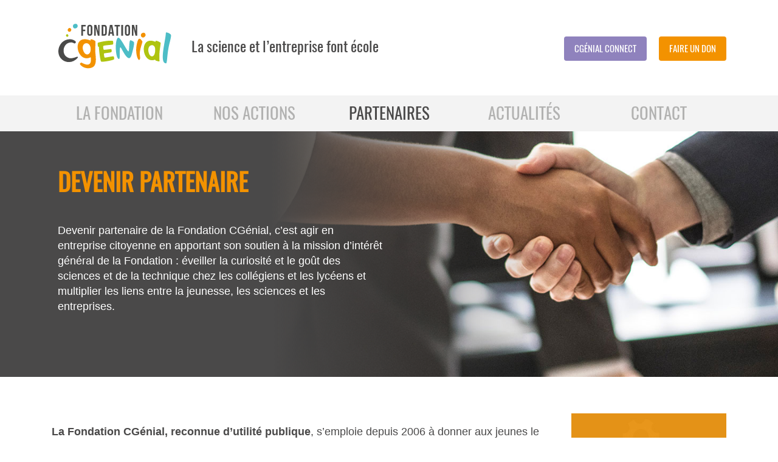

--- FILE ---
content_type: text/html; charset=UTF-8
request_url: https://cgenial.org/90-partenaires/92-devenez-partenaire
body_size: 6548
content:
<!DOCTYPE html>
<html lang="fr-FR">
    <head>
        <meta charset="utf-8">
        <title>Devenez partenaire - CGénial</title>

        <meta name="viewport" content="width=device-width, initial-scale=1.0, user-scalable=no" />

                <meta http-equiv="X-UA-Compatible" content="IE=edge" />
        <meta content="La Fondation CGénial, reconnue d’utilité publique, a été créée en 2006 par plusieurs grandes entreprises afin de sensibiliser les jeunes aux sciences et aux métiers qui en relèvent." name="description"/>
        
            <meta property="og:url" content="https://cgenial.org/90-partenaires/92-devenez-partenaire">
    <meta property="og:type" content="article">
    <meta property="og:locale" content="fr_FR">
    <meta property="og:image" content="https://cgenial.org/uploads/content/5835e2c4aaf43d27848b69325214a695f8c92d6e-partenaire.jpg">
    <meta property="og:title" content="Devenir partenaire">
    <meta property="og:description" content="La Fondation CGénial, reconnue d’utilité publique, s’emploie depuis 2006 à donner aux jeunes le goût des sciences et à promouvoir les métiers scientifiques en entreprise d’aujourd’hui et de demain. 
DEVENIR PARTENAIRE, C&#039;EST : 

Valoriser et impliquer vos collaborateurs dans des programmes d&#039;impact sociétal en les invitant à parler de leur métier, de leur parcours et à transmettre leur passion.  
Contribuer à revaloriser la démarche scientifique et à stimuler l&#039;appétence chez les jeunes pour les sciences et les technologies. 
Participer à des actions concrètes, partout en France, visant à promouvoir l&#039;industrie et la technologie, et les métiers d’aujourd’hui et de demain. 
Exprimer votre engagement et vos valeurs en soutenant, par un don, un ou plusieurs projet(s) de la Fondation CGénial.
Rejoindre un grand mouvement d’entreprises engagées et accompagner les futurs entrepreneurs.
Se conformer aux principes de la Charte du mécénat d&#039;entreprises de la Fondation CGénial.

PLUSIEURS NIVEAUX d&#039;ENGAGEMENTS SONT POSSIBLES 
Partenaires GéNIALISSIMES  : 
Vous soutenez financièrement l&#039;ensemble des activités de la Fondation.
Vous êtes membre de l&#039;Assemblée des entreprises mécènes, qui définit les finalités et les orientations stratégiques de la Fondation.
GRANDS MéCèNES  :
Vous soutenez au moins 2 actions de la Fondation.
Vous êtes membre du comité des partenaires.
MéCèNES  : 
Vous soutenez une des actions de la Fondation.  
Téléchargez notre plaquette de présentation
Voir tous les partenaires">

                        <link rel="shortcut icon" href="/favicon.ico?v=2017" />
        <link rel="apple-touch-icon" sizes="180x180" href="/apple-touch-icon.png?v=2017">
        <link rel="icon" type="image/png" href="/favicon-32x32.png?v=2017" sizes="32x32">
        <link rel="icon" type="image/png" href="/favicon-16x16.png?v=2017" sizes="16x16">
        <link rel="manifest" href="/manifest.json?v=2017">
        <link rel="mask-icon" href="/safari-pinned-tab.svg?v=2017" color="#5bbad5">
        <meta name="theme-color" content="#ffffff">

                <link media="all" href="/front/styles/lib/jquery-ui/jquery-ui.min.css" rel="stylesheet" />
                <link media="all" href="/front/styles/main-aH4uwG40659063.css" rel="stylesheet"/>
        
        <script src="/front/scripts/lib/jquery/jquery-3.3.1.min-aH4uwGfa6a37aa.js"></script>
               
        
        <script type="text/javascript">
                     <!-- Matomo -->
        
            var _paq = window._paq = window._paq || [];
            /* tracker methods like "setCustomDimension" should be called before "trackPageView" */
            _paq.push(["setCookieDomain", "*.cgenial.org"]);
            _paq.push(['trackPageView']);
            _paq.push(['enableLinkTracking']);
            (function() {
                var u="https://cgenialconnect.matomo.cloud/";
                _paq.push(['setTrackerUrl', u+'matomo.php']);
                _paq.push(['setSiteId', '2']);
                var d=document, g=d.createElement('script'), s=d.getElementsByTagName('script')[0];
                g.async=true; g.src='//cdn.matomo.cloud/cgenialconnect.matomo.cloud/matomo.js'; s.parentNode.insertBefore(g,s);
            })();
            <!-- End Matomo Code -->
        </script>

            <!-- Google tag (gtag.js) -->
            <script async src="https://www.googletagmanager.com/gtag/js?id=AW-16644796186">
            </script>
            <script>
            window.dataLayer = window.dataLayer || [];
            function gtag(){dataLayer.push(arguments);}
            gtag('js', new Date());

            gtag('config', 'AW-16644796186');
        </script>
    </head>
    <body class="tangerine" >
                
<header class="header" role="banner">
    <div class="website-header">
        <div class="container">
            <div class="row">
                <div class="col-md-8">
                    <a href="/" class="website-brand">
                            <svg class="icon-legacy icon-logo">
        <title>Fondation C.génial</title>        <use xlink:href="/front/images/svg/symbol/icons-aH4uwGee701b18.svg#logo--logo-colorful"></use>
    </svg>

                    </a>
                    <span class="website-baseline">La science et l’entreprise font école</span>
                </div>
               
                <div class="col-md-4 d-none d-lg-block">
                    <div class="website-menu-connect">
                                                                                                    <a class="btn btn-sm btn-connect" href="https://cgenial-connect.fr/inscription">Cgénial Connect</a>
                            <a class="btn btn-sm btn-tangerine" target="_blank" href="https://www.helloasso.com/associations/fondation-cgenial/formulaires/1/widget">Faire un don</a>
                                            </div>
                </div>
            </div>
        </div>
    </div>

    <div class="website-header-nav-mobile d-lg-none">
        <div class="container">
            <div class="row">
                <div class="col-3">
                    <button class="btn btn-xs toggle-website-menu-main" type="button" data-toggle data-target="#website-menu-main" aria-controls="website-menu-main" aria-expanded="false" aria-label="Toggle docs navigation"><svg xmlns="http://www.w3.org/2000/svg" viewBox="0 0 30 30" width="30" height="30" focusable="false"><title>Menu</title><path stroke="currentColor" stroke-width="2" stroke-linecap="round" stroke-miterlimit="10" d="M4 7h22M4 15h22M4 23h22"></path></svg></button>
                </div>
                <div class="col-9">
                    <div class="website-menu-connect">
                                                    <a class="btn btn-sm btn-tundora" href="https://cgenial-connect.fr/inscription">Se connecter</a>
                            <a class="btn btn-sm btn-tangerine" target="_blank" href="https://www.helloasso.com/associations/fondation-cgenial/formulaires/1/widget">Faire un don</a>
                                            </div>
                </div>
            </div>
        </div>
    </div>

    <nav id="website-menu-main" class="website-menu website-menu-main d-none d-lg-block" role="navigation">
        <div class="container">
                    
<ul class="main-menu"><li class="entry-la-fondation menu-item  menu-item-has-children"><span class="menu-link">La Fondation</span><div class="container-sub-menu"><ul class="sub-menu"><li class="entry-qui-sommes-nous menu-item "><a class="menu-link" href="/64-la-fondation/65-qui-sommes-nous" >Qui sommes-nous ?</a></li><li class="entry-responsabilite-societale menu-item "><a class="menu-link" href="/64-la-fondation/217-responsabilite-societale" >Responsabilité sociétale</a></li><li class="entry-rejoignez-nous menu-item "><a class="menu-link" href="/64-la-fondation/80-rejoignez-nous" >Rejoignez-nous</a></li><li class="entry-le-conseil-d-administration menu-item "><a class="menu-link" href="/64-la-fondation/68-le-conseil-d-administration" >Le Conseil d&#039;administration</a></li><li class="entry-holacratie menu-item "><a class="menu-link" href="/64-la-fondation/216-holacratie" >Holacratie</a></li><li class="entry--90-partenaires-92-devenez-partenaire menu-item "><a class="menu-link" href="/90-partenaires/92-devenez-partenaire" >Soutenir</a></li><li class="entry-l-equipe-cgenial menu-item "><a class="menu-link" href="/64-la-fondation/69-l-equipe-cgenial" >L&#039;équipe CGénial</a></li><li class="entry-about-us menu-item "><a class="menu-link" href="/64-la-fondation/119-about-us" >About us</a></li></ul><div class="text-widget d-none d-lg-block"><p>Avec nous, la jeunesse entreprend la science !</p></div></div></li><li class="entry-nos-actions menu-item  menu-item-has-children"><span class="menu-link">Nos actions</span><div class="container-sub-menu"><ul class="sub-menu"><li class="entry-ingenieurs-et-techniciens-dans-les-classes menu-item "><a class="menu-link" href="/82-nos-actions/83-ingenieurs-et-techniciens-dans-les-classes" >Ingénieurs et techniciens dans les classes</a></li><li class="entry-concours-cgenial menu-item "><a class="menu-link" href="/82-nos-actions/145-concours-cgenial" >Concours CGénial</a></li><li class="entry-professeurs-en-entreprise menu-item "><a class="menu-link" href="/82-nos-actions/84-professeurs-en-entreprise" >Professeurs en entreprise</a></li><li class="entry-mercredis-geniaux menu-item "><a class="menu-link" href="/82-nos-actions/225-mercredis-geniaux" >Mercredis Géniaux</a></li><li class="entry-yes-we-code menu-item "><a class="menu-link" href="/82-nos-actions/162-yes-we-code" >Yes We Code!</a></li><li class="entry-p-tech menu-item "><a class="menu-link" href="/82-nos-actions/246-p-tech" >P-Tech</a></li><li class="entry-la-semaine-des-metiers menu-item "><a class="menu-link" href="/82-nos-actions/231-la-semaine-des-metiers" >La Semaine des métiers</a></li><li class="entry-les-ateliers-mix-i-t menu-item "><a class="menu-link" href="/82-nos-actions/244-les-ateliers-mix-i-t" >Les Ateliers Mix&#039;I.T</a></li><li class="entry-les-stages-avec-cgenial menu-item "><a class="menu-link" href="/82-nos-actions/250-les-stages-avec-cgenial" >Les Stages avec CGénial</a></li><li class="entry-faq menu-item  menu-item-has-children"><a class="menu-link" href="/82-nos-actions/205-faq" >FAQ</a></li></ul><div class="text-widget d-none d-lg-block"><p>Il s’agit de rapprocher des mondes qui s&#039;ignorent</p></div></div></li><li class="entry-partenaires menu-item  menu-item-has-children active"><span class="menu-link">Partenaires</span><div class="container-sub-menu"><ul class="sub-menu"><li class="entry--partenaires-170-ils-nous-soutiennent-partenaires-entreprises menu-item  menu-item-has-children"><a class="menu-link" href="/partenaires/170-ils-nous-soutiennent-partenaires-entreprises" >Entreprises et institutionnels</a></li><li class="entry--partenaires-173-nous-les-soutenons-partenaires-associations menu-item  menu-item-has-children"><a class="menu-link" href="/partenaires/173-nous-les-soutenons-partenaires-associations" >Ecosystème</a></li><li class="entry-devenez-partenaire menu-item  active"><a class="menu-link" href="/90-partenaires/92-devenez-partenaire" >Devenez partenaire</a></li><li class="entry-taxe-d-apprentissage menu-item "><a class="menu-link" href="/90-partenaires/202-taxe-d-apprentissage" >Taxe d&#039;apprentissage</a></li></ul><div class="text-widget d-none d-lg-block"><p>Devenez partenaire de la Fondation CGénial pour développer et participer à des actions de promotion de la Culture scientifique et technique.</p></div></div></li><li class="entry-actualites menu-item  menu-item-has-children"><span class="menu-link">Actualités</span><div class="container-sub-menu"><ul class="sub-menu"><li class="entry-actualites-de-la-fondation menu-item  menu-item-has-children"><a class="menu-link" href="/165-actualites/55-actualites-de-la-fondation" >Actualités de la Fondation</a></li><li class="entry-ils-temoignent menu-item "><a class="menu-link" href="/temoignages/166-ils-temoignent" >Ils témoignent</a></li><li class="entry-cgenial-tv menu-item  menu-item-has-children"><a class="menu-link" href="/165-actualites/70-cgenial-tv" >CGénial TV</a></li><li class="entry-on-parle-de-nous menu-item "><a class="menu-link" href="/165-actualites/79-on-parle-de-nous" >On parle de nous</a></li></ul></div></li><li class="entry-contact menu-item "><a class="menu-link" href="/81-contact" >Contact</a></li></ul>
                </div>
    </nav>
</header>
        <div class="maincontent" role="main">
            <div class="before_body">
                 
                <header class="page-header bg-tundora has-bg-image" style="background-image: url(/uploads/content/5835e2c4aaf43d27848b69325214a695f8c92d6e-partenaire.jpg)">
    <div class="container">
        <div class="item-content">
                            <h1 class="color-theme ">
                    Devenir partenaire
                </h1>
                        <p><br />Devenir partenaire de la Fondation CGénial, c’est agir en entreprise citoyenne en apportant son soutien à la mission d’intérêt général de la Fondation : éveiller la curiosité et le goût des sciences et de la technique chez les collégiens et les lycéens et multiplier les liens entre la jeunesse, les sciences et les entreprises.</p>
<p> </p>        </div>
            </div>
</header>    
            </div>

            <div class="body">
                <div class="container">
                            
                            
                            
                    
                        <div class="row">
        <article class="content simplePage col">
            <p><strong>La Fondation CGénial, reconnue d’utilité publique</strong>, s’emploie depuis 2006 à donner aux jeunes le goût des sciences et à promouvoir les métiers scientifiques en entreprise d’aujourd’hui et de demain. </p>
<h2><span class="highlighted"><strong>DEVENIR PARTENAIRE, C'EST : </strong></span></h2>
<ul>
<li class="text-left"><strong>Valoriser et impliquer vos collaborateurs dans des programmes d'impact sociétal en les invitant à parler de leur métier, de leur parcours et à transmettre leur passion.  </strong></li>
<li class="text-left"><strong>Contribuer à revaloriser la démarche scientifique et à stimuler l'appétence chez les jeunes pour les sciences et les technologies. </strong></li>
<li class="text-left"><strong>Participer à des actions concrètes, partout en France, visant à promouvoir l'industrie et la technologie, et les métiers d’aujourd’hui et de demain. </strong></li>
<li class="text-left"><strong>Exprimer votre engagement et vos valeurs en soutenant, par un don, un ou plusieurs projet(s) de la Fondation CGénial.</strong></li>
<li class="text-left"><strong>Rejoindre un grand mouvement d’entreprises engagées et accompagner</strong><strong> les futurs entrepreneurs.</strong></li>
<li class="text-left"><strong>Se conformer aux principes de la Charte du mécénat d'entreprises de la Fondation CGénial.</strong></li>
</ul>
<h2><span class="highlighted"><strong>PLUSIEURS NIVEAUX d'ENGAGEMENTS SONT POSSIBLES <br /></strong></span></h2>
<h3><a href="../../../../90-partenaires/134-partenaires-entreprises/91-partenaires-fondateurs-et-associes"><strong>Partenaires GéNIALISSIMES </strong></a><strong> : </strong></h3>
<p class="text-justify">Vous soutenez financièrement l'ensemble des activités de la Fondation.</p>
<p class="text-justify">Vous êtes membre de l'Assemblée des entreprises mécènes, qui définit les finalités et les orientations stratégiques de la Fondation.</p>
<h3>GRANDS MéCèNES  :</h3>
<p class="text-justify">Vous soutenez au moins 2 actions de la Fondation.</p>
<p class="text-justify">Vous êtes membre du comité des partenaires.</p>
<h3>MéCèNES  : </h3>
<p class="text-left">Vous soutenez une des actions de la Fondation.  </p>
<p class="text-left"><a href="https://www.cgenial.org/uploads/media/pdf/c4cb8da3b46c168d3423e15abc3d2cc7fe86c685-cgenial-brochure-institutionnelle-a5-2022-vf-numerique.pdf" target="_blank" rel="noopener">Téléchargez notre plaquette de présentation</a></p>
<p class="text-left"><a href="https://cgenial.org/partenaires/170-ils-nous-soutiennent-partenaires-entreprises">Voir tous les partenaires</a></p>
        </article>

        
<aside class="col-xl-3 order-last sidebar">
    <div class="module module-customhtml module-72 bg-tangerine text-center pa right-block collaborate-block has-bg-image" style="background-image: url(https://cgenial.org/media/cache/grayscale/uploads/module/91237d5009ecf4de2a6a91ed4cd29e13c6859672-illustration-chartemecenat.jpg);" >
    <div class="item-content">
        <h2 class="text-center">Consulter la Charte du mécénat d&#039;entreprises</h2>
<p class="text-center"><a class="btn btn-theme" href="https://www.cgenial.org/uploads/media/pdf/073b472f70e3c0811ea1c5798d8006359b856043-cgenial-chartemecenat.pdf" target="_blank" rel="noopener">Télécharger</a></p>
    </div>
</div><div class="module module-customhtml module-46 bg-tundora text-center pa right-block collaborate-block"  >
    <div class="item-content">
        <h3 class="h3" style="font-size: 3.5rem; line-height: 1.4; margin-top: 0;">Versez-nous votre taxe D&#039;apprentissage<br /> <a class="btn" style="margin: 2rem 0 0;" href="/90-partenaires/202-taxe-d-apprentissage">En savoir plus</a></h3>
    </div>
</div><div class="module module-customhtml module-47 bg-pelorous text-center pa right-block collaborate-block has-bg-image" style="background-image: url(https://cgenial.org/media/cache/grayscale/uploads/module/0a00bf427533ab1d195894409ae411d3dc6222c1-kkkkomkomk.jpg);" >
    <div class="item-content">
        <p class="h2 text-center" style="line-height: 1.4; font-size;4.2rem; margin-top: 0;">UNE QUESTION ?</p>
<p class="text-center"><a class="btn" style="margin: 2rem 0 0;" href="/81-contact">Nous contacter</a></p>
    </div>
</div>
</aside>
    </div>
                </div>
            </div>

            <div class="after_body">
                 
    
            </div>
        </div>

                
<footer id="footer">
    <div class="footer footer_top bg-alabaster">
        <div class="container">
            <div class="row">
                <div class="col-md-12 col-xl-3">
                        <svg class="icon-legacy icon-logo">
                <use xlink:href="/front/images/svg/symbol/icons-aH4uwGee701b18.svg#logo--logo-grayscale"></use>
    </svg>

                </div>
                <div class="col-md-6 col-xl-3">
                    <div class="module module-social module-7 ">
            <h3 class="module-title">
            Restons en contact
        </h3>
        <ul class="no-style social-networks">
                <li>
            <a href="https://fr-fr.facebook.com/fondationcgenial" target="_blank" title="Accéder à notre page Facebook" class="bubble facebook">
                <i class="icon-cgenial icon-facebook"></i>
            </a>
        </li>
        
                <li>
            <a href="https://twitter.com/fond_cgenial" target="_blank" title="Accéder à notre page Twitter" class="bubble twitter">
                <i class="icon-cgenial icon-twitter"></i>
            </a>
        </li>
        
                <li>
            <a href="https://www.linkedin.com/company/fondation-c-g%C3%A9nial" target="_blank" title="Accéder à notre page LinkedIn" class="bubble linkedin">
                <i class="icon-cgenial icon-linkedin"></i>
            </a>
        </li>
        
                <li>
            <a href="http://www.youtube.com/channel/UCooTIxrZcKu-TQUIQ2PaZDA" target="_blank" title="Accéder à notre page YouTube" class="bubble youtube">
                    <i class="icon-cgenial icon-youtube"></i>
            </a>
        </li>
        
        
                <li>
            <a href="https://www.instagram.com/fondation_cgenial/" target="_blank" title="Accéder à notre page Instagram" class="bubble instagram">
                <i class="icon-cgenial icon-instagram"></i>
            </a>
        </li>
            </ul>
</div>
                </div>
                <div class="col-md-6 col-xl-6">
                    <div class="module module-newsletter module-3 ">
            <h3 class="module-title">
            Inscrivez-vous à notre newsletter
        </h3>
    
    

    <form id="formNewsletter" class="newsletter-form-3" method="post">
        <div 
            id="recaptchaNewsletter" 
            class="g-recaptcha" 
            data-sitekey="6LfMb20UAAAAACxrm-Fxrx_zrvcxHzLNhtw_kCOg"
            data-callback="newsletterCallback"
            data-size="invisible"
        ></div>
        <div class="input-group">
            <input id="newsletter-email" name="newsletter_subscription_simple_email" placeholder="Votre adresse email" required type="email" class="form-control">
            <div class="input-group-append">
                <button class="btn btn-sm btn-pelorous">Je m&#039;inscris !</button>
            </div>
        </div>
    </form>

    

    
    </div>
                </div>
            </div>
        </div>
    </div>
    <div class="footer footer_bottom sitemap bg-tundora">
        <div class="container">
            
<ul class="footer-menu row"><li class="col-md-3 entry entry-actualites"><span>Actualités</span><ul><li class="entry--165-actualites-55-actualites-de-la-fondation"><a href="/165-actualites/55-actualites-de-la-fondation">Actualités</a></li><li class="entry--temoignages-166-ils-temoignent"><a href="/temoignages/166-ils-temoignent">Ils témoignent</a></li><li class="entry--165-actualites-70-cgenial-tv"><a href="/165-actualites/70-cgenial-tv">CGénial TV</a></li><li class="entry--165-actualites-79-on-parle-de-nous"><a href="/165-actualites/79-on-parle-de-nous">On parle de nous</a></li></ul></li><li class="col-md-3 entry entry-la-fondation"><span>La Fondation</span><ul><li class="entry--64-la-fondation-65-qui-sommes-nous"><a href="/64-la-fondation/65-qui-sommes-nous">Qui sommes-nous ?</a></li><li class="entry--64-la-fondation-69-l-equipe-cgenial"><a href="/64-la-fondation/69-l-equipe-cgenial">L&#039;équipe CGénial</a></li><li class="entry--64-la-fondation-68-le-conseil-d-administration"><a href="/64-la-fondation/68-le-conseil-d-administration">Le conseil d&#039;administration</a></li><li class="entry--64-la-fondation-80-recrutement"><a href="/64-la-fondation/80-recrutement">Recrutement</a></li><li class="entry--64-la-fondation-119-about-us"><a href="/64-la-fondation/119-about-us">About us</a></li></ul></li><li class="col-md-3 entry entry-nos-actions"><span>Nos Actions</span><ul><li class="entry--82-nos-actions-145-concours-cgenial"><a href="/82-nos-actions/145-concours-cgenial">Concours CGénial</a></li><li class="entry--82-nos-actions-83-ingenieurs-et-techniciens-dans-les-classes"><a href="/82-nos-actions/83-ingenieurs-et-techniciens-dans-les-classes">Ingénieurs et techniciens dans les classes</a></li><li class="entry--82-nos-actions-225-mercredis-geniaux"><a href="/82-nos-actions/225-mercredis-geniaux">Mercredis Géniaux</a></li><li class="entry--82-nos-actions-84-professeurs-en-entreprise"><a href="/82-nos-actions/84-professeurs-en-entreprise">Professeurs en entreprise</a></li><li class="entry--82-nos-actions-231-la-semaine-des-metiers"><a href="/82-nos-actions/231-la-semaine-des-metiers">Semaine des métiers</a></li><li class="entry--82-nos-actions-162-yes-we-code"><a href="/82-nos-actions/162-yes-we-code">Yes We Code!</a></li></ul></li><li class="col-md-3 entry entry-partenaires"><span>Partenaires</span><ul><li class="entry--partenaires-170-ils-nous-soutiennent-partenaires-entreprises"><a href="/partenaires/170-ils-nous-soutiennent-partenaires-entreprises">Entreprises et institutionnels</a></li><li class="entry--partenaires-173-nous-les-soutenons-partenaires-associations"><a href="/partenaires/173-nous-les-soutenons-partenaires-associations">Ecosystème</a></li></ul><p><img src="/uploads/images/0bd47fdfc3e65f4da351e4e4efe910b4-logo-menjs.png" alt="" width="99" height="102" /></p></li><li class="col-md-3 entry-single entry-single-1 entry--81-contact"><a href="/81-contact">Contact</a></li><li class="col-md-3 entry-single entry-single-2 entry-mentions-legales"><a href="/127-mentions-legales">Mentions légales</a></li><li class="col-md-3 entry-single entry-single-3 entry-credits"><a href="/177-credits">Crédits</a></li></ul>
            
        </div>
    </div>
    <div class="footer footer_copyright bg-white">
        <div class="container">
            <p class="text-center text-small">
                &copy; 2026 CGénial - Tous droits réservés
            </p>
        </div>
    </div>
</footer>


                
        <script type="text/javascript" charset="utf-8">
            window.CaptchaCallback = function() {
                    $(".g-recaptcha").each(function(index, el) {
                        var attributes = {
                            'sitekey'  : '6LfMb20UAAAAACxrm-Fxrx_zrvcxHzLNhtw_kCOg',
                            'size'     : 'invisible',
                            'callback' : $(el).data('callback')
                        };

                        /*window['widget' + index] = grecaptcha.render(el, attributes)

                        $(el).data('recaptcha-widget-id', 'widget' + index);*/
                        $(el).data('recaptcha-widget-id', grecaptcha.render(el, attributes));
                    });
                }

                /*
                window.registerCallback = function(){
                    $('#formRegister').data("recaptcha-verified", true).submit();
                };
                */

                window.contactCallback = function(){
                    $('#formContact').data("recaptcha-verified", true).submit();
                };

                window.newsletterCallback = function(){
                    $('#formNewsletter').data("recaptcha-verified", true).submit();
                };

                $('#formContact, #formNewsletter, #formRegisterXXXX').on("submit", function(e){
                    var $form = $(this);
                    if ($form.data("recaptcha-verified")) return;

                    e.preventDefault();
                    grecaptcha.execute($form.find(".g-recaptcha").data("recaptcha-widget-id"));
                });
            
            
        </script>

        <!-- Google Recaptcha API v2 -->
        <script src='https://www.google.com/recaptcha/api.js?onload=CaptchaCallback&render=explicit' async defer></script>

       

        <script src="/front/scripts/main-aH4uwG4eb0e32a.js"></script>
        
        
       
            </body>
</html>


--- FILE ---
content_type: text/html; charset=utf-8
request_url: https://www.google.com/recaptcha/api2/anchor?ar=1&k=6LfMb20UAAAAACxrm-Fxrx_zrvcxHzLNhtw_kCOg&co=aHR0cHM6Ly9jZ2VuaWFsLm9yZzo0NDM.&hl=en&v=PoyoqOPhxBO7pBk68S4YbpHZ&size=invisible&anchor-ms=20000&execute-ms=30000&cb=ff7rs2cpc5gc
body_size: 49350
content:
<!DOCTYPE HTML><html dir="ltr" lang="en"><head><meta http-equiv="Content-Type" content="text/html; charset=UTF-8">
<meta http-equiv="X-UA-Compatible" content="IE=edge">
<title>reCAPTCHA</title>
<style type="text/css">
/* cyrillic-ext */
@font-face {
  font-family: 'Roboto';
  font-style: normal;
  font-weight: 400;
  font-stretch: 100%;
  src: url(//fonts.gstatic.com/s/roboto/v48/KFO7CnqEu92Fr1ME7kSn66aGLdTylUAMa3GUBHMdazTgWw.woff2) format('woff2');
  unicode-range: U+0460-052F, U+1C80-1C8A, U+20B4, U+2DE0-2DFF, U+A640-A69F, U+FE2E-FE2F;
}
/* cyrillic */
@font-face {
  font-family: 'Roboto';
  font-style: normal;
  font-weight: 400;
  font-stretch: 100%;
  src: url(//fonts.gstatic.com/s/roboto/v48/KFO7CnqEu92Fr1ME7kSn66aGLdTylUAMa3iUBHMdazTgWw.woff2) format('woff2');
  unicode-range: U+0301, U+0400-045F, U+0490-0491, U+04B0-04B1, U+2116;
}
/* greek-ext */
@font-face {
  font-family: 'Roboto';
  font-style: normal;
  font-weight: 400;
  font-stretch: 100%;
  src: url(//fonts.gstatic.com/s/roboto/v48/KFO7CnqEu92Fr1ME7kSn66aGLdTylUAMa3CUBHMdazTgWw.woff2) format('woff2');
  unicode-range: U+1F00-1FFF;
}
/* greek */
@font-face {
  font-family: 'Roboto';
  font-style: normal;
  font-weight: 400;
  font-stretch: 100%;
  src: url(//fonts.gstatic.com/s/roboto/v48/KFO7CnqEu92Fr1ME7kSn66aGLdTylUAMa3-UBHMdazTgWw.woff2) format('woff2');
  unicode-range: U+0370-0377, U+037A-037F, U+0384-038A, U+038C, U+038E-03A1, U+03A3-03FF;
}
/* math */
@font-face {
  font-family: 'Roboto';
  font-style: normal;
  font-weight: 400;
  font-stretch: 100%;
  src: url(//fonts.gstatic.com/s/roboto/v48/KFO7CnqEu92Fr1ME7kSn66aGLdTylUAMawCUBHMdazTgWw.woff2) format('woff2');
  unicode-range: U+0302-0303, U+0305, U+0307-0308, U+0310, U+0312, U+0315, U+031A, U+0326-0327, U+032C, U+032F-0330, U+0332-0333, U+0338, U+033A, U+0346, U+034D, U+0391-03A1, U+03A3-03A9, U+03B1-03C9, U+03D1, U+03D5-03D6, U+03F0-03F1, U+03F4-03F5, U+2016-2017, U+2034-2038, U+203C, U+2040, U+2043, U+2047, U+2050, U+2057, U+205F, U+2070-2071, U+2074-208E, U+2090-209C, U+20D0-20DC, U+20E1, U+20E5-20EF, U+2100-2112, U+2114-2115, U+2117-2121, U+2123-214F, U+2190, U+2192, U+2194-21AE, U+21B0-21E5, U+21F1-21F2, U+21F4-2211, U+2213-2214, U+2216-22FF, U+2308-230B, U+2310, U+2319, U+231C-2321, U+2336-237A, U+237C, U+2395, U+239B-23B7, U+23D0, U+23DC-23E1, U+2474-2475, U+25AF, U+25B3, U+25B7, U+25BD, U+25C1, U+25CA, U+25CC, U+25FB, U+266D-266F, U+27C0-27FF, U+2900-2AFF, U+2B0E-2B11, U+2B30-2B4C, U+2BFE, U+3030, U+FF5B, U+FF5D, U+1D400-1D7FF, U+1EE00-1EEFF;
}
/* symbols */
@font-face {
  font-family: 'Roboto';
  font-style: normal;
  font-weight: 400;
  font-stretch: 100%;
  src: url(//fonts.gstatic.com/s/roboto/v48/KFO7CnqEu92Fr1ME7kSn66aGLdTylUAMaxKUBHMdazTgWw.woff2) format('woff2');
  unicode-range: U+0001-000C, U+000E-001F, U+007F-009F, U+20DD-20E0, U+20E2-20E4, U+2150-218F, U+2190, U+2192, U+2194-2199, U+21AF, U+21E6-21F0, U+21F3, U+2218-2219, U+2299, U+22C4-22C6, U+2300-243F, U+2440-244A, U+2460-24FF, U+25A0-27BF, U+2800-28FF, U+2921-2922, U+2981, U+29BF, U+29EB, U+2B00-2BFF, U+4DC0-4DFF, U+FFF9-FFFB, U+10140-1018E, U+10190-1019C, U+101A0, U+101D0-101FD, U+102E0-102FB, U+10E60-10E7E, U+1D2C0-1D2D3, U+1D2E0-1D37F, U+1F000-1F0FF, U+1F100-1F1AD, U+1F1E6-1F1FF, U+1F30D-1F30F, U+1F315, U+1F31C, U+1F31E, U+1F320-1F32C, U+1F336, U+1F378, U+1F37D, U+1F382, U+1F393-1F39F, U+1F3A7-1F3A8, U+1F3AC-1F3AF, U+1F3C2, U+1F3C4-1F3C6, U+1F3CA-1F3CE, U+1F3D4-1F3E0, U+1F3ED, U+1F3F1-1F3F3, U+1F3F5-1F3F7, U+1F408, U+1F415, U+1F41F, U+1F426, U+1F43F, U+1F441-1F442, U+1F444, U+1F446-1F449, U+1F44C-1F44E, U+1F453, U+1F46A, U+1F47D, U+1F4A3, U+1F4B0, U+1F4B3, U+1F4B9, U+1F4BB, U+1F4BF, U+1F4C8-1F4CB, U+1F4D6, U+1F4DA, U+1F4DF, U+1F4E3-1F4E6, U+1F4EA-1F4ED, U+1F4F7, U+1F4F9-1F4FB, U+1F4FD-1F4FE, U+1F503, U+1F507-1F50B, U+1F50D, U+1F512-1F513, U+1F53E-1F54A, U+1F54F-1F5FA, U+1F610, U+1F650-1F67F, U+1F687, U+1F68D, U+1F691, U+1F694, U+1F698, U+1F6AD, U+1F6B2, U+1F6B9-1F6BA, U+1F6BC, U+1F6C6-1F6CF, U+1F6D3-1F6D7, U+1F6E0-1F6EA, U+1F6F0-1F6F3, U+1F6F7-1F6FC, U+1F700-1F7FF, U+1F800-1F80B, U+1F810-1F847, U+1F850-1F859, U+1F860-1F887, U+1F890-1F8AD, U+1F8B0-1F8BB, U+1F8C0-1F8C1, U+1F900-1F90B, U+1F93B, U+1F946, U+1F984, U+1F996, U+1F9E9, U+1FA00-1FA6F, U+1FA70-1FA7C, U+1FA80-1FA89, U+1FA8F-1FAC6, U+1FACE-1FADC, U+1FADF-1FAE9, U+1FAF0-1FAF8, U+1FB00-1FBFF;
}
/* vietnamese */
@font-face {
  font-family: 'Roboto';
  font-style: normal;
  font-weight: 400;
  font-stretch: 100%;
  src: url(//fonts.gstatic.com/s/roboto/v48/KFO7CnqEu92Fr1ME7kSn66aGLdTylUAMa3OUBHMdazTgWw.woff2) format('woff2');
  unicode-range: U+0102-0103, U+0110-0111, U+0128-0129, U+0168-0169, U+01A0-01A1, U+01AF-01B0, U+0300-0301, U+0303-0304, U+0308-0309, U+0323, U+0329, U+1EA0-1EF9, U+20AB;
}
/* latin-ext */
@font-face {
  font-family: 'Roboto';
  font-style: normal;
  font-weight: 400;
  font-stretch: 100%;
  src: url(//fonts.gstatic.com/s/roboto/v48/KFO7CnqEu92Fr1ME7kSn66aGLdTylUAMa3KUBHMdazTgWw.woff2) format('woff2');
  unicode-range: U+0100-02BA, U+02BD-02C5, U+02C7-02CC, U+02CE-02D7, U+02DD-02FF, U+0304, U+0308, U+0329, U+1D00-1DBF, U+1E00-1E9F, U+1EF2-1EFF, U+2020, U+20A0-20AB, U+20AD-20C0, U+2113, U+2C60-2C7F, U+A720-A7FF;
}
/* latin */
@font-face {
  font-family: 'Roboto';
  font-style: normal;
  font-weight: 400;
  font-stretch: 100%;
  src: url(//fonts.gstatic.com/s/roboto/v48/KFO7CnqEu92Fr1ME7kSn66aGLdTylUAMa3yUBHMdazQ.woff2) format('woff2');
  unicode-range: U+0000-00FF, U+0131, U+0152-0153, U+02BB-02BC, U+02C6, U+02DA, U+02DC, U+0304, U+0308, U+0329, U+2000-206F, U+20AC, U+2122, U+2191, U+2193, U+2212, U+2215, U+FEFF, U+FFFD;
}
/* cyrillic-ext */
@font-face {
  font-family: 'Roboto';
  font-style: normal;
  font-weight: 500;
  font-stretch: 100%;
  src: url(//fonts.gstatic.com/s/roboto/v48/KFO7CnqEu92Fr1ME7kSn66aGLdTylUAMa3GUBHMdazTgWw.woff2) format('woff2');
  unicode-range: U+0460-052F, U+1C80-1C8A, U+20B4, U+2DE0-2DFF, U+A640-A69F, U+FE2E-FE2F;
}
/* cyrillic */
@font-face {
  font-family: 'Roboto';
  font-style: normal;
  font-weight: 500;
  font-stretch: 100%;
  src: url(//fonts.gstatic.com/s/roboto/v48/KFO7CnqEu92Fr1ME7kSn66aGLdTylUAMa3iUBHMdazTgWw.woff2) format('woff2');
  unicode-range: U+0301, U+0400-045F, U+0490-0491, U+04B0-04B1, U+2116;
}
/* greek-ext */
@font-face {
  font-family: 'Roboto';
  font-style: normal;
  font-weight: 500;
  font-stretch: 100%;
  src: url(//fonts.gstatic.com/s/roboto/v48/KFO7CnqEu92Fr1ME7kSn66aGLdTylUAMa3CUBHMdazTgWw.woff2) format('woff2');
  unicode-range: U+1F00-1FFF;
}
/* greek */
@font-face {
  font-family: 'Roboto';
  font-style: normal;
  font-weight: 500;
  font-stretch: 100%;
  src: url(//fonts.gstatic.com/s/roboto/v48/KFO7CnqEu92Fr1ME7kSn66aGLdTylUAMa3-UBHMdazTgWw.woff2) format('woff2');
  unicode-range: U+0370-0377, U+037A-037F, U+0384-038A, U+038C, U+038E-03A1, U+03A3-03FF;
}
/* math */
@font-face {
  font-family: 'Roboto';
  font-style: normal;
  font-weight: 500;
  font-stretch: 100%;
  src: url(//fonts.gstatic.com/s/roboto/v48/KFO7CnqEu92Fr1ME7kSn66aGLdTylUAMawCUBHMdazTgWw.woff2) format('woff2');
  unicode-range: U+0302-0303, U+0305, U+0307-0308, U+0310, U+0312, U+0315, U+031A, U+0326-0327, U+032C, U+032F-0330, U+0332-0333, U+0338, U+033A, U+0346, U+034D, U+0391-03A1, U+03A3-03A9, U+03B1-03C9, U+03D1, U+03D5-03D6, U+03F0-03F1, U+03F4-03F5, U+2016-2017, U+2034-2038, U+203C, U+2040, U+2043, U+2047, U+2050, U+2057, U+205F, U+2070-2071, U+2074-208E, U+2090-209C, U+20D0-20DC, U+20E1, U+20E5-20EF, U+2100-2112, U+2114-2115, U+2117-2121, U+2123-214F, U+2190, U+2192, U+2194-21AE, U+21B0-21E5, U+21F1-21F2, U+21F4-2211, U+2213-2214, U+2216-22FF, U+2308-230B, U+2310, U+2319, U+231C-2321, U+2336-237A, U+237C, U+2395, U+239B-23B7, U+23D0, U+23DC-23E1, U+2474-2475, U+25AF, U+25B3, U+25B7, U+25BD, U+25C1, U+25CA, U+25CC, U+25FB, U+266D-266F, U+27C0-27FF, U+2900-2AFF, U+2B0E-2B11, U+2B30-2B4C, U+2BFE, U+3030, U+FF5B, U+FF5D, U+1D400-1D7FF, U+1EE00-1EEFF;
}
/* symbols */
@font-face {
  font-family: 'Roboto';
  font-style: normal;
  font-weight: 500;
  font-stretch: 100%;
  src: url(//fonts.gstatic.com/s/roboto/v48/KFO7CnqEu92Fr1ME7kSn66aGLdTylUAMaxKUBHMdazTgWw.woff2) format('woff2');
  unicode-range: U+0001-000C, U+000E-001F, U+007F-009F, U+20DD-20E0, U+20E2-20E4, U+2150-218F, U+2190, U+2192, U+2194-2199, U+21AF, U+21E6-21F0, U+21F3, U+2218-2219, U+2299, U+22C4-22C6, U+2300-243F, U+2440-244A, U+2460-24FF, U+25A0-27BF, U+2800-28FF, U+2921-2922, U+2981, U+29BF, U+29EB, U+2B00-2BFF, U+4DC0-4DFF, U+FFF9-FFFB, U+10140-1018E, U+10190-1019C, U+101A0, U+101D0-101FD, U+102E0-102FB, U+10E60-10E7E, U+1D2C0-1D2D3, U+1D2E0-1D37F, U+1F000-1F0FF, U+1F100-1F1AD, U+1F1E6-1F1FF, U+1F30D-1F30F, U+1F315, U+1F31C, U+1F31E, U+1F320-1F32C, U+1F336, U+1F378, U+1F37D, U+1F382, U+1F393-1F39F, U+1F3A7-1F3A8, U+1F3AC-1F3AF, U+1F3C2, U+1F3C4-1F3C6, U+1F3CA-1F3CE, U+1F3D4-1F3E0, U+1F3ED, U+1F3F1-1F3F3, U+1F3F5-1F3F7, U+1F408, U+1F415, U+1F41F, U+1F426, U+1F43F, U+1F441-1F442, U+1F444, U+1F446-1F449, U+1F44C-1F44E, U+1F453, U+1F46A, U+1F47D, U+1F4A3, U+1F4B0, U+1F4B3, U+1F4B9, U+1F4BB, U+1F4BF, U+1F4C8-1F4CB, U+1F4D6, U+1F4DA, U+1F4DF, U+1F4E3-1F4E6, U+1F4EA-1F4ED, U+1F4F7, U+1F4F9-1F4FB, U+1F4FD-1F4FE, U+1F503, U+1F507-1F50B, U+1F50D, U+1F512-1F513, U+1F53E-1F54A, U+1F54F-1F5FA, U+1F610, U+1F650-1F67F, U+1F687, U+1F68D, U+1F691, U+1F694, U+1F698, U+1F6AD, U+1F6B2, U+1F6B9-1F6BA, U+1F6BC, U+1F6C6-1F6CF, U+1F6D3-1F6D7, U+1F6E0-1F6EA, U+1F6F0-1F6F3, U+1F6F7-1F6FC, U+1F700-1F7FF, U+1F800-1F80B, U+1F810-1F847, U+1F850-1F859, U+1F860-1F887, U+1F890-1F8AD, U+1F8B0-1F8BB, U+1F8C0-1F8C1, U+1F900-1F90B, U+1F93B, U+1F946, U+1F984, U+1F996, U+1F9E9, U+1FA00-1FA6F, U+1FA70-1FA7C, U+1FA80-1FA89, U+1FA8F-1FAC6, U+1FACE-1FADC, U+1FADF-1FAE9, U+1FAF0-1FAF8, U+1FB00-1FBFF;
}
/* vietnamese */
@font-face {
  font-family: 'Roboto';
  font-style: normal;
  font-weight: 500;
  font-stretch: 100%;
  src: url(//fonts.gstatic.com/s/roboto/v48/KFO7CnqEu92Fr1ME7kSn66aGLdTylUAMa3OUBHMdazTgWw.woff2) format('woff2');
  unicode-range: U+0102-0103, U+0110-0111, U+0128-0129, U+0168-0169, U+01A0-01A1, U+01AF-01B0, U+0300-0301, U+0303-0304, U+0308-0309, U+0323, U+0329, U+1EA0-1EF9, U+20AB;
}
/* latin-ext */
@font-face {
  font-family: 'Roboto';
  font-style: normal;
  font-weight: 500;
  font-stretch: 100%;
  src: url(//fonts.gstatic.com/s/roboto/v48/KFO7CnqEu92Fr1ME7kSn66aGLdTylUAMa3KUBHMdazTgWw.woff2) format('woff2');
  unicode-range: U+0100-02BA, U+02BD-02C5, U+02C7-02CC, U+02CE-02D7, U+02DD-02FF, U+0304, U+0308, U+0329, U+1D00-1DBF, U+1E00-1E9F, U+1EF2-1EFF, U+2020, U+20A0-20AB, U+20AD-20C0, U+2113, U+2C60-2C7F, U+A720-A7FF;
}
/* latin */
@font-face {
  font-family: 'Roboto';
  font-style: normal;
  font-weight: 500;
  font-stretch: 100%;
  src: url(//fonts.gstatic.com/s/roboto/v48/KFO7CnqEu92Fr1ME7kSn66aGLdTylUAMa3yUBHMdazQ.woff2) format('woff2');
  unicode-range: U+0000-00FF, U+0131, U+0152-0153, U+02BB-02BC, U+02C6, U+02DA, U+02DC, U+0304, U+0308, U+0329, U+2000-206F, U+20AC, U+2122, U+2191, U+2193, U+2212, U+2215, U+FEFF, U+FFFD;
}
/* cyrillic-ext */
@font-face {
  font-family: 'Roboto';
  font-style: normal;
  font-weight: 900;
  font-stretch: 100%;
  src: url(//fonts.gstatic.com/s/roboto/v48/KFO7CnqEu92Fr1ME7kSn66aGLdTylUAMa3GUBHMdazTgWw.woff2) format('woff2');
  unicode-range: U+0460-052F, U+1C80-1C8A, U+20B4, U+2DE0-2DFF, U+A640-A69F, U+FE2E-FE2F;
}
/* cyrillic */
@font-face {
  font-family: 'Roboto';
  font-style: normal;
  font-weight: 900;
  font-stretch: 100%;
  src: url(//fonts.gstatic.com/s/roboto/v48/KFO7CnqEu92Fr1ME7kSn66aGLdTylUAMa3iUBHMdazTgWw.woff2) format('woff2');
  unicode-range: U+0301, U+0400-045F, U+0490-0491, U+04B0-04B1, U+2116;
}
/* greek-ext */
@font-face {
  font-family: 'Roboto';
  font-style: normal;
  font-weight: 900;
  font-stretch: 100%;
  src: url(//fonts.gstatic.com/s/roboto/v48/KFO7CnqEu92Fr1ME7kSn66aGLdTylUAMa3CUBHMdazTgWw.woff2) format('woff2');
  unicode-range: U+1F00-1FFF;
}
/* greek */
@font-face {
  font-family: 'Roboto';
  font-style: normal;
  font-weight: 900;
  font-stretch: 100%;
  src: url(//fonts.gstatic.com/s/roboto/v48/KFO7CnqEu92Fr1ME7kSn66aGLdTylUAMa3-UBHMdazTgWw.woff2) format('woff2');
  unicode-range: U+0370-0377, U+037A-037F, U+0384-038A, U+038C, U+038E-03A1, U+03A3-03FF;
}
/* math */
@font-face {
  font-family: 'Roboto';
  font-style: normal;
  font-weight: 900;
  font-stretch: 100%;
  src: url(//fonts.gstatic.com/s/roboto/v48/KFO7CnqEu92Fr1ME7kSn66aGLdTylUAMawCUBHMdazTgWw.woff2) format('woff2');
  unicode-range: U+0302-0303, U+0305, U+0307-0308, U+0310, U+0312, U+0315, U+031A, U+0326-0327, U+032C, U+032F-0330, U+0332-0333, U+0338, U+033A, U+0346, U+034D, U+0391-03A1, U+03A3-03A9, U+03B1-03C9, U+03D1, U+03D5-03D6, U+03F0-03F1, U+03F4-03F5, U+2016-2017, U+2034-2038, U+203C, U+2040, U+2043, U+2047, U+2050, U+2057, U+205F, U+2070-2071, U+2074-208E, U+2090-209C, U+20D0-20DC, U+20E1, U+20E5-20EF, U+2100-2112, U+2114-2115, U+2117-2121, U+2123-214F, U+2190, U+2192, U+2194-21AE, U+21B0-21E5, U+21F1-21F2, U+21F4-2211, U+2213-2214, U+2216-22FF, U+2308-230B, U+2310, U+2319, U+231C-2321, U+2336-237A, U+237C, U+2395, U+239B-23B7, U+23D0, U+23DC-23E1, U+2474-2475, U+25AF, U+25B3, U+25B7, U+25BD, U+25C1, U+25CA, U+25CC, U+25FB, U+266D-266F, U+27C0-27FF, U+2900-2AFF, U+2B0E-2B11, U+2B30-2B4C, U+2BFE, U+3030, U+FF5B, U+FF5D, U+1D400-1D7FF, U+1EE00-1EEFF;
}
/* symbols */
@font-face {
  font-family: 'Roboto';
  font-style: normal;
  font-weight: 900;
  font-stretch: 100%;
  src: url(//fonts.gstatic.com/s/roboto/v48/KFO7CnqEu92Fr1ME7kSn66aGLdTylUAMaxKUBHMdazTgWw.woff2) format('woff2');
  unicode-range: U+0001-000C, U+000E-001F, U+007F-009F, U+20DD-20E0, U+20E2-20E4, U+2150-218F, U+2190, U+2192, U+2194-2199, U+21AF, U+21E6-21F0, U+21F3, U+2218-2219, U+2299, U+22C4-22C6, U+2300-243F, U+2440-244A, U+2460-24FF, U+25A0-27BF, U+2800-28FF, U+2921-2922, U+2981, U+29BF, U+29EB, U+2B00-2BFF, U+4DC0-4DFF, U+FFF9-FFFB, U+10140-1018E, U+10190-1019C, U+101A0, U+101D0-101FD, U+102E0-102FB, U+10E60-10E7E, U+1D2C0-1D2D3, U+1D2E0-1D37F, U+1F000-1F0FF, U+1F100-1F1AD, U+1F1E6-1F1FF, U+1F30D-1F30F, U+1F315, U+1F31C, U+1F31E, U+1F320-1F32C, U+1F336, U+1F378, U+1F37D, U+1F382, U+1F393-1F39F, U+1F3A7-1F3A8, U+1F3AC-1F3AF, U+1F3C2, U+1F3C4-1F3C6, U+1F3CA-1F3CE, U+1F3D4-1F3E0, U+1F3ED, U+1F3F1-1F3F3, U+1F3F5-1F3F7, U+1F408, U+1F415, U+1F41F, U+1F426, U+1F43F, U+1F441-1F442, U+1F444, U+1F446-1F449, U+1F44C-1F44E, U+1F453, U+1F46A, U+1F47D, U+1F4A3, U+1F4B0, U+1F4B3, U+1F4B9, U+1F4BB, U+1F4BF, U+1F4C8-1F4CB, U+1F4D6, U+1F4DA, U+1F4DF, U+1F4E3-1F4E6, U+1F4EA-1F4ED, U+1F4F7, U+1F4F9-1F4FB, U+1F4FD-1F4FE, U+1F503, U+1F507-1F50B, U+1F50D, U+1F512-1F513, U+1F53E-1F54A, U+1F54F-1F5FA, U+1F610, U+1F650-1F67F, U+1F687, U+1F68D, U+1F691, U+1F694, U+1F698, U+1F6AD, U+1F6B2, U+1F6B9-1F6BA, U+1F6BC, U+1F6C6-1F6CF, U+1F6D3-1F6D7, U+1F6E0-1F6EA, U+1F6F0-1F6F3, U+1F6F7-1F6FC, U+1F700-1F7FF, U+1F800-1F80B, U+1F810-1F847, U+1F850-1F859, U+1F860-1F887, U+1F890-1F8AD, U+1F8B0-1F8BB, U+1F8C0-1F8C1, U+1F900-1F90B, U+1F93B, U+1F946, U+1F984, U+1F996, U+1F9E9, U+1FA00-1FA6F, U+1FA70-1FA7C, U+1FA80-1FA89, U+1FA8F-1FAC6, U+1FACE-1FADC, U+1FADF-1FAE9, U+1FAF0-1FAF8, U+1FB00-1FBFF;
}
/* vietnamese */
@font-face {
  font-family: 'Roboto';
  font-style: normal;
  font-weight: 900;
  font-stretch: 100%;
  src: url(//fonts.gstatic.com/s/roboto/v48/KFO7CnqEu92Fr1ME7kSn66aGLdTylUAMa3OUBHMdazTgWw.woff2) format('woff2');
  unicode-range: U+0102-0103, U+0110-0111, U+0128-0129, U+0168-0169, U+01A0-01A1, U+01AF-01B0, U+0300-0301, U+0303-0304, U+0308-0309, U+0323, U+0329, U+1EA0-1EF9, U+20AB;
}
/* latin-ext */
@font-face {
  font-family: 'Roboto';
  font-style: normal;
  font-weight: 900;
  font-stretch: 100%;
  src: url(//fonts.gstatic.com/s/roboto/v48/KFO7CnqEu92Fr1ME7kSn66aGLdTylUAMa3KUBHMdazTgWw.woff2) format('woff2');
  unicode-range: U+0100-02BA, U+02BD-02C5, U+02C7-02CC, U+02CE-02D7, U+02DD-02FF, U+0304, U+0308, U+0329, U+1D00-1DBF, U+1E00-1E9F, U+1EF2-1EFF, U+2020, U+20A0-20AB, U+20AD-20C0, U+2113, U+2C60-2C7F, U+A720-A7FF;
}
/* latin */
@font-face {
  font-family: 'Roboto';
  font-style: normal;
  font-weight: 900;
  font-stretch: 100%;
  src: url(//fonts.gstatic.com/s/roboto/v48/KFO7CnqEu92Fr1ME7kSn66aGLdTylUAMa3yUBHMdazQ.woff2) format('woff2');
  unicode-range: U+0000-00FF, U+0131, U+0152-0153, U+02BB-02BC, U+02C6, U+02DA, U+02DC, U+0304, U+0308, U+0329, U+2000-206F, U+20AC, U+2122, U+2191, U+2193, U+2212, U+2215, U+FEFF, U+FFFD;
}

</style>
<link rel="stylesheet" type="text/css" href="https://www.gstatic.com/recaptcha/releases/PoyoqOPhxBO7pBk68S4YbpHZ/styles__ltr.css">
<script nonce="nDmckZrAW5VNZbjtzw_Enw" type="text/javascript">window['__recaptcha_api'] = 'https://www.google.com/recaptcha/api2/';</script>
<script type="text/javascript" src="https://www.gstatic.com/recaptcha/releases/PoyoqOPhxBO7pBk68S4YbpHZ/recaptcha__en.js" nonce="nDmckZrAW5VNZbjtzw_Enw">
      
    </script></head>
<body><div id="rc-anchor-alert" class="rc-anchor-alert"></div>
<input type="hidden" id="recaptcha-token" value="[base64]">
<script type="text/javascript" nonce="nDmckZrAW5VNZbjtzw_Enw">
      recaptcha.anchor.Main.init("[\x22ainput\x22,[\x22bgdata\x22,\x22\x22,\[base64]/[base64]/bmV3IFpbdF0obVswXSk6Sz09Mj9uZXcgWlt0XShtWzBdLG1bMV0pOks9PTM/bmV3IFpbdF0obVswXSxtWzFdLG1bMl0pOks9PTQ/[base64]/[base64]/[base64]/[base64]/[base64]/[base64]/[base64]/[base64]/[base64]/[base64]/[base64]/[base64]/[base64]/[base64]\\u003d\\u003d\x22,\[base64]\x22,\x22w7bClSMIGSAjw6fCv3obw6s9w5QrwrDCrMOww6rCnwxfw5QfA8KXIsO2R8KsfsKsQ3nCkQJ0TB5cwpvCpMO3d8OTBhfDh8KMV8Omw6JSwqPCs3nCosONwoHCuiPCtMKKwrLDqWTDiGbCs8OGw4DDj8K5BsOHGsK+w4JtNMK1woMUw6DCo8KsSMOBwqHDjE1/[base64]/Cj8K8S8KXCcK9UMO+wqAoGsO/wrMaw75rw74LWWbDpsKNTcORNxHDjMK9w5LChV8Kwog/IEsCwqzDlRPCg8KGw5kgwqNhGlvCi8OrbcOSfigkM8OSw5jCnmrDjkzCv8Kgd8Kpw6law6bCvigIw5McwqTDm8ORcTMLw6dTTMKXH8O1Pz5ow7LDpsOCYTJ4wq/CoVAmw61oCMKwwogGwrdAw4YVOMKuw5oVw7wVXh54ZMO/wqg/[base64]/[base64]/[base64]/[base64]/[base64]/DsMOKw7wdLVjDrjszwopLwqJANcOEwpnCoTQfesOHw4oWwrXDniHCjcO8KsK6AcO4D1PDsz/[base64]/Dv2tnGwgvwpR2wpQZGHUGCXEyw6vCkMOXHcOzw6XDpcO9S8KBwq3CuTwleMKKwocmwoBaU1zDtVHCmMKcwqnCrsKiwpzDrHtqw6rDhWFpw5Y3dHVIRcKNTcKmEcOFwq/[base64]/w6fCi8KJw6pHwpXDgmvDnMKhw4LDtHLDjC3Ct0siwqHDrFJSw6nDsk7DuUw4wpnDgFPCn8OmDnzCq8OBwoVLdMKPAmgWJsK+w60+w5XDj8KUwpvCvAEQLMOyw6zDuMOKwoBFwoZyQ8KXKhbDkTPDjsOTw4/[base64]/w5DDrzPCosOZBGvCoHETwpvCh2kDYgXCvTs1MMOFaUHCrkIqw5TDrcKOwrM1UHLCrXA+O8O/NcOywonDmBDCvgTDlcO6Q8KVw47CgMO+w7B/[base64]/CmnIzV1AWwrxxIkHDs8KQwrtyaWpNcEBewqxCw7ICJcKrEj11w6M7w6lGQSfDvsORwrRow5bDpn9rZsOHSWV9ZsO6w5fDvMOGAcKCIcObZsKjwrc3CnN2wqJDIj/DiEbDoMK0w6Q9wrUMwokcAGvCrsKjVwgQwpTDhsK+wpwowo3DoMKTw5ZHahsnw4A8w4/CqMKhUcOiwq93ZMKfw4lUAcOowpRRFhnDg0fCgwLDgcKPWcOVw6fDkTxUw6I7w7BtwrFsw7F6w5pewqcrwpPCszjCrhTCnjnCnHYFwo1nYsKOwpBEJyQTMSVYw4Z4wqsfw7HCsEtHdcK5c8KxRcOCw6PDnGJKFsOxwofCt8K9w47CjsK4w5LDoE9jwp4/[base64]/LMO9wrBkJsOMwonCk0YwLkIgw5UrwpPDs8Ohwp/[base64]/CrMOhwqJWwp/[base64]/CogrDvcO8w7koSjfCqcKiw5PCrhXDjMKdVsKAwrE8f8KbFWHDocKBwrDDnx/DrW5Dw4JpOC9hNV8sw58Rwo/CmEtvNcOlw7p7TcK8w4PDmcOTw6vCrl9Ow7Z3w6Uwwq41FD3DmS5OHMKtwo/DpiDDmwc8JmLCi8OCPMO2w6vDg07CrldQw6wewrzCsGzDh17DgMOcL8Kjwo8Vfh3CtsOrFsKDMcKDXsObDMOrEcK9w4PCtFhyw5R2f094woVRwphBL1o8JsK1BsOAw6nDt8KYB3/CtBBpcC3DhgnCg1vCocKeacKEVl3DvzFNcsK+w4rDrMK3w4cbdXBIwpM5WSrCgGtow4xaw7Nmwr/Cn3XDm8Oaw5LDvnXDml5nwqbDiMKGe8OOUkzDucKcw7oZwqjCu2QPb8OTLMKvwoFBw6t5wrJsCsK9bGQawonDjcOnw6zCjEfCr8KzwpZ1woskSTNZwpM3DDZMdsKwwrfDogbCgsOMA8Oxwr9ZwqvDvhJew6vDpcKPwphdKsOXRMKrwoFuw4zCk8K/CcK9cBcLw4wRwrnCssOHGsKDwr3CqcKuwpHChSIKFsKgw5wQTT5pwofClTHDpxTCg8KSemrDpyzCv8KbKg4NZzRbI8Odw5Zlw6ZxICXCom5/w4zDlT1kwrPCkA/DgsO1agx5woxIbFo4wp5GS8KFbMKqw5dmEMKVRCXCrmNTMh/DkMOFDMK8WXEQUx3DnMOQLl/ChXzCilvDvWYgw6TDrMOuZ8OBw6bDnsOtw4rDp0s/w4LDrSnDuijCuANlw4Maw7zDpMOEwpLDtcOcUcKNw7nDmMK4wrPDoVJzWTnCssKdbMOqwoNaVE5nw5VjGE/DvcOgw6zChcOLLwLDg2XCmH/DhcOVw78nEx/DkMO4wq9Rw4XCkh17asK4wrI2K0XCsU9mwoDDoMOgf8K6EsKQw7ceV8O1wqHDh8Onw6BGX8KIw5LDvRx/TsKlwq3CkkzCtMOfS2FsYMODaMKYw7J1QMKnwrssUiUGwqgIw4M7wpzDlizDicOEE1E/w5ZBw7ocw5tCw4FAZcKiFMKqFsKCwqAgwokJwpHDmjxsw5dawqrCrQPCvGUDajE9w6BzEMOWwpvCkMOpw43DkMKiw7Nkwplsw5Iow68/w7fDk1LCvsKpdcKAPGw8bcKywrg8WsO2BFlAPcOcfiDCthIPwoFTTsK5M2/Cvi3Ds8KxH8Oiw6rCqHnDtgrDlQN9L8OHw4nCmF5tSETDgcKgNsKlwr9ww6pmw7fCg8KNEkoeA3hUEsKGRMO8OMODYcOHeQtPDDlqwqUjE8KVeMKFQ8OTwo/DhcOIw7cpwrnCkCgnw6AYw5vClcKiTMOQDV0awqPCuQdGIRdERQwiwplxa8Onw5TCgzjDgArDoEEjKcOWJcKOw7/DjMKccCvDosKqdlDDhcO0OsOHCSAwGcKOwoDDscKDw6TCoWfCrcOrOMKhw5/DncKGS8KpHcKWw4tRLkMDw5LCvH7CosOjbUzDkljClzAww4jDhDZBPMKrwp/Cq0HCgQ9+w589wobCpWTCvxTClWDDgMKQV8O9w65OasOlJlnDvcKYw6/DsHJMHsOPwpjDuVDCm3NcH8K1dyTDqsOTLwvDqTzCm8K4O8K0w7dPOQ3CpQrChTRCwpbDjVrDlcODwpUoDi15QF9OMCpQAcK7w6V6IlLDrsKRw6XClsOOw6/DpWrDo8KDwrDDq8O+w71ITijDoi0sw4vDi8OwKMOEw6LDsBDCin4Hw7s1woN2R8O8wpTCgcOQejVjCh/DmTp4w6/DocKqw5ZhainDhBB4woBFRcO4wrjCp2EBw4dzYMOPwo4jwrcwcQFAwoxXAyoeKx3CpcO2wpodwoTCi1A7FsO5bMOewp4WCxbCjmUxw74gRsOhwrRyR0rDmMOnw4I5QSlowq7CkG1qLHQAw6RHZsKmT8OaK3xGXcOnJz/DiVLCoSAxKiNdWcOiw6HCrm5ow4V7N28zw7klVEHCvxDCnsOOcwJsacOAXsOKwoImwqDDo8KgY3VCw4LCjHJdwoIEP8OYeAtjbwgjb8K9w4vDhsOiwpvClcOqw5BRw4UBFwfCp8OAThDClm0cwoU/LsKhw7LCosOYwoDDoMOJwpMkwrcewqrDjsK1FcO/wr3Dj3w5TCrCjMOQw6l1w5c9w4s6wprCngQ/SDdoBnhtRcORD8OFd8O5wovCqMKBbsOQw5gTwpNywq49bQHDqQoeDi3Ctj7Ci8K8w4PCnk5pXcOYw6TCm8OPYMOow7bCh2xqw6DDm30Gw4dhPMKZFADCj0hKXMOUC8K7KsKQw7sWwoUrKcK/w7jCusOqFVDDnsK5woXCgcKawqAAwrYsVlFKwpjDpnwBOcK6R8KXfcOQw6kFc2jCl0RYIGdRwojCmMK1w75FVcKSaANtJxwQfcOBdC4XOsOqeMOvDmUyHcKyw4DCiMOqwp/Cl8KnQDrDiMKdwrrCtzFAw7R4wqDDoEvDj1zDqcOqw4rCqnoZWGB/wrdLPDzDoXfCgXl6Nw5WEMKrQsO/worCsnsBMhLCq8O7w63DrBPDl8Kbw6/CphxOw6hGYcOGEgphbcOBaMOjw6HCuBTCs286D03CvMKTXk8FV31Aw4TDg8OpMsOww5JCw6cuAktVVcKqYMKSw4DDkMKGG8KLwpwIwozDhi/[base64]/CicKIDsOew40CeFxCMHTDg8O/EcOuwrxhw7kfw4DDj8KTw6sSwrfDhsKZC8OXw51sw5psPsOWaDXCu1/CmnlJw4TChsKTQz3CrXcyKmDCtcKbcMKRwrUHw6/DhMOVHzABfMOJZXt0UsK5TWfDmSFFw63ChkVNwq7CnDPCsR5Gw6cawrfDg8KlwqjCqlJ9c8OoX8OIcjtrAQjDkAHDl8K1wofDqWlOw6/[base64]/Dl8OAw5t9VnbCtMOjwoFzw4bDv8KUVSp4AcKTw49ywr7Do8ObJcKtw4XCs8OKwpJODSJuwpjCgnXCnMKAwovDvMK+EMOXw7bCuw9kwoPCnScCw4TCii8Nwoc7wq/DoHM3wrczw6PCj8OYej3DikfCgzfDtFkbw6DDkkLDrgPDsGLCt8Kow5LDuVgJLMOkwqvDnxViw7jDhV/Cgg/DrsKeSMKuTUjDncOhw4XDqznDtSNpwrh8wrvDscKXF8KdUcKTTcKcwq4Fwq42w58xw7ltw4rDj2zCisKCwqbDj8O+w4HDtcOUwo5XJAXCu3Ftw4ldLMOcwp4+TsK/OmBmwrkjw4Fswo3DvCbDiVTDgwPDvEUVABlRbMOpTS7Dh8K4wr9SC8KIGcO2w6TDj2zCpcKHCsOBw79DwogMPAgOw61ywqsvJsOwasOwTRBmwo7CocOzwo/CmsKVFMO4w73Di8OJR8KyMULDvjTDnC/CiELDi8OJwo3DoMOuw4/[base64]/DrSjCgsKgG3fDlMKyfzXCsMKUZjM+UhRYHFxaFnDDvAt7wrliwq8rEsK/fcKHw5rCrDRqY8KHGXXCl8O5wr3ClMORw5bDhsOww7nDskTDncKiNMKXwo4VwpjCsk/DsALDgH4AwoRSR8O3T3zCncO1wrtpGcK0MHrCkjcdw5HDl8OIYsKFwqJUWcOiwoAFI8Kcw40gVsOaPcOrPQNxwo7CvyvCq8OAc8KPwo/CqcOSwr5Hw7vCsFDCrcOmw4XCmHvCqcO1wp42w7bClQl/wr0jIn7DkcOFwpDCoRBPXsOOZsO0HENBfGfDpcKfwr/DnMKQwrEIwrzChMKLEzAQwr/DqlTCksKDw6k+GcKWw5TDu8KFL1nDmcObVy/CsjMHw7rDvQU3wpxFwr4kwo9/[base64]/CpTlQDRfCscOuWyAfw6lWSiLClsOZwrbCv2PCicORw7R0w6HDqcOnTcKkw6YuwpDDvMOLR8OrFMKuw4TDtzPClcOTOcKHw5dRw4YwTcOmw75awpEHw67DkQ7Dn3DDkSR9eMKDUsKAEMK4w5kjY0cjCcK3ZSrCmDxCAcKnwp1CJAMRwpzDrXXDk8K/GcO1wpvDgXbDmsOUwqzDkD8Uw4HCpDrDrMORw5tad8K5McO9w5XCtVd0CMK0w60iLMOQw4dOwot9J0t+wpnCjcO3wrksUsOPw6jCqitFZsOrw6U1M8K0wpR9PcOVwp/Co1DChMOwZMOXDGbDnSI1w7zCvWfDnFozw6NbcgxKVR9Lw75uRxwyw4DDmhBeEcOYWsO9IRFSPwTDi8OpwoQJwo7CongGwpnDtSN9LcOIbcKEYQ3CsDLDmcOqFMOewoHCvsO6XsKtF8K6Cwt/w496wqjDlHhHJsKjwosiwq/DgMOPSnDCksKXw6xudkrCgjsKwrHDvXPCjcKnOMORKsKcVMOvXRzDrk89NcKMacODwofDokt3KsOQwr5uAD/CscOCwqjDksOzF29uworCtQ7Duxwiw60xw5tYwoTCoRI2w6UhwqxRwqXCrcKHwpBlOw1tZnQtC2HCmGfCqsO4wr1lw5lTVcOLwpZHYBhDw7kqw5/[base64]/Ct0PDhMKEcQlJP11jwqZlwrxkf8O0w6LDkHEGIg7DusKKwqJlwpwwbcKow6l2IFLCmS8KwpsTwpjDgXLChz1qw7PCvm/DhybCoMOfw7IQPAwDw5VBEcK6WMOcwrLDl1vCtS/DjinDnMKrworDusKuPMKwOMOxw5kzw45DLiVQfcO0TMO7wpUXJA1II0h/d8KrLFVHdRPDhcKjwr0/wowqVQ7CpsOiVsOCLMKJwr7DscKcTRk1w5rCpRYLwph7JcKuaMKCwrnCvXPCjcOgVMKOwo9EEDHDg8OhwrtEw6UEwr3CucOVZcOtMRJQWcK7w5/[base64]/w6Zaw4fDtsOXKcOkUMOdw6pfB3x+wopYNA/Doz9iQErCgwDCjMKcwrvDpcONw5VOGUPDksKPwrLDtmcVwoUrDMKYw6DDuxjClCluEsO0w4MLZHIRAcORD8KVHzHDnhXCsiUnw7TCrGBlw63DtTBzw4XDpj8IcBIQIn3ChsKaIx1ZVcKWYiRcwoxKDSEnWnkjDXcaw5/Dg8K7wqrDnXDCuypRwqclw7rCjnPCmsOLw4seAg4SB8Olw6vDj0lNw7/CtMKcbn/DnsOgAsKYwqxSw5XDn2cObTInJ2XCuV54KsO5wogiw49cwr01wqzCosKbwptTVns8J8KMw7RTScK4d8OuJDjDghgdw7XCnATDn8KfcDLDpsOFwprDtVE/wo/DmsKFb8O0w77Di141AjPCksKzw7vChcOtMAhHRxlqdMK1wq/DssKVw7zCoAnDpSvDq8OHw5/CpGw0Y8K6ZsKlTGtwCMOjw6Jmw4EwclHCosOIUD0OM8K6wpXCtyNLw4FDMXkbZkDCoWPCkcKtw4PDp8OwQSjDjMKuw4rCmsK1LTBGBG/CjsOmR3PClwMiwplcw6NfC3zDjsOBw4BJIG1pWcKCw55APsKrw6psL0IgAGjDtXEpV8ONwo5jwoLCjVLCisO5wrtMYsKnRXhbIX4Uwr/[base64]/CoRnCrQp8HcKNwozCncKCwpPCusOiwrvCscKpw4LChMKKw7t5w4ZxBsO3bcKLw61qw6zCqyBIKFMMIcORJwdbWsKnCCbDrhhjb1U2wprCnMOFw7vClsKHTcOvW8KSfiNZw49Dw63Dmnw8PMOZUw/Cm1HDncKLKDLCtsKLMcOJcwFDEsOeH8OffF7Dvjdtwp8YwqAEdcOJw6fCnsK9woLCi8Opw7wiwql4w7fCtWbCtMOrwpPDkQTCrsO3w41UVsKrETrCp8O6JsKKQMK7woLChjbCq8Kca8KiC18Jw6XDt8KBw6MHJcKTw7/CmQvDl8KuE8KZw4N+w5nCs8OdwoTCuQIaw5B9wobCpMOBMsOzwqHCqsO7VcKCLUhjw45/wr5hw6TDmBbCp8ORExMzwrPCmMK7VzpKw4HCisOjw4YZwp7DgMOAw5zDtl9fWFvCvzIIwqzDpMO8GD7CrsOyRMKyGsOIwq/DgBFKw6jCnkl1LkvDnMOsLWBXchJdwot/[base64]/w5TCqTUhNk7DkWDClz3DkMKyTHsqA8K5CsOHPXcmBBELw7RLYQXCrkJKKmNrGsOWbQXClsOLwp7Dh3YkKsOVQyDDv0fDu8K1ejVZwppqamfCtUFuw7PDtEvCkMKWXx/CgsO7w6gETsO/KcO0QFbCrjpTwp3Duh/DvsKMwqjDlsO7MX1tw4Njwq8pdsKaCcOnw5bCuU9BwqDDmRdbwoPDux/CrAQGwogtOMOXD8Kdw781LjHCi20/[base64]/w7RXwqrDqcKNw4rDhBzDsAfDvMKgN3EuXCHCvcOWwpzDqVXDly9MYxHDkcOzG8Ofw69sHsKtw7XDssOlA8KYfcOFwpJ4w5hew5tzwrDCmFfCiQkfaMKkwoBww6oWd0x/wrEKwpPDjsKYw5vDk31sTMKSw6fChDJVwpzDo8KqTMKKbibChRHDnnzCi8KQUFrDicO5e8Oew6RnTBF2RCLDu8OZam3Dl0sUCRlneHXCgW7DmcKvMMOxBMKQSWTDsG3Dkz/[base64]/DocK9w7nDksKZw7oxwqp7LQ3DsiAmRMOQwrHCvmLDm8OlcMOEcsKRw7tTw4/Dvx/DuHhZF8Kob8KUTXIsBcK+JsKlwpczMcKOBTjDpsOAw5TDtsKoMFTDr08VVMKKKFnDicOsw4oCw4VSCTEZa8KRCcKVwrbCj8Ohw6jCr8O6w73DiVTDtcKhwq9AEmHCi0PCtcOkdMOuwr/ClWdGw5PCsi4Tw7DCvlDDoCAIZMOJwr0tw6tPw57CkcOlw7bCtVgtb3/[base64]/DvnHClcOsw4fDrgfDrsOKXi/[base64]/w5Y3DMKyVcKkwqRnUgVfw7ocw4ZfLzZywogWw5xuw6svw7xWVQEgRnJmw6lfWxpOFsOuQ2DDhFhyCE9Zw7UZY8K7dmLDjSjDsltuUnXDrsKgwq98QHvCkXTDv3bDicO7G8K6SsOQwqBfH8K/T8KJw7xlwoDDgg1ywo0yHsKewrjDsMOcScOaWsOqQjrCucKMScOKw414w4lwBnsSM8KMw5DCl37DjT/Dl0jDvMKlw7RywrUtwpvCqVIoLFp7wqV8am3DsB0CQ17CtAjCiGxHKT0SInPCpsO2OsOjUcO+wofCnAjDncKFNMKbw6NHVcO2RnbCgsKFZnx9KsKYCm/[base64]/Cu2nCk8Khw7HCoQfDjw3DqRvDjsKrwojDiMODIcKrw5s8IcO8TsOiHMO4B8Ktw5wKw4YOw4rDosKYwrVNNsKww4zDkDpeYcKkw59Owos2wplDw492UsKvEsO0GsO/dE89LBYhYwrDlFnDv8K5NMOrwpV+VS8DAcORwo7DrhfDugV8LsK6wq7ChcKGw7TCrsKgMsO/wo7DiAXCn8K7wqPDrHRSecO6wo4xwqghw7wSw6cxwpAowphMWwJoQcK4GsKsw79TOcK8wq/DrsOHw63DssKSQMK2AhrDtsK+aylbN8OFfCfDjsKsbMOJLT1TF8OuJVcMwrbDgx4ocsKBw54ow6DCssKOwr7CvcKSw4nCvwPCpVvCisK5CQM1ZwIEwr/CmVTDlWvCpQPChsKuw4Q4wo49wop+QG9oXjXCmngPwoMiw4hUw5nDsQ3DvyPDs8KuMAhSw5nDlMONw4/CuCnCjcKhfMOOw5VmwociU2tXesKLwrHDucO3wrrDmMK0GsObNU/CnBtYwrXCmcOlMMKgwpJowp97ZsO9w4M4Z3zCpMOUwo13VsKFMzLCrMOfewkBV0QzbmbDo2NdYHjDr8ODDBEkPsOYdsO1wqPCrGzDtsKTw4s/w5TDhhTCgcKiSF7Ct8OiGMOKH1jDlEbDnkF5wr1rw5VAw4/Dj2bDk8KgAnvCtsOKGUzDuyHCiUMqwo/DoioWwroFw6nCt0IuwpYBa8O1BcKUwpzDmTofw53Cr8OFesKnwpBzw7ohworCpCAtHFDCt1/CjcKsw6HCh0fDq3MUZgI6TcOywqFzw5zDq8Kcwp3DhH3CvSELwpMkWcK9wprDrMKqw5zCiDcvw5h3DcKLwqXCs8ORaVgdwqEsJsOGJcK1w5oKThLDul4xw5vCl8K2fVYpWnTClsOULcO0wovDicKbfcKFwoMIO8O3PhTDj0HDlMK/UMOxw4HCrMKuwpFkaCMXw7pyfjPDqsOXw6Z4BQfDgxHCrsKBwolhcBkuw6TCnikGwq8/Cy/Dr8KPw6fCgGNpw4VCwp/ChB3Dtxl8w57DqDLDocKywqUbRsKcwojDqEHCrkvDp8Kuw6cqewE/w6IFwo8xaMOgHcKIwprDtx/Cg27CtMK5Zhx0a8KPwqLCi8OSwp7Dn8K+BDEaRwbCkSHDrMKbYWkSYcKNd8O6wo3Cm8KUbcKtw4o5SMKqwo99CMOhw7/DgT5Sw7HCr8OBb8O3w69vwoVQw5LDhsKTY8Ksw5FGw4PCrMKLORXDhAhrw4rCq8KCGR/[base64]/w5/Ds3jDmsK1wo1Ww6srNV/DkFwnb3PCpnHDvsK6B8OIMMK/[base64]/[base64]/[base64]/[base64]/DssKUwo0aZh/DlcKEw5sxHx/[base64]/wrY5FmJgFRk8wrjDu2zClj0qM8KZLhDDp8O4MwzDtDbCs8KAHQskfcKswoPCn3cbw4XDhcOIXMOIwqTDqMO+w4cbw4jCq8KzHxDCgkgBwpHCoMOqw64AWTjDisOyVcKyw588K8O0w4vCqMOiw4DChMOfPsO9wp/DiMKvPBhdaD1SNHMEw7AiTSNDPFMSVsKwE8OIZGTDqcOAUjIcw4TCgy/CmMK5RsOwLcOcw7vDqW4rUSVRw5VIHsKTw64aHsOBw6XCjGzCmhtHwqrDsn4Cw4I3LCIew6LClMOeCUrDjcOdCcOTZcKQWcOiw6vDlWPDm8KzGMODB0fDpX/Cv8Onw6LDtRVoTsKIwpt1Imtgfk/CqU8xb8Kew49YwoIcSWXCpFnCkl8TwpZNw47DucONwoXDoMOnfB9ewpY8d8KaYlAKCwbCq3tBcipAwpMxf0ROW1V9YkMUXh4Ww5MyAELCocOOacOzwp/DnwHDoMK+O8OHeldaw47DmcKxbjAjwpk2Q8K1w6HChw3DvMKuTzfDlMKnw5DCtMKgw5kuwrXCrsO+f1ZKw5zCtWLCoC/CgU1WUiYlFFwRwqXCn8OzwrURw6rCtcKqY0TCv8KnaQjCuX7DpSvDoApNwr4sw5LDrkl2w4TCg0NqfQrDuCMNRUrDrgwhw6fDq8OCEMOWwoDCtsK6K8KBA8Kow7t3w6N5wrDDgBDCiAtVwqrCrxYBwpDClzTDj8OKGcO8IFVrH8O4DD4Dwo3CnsOLw75Da8KHdEvCjB/[base64]/[base64]/VcORPwRIwrhIdhDDncOaNMOswrbDp3zDmD8bwrhLTsK/[base64]/DvcOSwpFYwpAUCQ7CgSRFw585w4xuBhzCux8wGMOtWRQ0UwTDlcKTwqLCn37CtcOew7pbAsKsB8KuwoYxw53CncKKSsKnw7gLw5M0w71rVHzDig9FwrwOw7x1wp/[base64]/DrTIfwrxTwotLThEXF8O4woTCncK3wrggw5jDu8KkdQHCkcK/w45jwp3CkW3CtMODMzDCpsKcw6d7w7kawpfCksKwwqA2w6jDtGXDhsOvwpQwEkXDqcOERn/[base64]/w7o4w6DDgjTCjcK8CsOOwpXChsOsw75Rw4B/wp4zKSzDosK1JMKlT8OOXmfCnVjDpcKhw4jDsFkiwphRw43DvsOFwqh9wrfCh8KCQsKYRMKhPcKnb3LDn3hIwojDqW5qViTDp8O7WXx4NcOAKsKOw4JuQmzDjMKsJcO8dTbDi0DCgsKTw4bCn21/wrcqwq5Qw4fDrSrCqcKePyYqwrc6wo/DlMKBwqPClMOmwrB7woPDj8KAw4bDksKowrTDhRzCh2FtJjY4wrLCg8OGw7AvQVsPVCHDgjw4ZcK+w54Uw7bDt8Kqw5DDn8OSw44cw7kBIcOdwq0Gw5BjDcO6wpzDlXHCm8KFw4/CtsOAEcKpLMOQwo9MM8OHQMOBdivCp8KEw4fDmmbCvsKWwoU0wpXCg8KVw5vClHBuw7DDiMOpNsKFX8OXeMKFP8OmwrIKwrzCpsOlwpzCk8OYwpvCnsOgbcKaw5p/w6tzGsK2w6QuwpjDgBsMXUgjw7hGwoxeJytOTcOgwrbCjcKtw7TCpDLDqwU/NsO6fMOYUsOSw5XCnsOBcQfDoil7HDXDscOGMMOtB04cbMOtPXPDkMO6XsKnw6XCp8OOHcObwrHDt3nCkS7Cum/Du8OYw5HDlcKWBUUqR018ETPCsMOgw7PDs8Kvw73DicKIRsK3S2p0C21pwpkvQsKYCR3DhcOCwrQjw6HDh24Pwq/[base64]/DoHPDksKQwppKE8Orw64nw5rDqFYPwp4JJzLDgHLDvsKlwp8pJELCpgvDocK6QBfDplozcH95wrFbVcK6w6/DvcOzTMKpQmd4JVsMwrJfwqXCoMO1F0tIfMK4w7gIw45kXE0pKXTDicK/YSEyTD/DrsOqw77DmXHDosOdZhABJQLDr8OcBRPDosO+w4bCjFvDjQwwI8KjwpNuwpXCuH0+wrLCmUVvLsO8w4R+w6Zew7Z9GcOCSMKOGcOKO8KAwqMYwpIJw5QoccO+P8OAKMOKw5zCmcKIwrLDpRJ5w5DDrEkaKsOCdMKgRMKiWMOxCx5/fcOuw4rDqcOBwr/Cm8K/QVhQbMKidlFywrDDlcKBwqzCvsKiK8KVNAVMbCoia2l2BsOEaMK5wrnCnMKvwr4QwozCr8Oow5ViesOWR8OhS8O5w5gMw5DCjMOfwpzDoMOUwrwDIF7CpUrCq8OEWWPCmcOlw5vDljDDskrCn8K8wp1SD8OKeMO/w7TCkC7DqjZnwrjDm8KRbcOCw5TDpsOGw59YH8OVw7LDm8OWJcKGwpJRZsKoSgLDq8KGw7DChH0yw4XDq8KBSHPDsT/[base64]/OcK3VcO6MitWw6ciwovDv2QRw7zDuF1MFcOeKUTDqsOoNcOwOGNgF8Kbw4A6w7Jgw6bDm1jChyBbw6QtMkrDmcK/w4/Dh8KXw5sFMx9dw692wrPCu8OIw4o6w7AmwqTCghtlw5RLwoluw6o/[base64]/CvsOnKh7DoknDlMKLw6MHwr7DtRdRwoHDqsObZ8K2JH1SVVklw544RsKpwr3DvWZ3dsOUwoZ2w615I1/Ci1xhK2MkFirCpGdpST/DmDXDnllAw6PDomhnwovCh8KUVnNIwr3Cp8KGw5hOw7ZBw6l2S8Ocwp/CqjbDpnzComBaw7XDkWbDq8KOwp0LwoUiRMK9woDCo8OLwoFPw4wlw4DDuDvCmx0IbCjClcOHw7HCrcKHK8Osw7HDoHTDpcO7bsKeNk8hw6/[base64]/Dh2PDlcOrw5DDrH7DjWzDvn7CncKsw7BMw5wHD2ZVOMORwqfCjCzCvcO4wobCqDR2Old1ZxHDqm8Lw7nDnjFcwrZKMnrCrcOrw4PCgMOnEnPCiAHDgcKQLsKsYFUqwr/[base64]/CkDTDiwA7wq/Du8OhDj9tw5kte8ONRMOuw7NSEcOmYmxbYFRCwpMNOATCjzLCvcOmb1TDusO8wpDDo8KXJj8uwojCj8ORw7XCmX3CoEEgYCspCsOuAsO1DcK1ZcK+wrQBwqbCjcORAMK8XCHDgClHwpIJS8KSwqDDmsKMwqkAwpFDWl7Ds3/CjgbCvXHCkS1kwqwsJxgbMWVmw74JdsK8wpLCrm3ClcOvDX/DhyjCvjvCl0pKSmA6ZxUlw7Y4L8Oma8Khw656d1XCscOrw5PDtzfCjsOPZyFHVynDjcKRw4Q8w5swwo3CtGxMUsK9MsKpb2vCkHctw4zDusO+wppvwpcfdMOVw75/w48owrUbVcKVw7XCusO6DsOvEDrCky51w6jCiALDqMOIw4kQHsKBw4DClDEzOnDDsTxqMR7DmXlBwofCncKKw759Ez4QDMKZwpvCnMOtM8K1w6pIw7IxPsO4w705YMKQVUc7Cn9mwpbCscOJwp/Cq8OyKgcewqkgdcKQbhTDlkzCusKIw4w7BWkjwpZjw7ZxBMOkNsK/w7kleFJEXyrCgsOiQsOKfsOyF8Ohw44DwqMPw5rCqcKgw60JLmnCisKaw44WIjLDpsOAw6vCtMOuw6x4wp58UVPDuSnCkj/Ch8O7w57CnUshV8K8wpDDi3ZjaRnDgDtvwo0+E8OAdkVMdUjDjzVbwolAw4zDsyrDhgQRwpFcKDXCoX3ClsOhwqtWcF/Dl8KSwrHClMOqw5A9X8OnfzfCisObGB1Hw64QUTlvRsOAUsKrFX/DjRE5Wl7Cs3JOwpBgO3zDqMOAKsO8wrfCnWjCk8Kxw5nCvMKrIkE0wrrClMKtwqpnwrRHB8KXS8O2bMOlw6wqwqvDpUPCrsOiAjHDqWvCvsKMbT/DnMOhZ8OBw4rCu8OEwqwqwq92S1zDnMOdAw0QwrbClyrCvHjDo1MXMQRWw7HDnnUgMUDDv0/CisOqaT1ww45WCSwYcMKBUcOAYVjCn1XCl8OywqgPwoBHa3R1w7sUw47Cky/ClmMxM8OLOX8RwoNgaMKHLcOZw7HDqz1cwrcSw5zCmXfDj3TDrMK8agTDhizDskdVw750Bi/CnMOMw48kR8Ojw4XDuE7CqXjDkxdRd8O3fsK+aMO3VX0IP0MTwo0mwpLCt1ADOMKPwpPDiMO+w4cyEMOfasKrw4AKwow0MMKrw7/DsyrDtmfDtsKBRyHCj8K/K8KiwoTCjGQ+GVvDqnPCmcOFw7whIcOdbsOpw6x3wpMMSUjCjsKjOcOaaFxew6rCvg1cw7JMDzrCoR4jw71gwrUmw4JQXGfCmRbCj8Kow6HCtsONwr3CtUbCq8KywolTw406w6snQMOhOsOOM8K8Tg/[base64]/DuyV2Ulk1w41lwpJJMMO7A3zDnVHDhcKnwrbCrR5TwqTDosKSw4rCnsKHcsOZeUTClMKYwrTDg8Ofw4Rkw6nChwMsUkFvw77DusK5ZiUAEcKBw5xld0vCgMK1D1zCjG9KwqU9wow7w7lHFFQSw73CscOjVxfDgE8owoPCu05RfsKawqXCnsK/w4hJw71YasOSAH/CtRDDpm0XTcKJwodbwpvDqDhNw4BVYcKTwqXCmMKUAAvDiFdiw4rCv09Ew61ySETCvQTChcK2woTChErCm23DuC9cKcKnwrrDjsK1w4/CrBl+w4jCqcOaXSfCtcOEwrLCt8OZVhUowo/[base64]/DqMOjFsKQbDNPw7DDmCDDt8KGa0s2A8Oiwq3Djwcswr3DtMOiw4NbwrvCshpuSsK7dsOrQXXDrMKaBnlDwq1FTsONOx3CpHB0wqUmw7QTwolUZijCtzrCpyDDswLDuDbDhMOrIwxyehFnwrnCtEhrw73CksO7w78Pwp/DgsOFfVgpw6h0wqd7JsKKOFjCjVvDjMKTT31rBW3DosK4cCLCn2k/w4wnw7g5GhJ1EDjCvcK6cnXCo8OmWsK0dMKnwpldbMKlWlkFwpHDtVvDuDktw7I7WgBFw5VswpnDo0nDsjo5D1Arw7XDvcKUw6AvwoYaMsKlwr85w4jCk8Oqw5DDrhfDnsKZw5XCpFE/CTHCqMKBw4VoWsOOw49Ow4bCrjNWw4tWTl99OsOrwo1UwoLCk8Kfw4x6KsK+NsKJZMKQO35nw6kKwoXCuMOFw6/Cs2LCiFt6SFsqw4jCsS8LwqV/EcKfw6paEsOTczdlZ1IBTMKnwr7Cjn1WP8KfwoAgXcOuB8ODwoXDjUNxw5fCuMK6w5Azw58VfcOVwrzCngvDh8KxwrjDmsKUcsKUVCXDqSnCmxvDrcKnwoDCi8ORw6dVwq8Kw7rCqFXCqsOBw7XDmXLDrsO/LUA+wrEtw6hTDcK5wpwZU8K+w4rDs3fCjnXDj2shw5Fgw43DujbCjMOSQcOywrnDiMK4wrA2aynClxZ0wrlYwqkEwopww6xcJ8KJOUbCuMOSw6bDr8KUcn8UwrIIVWh9w4vDmlXCpFQNGsOLW1XDik/DrcKlw43DrkxSwpPCkcKvw6F3asO7wrHCnRrCmVDCnxh6wqbCrmXCmWoUBcO6EMKxwozDtQjDqAPDrsKPwok0woNSJMO4w70Yw65/VcKVwqhQK8O2TG5eHcO/JMO+VwNaw4gUwrvDvsOJwrt8wr/[base64]/DhcOkw78/w5rDpGQ9YsKuw6ZOcgPCjMK1w5PDvVnDgFvDncKMw7FMUTF3w5EGw4zDk8K/w4wFwpzDkiYNwpzCncO1K1p0wog3w6kDwqQNwqAuCsO0w5J9XUM4BEPCiEkCGVYnwpTCh1p2DkjDkhjDvMO5HcOoVk7CpGR0LcO3wrLCrm41w7vCiSnCgcOCSMKndl1+e8K2w6lIwqAxacKrbcO4GnXDqsKBWzV1wrTDgzh3bMOZw6/CpsOIw43DrcO0w41yw4MOwph7w7tmw6LCjV1iwoJsL0LCk8KPccOQwrUew5XCshIjw74Rw53CogfDlhDDlMOewp0eA8K4HcKNHlXDtsKyCcOtwqJ7w4fDqAhOwr5dd1HDnRNcw6QmOVxpXFnCv8KTwo/Du8O7VHBfw5jChmcgRsOdPxVGw69NwpLCt2LCtkzCq2DCtMOzwrIOw4cMw6LCoMOZGsOdRDDDoMO7wrRcwp9qw6kOwrhUw5J0w4Nhw5oIcnkCw6B7WUkYTG7CmW4ywp/DvcK+w6HCksKyYcO2FMOyw4BhwodpdUXChRZKNDAjw5fDuQc3w73DksO3w4AhQmVxw47CucO5YinCn8KCIcKYNirDgEI6AzLDusObaWV+WsK/EEfDtsKnCMKcYEnDmDcRw4vDocObBMOBwr7DlRHCrsKIRE/Dimtnw6J7woZ+wp5+XcOhAwwNV2VDw5QFdT/CrsKuHMOBw7/CjMOowpJ8BHDDsALDvwRIYCfCsMOLLsO1w7QBVMKrbsKFf8KAw4BAeStIbjvCl8OCwqgSwovCt8Kowq4Xw7RzwpVNMMKLw60HBsKOw6wLWnTDvyITJS7DrwbCqy4EwqzCp0/DlMK8w6zCsANPU8KwXkEHUMODBsOGwrPDiMKAw5QEw4vDqcOgUk3CgUtrwo3DmSxEf8K8woRowo/[base64]/DohHCtWHCsHHDpcOgwrbDhMOTwq47R8OeICl+Zw9UQCHCrVLDmhLCnFvDiVgoG8O8OMK5wrLCmTPDkn3Dr8K/QxvDoMKHCMOpwrLCmcKbesOmDcKow60HFR8xw5XDtkbCscK3w5DCoDLCnlLDki5gw4HDrcOywqg1ZcKTwq3CnRLDg8ObFirDqcO2wrIScgVzK8OwM0dow7t/QsOww5PCusOBI8Oew4/DlcKWwqvCrDNXwpVPwrotw4PCgsOQQnXClnrCpcKwQRs4woItwqdEMsKycQEkwrzCvMOOw50oAT5ya8KOTcKOaMKnVyo9w41rw6dFS8KPYcKjA8KTecOww4Bvw5LCisKXw73CsHoQFsOOw5Agw5XCi8KbwpM1wr1jBHxKd8OZw4o/[base64]/CmC8rFMKgLzgJFsKgw7MnRcKcb8KCw5HCg8KISTpuAGjDucONRsKYFHkXCiXChsOWBzxRInU+wrtAw7VWLcOKwowcw7vDkyc8QlPCtMK6w7kywroKeiwRw47DisK9JsK/EBnCpMOZw4rCrcKqw77DoMKYwrjCoQTDocKew4Z/woDChcOgD2LConh2aMKTw4nDq8Orw5hfw4tvQcKmw6FVMcKldMOCwo3CvS0PwofCmMO5C8OFw5hzIQdJwrFlw43DsMOswpvCtkvDqcO2fkfDp8OOwqTCr08Nw4sOwpFkacOIw4QAwrTDvAInRnpJwo/ChxvCmWAGw4FywoTDtsOALsKLwolQw6FORcKyw4V3wo5rw5vDlXDDjMKFwodKSz5/wp00Lx/DrnHDjHhYKyBKw5NMWUBGwo8fAsOgccKRwovDlXbCt8K0wp3Dn8KIwp5zdCHCikNvwo8iZsOEwoDCv3BhDUfCosK/IMOQEFckw5jCsAzCq1Fqw7wfw77Cl8KCUCx2J1hubcOAfcKfTsKaw4/Cp8Kawos8wqkJDlPCusO4eXU2wpHCtcKAZnJ2Z8KcCi/CuitVw6g0CMO/[base64]/VsOjwpVaw6bCl3fCmzHDmcK2AzDDow/CrMOjc0rCtcOfwqrCr11vfcOTQCnClcK8YcOsJ8KBw5k+w4Jpwq/DgcOiwpzCgcKvw5kRwozCrsKqwpTDj2jCoQRVAiZXNzpEwpdZJ8Ogw71vwqbDlWMIDHPDk0sqw74+wrU8wrfDkyrDmSw6w6TCjDg6wrrDgHnDoXNIw7RBw4IEwrMbSFDCqsKjacOmwoLCrMOzwoNJwosSZg8nDTZueUrCrAdBcMOBw63CnR4gAxzDly07XcKkw6/DgsKiMcOKw6Agw60hwpvDlhtjw4l0ES5mFwkOK8ODKMOswqlgwonDpsKww6J3LcK/woZrB8O1w4MjDH0nwpx+wqLCq8OrKMKdw63Co8OTwr3CjcK2ahwaOXjCnGZHPMOIwq/DmzTDlHnDoxLCscOxwo8wLwXDgnHDr8KNSMO5w4B0w4Mcw6bCrMOrwoRveBnCtBFYXhMZw43DucKfF8OxwrbCkjhxwoUPACXDuMOnQcOCG8KpfsKXw7/[base64]/CpGsWV8OpwrzCrcKLTsOvSAzDlgcuw7UKwpHCr8OQT1RAwoLDqsK/L3TDnMKIw7XCm0vDusKOw5sqCcKTw5dlWDnDksKxwrXDiRnCvzPDiMOsBH7DnsOGd1PCuMKmw6o6wpjCiDBlwr7CkXDDpjLDg8OYw4DClE46w43CuMODwpPDgy/DoMKNw57Cn8OMXcKQYFE/[base64]\\u003d\x22],null,[\x22conf\x22,null,\x226LfMb20UAAAAACxrm-Fxrx_zrvcxHzLNhtw_kCOg\x22,0,null,null,null,0,[21,125,63,73,95,87,41,43,42,83,102,105,109,121],[1017145,826],0,null,null,null,null,0,null,0,null,700,1,null,0,\[base64]/76lBhnEnQkZnOKMAhk\\u003d\x22,0,0,null,null,1,null,0,1,null,null,null,0],\x22https://cgenial.org:443\x22,null,[3,1,1],null,null,null,0,3600,[\x22https://www.google.com/intl/en/policies/privacy/\x22,\x22https://www.google.com/intl/en/policies/terms/\x22],\x22IN4lpwXzhBDZAOCzviZabkr736EpNHdIesLkE1sX/3U\\u003d\x22,0,0,null,1,1768738176776,0,0,[17,126,40,122],null,[141,200],\x22RC-nuEBkE36JOjxnw\x22,null,null,null,null,null,\x220dAFcWeA7pWhS4F6UOQpA1BqT5u9UdkHcpm3qAnbuzyxniId_DIypobsuu58dJ8jaHfFnR09-QquAeOzafR2-IpX6T7acJX8mrqQ\x22,1768820976722]");
    </script></body></html>

--- FILE ---
content_type: application/javascript
request_url: https://cgenial.org/front/scripts/main-aH4uwG4eb0e32a.js
body_size: 240210
content:
if(jQuery(document).ready(function(l){var c="data-controls",d="aria-expanded",p="data-hidden",e=l(".js-expandmore"),t=l("body"),u=window.location.hash.replace("#","");e.length&&e.each(function(e){var t=l(this),i=e+1,n=t.data(),o=void 0!==n.hideshowPrefixClass?n.hideshowPrefixClass+"-":"",s=t.next(".js-to_expand"),a=t.html();t.html('<button type="button" class="'+o+'expandmore__button js-expandmore-button">'+a+"</button>");var r=t.children(".js-expandmore-button");s.addClass(o+"expandmore__to_expand").stop().delay(1500).queue(function(){var e=l(this);e.hasClass("js-first_load")&&e.removeClass("js-first_load")}),r.attr("id","label_expand_"+i),r.attr(c,"expand_"+i),r.attr(d,"false"),s.attr("id","expand_"+i),s.attr(p,"true"),s.attr("data-labelledby","label_expand_"+i),(s.hasClass("is-opened")||""!==u&&s.find(l("#"+u)).length)&&(r.addClass("is-opened").attr(d,"true"),s.removeClass("is-opened").removeAttr(p))}),t.on("click",".js-expandmore-button",function(e){var t=l(this),i=l("#"+t.attr(c));"false"===t.attr(d)?(t.addClass("is-opened").attr(d,"true"),i.removeAttr(p)):(t.removeClass("is-opened").attr(d,"false"),i.attr(p,"true")),e.preventDefault()}),t.on("click keydown",".js-expandmore",function(e){var t=l(this),i=l(e.target),n=t.find(".js-expandmore-button");if(!i.is(n)&&!i.closest(n).length){if("click"===e.type)return n.trigger("click"),!1;if("keydown"===e.type&&(13===e.keyCode||32===e.keyCode))return n.trigger("click"),!1}}),t.on("click keydown",".js-expandmore-all",function(e){var t=l(this),i=t.attr("data-expand"),n=l(".js-expandmore-button"),o=l(".js-to_expand");"click"!==e.type&&("keydown"!==e.type||13!==e.keyCode&&32!==e.keyCode)||("true"===i?(n.addClass("is-opened").attr(d,"true"),o.removeAttr(p),t.attr("data-expand","false").html("Collapse All")):(n.removeClass("is-opened").attr(d,"false"),o.attr(p,"true"),t.attr("data-expand","true").html("Expand All")))})}),function(){"use strict";function e(e){var t=$(this),i=(e=e||t.data()).simpletooltipText||"",n=void 0!==e.simpletooltipPrefixClass?e.simpletooltipPrefixClass+"-":"",o=void 0!==e.simpletooltipContentId?"#"+e.simpletooltipContentId:"",s=Math.random().toString(32).slice(2,12),a=t.attr("aria-describedby")||"";t.attr({"aria-describedby":"label_simpletooltip_"+s+" "+a}),t.wrap('<span class="'+n+'simpletooltip_container"></span>');var r='<span class="js-simpletooltip '+n+'simpletooltip" id="label_simpletooltip_'+s+'" role="tooltip" aria-hidden="true">';if(""!==i)r+=""+i;else{var l=$(o);""!==o&&l.length&&(r+=l.html())}r+="</span>",$(r).insertAfter(t)}$.fn.accessibleSimpleTooltipAria=e,$(document).ready(function(){$(".js-simple-tooltip").each(function(){e.apply(this)}),$("body").on("mouseenter focusin",".js-simple-tooltip",function(){var e=$(this).attr("aria-describedby"),t=e.substr(0,e.indexOf(" "));$("#"+t).attr("aria-hidden","false")}).on("mouseleave",".js-simple-tooltip",function(e){var t=$(this).attr("aria-describedby"),i=t.substr(0,t.indexOf(" ")),n=$("#"+i);n.is(":hover")||n.attr("aria-hidden","true")}).on("focusout",".js-simple-tooltip",function(e){var t=$(this).attr("aria-describedby"),i=t.substr(0,t.indexOf(" "));$("#"+i).attr("aria-hidden","true")}).on("mouseleave",".js-simpletooltip",function(){$(this).attr("aria-hidden","true")}).on("keydown",".js-simple-tooltip",function(e){var t=$(this).attr("aria-describedby"),i=t.substr(0,t.indexOf(" ")),n=$("#"+i);27==e.keyCode&&n.attr("aria-hidden","true")})})}(),function(e){"function"==typeof define&&define.amd?define(["jquery"],e):e(jQuery)}(function(S){function e(){this._curInst=null,this._keyEvent=!1,this._disabledInputs=[],this._datepickerShowing=!1,this._inDialog=!1,this._mainDivId="ui-datepicker-div",this._inlineClass="ui-datepicker-inline",this._appendClass="ui-datepicker-append",this._triggerClass="ui-datepicker-trigger",this._dialogClass="ui-datepicker-dialog",this._disableClass="ui-datepicker-disabled",this._unselectableClass="ui-datepicker-unselectable",this._currentClass="ui-datepicker-current-day",this._dayOverClass="ui-datepicker-days-cell-over",this.regional=[],this.regional[""]={closeText:"Done",prevText:"Prev",nextText:"Next",currentText:"Today",monthNames:["January","February","March","April","May","June","July","August","September","October","November","December"],monthNamesShort:["Jan","Feb","Mar","Apr","May","Jun","Jul","Aug","Sep","Oct","Nov","Dec"],dayNames:["Sunday","Monday","Tuesday","Wednesday","Thursday","Friday","Saturday"],dayNamesShort:["Sun","Mon","Tue","Wed","Thu","Fri","Sat"],dayNamesMin:["Su","Mo","Tu","We","Th","Fr","Sa"],weekHeader:"Wk",dateFormat:"mm/dd/yy",firstDay:0,isRTL:!1,showMonthAfterYear:!1,yearSuffix:""},this._defaults={showOn:"focus",showAnim:"fadeIn",showOptions:{},defaultDate:null,appendText:"",buttonText:"...",buttonImage:"",buttonImageOnly:!1,hideIfNoPrevNext:!1,navigationAsDateFormat:!1,gotoCurrent:!1,changeMonth:!1,changeYear:!1,yearRange:"c-10:c+10",showOtherMonths:!1,selectOtherMonths:!1,showWeek:!1,calculateWeek:this.iso8601Week,shortYearCutoff:"+10",minDate:null,maxDate:null,duration:"fast",beforeShowDay:null,beforeShow:null,onSelect:null,onChangeMonthYear:null,onClose:null,numberOfMonths:1,showCurrentAtPos:0,stepMonths:1,stepBigMonths:12,altField:"",altFormat:"",constrainInput:!0,showButtonPanel:!1,autoSize:!1,disabled:!1},S.extend(this._defaults,this.regional[""]),this.regional.en=S.extend(!0,{},this.regional[""]),this.regional["en-US"]=S.extend(!0,{},this.regional.en),this.dpDiv=i(S("<div id='"+this._mainDivId+"' class='ui-datepicker ui-widget ui-widget-content ui-helper-clearfix ui-corner-all'></div>"))}function i(e){var t="button, .ui-datepicker-prev, .ui-datepicker-next, .ui-datepicker-calendar td a";return e.on("mouseout",t,function(){S(this).removeClass("ui-state-hover"),-1!==this.className.indexOf("ui-datepicker-prev")&&S(this).removeClass("ui-datepicker-prev-hover"),-1!==this.className.indexOf("ui-datepicker-next")&&S(this).removeClass("ui-datepicker-next-hover")}).on("mouseover",t,s)}function s(){S.datepicker._isDisabledDatepicker(r.inline?r.dpDiv.parent()[0]:r.input[0])||(S(this).parents(".ui-datepicker-calendar").find("a").removeClass("ui-state-hover"),S(this).addClass("ui-state-hover"),-1!==this.className.indexOf("ui-datepicker-prev")&&S(this).addClass("ui-datepicker-prev-hover"),-1!==this.className.indexOf("ui-datepicker-next")&&S(this).addClass("ui-datepicker-next-hover"))}function p(e,t){for(var i in S.extend(e,t),t)null==t[i]&&(e[i]=t[i]);return e}S.ui=S.ui||{},S.ui.version="1.12.1";var t,n,o,a,r,l=0,c=Array.prototype.slice;S.cleanData=(a=S.cleanData,function(e){var t,i,n;for(n=0;null!=(i=e[n]);n++)try{(t=S._data(i,"events"))&&t.remove&&S(i).triggerHandler("remove")}catch(e){}a(e)}),S.widget=function(e,i,t){var n,o,s,a={},r=e.split(".")[0],l=r+"-"+(e=e.split(".")[1]);return t||(t=i,i=S.Widget),S.isArray(t)&&(t=S.extend.apply(null,[{}].concat(t))),S.expr[":"][l.toLowerCase()]=function(e){return!!S.data(e,l)},S[r]=S[r]||{},n=S[r][e],o=S[r][e]=function(e,t){return this._createWidget?void(arguments.length&&this._createWidget(e,t)):new o(e,t)},S.extend(o,n,{version:t.version,_proto:S.extend({},t),_childConstructors:[]}),(s=new i).options=S.widget.extend({},s.options),S.each(t,function(t,s){return S.isFunction(s)?void(a[t]=function(){function n(){return i.prototype[t].apply(this,arguments)}function o(e){return i.prototype[t].apply(this,e)}return function(){var e,t=this._super,i=this._superApply;return this._super=n,this._superApply=o,e=s.apply(this,arguments),this._super=t,this._superApply=i,e}}()):void(a[t]=s)}),o.prototype=S.widget.extend(s,{widgetEventPrefix:n&&s.widgetEventPrefix||e},a,{constructor:o,namespace:r,widgetName:e,widgetFullName:l}),n?(S.each(n._childConstructors,function(e,t){var i=t.prototype;S.widget(i.namespace+"."+i.widgetName,o,t._proto)}),delete n._childConstructors):i._childConstructors.push(o),S.widget.bridge(e,o),o},S.widget.extend=function(e){for(var t,i,n=c.call(arguments,1),o=0,s=n.length;o<s;o++)for(t in n[o])i=n[o][t],n[o].hasOwnProperty(t)&&void 0!==i&&(e[t]=S.isPlainObject(i)?S.isPlainObject(e[t])?S.widget.extend({},e[t],i):S.widget.extend({},i):i);return e},S.widget.bridge=function(s,t){var a=t.prototype.widgetFullName||s;S.fn[s]=function(i){var e="string"==typeof i,n=c.call(arguments,1),o=this;return e?this.length||"instance"!==i?this.each(function(){var e,t=S.data(this,a);return"instance"===i?(o=t,!1):t?S.isFunction(t[i])&&"_"!==i.charAt(0)?(e=t[i].apply(t,n))!==t&&void 0!==e?(o=e&&e.jquery?o.pushStack(e.get()):e,!1):void 0:S.error("no such method '"+i+"' for "+s+" widget instance"):S.error("cannot call methods on "+s+" prior to initialization; attempted to call method '"+i+"'")}):o=void 0:(n.length&&(i=S.widget.extend.apply(null,[i].concat(n))),this.each(function(){var e=S.data(this,a);e?(e.option(i||{}),e._init&&e._init()):S.data(this,a,new t(i,this))})),o}},S.Widget=function(){},S.Widget._childConstructors=[],S.Widget.prototype={widgetName:"widget",widgetEventPrefix:"",defaultElement:"<div>",options:{classes:{},disabled:!1,create:null},_createWidget:function(e,t){t=S(t||this.defaultElement||this)[0],this.element=S(t),this.uuid=l++,this.eventNamespace="."+this.widgetName+this.uuid,this.bindings=S(),this.hoverable=S(),this.focusable=S(),this.classesElementLookup={},t!==this&&(S.data(t,this.widgetFullName,this),this._on(!0,this.element,{remove:function(e){e.target===t&&this.destroy()}}),this.document=S(t.style?t.ownerDocument:t.document||t),this.window=S(this.document[0].defaultView||this.document[0].parentWindow)),this.options=S.widget.extend({},this.options,this._getCreateOptions(),e),this._create(),this.options.disabled&&this._setOptionDisabled(this.options.disabled),this._trigger("create",null,this._getCreateEventData()),this._init()},_getCreateOptions:function(){return{}},_getCreateEventData:S.noop,_create:S.noop,_init:S.noop,destroy:function(){var i=this;this._destroy(),S.each(this.classesElementLookup,function(e,t){i._removeClass(t,e)}),this.element.off(this.eventNamespace).removeData(this.widgetFullName),this.widget().off(this.eventNamespace).removeAttr("aria-disabled"),this.bindings.off(this.eventNamespace)},_destroy:S.noop,widget:function(){return this.element},option:function(e,t){var i,n,o,s=e;if(0===arguments.length)return S.widget.extend({},this.options);if("string"==typeof e)if(s={},e=(i=e.split(".")).shift(),i.length){for(n=s[e]=S.widget.extend({},this.options[e]),o=0;i.length-1>o;o++)n[i[o]]=n[i[o]]||{},n=n[i[o]];if(e=i.pop(),1===arguments.length)return void 0===n[e]?null:n[e];n[e]=t}else{if(1===arguments.length)return void 0===this.options[e]?null:this.options[e];s[e]=t}return this._setOptions(s),this},_setOptions:function(e){var t;for(t in e)this._setOption(t,e[t]);return this},_setOption:function(e,t){return"classes"===e&&this._setOptionClasses(t),this.options[e]=t,"disabled"===e&&this._setOptionDisabled(t),this},_setOptionClasses:function(e){var t,i,n;for(t in e)n=this.classesElementLookup[t],e[t]!==this.options.classes[t]&&n&&n.length&&(i=S(n.get()),this._removeClass(n,t),i.addClass(this._classes({element:i,keys:t,classes:e,add:!0})))},_setOptionDisabled:function(e){this._toggleClass(this.widget(),this.widgetFullName+"-disabled",null,!!e),e&&(this._removeClass(this.hoverable,null,"ui-state-hover"),this._removeClass(this.focusable,null,"ui-state-focus"))},enable:function(){return this._setOptions({disabled:!1})},disable:function(){return this._setOptions({disabled:!0})},_classes:function(o){function e(e,t){var i,n;for(n=0;e.length>n;n++)i=a.classesElementLookup[e[n]]||S(),i=o.add?S(S.unique(i.get().concat(o.element.get()))):S(i.not(o.element).get()),a.classesElementLookup[e[n]]=i,s.push(e[n]),t&&o.classes[e[n]]&&s.push(o.classes[e[n]])}var s=[],a=this;return o=S.extend({element:this.element,classes:this.options.classes||{}},o),this._on(o.element,{remove:"_untrackClassesElement"}),o.keys&&e(o.keys.match(/\S+/g)||[],!0),o.extra&&e(o.extra.match(/\S+/g)||[]),s.join(" ")},_untrackClassesElement:function(i){var n=this;S.each(n.classesElementLookup,function(e,t){-1!==S.inArray(i.target,t)&&(n.classesElementLookup[e]=S(t.not(i.target).get()))})},_removeClass:function(e,t,i){return this._toggleClass(e,t,i,!1)},_addClass:function(e,t,i){return this._toggleClass(e,t,i,!0)},_toggleClass:function(e,t,i,n){n="boolean"==typeof n?n:i;var o="string"==typeof e||null===e,s={extra:o?t:i,keys:o?e:t,element:o?this.element:e,add:n};return s.element.toggleClass(this._classes(s),n),this},_on:function(a,r,e){var l,c=this;"boolean"!=typeof a&&(e=r,r=a,a=!1),e?(r=l=S(r),this.bindings=this.bindings.add(r)):(e=r,r=this.element,l=this.widget()),S.each(e,function(e,t){function i(){return a||!0!==c.options.disabled&&!S(this).hasClass("ui-state-disabled")?("string"==typeof t?c[t]:t).apply(c,arguments):void 0}"string"!=typeof t&&(i.guid=t.guid=t.guid||i.guid||S.guid++);var n=e.match(/^([\w:-]*)\s*(.*)$/),o=n[1]+c.eventNamespace,s=n[2];s?l.on(o,s,i):r.on(o,i)})},_off:function(e,t){t=(t||"").split(" ").join(this.eventNamespace+" ")+this.eventNamespace,e.off(t).off(t),this.bindings=S(this.bindings.not(e).get()),this.focusable=S(this.focusable.not(e).get()),this.hoverable=S(this.hoverable.not(e).get())},_delay:function(e,t){var i=this;return setTimeout(function(){return("string"==typeof e?i[e]:e).apply(i,arguments)},t||0)},_hoverable:function(e){this.hoverable=this.hoverable.add(e),this._on(e,{mouseenter:function(e){this._addClass(S(e.currentTarget),null,"ui-state-hover")},mouseleave:function(e){this._removeClass(S(e.currentTarget),null,"ui-state-hover")}})},_focusable:function(e){this.focusable=this.focusable.add(e),this._on(e,{focusin:function(e){this._addClass(S(e.currentTarget),null,"ui-state-focus")},focusout:function(e){this._removeClass(S(e.currentTarget),null,"ui-state-focus")}})},_trigger:function(e,t,i){var n,o,s=this.options[e];if(i=i||{},(t=S.Event(t)).type=(e===this.widgetEventPrefix?e:this.widgetEventPrefix+e).toLowerCase(),t.target=this.element[0],o=t.originalEvent)for(n in o)n in t||(t[n]=o[n]);return this.element.trigger(t,i),!(S.isFunction(s)&&!1===s.apply(this.element[0],[t].concat(i))||t.isDefaultPrevented())}},S.each({show:"fadeIn",hide:"fadeOut"},function(s,a){S.Widget.prototype["_"+s]=function(t,e,i){"string"==typeof e&&(e={effect:e});var n,o=e?!0===e||"number"==typeof e?a:e.effect||a:s;"number"==typeof(e=e||{})&&(e={duration:e}),n=!S.isEmptyObject(e),e.complete=i,e.delay&&t.delay(e.delay),n&&S.effects&&S.effects.effect[o]?t[s](e):o!==s&&t[o]?t[o](e.duration,e.easing,i):t.queue(function(e){S(this)[s](),i&&i.call(t[0]),e()})}}),S.widget,function(){function k(e,t,i){return[parseFloat(e[0])*(l.test(e[0])?t/100:1),parseFloat(e[1])*(l.test(e[1])?i/100:1)]}function _(e,t){return parseInt(S.css(e,t),10)||0}var o,$=Math.max,C=Math.abs,n=/left|center|right/,s=/top|center|bottom/,a=/[\+\-]\d+(\.[\d]+)?%?/,r=/^\w+/,l=/%$/,c=S.fn.position;S.position={scrollbarWidth:function(){if(void 0!==o)return o;var e,t,i=S("<div style='display:block;position:absolute;width:50px;height:50px;overflow:hidden;'><div style='height:100px;width:auto;'></div></div>"),n=i.children()[0];return S("body").append(i),e=n.offsetWidth,i.css("overflow","scroll"),e===(t=n.offsetWidth)&&(t=i[0].clientWidth),i.remove(),o=e-t},getScrollInfo:function(e){var t=e.isWindow||e.isDocument?"":e.element.css("overflow-x"),i=e.isWindow||e.isDocument?"":e.element.css("overflow-y"),n="scroll"===t||"auto"===t&&e.width<e.element[0].scrollWidth;return{width:"scroll"===i||"auto"===i&&e.height<e.element[0].scrollHeight?S.position.scrollbarWidth():0,height:n?S.position.scrollbarWidth():0}},getWithinInfo:function(e){var t=S(e||window),i=S.isWindow(t[0]),n=!!t[0]&&9===t[0].nodeType;return{element:t,isWindow:i,isDocument:n,offset:!i&&!n?S(e).offset():{left:0,top:0},scrollLeft:t.scrollLeft(),scrollTop:t.scrollTop(),width:t.outerWidth(),height:t.outerHeight()}}},S.fn.position=function(p){if(!p||!p.of)return c.apply(this,arguments);p=S.extend({},p);var u,h,f,g,m,e,t,i,v=S(p.of),b=S.position.getWithinInfo(p.within),y=S.position.getScrollInfo(b),w=(p.collision||"flip").split(" "),x={};return e=9===(i=(t=v)[0]).nodeType?{width:t.width(),height:t.height(),offset:{top:0,left:0}}:S.isWindow(i)?{width:t.width(),height:t.height(),offset:{top:t.scrollTop(),left:t.scrollLeft()}}:i.preventDefault?{width:0,height:0,offset:{top:i.pageY,left:i.pageX}}:{width:t.outerWidth(),height:t.outerHeight(),offset:t.offset()},v[0].preventDefault&&(p.at="left top"),h=e.width,f=e.height,g=e.offset,m=S.extend({},g),S.each(["my","at"],function(){var e,t,i=(p[this]||"").split(" ");1===i.length&&(i=n.test(i[0])?i.concat(["center"]):s.test(i[0])?["center"].concat(i):["center","center"]),i[0]=n.test(i[0])?i[0]:"center",i[1]=s.test(i[1])?i[1]:"center",e=a.exec(i[0]),t=a.exec(i[1]),x[this]=[e?e[0]:0,t?t[0]:0],p[this]=[r.exec(i[0])[0],r.exec(i[1])[0]]}),1===w.length&&(w[1]=w[0]),"right"===p.at[0]?m.left+=h:"center"===p.at[0]&&(m.left+=h/2),"bottom"===p.at[1]?m.top+=f:"center"===p.at[1]&&(m.top+=f/2),u=k(x.at,h,f),m.left+=u[0],m.top+=u[1],this.each(function(){var i,e,a=S(this),r=a.outerWidth(),l=a.outerHeight(),t=_(this,"marginLeft"),n=_(this,"marginTop"),o=r+t+_(this,"marginRight")+y.width,s=l+n+_(this,"marginBottom")+y.height,c=S.extend({},m),d=k(x.my,a.outerWidth(),a.outerHeight());"right"===p.my[0]?c.left-=r:"center"===p.my[0]&&(c.left-=r/2),"bottom"===p.my[1]?c.top-=l:"center"===p.my[1]&&(c.top-=l/2),c.left+=d[0],c.top+=d[1],i={marginLeft:t,marginTop:n},S.each(["left","top"],function(e,t){S.ui.position[w[e]]&&S.ui.position[w[e]][t](c,{targetWidth:h,targetHeight:f,elemWidth:r,elemHeight:l,collisionPosition:i,collisionWidth:o,collisionHeight:s,offset:[u[0]+d[0],u[1]+d[1]],my:p.my,at:p.at,within:b,elem:a})}),p.using&&(e=function(e){var t=g.left-c.left,i=t+h-r,n=g.top-c.top,o=n+f-l,s={target:{element:v,left:g.left,top:g.top,width:h,height:f},element:{element:a,left:c.left,top:c.top,width:r,height:l},horizontal:i<0?"left":0<t?"right":"center",vertical:o<0?"top":0<n?"bottom":"middle"};h<r&&h>C(t+i)&&(s.horizontal="center"),f<l&&f>C(n+o)&&(s.vertical="middle"),s.important=$(C(t),C(i))>$(C(n),C(o))?"horizontal":"vertical",p.using.call(this,e,s)}),a.offset(S.extend(c,{using:e}))})},S.ui.position={fit:{left:function(e,t){var i,n=t.within,o=n.isWindow?n.scrollLeft:n.offset.left,s=n.width,a=e.left-t.collisionPosition.marginLeft,r=o-a,l=a+t.collisionWidth-s-o;t.collisionWidth>s?0<r&&l<=0?(i=e.left+r+t.collisionWidth-s-o,e.left+=r-i):e.left=0<l&&r<=0?o:l<r?o+s-t.collisionWidth:o:0<r?e.left+=r:0<l?e.left-=l:e.left=$(e.left-a,e.left)},top:function(e,t){var i,n=t.within,o=n.isWindow?n.scrollTop:n.offset.top,s=t.within.height,a=e.top-t.collisionPosition.marginTop,r=o-a,l=a+t.collisionHeight-s-o;t.collisionHeight>s?0<r&&l<=0?(i=e.top+r+t.collisionHeight-s-o,e.top+=r-i):e.top=0<l&&r<=0?o:l<r?o+s-t.collisionHeight:o:0<r?e.top+=r:0<l?e.top-=l:e.top=$(e.top-a,e.top)}},flip:{left:function(e,t){var i,n,o=t.within,s=o.offset.left+o.scrollLeft,a=o.width,r=o.isWindow?o.scrollLeft:o.offset.left,l=e.left-t.collisionPosition.marginLeft,c=l-r,d=l+t.collisionWidth-a-r,p="left"===t.my[0]?-t.elemWidth:"right"===t.my[0]?t.elemWidth:0,u="left"===t.at[0]?t.targetWidth:"right"===t.at[0]?-t.targetWidth:0,h=-2*t.offset[0];c<0?((i=e.left+p+u+h+t.collisionWidth-a-s)<0||C(c)>i)&&(e.left+=p+u+h):0<d&&((0<(n=e.left-t.collisionPosition.marginLeft+p+u+h-r)||d>C(n))&&(e.left+=p+u+h))},top:function(e,t){var i,n,o=t.within,s=o.offset.top+o.scrollTop,a=o.height,r=o.isWindow?o.scrollTop:o.offset.top,l=e.top-t.collisionPosition.marginTop,c=l-r,d=l+t.collisionHeight-a-r,p="top"===t.my[1]?-t.elemHeight:"bottom"===t.my[1]?t.elemHeight:0,u="top"===t.at[1]?t.targetHeight:"bottom"===t.at[1]?-t.targetHeight:0,h=-2*t.offset[1];c<0?((n=e.top+p+u+h+t.collisionHeight-a-s)<0||C(c)>n)&&(e.top+=p+u+h):0<d&&((0<(i=e.top-t.collisionPosition.marginTop+p+u+h-r)||d>C(i))&&(e.top+=p+u+h))}},flipfit:{left:function(){S.ui.position.flip.left.apply(this,arguments),S.ui.position.fit.left.apply(this,arguments)},top:function(){S.ui.position.flip.top.apply(this,arguments),S.ui.position.fit.top.apply(this,arguments)}}}}(),S.ui.position,S.extend(S.expr[":"],{data:S.expr.createPseudo?S.expr.createPseudo(function(t){return function(e){return!!S.data(e,t)}}):function(e,t,i){return!!S.data(e,i[3])}}),S.fn.extend({disableSelection:(o="onselectstart"in document.createElement("div")?"selectstart":"mousedown",function(){return this.on(o+".ui-disableSelection",function(e){e.preventDefault()})}),enableSelection:function(){return this.off(".ui-disableSelection")}}),S.ui.focusable=function(e,t){var i,n,o,s,a,r=e.nodeName.toLowerCase();return"area"===r?(n=(i=e.parentNode).name,!(!e.href||!n||"map"!==i.nodeName.toLowerCase())&&(0<(o=S("img[usemap='#"+n+"']")).length&&o.is(":visible"))):(/^(input|select|textarea|button|object)$/.test(r)?(s=!e.disabled)&&((a=S(e).closest("fieldset")[0])&&(s=!a.disabled)):s="a"===r&&e.href||t,s&&S(e).is(":visible")&&function(e){for(var t=e.css("visibility");"inherit"===t;)t=(e=e.parent()).css("visibility");return"hidden"!==t}(S(e)))},S.extend(S.expr[":"],{focusable:function(e){return S.ui.focusable(e,null!=S.attr(e,"tabindex"))}}),S.ui.focusable,S.fn.form=function(){return"string"==typeof this[0].form?this.closest("form"):S(this[0].form)},S.ui.formResetMixin={_formResetHandler:function(){var t=S(this);setTimeout(function(){var e=t.data("ui-form-reset-instances");S.each(e,function(){this.refresh()})})},_bindFormResetHandler:function(){if(this.form=this.element.form(),this.form.length){var e=this.form.data("ui-form-reset-instances")||[];e.length||this.form.on("reset.ui-form-reset",this._formResetHandler),e.push(this),this.form.data("ui-form-reset-instances",e)}},_unbindFormResetHandler:function(){if(this.form.length){var e=this.form.data("ui-form-reset-instances");e.splice(S.inArray(this,e),1),e.length?this.form.data("ui-form-reset-instances",e):this.form.removeData("ui-form-reset-instances").off("reset.ui-form-reset")}}},S.ui.keyCode={BACKSPACE:8,COMMA:188,DELETE:46,DOWN:40,END:35,ENTER:13,ESCAPE:27,HOME:36,LEFT:37,PAGE_DOWN:34,PAGE_UP:33,PERIOD:190,RIGHT:39,SPACE:32,TAB:9,UP:38},S.ui.escapeSelector=(n=/([!"#$%&'()*+,./:;<=>?@[\]^`{|}~])/g,function(e){return e.replace(n,"\\$1")}),S.fn.labels=function(){var e,t,i,n,o;return this[0].labels&&this[0].labels.length?this.pushStack(this[0].labels):(n=this.eq(0).parents("label"),(i=this.attr("id"))&&(o=(e=this.eq(0).parents().last()).add(e.length?e.siblings():this.siblings()),t="label[for='"+S.ui.escapeSelector(i)+"']",n=n.add(o.find(t).addBack(t))),this.pushStack(n))},S.fn.scrollParent=function(e){var t=this.css("position"),i="absolute"===t,n=e?/(auto|scroll|hidden)/:/(auto|scroll)/,o=this.parents().filter(function(){var e=S(this);return(!i||"static"!==e.css("position"))&&n.test(e.css("overflow")+e.css("overflow-y")+e.css("overflow-x"))}).eq(0);return"fixed"!==t&&o.length?o:S(this[0].ownerDocument||document)},S.extend(S.expr[":"],{tabbable:function(e){var t=S.attr(e,"tabindex"),i=null!=t;return(!i||0<=t)&&S.ui.focusable(e,i)}}),S.fn.extend({uniqueId:(t=0,function(){return this.each(function(){this.id||(this.id="ui-id-"+ ++t)})}),removeUniqueId:function(){return this.each(function(){/^ui-id-\d+$/.test(this.id)&&S(this).removeAttr("id")})}}),S.widget("ui.accordion",{version:"1.12.1",options:{active:0,animate:{},classes:{"ui-accordion-header":"ui-corner-top","ui-accordion-header-collapsed":"ui-corner-all","ui-accordion-content":"ui-corner-bottom"},collapsible:!1,event:"click",header:"> li > :first-child, > :not(li):even",heightStyle:"auto",icons:{activeHeader:"ui-icon-triangle-1-s",header:"ui-icon-triangle-1-e"},activate:null,beforeActivate:null},hideProps:{borderTopWidth:"hide",borderBottomWidth:"hide",paddingTop:"hide",paddingBottom:"hide",height:"hide"},showProps:{borderTopWidth:"show",borderBottomWidth:"show",paddingTop:"show",paddingBottom:"show",height:"show"},_create:function(){var e=this.options;this.prevShow=this.prevHide=S(),this._addClass("ui-accordion","ui-widget ui-helper-reset"),this.element.attr("role","tablist"),e.collapsible||!1!==e.active&&null!=e.active||(e.active=0),this._processPanels(),e.active<0&&(e.active+=this.headers.length),this._refresh()},_getCreateEventData:function(){return{header:this.active,panel:this.active.length?this.active.next():S()}},_createIcons:function(){var e,t,i=this.options.icons;i&&(e=S("<span>"),this._addClass(e,"ui-accordion-header-icon","ui-icon "+i.header),e.prependTo(this.headers),t=this.active.children(".ui-accordion-header-icon"),this._removeClass(t,i.header)._addClass(t,null,i.activeHeader)._addClass(this.headers,"ui-accordion-icons"))},_destroyIcons:function(){this._removeClass(this.headers,"ui-accordion-icons"),this.headers.children(".ui-accordion-header-icon").remove()},_destroy:function(){var e;this.element.removeAttr("role"),this.headers.removeAttr("role aria-expanded aria-selected aria-controls tabIndex").removeUniqueId(),this._destroyIcons(),e=this.headers.next().css("display","").removeAttr("role aria-hidden aria-labelledby").removeUniqueId(),"content"!==this.options.heightStyle&&e.css("height","")},_setOption:function(e,t){return"active"===e?void this._activate(t):("event"===e&&(this.options.event&&this._off(this.headers,this.options.event),this._setupEvents(t)),this._super(e,t),"collapsible"!==e||t||!1!==this.options.active||this._activate(0),void("icons"===e&&(this._destroyIcons(),t&&this._createIcons())))},_setOptionDisabled:function(e){this._super(e),this.element.attr("aria-disabled",e),this._toggleClass(null,"ui-state-disabled",!!e),this._toggleClass(this.headers.add(this.headers.next()),null,"ui-state-disabled",!!e)},_keydown:function(e){if(!e.altKey&&!e.ctrlKey){var t=S.ui.keyCode,i=this.headers.length,n=this.headers.index(e.target),o=!1;switch(e.keyCode){case t.RIGHT:case t.DOWN:o=this.headers[(n+1)%i];break;case t.LEFT:case t.UP:o=this.headers[(n-1+i)%i];break;case t.SPACE:case t.ENTER:this._eventHandler(e);break;case t.HOME:o=this.headers[0];break;case t.END:o=this.headers[i-1]}o&&(S(e.target).attr("tabIndex",-1),S(o).attr("tabIndex",0),S(o).trigger("focus"),e.preventDefault())}},_panelKeyDown:function(e){e.keyCode===S.ui.keyCode.UP&&e.ctrlKey&&S(e.currentTarget).prev().trigger("focus")},refresh:function(){var e=this.options;this._processPanels(),!1===e.active&&!0===e.collapsible||!this.headers.length?(e.active=!1,this.active=S()):!1===e.active?this._activate(0):this.active.length&&!S.contains(this.element[0],this.active[0])?this.headers.length===this.headers.find(".ui-state-disabled").length?(e.active=!1,this.active=S()):this._activate(Math.max(0,e.active-1)):e.active=this.headers.index(this.active),this._destroyIcons(),this._refresh()},_processPanels:function(){var e=this.headers,t=this.panels;this.headers=this.element.find(this.options.header),this._addClass(this.headers,"ui-accordion-header ui-accordion-header-collapsed","ui-state-default"),this.panels=this.headers.next().filter(":not(.ui-accordion-content-active)").hide(),this._addClass(this.panels,"ui-accordion-content","ui-helper-reset ui-widget-content"),t&&(this._off(e.not(this.headers)),this._off(t.not(this.panels)))},_refresh:function(){var i,e=this.options,t=e.heightStyle,n=this.element.parent();this.active=this._findActive(e.active),this._addClass(this.active,"ui-accordion-header-active","ui-state-active")._removeClass(this.active,"ui-accordion-header-collapsed"),this._addClass(this.active.next(),"ui-accordion-content-active"),this.active.next().show(),this.headers.attr("role","tab").each(function(){var e=S(this),t=e.uniqueId().attr("id"),i=e.next(),n=i.uniqueId().attr("id");e.attr("aria-controls",n),i.attr("aria-labelledby",t)}).next().attr("role","tabpanel"),this.headers.not(this.active).attr({"aria-selected":"false","aria-expanded":"false",tabIndex:-1}).next().attr({"aria-hidden":"true"}).hide(),this.active.length?this.active.attr({"aria-selected":"true","aria-expanded":"true",tabIndex:0}).next().attr({"aria-hidden":"false"}):this.headers.eq(0).attr("tabIndex",0),this._createIcons(),this._setupEvents(e.event),"fill"===t?(i=n.height(),this.element.siblings(":visible").each(function(){var e=S(this),t=e.css("position");"absolute"!==t&&"fixed"!==t&&(i-=e.outerHeight(!0))}),this.headers.each(function(){i-=S(this).outerHeight(!0)}),this.headers.next().each(function(){S(this).height(Math.max(0,i-S(this).innerHeight()+S(this).height()))}).css("overflow","auto")):"auto"===t&&(i=0,this.headers.next().each(function(){var e=S(this).is(":visible");e||S(this).show(),i=Math.max(i,S(this).css("height","").height()),e||S(this).hide()}).height(i))},_activate:function(e){var t=this._findActive(e)[0];t!==this.active[0]&&(t=t||this.active[0],this._eventHandler({target:t,currentTarget:t,preventDefault:S.noop}))},_findActive:function(e){return"number"==typeof e?this.headers.eq(e):S()},_setupEvents:function(e){var i={keydown:"_keydown"};e&&S.each(e.split(" "),function(e,t){i[t]="_eventHandler"}),this._off(this.headers.add(this.headers.next())),this._on(this.headers,i),this._on(this.headers.next(),{keydown:"_panelKeyDown"}),this._hoverable(this.headers),this._focusable(this.headers)},_eventHandler:function(e){var t,i,n=this.options,o=this.active,s=S(e.currentTarget),a=s[0]===o[0],r=a&&n.collapsible,l=r?S():s.next(),c=o.next(),d={oldHeader:o,oldPanel:c,newHeader:r?S():s,newPanel:l};e.preventDefault(),a&&!n.collapsible||!1===this._trigger("beforeActivate",e,d)||(n.active=!r&&this.headers.index(s),this.active=a?S():s,this._toggle(d),this._removeClass(o,"ui-accordion-header-active","ui-state-active"),n.icons&&(t=o.children(".ui-accordion-header-icon"),this._removeClass(t,null,n.icons.activeHeader)._addClass(t,null,n.icons.header)),a||(this._removeClass(s,"ui-accordion-header-collapsed")._addClass(s,"ui-accordion-header-active","ui-state-active"),n.icons&&(i=s.children(".ui-accordion-header-icon"),this._removeClass(i,null,n.icons.header)._addClass(i,null,n.icons.activeHeader)),this._addClass(s.next(),"ui-accordion-content-active")))},_toggle:function(e){var t=e.newPanel,i=this.prevShow.length?this.prevShow:e.oldPanel;this.prevShow.add(this.prevHide).stop(!0,!0),this.prevShow=t,this.prevHide=i,this.options.animate?this._animate(t,i,e):(i.hide(),t.show(),this._toggleComplete(e)),i.attr({"aria-hidden":"true"}),i.prev().attr({"aria-selected":"false","aria-expanded":"false"}),t.length&&i.length?i.prev().attr({tabIndex:-1,"aria-expanded":"false"}):t.length&&this.headers.filter(function(){return 0===parseInt(S(this).attr("tabIndex"),10)}).attr("tabIndex",-1),t.attr("aria-hidden","false").prev().attr({"aria-selected":"true","aria-expanded":"true",tabIndex:0})},_animate:function(e,i,t){var n,o,s,a=this,r=0,l=e.css("box-sizing"),c=e.length&&(!i.length||e.index()<i.index()),d=this.options.animate||{},p=c&&d.down||d,u=function(){a._toggleComplete(t)};return"number"==typeof p&&(s=p),"string"==typeof p&&(o=p),o=o||p.easing||d.easing,s=s||p.duration||d.duration,i.length?e.length?(n=e.show().outerHeight(),i.animate(this.hideProps,{duration:s,easing:o,step:function(e,t){t.now=Math.round(e)}}),void e.hide().animate(this.showProps,{duration:s,easing:o,complete:u,step:function(e,t){t.now=Math.round(e),"height"!==t.prop?"content-box"===l&&(r+=t.now):"content"!==a.options.heightStyle&&(t.now=Math.round(n-i.outerHeight()-r),r=0)}})):i.animate(this.hideProps,s,o,u):e.animate(this.showProps,s,o,u)},_toggleComplete:function(e){var t=e.oldPanel,i=t.prev();this._removeClass(t,"ui-accordion-content-active"),this._removeClass(i,"ui-accordion-header-active")._addClass(i,"ui-accordion-header-collapsed"),t.length&&(t.parent()[0].className=t.parent()[0].className),this._trigger("activate",null,e)}}),S.extend(S.ui,{datepicker:{version:"1.12.1"}}),S.extend(e.prototype,{markerClassName:"hasDatepicker",maxRows:4,_widgetDatepicker:function(){return this.dpDiv},setDefaults:function(e){return p(this._defaults,e||{}),this},_attachDatepicker:function(e,t){var i,n,o;n="div"===(i=e.nodeName.toLowerCase())||"span"===i,e.id||(this.uuid+=1,e.id="dp"+this.uuid),(o=this._newInst(S(e),n)).settings=S.extend({},t||{}),"input"===i?this._connectDatepicker(e,o):n&&this._inlineDatepicker(e,o)},_newInst:function(e,t){return{id:e[0].id.replace(/([^A-Za-z0-9_\-])/g,"\\\\$1"),input:e,selectedDay:0,selectedMonth:0,selectedYear:0,drawMonth:0,drawYear:0,inline:t,dpDiv:t?i(S("<div class='"+this._inlineClass+" ui-datepicker ui-widget ui-widget-content ui-helper-clearfix ui-corner-all'></div>")):this.dpDiv}},_connectDatepicker:function(e,t){var i=S(e);t.append=S([]),t.trigger=S([]),i.hasClass(this.markerClassName)||(this._attachments(i,t),i.addClass(this.markerClassName).on("keydown",this._doKeyDown).on("keypress",this._doKeyPress).on("keyup",this._doKeyUp),this._autoSize(t),S.data(e,"datepicker",t),t.settings.disabled&&this._disableDatepicker(e))},_attachments:function(e,t){var i,n,o,s=this._get(t,"appendText"),a=this._get(t,"isRTL");t.append&&t.append.remove(),s&&(t.append=S("<span class='"+this._appendClass+"'>"+s+"</span>"),e[a?"before":"after"](t.append)),e.off("focus",this._showDatepicker),t.trigger&&t.trigger.remove(),("focus"===(i=this._get(t,"showOn"))||"both"===i)&&e.on("focus",this._showDatepicker),("button"===i||"both"===i)&&(n=this._get(t,"buttonText"),o=this._get(t,"buttonImage"),t.trigger=S(this._get(t,"buttonImageOnly")?S("<img/>").addClass(this._triggerClass).attr({src:o,alt:n,title:n}):S("<button type='button'></button>").addClass(this._triggerClass).html(o?S("<img/>").attr({src:o,alt:n,title:n}):n)),e[a?"before":"after"](t.trigger),t.trigger.on("click",function(){return S.datepicker._datepickerShowing&&S.datepicker._lastInput===e[0]?S.datepicker._hideDatepicker():(S.datepicker._datepickerShowing&&S.datepicker._lastInput!==e[0]&&S.datepicker._hideDatepicker(),S.datepicker._showDatepicker(e[0])),!1}))},_autoSize:function(e){if(this._get(e,"autoSize")&&!e.inline){var t,i,n,o,s=new Date(2009,11,20),a=this._get(e,"dateFormat");a.match(/[DM]/)&&(t=function(e){for(o=n=i=0;e.length>o;o++)e[o].length>i&&(i=e[o].length,n=o);return n},s.setMonth(t(this._get(e,a.match(/MM/)?"monthNames":"monthNamesShort"))),s.setDate(t(this._get(e,a.match(/DD/)?"dayNames":"dayNamesShort"))+20-s.getDay())),e.input.attr("size",this._formatDate(e,s).length)}},_inlineDatepicker:function(e,t){var i=S(e);i.hasClass(this.markerClassName)||(i.addClass(this.markerClassName).append(t.dpDiv),S.data(e,"datepicker",t),this._setDate(t,this._getDefaultDate(t),!0),this._updateDatepicker(t),this._updateAlternate(t),t.settings.disabled&&this._disableDatepicker(e),t.dpDiv.css("display","block"))},_dialogDatepicker:function(e,t,i,n,o){var s,a,r,l,c,d=this._dialogInst;return d||(this.uuid+=1,s="dp"+this.uuid,this._dialogInput=S("<input type='text' id='"+s+"' style='position: absolute; top: -100px; width: 0px;'/>"),this._dialogInput.on("keydown",this._doKeyDown),S("body").append(this._dialogInput),(d=this._dialogInst=this._newInst(this._dialogInput,!1)).settings={},S.data(this._dialogInput[0],"datepicker",d)),p(d.settings,n||{}),t=t&&t.constructor===Date?this._formatDate(d,t):t,this._dialogInput.val(t),this._pos=o?o.length?o:[o.pageX,o.pageY]:null,this._pos||(a=document.documentElement.clientWidth,r=document.documentElement.clientHeight,l=document.documentElement.scrollLeft||document.body.scrollLeft,c=document.documentElement.scrollTop||document.body.scrollTop,this._pos=[a/2-100+l,r/2-150+c]),this._dialogInput.css("left",this._pos[0]+20+"px").css("top",this._pos[1]+"px"),d.settings.onSelect=i,this._inDialog=!0,this.dpDiv.addClass(this._dialogClass),this._showDatepicker(this._dialogInput[0]),S.blockUI&&S.blockUI(this.dpDiv),S.data(this._dialogInput[0],"datepicker",d),this},_destroyDatepicker:function(e){var t,i=S(e),n=S.data(e,"datepicker");i.hasClass(this.markerClassName)&&(t=e.nodeName.toLowerCase(),S.removeData(e,"datepicker"),"input"===t?(n.append.remove(),n.trigger.remove(),i.removeClass(this.markerClassName).off("focus",this._showDatepicker).off("keydown",this._doKeyDown).off("keypress",this._doKeyPress).off("keyup",this._doKeyUp)):("div"===t||"span"===t)&&i.removeClass(this.markerClassName).empty(),r===n&&(r=null))},_enableDatepicker:function(t){var e,i,n=S(t),o=S.data(t,"datepicker");n.hasClass(this.markerClassName)&&("input"===(e=t.nodeName.toLowerCase())?(t.disabled=!1,o.trigger.filter("button").each(function(){this.disabled=!1}).end().filter("img").css({opacity:"1.0",cursor:""})):("div"===e||"span"===e)&&((i=n.children("."+this._inlineClass)).children().removeClass("ui-state-disabled"),i.find("select.ui-datepicker-month, select.ui-datepicker-year").prop("disabled",!1)),this._disabledInputs=S.map(this._disabledInputs,function(e){return e===t?null:e}))},_disableDatepicker:function(t){var e,i,n=S(t),o=S.data(t,"datepicker");n.hasClass(this.markerClassName)&&("input"===(e=t.nodeName.toLowerCase())?(t.disabled=!0,o.trigger.filter("button").each(function(){this.disabled=!0}).end().filter("img").css({opacity:"0.5",cursor:"default"})):("div"===e||"span"===e)&&((i=n.children("."+this._inlineClass)).children().addClass("ui-state-disabled"),i.find("select.ui-datepicker-month, select.ui-datepicker-year").prop("disabled",!0)),this._disabledInputs=S.map(this._disabledInputs,function(e){return e===t?null:e}),this._disabledInputs[this._disabledInputs.length]=t)},_isDisabledDatepicker:function(e){if(!e)return!1;for(var t=0;this._disabledInputs.length>t;t++)if(this._disabledInputs[t]===e)return!0;return!1},_getInst:function(e){try{return S.data(e,"datepicker")}catch(e){throw"Missing instance data for this datepicker"}},_optionDatepicker:function(e,t,i){var n,o,s,a,r=this._getInst(e);return 2===arguments.length&&"string"==typeof t?"defaults"===t?S.extend({},S.datepicker._defaults):r?"all"===t?S.extend({},r.settings):this._get(r,t):null:(n=t||{},"string"==typeof t&&((n={})[t]=i),void(r&&(this._curInst===r&&this._hideDatepicker(),o=this._getDateDatepicker(e,!0),s=this._getMinMaxDate(r,"min"),a=this._getMinMaxDate(r,"max"),p(r.settings,n),null!==s&&void 0!==n.dateFormat&&void 0===n.minDate&&(r.settings.minDate=this._formatDate(r,s)),null!==a&&void 0!==n.dateFormat&&void 0===n.maxDate&&(r.settings.maxDate=this._formatDate(r,a)),"disabled"in n&&(n.disabled?this._disableDatepicker(e):this._enableDatepicker(e)),this._attachments(S(e),r),this._autoSize(r),this._setDate(r,o),this._updateAlternate(r),this._updateDatepicker(r))))},_changeDatepicker:function(e,t,i){this._optionDatepicker(e,t,i)},_refreshDatepicker:function(e){var t=this._getInst(e);t&&this._updateDatepicker(t)},_setDateDatepicker:function(e,t){var i=this._getInst(e);i&&(this._setDate(i,t),this._updateDatepicker(i),this._updateAlternate(i))},_getDateDatepicker:function(e,t){var i=this._getInst(e);return i&&!i.inline&&this._setDateFromField(i,t),i?this._getDate(i):null},_doKeyDown:function(e){var t,i,n,o=S.datepicker._getInst(e.target),s=!0,a=o.dpDiv.is(".ui-datepicker-rtl");if(o._keyEvent=!0,S.datepicker._datepickerShowing)switch(e.keyCode){case 9:S.datepicker._hideDatepicker(),s=!1;break;case 13:return(n=S("td."+S.datepicker._dayOverClass+":not(."+S.datepicker._currentClass+")",o.dpDiv))[0]&&S.datepicker._selectDay(e.target,o.selectedMonth,o.selectedYear,n[0]),(t=S.datepicker._get(o,"onSelect"))?(i=S.datepicker._formatDate(o),t.apply(o.input?o.input[0]:null,[i,o])):S.datepicker._hideDatepicker(),!1;case 27:S.datepicker._hideDatepicker();break;case 33:S.datepicker._adjustDate(e.target,e.ctrlKey?-S.datepicker._get(o,"stepBigMonths"):-S.datepicker._get(o,"stepMonths"),"M");break;case 34:S.datepicker._adjustDate(e.target,e.ctrlKey?+S.datepicker._get(o,"stepBigMonths"):+S.datepicker._get(o,"stepMonths"),"M");break;case 35:(e.ctrlKey||e.metaKey)&&S.datepicker._clearDate(e.target),s=e.ctrlKey||e.metaKey;break;case 36:(e.ctrlKey||e.metaKey)&&S.datepicker._gotoToday(e.target),s=e.ctrlKey||e.metaKey;break;case 37:(e.ctrlKey||e.metaKey)&&S.datepicker._adjustDate(e.target,a?1:-1,"D"),s=e.ctrlKey||e.metaKey,e.originalEvent.altKey&&S.datepicker._adjustDate(e.target,e.ctrlKey?-S.datepicker._get(o,"stepBigMonths"):-S.datepicker._get(o,"stepMonths"),"M");break;case 38:(e.ctrlKey||e.metaKey)&&S.datepicker._adjustDate(e.target,-7,"D"),s=e.ctrlKey||e.metaKey;break;case 39:(e.ctrlKey||e.metaKey)&&S.datepicker._adjustDate(e.target,a?-1:1,"D"),s=e.ctrlKey||e.metaKey,e.originalEvent.altKey&&S.datepicker._adjustDate(e.target,e.ctrlKey?+S.datepicker._get(o,"stepBigMonths"):+S.datepicker._get(o,"stepMonths"),"M");break;case 40:(e.ctrlKey||e.metaKey)&&S.datepicker._adjustDate(e.target,7,"D"),s=e.ctrlKey||e.metaKey;break;default:s=!1}else 36===e.keyCode&&e.ctrlKey?S.datepicker._showDatepicker(this):s=!1;s&&(e.preventDefault(),e.stopPropagation())},_doKeyPress:function(e){var t,i,n=S.datepicker._getInst(e.target);return S.datepicker._get(n,"constrainInput")?(t=S.datepicker._possibleChars(S.datepicker._get(n,"dateFormat")),i=String.fromCharCode(null==e.charCode?e.keyCode:e.charCode),e.ctrlKey||e.metaKey||i<" "||!t||-1<t.indexOf(i)):void 0},_doKeyUp:function(e){var t=S.datepicker._getInst(e.target);if(t.input.val()!==t.lastVal)try{S.datepicker.parseDate(S.datepicker._get(t,"dateFormat"),t.input?t.input.val():null,S.datepicker._getFormatConfig(t))&&(S.datepicker._setDateFromField(t),S.datepicker._updateAlternate(t),S.datepicker._updateDatepicker(t))}catch(e){}return!0},_showDatepicker:function(e){var t,i,n,o,s,a,r;("input"!==(e=e.target||e).nodeName.toLowerCase()&&(e=S("input",e.parentNode)[0]),S.datepicker._isDisabledDatepicker(e)||S.datepicker._lastInput===e)||(t=S.datepicker._getInst(e),S.datepicker._curInst&&S.datepicker._curInst!==t&&(S.datepicker._curInst.dpDiv.stop(!0,!0),t&&S.datepicker._datepickerShowing&&S.datepicker._hideDatepicker(S.datepicker._curInst.input[0])),!1!==(n=(i=S.datepicker._get(t,"beforeShow"))?i.apply(e,[e,t]):{})&&(p(t.settings,n),t.lastVal=null,S.datepicker._lastInput=e,S.datepicker._setDateFromField(t),S.datepicker._inDialog&&(e.value=""),S.datepicker._pos||(S.datepicker._pos=S.datepicker._findPos(e),S.datepicker._pos[1]+=e.offsetHeight),o=!1,S(e).parents().each(function(){return!(o|="fixed"===S(this).css("position"))}),s={left:S.datepicker._pos[0],top:S.datepicker._pos[1]},S.datepicker._pos=null,t.dpDiv.empty(),t.dpDiv.css({position:"absolute",display:"block",top:"-1000px"}),S.datepicker._updateDatepicker(t),s=S.datepicker._checkOffset(t,s,o),t.dpDiv.css({position:S.datepicker._inDialog&&S.blockUI?"static":o?"fixed":"absolute",display:"none",left:s.left+"px",top:s.top+"px"}),t.inline||(a=S.datepicker._get(t,"showAnim"),r=S.datepicker._get(t,"duration"),t.dpDiv.css("z-index",function(e){for(var t,i;e.length&&e[0]!==document;){if(("absolute"===(t=e.css("position"))||"relative"===t||"fixed"===t)&&(i=parseInt(e.css("zIndex"),10),!isNaN(i)&&0!==i))return i;e=e.parent()}return 0}(S(e))+1),S.datepicker._datepickerShowing=!0,S.effects&&S.effects.effect[a]?t.dpDiv.show(a,S.datepicker._get(t,"showOptions"),r):t.dpDiv[a||"show"](a?r:null),S.datepicker._shouldFocusInput(t)&&t.input.trigger("focus"),S.datepicker._curInst=t)))},_updateDatepicker:function(e){this.maxRows=4,(r=e).dpDiv.empty().append(this._generateHTML(e)),this._attachHandlers(e);var t,i=this._getNumberOfMonths(e),n=i[1],o=e.dpDiv.find("."+this._dayOverClass+" a");0<o.length&&s.apply(o.get(0)),e.dpDiv.removeClass("ui-datepicker-multi-2 ui-datepicker-multi-3 ui-datepicker-multi-4").width(""),1<n&&e.dpDiv.addClass("ui-datepicker-multi-"+n).css("width",17*n+"em"),e.dpDiv[(1!==i[0]||1!==i[1]?"add":"remove")+"Class"]("ui-datepicker-multi"),e.dpDiv[(this._get(e,"isRTL")?"add":"remove")+"Class"]("ui-datepicker-rtl"),e===S.datepicker._curInst&&S.datepicker._datepickerShowing&&S.datepicker._shouldFocusInput(e)&&e.input.trigger("focus"),e.yearshtml&&(t=e.yearshtml,setTimeout(function(){t===e.yearshtml&&e.yearshtml&&e.dpDiv.find("select.ui-datepicker-year:first").replaceWith(e.yearshtml),t=e.yearshtml=null},0))},_shouldFocusInput:function(e){return e.input&&e.input.is(":visible")&&!e.input.is(":disabled")&&!e.input.is(":focus")},_checkOffset:function(e,t,i){var n=e.dpDiv.outerWidth(),o=e.dpDiv.outerHeight(),s=e.input?e.input.outerWidth():0,a=e.input?e.input.outerHeight():0,r=document.documentElement.clientWidth+(i?0:S(document).scrollLeft()),l=document.documentElement.clientHeight+(i?0:S(document).scrollTop());return t.left-=this._get(e,"isRTL")?n-s:0,t.left-=i&&t.left===e.input.offset().left?S(document).scrollLeft():0,t.top-=i&&t.top===e.input.offset().top+a?S(document).scrollTop():0,t.left-=Math.min(t.left,t.left+n>r&&n<r?Math.abs(t.left+n-r):0),t.top-=Math.min(t.top,t.top+o>l&&o<l?Math.abs(o+a):0),t},_findPos:function(e){for(var t,i=this._getInst(e),n=this._get(i,"isRTL");e&&("hidden"===e.type||1!==e.nodeType||S.expr.filters.hidden(e));)e=e[n?"previousSibling":"nextSibling"];return[(t=S(e).offset()).left,t.top]},_hideDatepicker:function(e){var t,i,n,o,s=this._curInst;!s||e&&s!==S.data(e,"datepicker")||this._datepickerShowing&&(t=this._get(s,"showAnim"),i=this._get(s,"duration"),n=function(){S.datepicker._tidyDialog(s)},S.effects&&(S.effects.effect[t]||S.effects[t])?s.dpDiv.hide(t,S.datepicker._get(s,"showOptions"),i,n):s.dpDiv["slideDown"===t?"slideUp":"fadeIn"===t?"fadeOut":"hide"](t?i:null,n),t||n(),this._datepickerShowing=!1,(o=this._get(s,"onClose"))&&o.apply(s.input?s.input[0]:null,[s.input?s.input.val():"",s]),this._lastInput=null,this._inDialog&&(this._dialogInput.css({position:"absolute",left:"0",top:"-100px"}),S.blockUI&&(S.unblockUI(),S("body").append(this.dpDiv))),this._inDialog=!1)},_tidyDialog:function(e){e.dpDiv.removeClass(this._dialogClass).off(".ui-datepicker-calendar")},_checkExternalClick:function(e){if(S.datepicker._curInst){var t=S(e.target),i=S.datepicker._getInst(t[0]);(t[0].id!==S.datepicker._mainDivId&&0===t.parents("#"+S.datepicker._mainDivId).length&&!t.hasClass(S.datepicker.markerClassName)&&!t.closest("."+S.datepicker._triggerClass).length&&S.datepicker._datepickerShowing&&(!S.datepicker._inDialog||!S.blockUI)||t.hasClass(S.datepicker.markerClassName)&&S.datepicker._curInst!==i)&&S.datepicker._hideDatepicker()}},_adjustDate:function(e,t,i){var n=S(e),o=this._getInst(n[0]);this._isDisabledDatepicker(n[0])||(this._adjustInstDate(o,t+("M"===i?this._get(o,"showCurrentAtPos"):0),i),this._updateDatepicker(o))},_gotoToday:function(e){var t,i=S(e),n=this._getInst(i[0]);this._get(n,"gotoCurrent")&&n.currentDay?(n.selectedDay=n.currentDay,n.drawMonth=n.selectedMonth=n.currentMonth,n.drawYear=n.selectedYear=n.currentYear):(t=new Date,n.selectedDay=t.getDate(),n.drawMonth=n.selectedMonth=t.getMonth(),n.drawYear=n.selectedYear=t.getFullYear()),this._notifyChange(n),this._adjustDate(i)},_selectMonthYear:function(e,t,i){var n=S(e),o=this._getInst(n[0]);o["selected"+("M"===i?"Month":"Year")]=o["draw"+("M"===i?"Month":"Year")]=parseInt(t.options[t.selectedIndex].value,10),this._notifyChange(o),this._adjustDate(n)},_selectDay:function(e,t,i,n){var o,s=S(e);S(n).hasClass(this._unselectableClass)||this._isDisabledDatepicker(s[0])||((o=this._getInst(s[0])).selectedDay=o.currentDay=S("a",n).html(),o.selectedMonth=o.currentMonth=t,o.selectedYear=o.currentYear=i,this._selectDate(e,this._formatDate(o,o.currentDay,o.currentMonth,o.currentYear)))},_clearDate:function(e){var t=S(e);this._selectDate(t,"")},_selectDate:function(e,t){var i,n=S(e),o=this._getInst(n[0]);t=null!=t?t:this._formatDate(o),o.input&&o.input.val(t),this._updateAlternate(o),(i=this._get(o,"onSelect"))?i.apply(o.input?o.input[0]:null,[t,o]):o.input&&o.input.trigger("change"),o.inline?this._updateDatepicker(o):(this._hideDatepicker(),this._lastInput=o.input[0],"object"!=typeof o.input[0]&&o.input.trigger("focus"),this._lastInput=null)},_updateAlternate:function(e){var t,i,n,o=this._get(e,"altField");o&&(t=this._get(e,"altFormat")||this._get(e,"dateFormat"),i=this._getDate(e),n=this.formatDate(t,i,this._getFormatConfig(e)),S(o).val(n))},noWeekends:function(e){var t=e.getDay();return[0<t&&t<6,""]},iso8601Week:function(e){var t,i=new Date(e.getTime());return i.setDate(i.getDate()+4-(i.getDay()||7)),t=i.getTime(),i.setMonth(0),i.setDate(1),Math.floor(Math.round((t-i)/864e5)/7)+1},parseDate:function(i,s,e){if(null==i||null==s)throw"Invalid arguments";if(""===(s="object"==typeof s?""+s:s+""))return null;var n,t,o,a,r=0,l=(e?e.shortYearCutoff:null)||this._defaults.shortYearCutoff,c="string"!=typeof l?l:(new Date).getFullYear()%100+parseInt(l,10),d=(e?e.dayNamesShort:null)||this._defaults.dayNamesShort,p=(e?e.dayNames:null)||this._defaults.dayNames,u=(e?e.monthNamesShort:null)||this._defaults.monthNamesShort,h=(e?e.monthNames:null)||this._defaults.monthNames,f=-1,g=-1,m=-1,v=-1,b=!1,y=function(e){var t=i.length>n+1&&i.charAt(n+1)===e;return t&&n++,t},w=function(e){var t=y(e),i="@"===e?14:"!"===e?20:"y"===e&&t?4:"o"===e?3:2,n=RegExp("^\\d{"+("y"===e?i:1)+","+i+"}"),o=s.substring(r).match(n);if(!o)throw"Missing number at position "+r;return r+=o[0].length,parseInt(o[0],10)},x=function(e,t,i){var n=-1,o=S.map(y(e)?i:t,function(e,t){return[[t,e]]}).sort(function(e,t){return-(e[1].length-t[1].length)});if(S.each(o,function(e,t){var i=t[1];return s.substr(r,i.length).toLowerCase()===i.toLowerCase()?(n=t[0],r+=i.length,!1):void 0}),-1!==n)return n+1;throw"Unknown name at position "+r},k=function(){if(s.charAt(r)!==i.charAt(n))throw"Unexpected literal at position "+r;r++};for(n=0;i.length>n;n++)if(b)"'"!==i.charAt(n)||y("'")?k():b=!1;else switch(i.charAt(n)){case"d":m=w("d");break;case"D":x("D",d,p);break;case"o":v=w("o");break;case"m":g=w("m");break;case"M":g=x("M",u,h);break;case"y":f=w("y");break;case"@":f=(a=new Date(w("@"))).getFullYear(),g=a.getMonth()+1,m=a.getDate();break;case"!":f=(a=new Date((w("!")-this._ticksTo1970)/1e4)).getFullYear(),g=a.getMonth()+1,m=a.getDate();break;case"'":y("'")?k():b=!0;break;default:k()}if(s.length>r&&(o=s.substr(r),!/^\s+/.test(o)))throw"Extra/unparsed characters found in date: "+o;if(-1===f?f=(new Date).getFullYear():f<100&&(f+=(new Date).getFullYear()-(new Date).getFullYear()%100+(f<=c?0:-100)),-1<v)for(g=1,m=v;!(m<=(t=this._getDaysInMonth(f,g-1)));)g++,m-=t;if((a=this._daylightSavingAdjust(new Date(f,g-1,m))).getFullYear()!==f||a.getMonth()+1!==g||a.getDate()!==m)throw"Invalid date";return a},ATOM:"yy-mm-dd",COOKIE:"D, dd M yy",ISO_8601:"yy-mm-dd",RFC_822:"D, d M y",RFC_850:"DD, dd-M-y",RFC_1036:"D, d M y",RFC_1123:"D, d M yy",RFC_2822:"D, d M yy",RSS:"D, d M y",TICKS:"!",TIMESTAMP:"@",W3C:"yy-mm-dd",_ticksTo1970:864e9*(718685+Math.floor(492.5)-Math.floor(19.7)+Math.floor(4.925)),formatDate:function(i,e,t){if(!e)return"";var n,o=(t?t.dayNamesShort:null)||this._defaults.dayNamesShort,s=(t?t.dayNames:null)||this._defaults.dayNames,a=(t?t.monthNamesShort:null)||this._defaults.monthNamesShort,r=(t?t.monthNames:null)||this._defaults.monthNames,l=function(e){var t=i.length>n+1&&i.charAt(n+1)===e;return t&&n++,t},c=function(e,t,i){var n=""+t;if(l(e))for(;i>n.length;)n="0"+n;return n},d=function(e,t,i,n){return l(e)?n[t]:i[t]},p="",u=!1;if(e)for(n=0;i.length>n;n++)if(u)"'"!==i.charAt(n)||l("'")?p+=i.charAt(n):u=!1;else switch(i.charAt(n)){case"d":p+=c("d",e.getDate(),2);break;case"D":p+=d("D",e.getDay(),o,s);break;case"o":p+=c("o",Math.round((new Date(e.getFullYear(),e.getMonth(),e.getDate()).getTime()-new Date(e.getFullYear(),0,0).getTime())/864e5),3);break;case"m":p+=c("m",e.getMonth()+1,2);break;case"M":p+=d("M",e.getMonth(),a,r);break;case"y":p+=l("y")?e.getFullYear():(e.getFullYear()%100<10?"0":"")+e.getFullYear()%100;break;case"@":p+=e.getTime();break;case"!":p+=1e4*e.getTime()+this._ticksTo1970;break;case"'":l("'")?p+="'":u=!0;break;default:p+=i.charAt(n)}return p},_possibleChars:function(i){var n,e="",t=!1,o=function(e){var t=i.length>n+1&&i.charAt(n+1)===e;return t&&n++,t};for(n=0;i.length>n;n++)if(t)"'"!==i.charAt(n)||o("'")?e+=i.charAt(n):t=!1;else switch(i.charAt(n)){case"d":case"m":case"y":case"@":e+="0123456789";break;case"D":case"M":return null;case"'":o("'")?e+="'":t=!0;break;default:e+=i.charAt(n)}return e},_get:function(e,t){return void 0!==e.settings[t]?e.settings[t]:this._defaults[t]},_setDateFromField:function(e,t){if(e.input.val()!==e.lastVal){var i=this._get(e,"dateFormat"),n=e.lastVal=e.input?e.input.val():null,o=this._getDefaultDate(e),s=o,a=this._getFormatConfig(e);try{s=this.parseDate(i,n,a)||o}catch(e){n=t?"":n}e.selectedDay=s.getDate(),e.drawMonth=e.selectedMonth=s.getMonth(),e.drawYear=e.selectedYear=s.getFullYear(),e.currentDay=n?s.getDate():0,e.currentMonth=n?s.getMonth():0,e.currentYear=n?s.getFullYear():0,this._adjustInstDate(e)}},_getDefaultDate:function(e){return this._restrictMinMax(e,this._determineDate(e,this._get(e,"defaultDate"),new Date))},_determineDate:function(r,e,t){var i,n,o=null==e||""===e?t:"string"==typeof e?function(e){try{return S.datepicker.parseDate(S.datepicker._get(r,"dateFormat"),e,S.datepicker._getFormatConfig(r))}catch(e){}for(var t=(e.toLowerCase().match(/^c/)?S.datepicker._getDate(r):null)||new Date,i=t.getFullYear(),n=t.getMonth(),o=t.getDate(),s=/([+\-]?[0-9]+)\s*(d|D|w|W|m|M|y|Y)?/g,a=s.exec(e);a;){switch(a[2]||"d"){case"d":case"D":o+=parseInt(a[1],10);break;case"w":case"W":o+=7*parseInt(a[1],10);break;case"m":case"M":n+=parseInt(a[1],10),o=Math.min(o,S.datepicker._getDaysInMonth(i,n));break;case"y":case"Y":i+=parseInt(a[1],10),o=Math.min(o,S.datepicker._getDaysInMonth(i,n))}a=s.exec(e)}return new Date(i,n,o)}(e):"number"==typeof e?isNaN(e)?t:(i=e,(n=new Date).setDate(n.getDate()+i),n):new Date(e.getTime());return(o=o&&"Invalid Date"==""+o?t:o)&&(o.setHours(0),o.setMinutes(0),o.setSeconds(0),o.setMilliseconds(0)),this._daylightSavingAdjust(o)},_daylightSavingAdjust:function(e){return e?(e.setHours(12<e.getHours()?e.getHours()+2:0),e):null},_setDate:function(e,t,i){var n=!t,o=e.selectedMonth,s=e.selectedYear,a=this._restrictMinMax(e,this._determineDate(e,t,new Date));e.selectedDay=e.currentDay=a.getDate(),e.drawMonth=e.selectedMonth=e.currentMonth=a.getMonth(),e.drawYear=e.selectedYear=e.currentYear=a.getFullYear(),o===e.selectedMonth&&s===e.selectedYear||i||this._notifyChange(e),this._adjustInstDate(e),e.input&&e.input.val(n?"":this._formatDate(e))},_getDate:function(e){return!e.currentYear||e.input&&""===e.input.val()?null:this._daylightSavingAdjust(new Date(e.currentYear,e.currentMonth,e.currentDay))},_attachHandlers:function(e){var t=this._get(e,"stepMonths"),i="#"+e.id.replace(/\\\\/g,"\\");e.dpDiv.find("[data-handler]").map(function(){var e={prev:function(){S.datepicker._adjustDate(i,-t,"M")},next:function(){S.datepicker._adjustDate(i,+t,"M")},hide:function(){S.datepicker._hideDatepicker()},today:function(){S.datepicker._gotoToday(i)},selectDay:function(){return S.datepicker._selectDay(i,+this.getAttribute("data-month"),+this.getAttribute("data-year"),this),!1},selectMonth:function(){return S.datepicker._selectMonthYear(i,this,"M"),!1},selectYear:function(){return S.datepicker._selectMonthYear(i,this,"Y"),!1}};S(this).on(this.getAttribute("data-event"),e[this.getAttribute("data-handler")])})},_generateHTML:function(e){var t,i,n,o,s,a,r,l,c,d,p,u,h,f,g,m,v,b,y,w,x,k,_,$,C,S,T,D,M,P,A,I,E,F,O,L,j,H,z,N=new Date,Y=this._daylightSavingAdjust(new Date(N.getFullYear(),N.getMonth(),N.getDate())),R=this._get(e,"isRTL"),W=this._get(e,"showButtonPanel"),q=this._get(e,"hideIfNoPrevNext"),B=this._get(e,"navigationAsDateFormat"),X=this._getNumberOfMonths(e),U=this._get(e,"showCurrentAtPos"),K=this._get(e,"stepMonths"),V=1!==X[0]||1!==X[1],Z=this._daylightSavingAdjust(e.currentDay?new Date(e.currentYear,e.currentMonth,e.currentDay):new Date(9999,9,9)),G=this._getMinMaxDate(e,"min"),Q=this._getMinMaxDate(e,"max"),J=e.drawMonth-U,ee=e.drawYear;if(J<0&&(J+=12,ee--),Q)for(t=this._daylightSavingAdjust(new Date(Q.getFullYear(),Q.getMonth()-X[0]*X[1]+1,Q.getDate())),t=G&&t<G?G:t;this._daylightSavingAdjust(new Date(ee,J,1))>t;)--J<0&&(J=11,ee--);for(e.drawMonth=J,e.drawYear=ee,i=this._get(e,"prevText"),i=B?this.formatDate(i,this._daylightSavingAdjust(new Date(ee,J-K,1)),this._getFormatConfig(e)):i,n=this._canAdjustMonth(e,-1,ee,J)?"<a class='ui-datepicker-prev ui-corner-all' data-handler='prev' data-event='click' title='"+i+"'><span class='ui-icon ui-icon-circle-triangle-"+(R?"e":"w")+"'>"+i+"</span></a>":q?"":"<a class='ui-datepicker-prev ui-corner-all ui-state-disabled' title='"+i+"'><span class='ui-icon ui-icon-circle-triangle-"+(R?"e":"w")+"'>"+i+"</span></a>",o=this._get(e,"nextText"),o=B?this.formatDate(o,this._daylightSavingAdjust(new Date(ee,J+K,1)),this._getFormatConfig(e)):o,s=this._canAdjustMonth(e,1,ee,J)?"<a class='ui-datepicker-next ui-corner-all' data-handler='next' data-event='click' title='"+o+"'><span class='ui-icon ui-icon-circle-triangle-"+(R?"w":"e")+"'>"+o+"</span></a>":q?"":"<a class='ui-datepicker-next ui-corner-all ui-state-disabled' title='"+o+"'><span class='ui-icon ui-icon-circle-triangle-"+(R?"w":"e")+"'>"+o+"</span></a>",a=this._get(e,"currentText"),r=this._get(e,"gotoCurrent")&&e.currentDay?Z:Y,a=B?this.formatDate(a,r,this._getFormatConfig(e)):a,l=e.inline?"":"<button type='button' class='ui-datepicker-close ui-state-default ui-priority-primary ui-corner-all' data-handler='hide' data-event='click'>"+this._get(e,"closeText")+"</button>",c=W?"<div class='ui-datepicker-buttonpane ui-widget-content'>"+(R?l:"")+(this._isInRange(e,r)?"<button type='button' class='ui-datepicker-current ui-state-default ui-priority-secondary ui-corner-all' data-handler='today' data-event='click'>"+a+"</button>":"")+(R?"":l)+"</div>":"",d=parseInt(this._get(e,"firstDay"),10),d=isNaN(d)?0:d,p=this._get(e,"showWeek"),u=this._get(e,"dayNames"),h=this._get(e,"dayNamesMin"),f=this._get(e,"monthNames"),g=this._get(e,"monthNamesShort"),m=this._get(e,"beforeShowDay"),v=this._get(e,"showOtherMonths"),b=this._get(e,"selectOtherMonths"),y=this._getDefaultDate(e),w="",k=0;X[0]>k;k++){for(_="",this.maxRows=4,$=0;X[1]>$;$++){if(C=this._daylightSavingAdjust(new Date(ee,J,e.selectedDay)),S=" ui-corner-all",T="",V){if(T+="<div class='ui-datepicker-group",1<X[1])switch($){case 0:T+=" ui-datepicker-group-first",S=" ui-corner-"+(R?"right":"left");break;case X[1]-1:T+=" ui-datepicker-group-last",S=" ui-corner-"+(R?"left":"right");break;default:T+=" ui-datepicker-group-middle",S=""}T+="'>"}for(T+="<div class='ui-datepicker-header ui-widget-header ui-helper-clearfix"+S+"'>"+(/all|left/.test(S)&&0===k?R?s:n:"")+(/all|right/.test(S)&&0===k?R?n:s:"")+this._generateMonthYearHeader(e,J,ee,G,Q,0<k||0<$,f,g)+"</div><table class='ui-datepicker-calendar'><thead><tr>",D=p?"<th class='ui-datepicker-week-col'>"+this._get(e,"weekHeader")+"</th>":"",x=0;x<7;x++)D+="<th scope='col'"+(5<=(x+d+6)%7?" class='ui-datepicker-week-end'":"")+"><span title='"+u[M=(x+d)%7]+"'>"+h[M]+"</span></th>";for(T+=D+"</tr></thead><tbody>",P=this._getDaysInMonth(ee,J),ee===e.selectedYear&&J===e.selectedMonth&&(e.selectedDay=Math.min(e.selectedDay,P)),A=(this._getFirstDayOfMonth(ee,J)-d+7)%7,I=Math.ceil((A+P)/7),E=V&&this.maxRows>I?this.maxRows:I,this.maxRows=E,F=this._daylightSavingAdjust(new Date(ee,J,1-A)),O=0;O<E;O++){for(T+="<tr>",L=p?"<td class='ui-datepicker-week-col'>"+this._get(e,"calculateWeek")(F)+"</td>":"",x=0;x<7;x++)j=m?m.apply(e.input?e.input[0]:null,[F]):[!0,""],z=(H=F.getMonth()!==J)&&!b||!j[0]||G&&F<G||Q&&Q<F,L+="<td class='"+(5<=(x+d+6)%7?" ui-datepicker-week-end":"")+(H?" ui-datepicker-other-month":"")+(F.getTime()===C.getTime()&&J===e.selectedMonth&&e._keyEvent||y.getTime()===F.getTime()&&y.getTime()===C.getTime()?" "+this._dayOverClass:"")+(z?" "+this._unselectableClass+" ui-state-disabled":"")+(H&&!v?"":" "+j[1]+(F.getTime()===Z.getTime()?" "+this._currentClass:"")+(F.getTime()===Y.getTime()?" ui-datepicker-today":""))+"'"+(H&&!v||!j[2]?"":" title='"+j[2].replace(/'/g,"&#39;")+"'")+(z?"":" data-handler='selectDay' data-event='click' data-month='"+F.getMonth()+"' data-year='"+F.getFullYear()+"'")+">"+(H&&!v?"&#xa0;":z?"<span class='ui-state-default'>"+F.getDate()+"</span>":"<a class='ui-state-default"+(F.getTime()===Y.getTime()?" ui-state-highlight":"")+(F.getTime()===Z.getTime()?" ui-state-active":"")+(H?" ui-priority-secondary":"")+"' href='#'>"+F.getDate()+"</a>")+"</td>",F.setDate(F.getDate()+1),F=this._daylightSavingAdjust(F);T+=L+"</tr>"}11<++J&&(J=0,ee++),_+=T+="</tbody></table>"+(V?"</div>"+(0<X[0]&&$===X[1]-1?"<div class='ui-datepicker-row-break'></div>":""):"")}w+=_}return w+=c,e._keyEvent=!1,w},_generateMonthYearHeader:function(e,t,i,n,o,s,a,r){var l,c,d,p,u,h,f,g,m=this._get(e,"changeMonth"),v=this._get(e,"changeYear"),b=this._get(e,"showMonthAfterYear"),y="<div class='ui-datepicker-title'>",w="";if(s||!m)w+="<span class='ui-datepicker-month'>"+a[t]+"</span>";else{for(l=n&&n.getFullYear()===i,c=o&&o.getFullYear()===i,w+="<select class='ui-datepicker-month' data-handler='selectMonth' data-event='change'>",d=0;d<12;d++)(!l||d>=n.getMonth())&&(!c||o.getMonth()>=d)&&(w+="<option value='"+d+"'"+(d===t?" selected='selected'":"")+">"+r[d]+"</option>");w+="</select>"}if(b||(y+=w+(!s&&m&&v?"":"&#xa0;")),!e.yearshtml)if(e.yearshtml="",s||!v)y+="<span class='ui-datepicker-year'>"+i+"</span>";else{for(p=this._get(e,"yearRange").split(":"),u=(new Date).getFullYear(),f=(h=function(e){var t=e.match(/c[+\-].*/)?i+parseInt(e.substring(1),10):e.match(/[+\-].*/)?u+parseInt(e,10):parseInt(e,10);return isNaN(t)?u:t})(p[0]),g=Math.max(f,h(p[1]||"")),f=n?Math.max(f,n.getFullYear()):f,g=o?Math.min(g,o.getFullYear()):g,e.yearshtml+="<select class='ui-datepicker-year' data-handler='selectYear' data-event='change'>";f<=g;f++)e.yearshtml+="<option value='"+f+"'"+(f===i?" selected='selected'":"")+">"+f+"</option>";e.yearshtml+="</select>",y+=e.yearshtml,e.yearshtml=null}return y+=this._get(e,"yearSuffix"),b&&(y+=(!s&&m&&v?"":"&#xa0;")+w),y+"</div>"},_adjustInstDate:function(e,t,i){var n=e.selectedYear+("Y"===i?t:0),o=e.selectedMonth+("M"===i?t:0),s=Math.min(e.selectedDay,this._getDaysInMonth(n,o))+("D"===i?t:0),a=this._restrictMinMax(e,this._daylightSavingAdjust(new Date(n,o,s)));e.selectedDay=a.getDate(),e.drawMonth=e.selectedMonth=a.getMonth(),e.drawYear=e.selectedYear=a.getFullYear(),("M"===i||"Y"===i)&&this._notifyChange(e)},_restrictMinMax:function(e,t){var i=this._getMinMaxDate(e,"min"),n=this._getMinMaxDate(e,"max"),o=i&&t<i?i:t;return n&&n<o?n:o},_notifyChange:function(e){var t=this._get(e,"onChangeMonthYear");t&&t.apply(e.input?e.input[0]:null,[e.selectedYear,e.selectedMonth+1,e])},_getNumberOfMonths:function(e){var t=this._get(e,"numberOfMonths");return null==t?[1,1]:"number"==typeof t?[1,t]:t},_getMinMaxDate:function(e,t){return this._determineDate(e,this._get(e,t+"Date"),null)},_getDaysInMonth:function(e,t){return 32-this._daylightSavingAdjust(new Date(e,t,32)).getDate()},_getFirstDayOfMonth:function(e,t){return new Date(e,t,1).getDay()},_canAdjustMonth:function(e,t,i,n){var o=this._getNumberOfMonths(e),s=this._daylightSavingAdjust(new Date(i,n+(t<0?t:o[0]*o[1]),1));return t<0&&s.setDate(this._getDaysInMonth(s.getFullYear(),s.getMonth())),this._isInRange(e,s)},_isInRange:function(e,t){var i,n,o=this._getMinMaxDate(e,"min"),s=this._getMinMaxDate(e,"max"),a=null,r=null,l=this._get(e,"yearRange");return l&&(i=l.split(":"),n=(new Date).getFullYear(),a=parseInt(i[0],10),r=parseInt(i[1],10),i[0].match(/[+\-].*/)&&(a+=n),i[1].match(/[+\-].*/)&&(r+=n)),(!o||t.getTime()>=o.getTime())&&(!s||t.getTime()<=s.getTime())&&(!a||t.getFullYear()>=a)&&(!r||r>=t.getFullYear())},_getFormatConfig:function(e){var t=this._get(e,"shortYearCutoff");return{shortYearCutoff:t="string"!=typeof t?t:(new Date).getFullYear()%100+parseInt(t,10),dayNamesShort:this._get(e,"dayNamesShort"),dayNames:this._get(e,"dayNames"),monthNamesShort:this._get(e,"monthNamesShort"),monthNames:this._get(e,"monthNames")}},_formatDate:function(e,t,i,n){t||(e.currentDay=e.selectedDay,e.currentMonth=e.selectedMonth,e.currentYear=e.selectedYear);var o=t?"object"==typeof t?t:this._daylightSavingAdjust(new Date(n,i,t)):this._daylightSavingAdjust(new Date(e.currentYear,e.currentMonth,e.currentDay));return this.formatDate(this._get(e,"dateFormat"),o,this._getFormatConfig(e))}}),S.fn.datepicker=function(e){if(!this.length)return this;S.datepicker.initialized||(S(document).on("mousedown",S.datepicker._checkExternalClick),S.datepicker.initialized=!0),0===S("#"+S.datepicker._mainDivId).length&&S("body").append(S.datepicker.dpDiv);var t=Array.prototype.slice.call(arguments,1);return"string"!=typeof e||"isDisabled"!==e&&"getDate"!==e&&"widget"!==e?"option"===e&&2===arguments.length&&"string"==typeof arguments[1]?S.datepicker["_"+e+"Datepicker"].apply(S.datepicker,[this[0]].concat(t)):this.each(function(){"string"==typeof e?S.datepicker["_"+e+"Datepicker"].apply(S.datepicker,[this].concat(t)):S.datepicker._attachDatepicker(this,e)}):S.datepicker["_"+e+"Datepicker"].apply(S.datepicker,[this[0]].concat(t))},S.datepicker=new e,S.datepicker.initialized=!1,S.datepicker.uuid=(new Date).getTime(),S.datepicker.version="1.12.1",S.datepicker}),function(l,p,g,e){"use strict";function i(e,t){var i,n,o,s=[],a=0;e&&e.isDefaultPrevented()||(e.preventDefault(),t=t||{},e&&e.data&&(t=d(e.data.options,t)),i=t.$target||g(e.currentTarget).trigger("blur"),(o=g.fancybox.getInstance())&&o.$trigger&&o.$trigger.is(i)||(t.selector?s=g(t.selector):(n=i.attr("data-fancybox")||"")?s=(s=e.data?e.data.items:[]).length?s.filter('[data-fancybox="'+n+'"]'):g('[data-fancybox="'+n+'"]'):s=[i],(a=g(s).index(i))<0&&(a=0),(o=g.fancybox.open(s,t,a)).$trigger=i))}if(l.console=l.console||{info:function(e){}},g){if(g.fn.fancybox)return console.info("fancyBox already initialized");var t={closeExisting:!1,loop:!1,gutter:50,keyboard:!0,preventCaptionOverlap:!0,arrows:!0,infobar:!0,smallBtn:"auto",toolbar:"auto",buttons:["zoom","slideShow","thumbs","close"],idleTime:3,protect:!1,modal:!1,image:{preload:!1},ajax:{settings:{data:{fancybox:!0}}},iframe:{tpl:'<iframe id="fancybox-frame{rnd}" name="fancybox-frame{rnd}" class="fancybox-iframe" allowfullscreen="allowfullscreen" allow="autoplay; fullscreen" src=""></iframe>',preload:!0,css:{},attr:{scrolling:"auto"}},video:{tpl:'<video class="fancybox-video" controls controlsList="nodownload" poster="{{poster}}"><source src="{{src}}" type="{{format}}" />Sorry, your browser doesn\'t support embedded videos, <a href="{{src}}">download</a> and watch with your favorite video player!</video>',format:"",autoStart:!0},defaultType:"image",animationEffect:"zoom",animationDuration:366,zoomOpacity:"auto",transitionEffect:"fade",transitionDuration:366,slideClass:"",baseClass:"",baseTpl:'<div class="fancybox-container" role="dialog" tabindex="-1"><div class="fancybox-bg"></div><div class="fancybox-inner"><div class="fancybox-infobar"><span data-fancybox-index></span>&nbsp;/&nbsp;<span data-fancybox-count></span></div><div class="fancybox-toolbar">{{buttons}}</div><div class="fancybox-navigation">{{arrows}}</div><div class="fancybox-stage"></div><div class="fancybox-caption"><div class="fancybox-caption__body"></div></div></div></div>',spinnerTpl:'<div class="fancybox-loading"></div>',errorTpl:'<div class="fancybox-error"><p>{{ERROR}}</p></div>',btnTpl:{download:'<a download data-fancybox-download class="fancybox-button fancybox-button--download" title="{{DOWNLOAD}}" href="javascript:;"><svg xmlns="http://www.w3.org/2000/svg" viewBox="0 0 24 24"><path d="M18.62 17.09V19H5.38v-1.91zm-2.97-6.96L17 11.45l-5 4.87-5-4.87 1.36-1.32 2.68 2.64V5h1.92v7.77z"/></svg></a>',zoom:'<button data-fancybox-zoom class="fancybox-button fancybox-button--zoom" title="{{ZOOM}}"><svg xmlns="http://www.w3.org/2000/svg" viewBox="0 0 24 24"><path d="M18.7 17.3l-3-3a5.9 5.9 0 0 0-.6-7.6 5.9 5.9 0 0 0-8.4 0 5.9 5.9 0 0 0 0 8.4 5.9 5.9 0 0 0 7.7.7l3 3a1 1 0 0 0 1.3 0c.4-.5.4-1 0-1.5zM8.1 13.8a4 4 0 0 1 0-5.7 4 4 0 0 1 5.7 0 4 4 0 0 1 0 5.7 4 4 0 0 1-5.7 0z"/></svg></button>',close:'<button data-fancybox-close class="fancybox-button fancybox-button--close" title="{{CLOSE}}"><svg xmlns="http://www.w3.org/2000/svg" viewBox="0 0 24 24"><path d="M12 10.6L6.6 5.2 5.2 6.6l5.4 5.4-5.4 5.4 1.4 1.4 5.4-5.4 5.4 5.4 1.4-1.4-5.4-5.4 5.4-5.4-1.4-1.4-5.4 5.4z"/></svg></button>',arrowLeft:'<button data-fancybox-prev class="fancybox-button fancybox-button--arrow_left" title="{{PREV}}"><div><svg xmlns="http://www.w3.org/2000/svg" viewBox="0 0 24 24"><path d="M11.28 15.7l-1.34 1.37L5 12l4.94-5.07 1.34 1.38-2.68 2.72H19v1.94H8.6z"/></svg></div></button>',arrowRight:'<button data-fancybox-next class="fancybox-button fancybox-button--arrow_right" title="{{NEXT}}"><div><svg xmlns="http://www.w3.org/2000/svg" viewBox="0 0 24 24"><path d="M15.4 12.97l-2.68 2.72 1.34 1.38L19 12l-4.94-5.07-1.34 1.38 2.68 2.72H5v1.94z"/></svg></div></button>',smallBtn:'<button type="button" data-fancybox-close class="fancybox-button fancybox-close-small" title="{{CLOSE}}"><svg xmlns="http://www.w3.org/2000/svg" version="1" viewBox="0 0 24 24"><path d="M13 12l5-5-1-1-5 5-5-5-1 1 5 5-5 5 1 1 5-5 5 5 1-1z"/></svg></button>'},parentEl:"body",hideScrollbar:!0,autoFocus:!0,backFocus:!0,trapFocus:!0,fullScreen:{autoStart:!1},touch:{vertical:!0,momentum:!0},hash:null,media:{},slideShow:{autoStart:!1,speed:3e3},thumbs:{autoStart:!1,hideOnClose:!0,parentEl:".fancybox-container",axis:"y"},wheel:"auto",onInit:g.noop,beforeLoad:g.noop,afterLoad:g.noop,beforeShow:g.noop,afterShow:g.noop,beforeClose:g.noop,afterClose:g.noop,onActivate:g.noop,onDeactivate:g.noop,clickContent:function(e,t){return"image"===e.type&&"zoom"},clickSlide:"close",clickOutside:"close",dblclickContent:!1,dblclickSlide:!1,dblclickOutside:!1,mobile:{preventCaptionOverlap:!1,idleTime:!1,clickContent:function(e,t){return"image"===e.type&&"toggleControls"},clickSlide:function(e,t){return"image"===e.type?"toggleControls":"close"},dblclickContent:function(e,t){return"image"===e.type&&"zoom"},dblclickSlide:function(e,t){return"image"===e.type&&"zoom"}},lang:"en",i18n:{en:{CLOSE:"Close",NEXT:"Next",PREV:"Previous",ERROR:"The requested content cannot be loaded. <br/> Please try again later.",PLAY_START:"Start slideshow",PLAY_STOP:"Pause slideshow",FULL_SCREEN:"Full screen",THUMBS:"Thumbnails",DOWNLOAD:"Download",SHARE:"Share",ZOOM:"Zoom"},de:{CLOSE:"Schlie&szlig;en",NEXT:"Weiter",PREV:"Zur&uuml;ck",ERROR:"Die angeforderten Daten konnten nicht geladen werden. <br/> Bitte versuchen Sie es sp&auml;ter nochmal.",PLAY_START:"Diaschau starten",PLAY_STOP:"Diaschau beenden",FULL_SCREEN:"Vollbild",THUMBS:"Vorschaubilder",DOWNLOAD:"Herunterladen",SHARE:"Teilen",ZOOM:"Vergr&ouml;&szlig;ern"}}},o=g(l),a=g(p),s=0,u=l.requestAnimationFrame||l.webkitRequestAnimationFrame||l.mozRequestAnimationFrame||l.oRequestAnimationFrame||function(e){return l.setTimeout(e,1e3/60)},r=l.cancelAnimationFrame||l.webkitCancelAnimationFrame||l.mozCancelAnimationFrame||l.oCancelAnimationFrame||function(e){l.clearTimeout(e)},c=function(){var e,t=p.createElement("fakeelement"),i={transition:"transitionend",OTransition:"oTransitionEnd",MozTransition:"transitionend",WebkitTransition:"webkitTransitionEnd"};for(e in i)if(void 0!==t.style[e])return i[e];return"transitionend"}(),h=function(e){return e&&e.length&&e[0].offsetHeight},d=function(e,t){var i=g.extend(!0,{},e,t);return g.each(t,function(e,t){g.isArray(t)&&(i[e]=t)}),i},n=function(e,t,i){var n=this;n.opts=d({index:i},g.fancybox.defaults),g.isPlainObject(t)&&(n.opts=d(n.opts,t)),g.fancybox.isMobile&&(n.opts=d(n.opts,n.opts.mobile)),n.id=n.opts.id||++s,n.currIndex=parseInt(n.opts.index,10)||0,n.prevIndex=null,n.prevPos=null,n.currPos=0,n.firstRun=!0,n.group=[],n.slides={},n.addContent(e),n.group.length&&n.init()};g.extend(n.prototype,{init:function(){var t,i,n=this,o=n.group[n.currIndex].opts;o.closeExisting&&g.fancybox.close(!0),g("body").addClass("fancybox-active"),!g.fancybox.getInstance()&&!1!==o.hideScrollbar&&!g.fancybox.isMobile&&p.body.scrollHeight>l.innerHeight&&(g("head").append('<style id="fancybox-style-noscroll" type="text/css">.compensate-for-scrollbar{margin-right:'+(l.innerWidth-p.documentElement.clientWidth)+"px;}</style>"),g("body").addClass("compensate-for-scrollbar")),i="",g.each(o.buttons,function(e,t){i+=o.btnTpl[t]||""}),t=g(n.translate(n,o.baseTpl.replace("{{buttons}}",i).replace("{{arrows}}",o.btnTpl.arrowLeft+o.btnTpl.arrowRight))).attr("id","fancybox-container-"+n.id).addClass(o.baseClass).data("FancyBox",n).appendTo(o.parentEl),n.$refs={container:t},["bg","inner","infobar","toolbar","stage","caption","navigation"].forEach(function(e){n.$refs[e]=t.find(".fancybox-"+e)}),n.trigger("onInit"),n.activate(),n.jumpTo(n.currIndex)},translate:function(e,t){var i=e.opts.i18n[e.opts.lang]||e.opts.i18n.en;return t.replace(/\{\{(\w+)\}\}/g,function(e,t){return void 0===i[t]?e:i[t]})},addContent:function(e){var t,c=this,i=g.makeArray(e);g.each(i,function(e,t){var i,n,o,s,a,r={},l={};g.isPlainObject(t)?l=(r=t).opts||t:"object"===g.type(t)&&g(t).length?(l=(i=g(t)).data()||{},(l=g.extend(!0,{},l,l.options)).$orig=i,r.src=c.opts.src||l.src||i.attr("href"),r.type||r.src||(r.type="inline",r.src=t)):r={type:"html",src:t+""},r.opts=g.extend(!0,{},c.opts,l),g.isArray(l.buttons)&&(r.opts.buttons=l.buttons),g.fancybox.isMobile&&r.opts.mobile&&(r.opts=d(r.opts,r.opts.mobile)),n=r.type||r.opts.type,s=r.src||"",!n&&s&&((o=s.match(/\.(mp4|mov|ogv|webm)((\?|#).*)?$/i))?(n="video",r.opts.video.format||(r.opts.video.format="video/"+("ogv"===o[1]?"ogg":o[1]))):s.match(/(^data:image\/[a-z0-9+\/=]*,)|(\.(jp(e|g|eg)|gif|png|bmp|webp|svg|ico)((\?|#).*)?$)/i)?n="image":s.match(/\.(pdf)((\?|#).*)?$/i)?(n="iframe",r=g.extend(!0,r,{contentType:"pdf",opts:{iframe:{preload:!1}}})):"#"===s.charAt(0)&&(n="inline")),n?r.type=n:c.trigger("objectNeedsType",r),r.contentType||(r.contentType=-1<g.inArray(r.type,["html","inline","ajax"])?"html":r.type),r.index=c.group.length,"auto"==r.opts.smallBtn&&(r.opts.smallBtn=-1<g.inArray(r.type,["html","inline","ajax"])),"auto"===r.opts.toolbar&&(r.opts.toolbar=!r.opts.smallBtn),r.$thumb=r.opts.$thumb||null,r.opts.$trigger&&r.index===c.opts.index&&(r.$thumb=r.opts.$trigger.find("img:first"),r.$thumb.length&&(r.opts.$orig=r.opts.$trigger)),r.$thumb&&r.$thumb.length||!r.opts.$orig||(r.$thumb=r.opts.$orig.find("img:first")),r.$thumb&&!r.$thumb.length&&(r.$thumb=null),r.thumb=r.opts.thumb||(r.$thumb?r.$thumb[0].src:null),"function"===g.type(r.opts.caption)&&(r.opts.caption=r.opts.caption.apply(t,[c,r])),"function"===g.type(c.opts.caption)&&(r.opts.caption=c.opts.caption.apply(t,[c,r])),r.opts.caption instanceof g||(r.opts.caption=void 0===r.opts.caption?"":r.opts.caption+""),"ajax"===r.type&&(1<(a=s.split(/\s+/,2)).length&&(r.src=a.shift(),r.opts.filter=a.shift())),r.opts.modal&&(r.opts=g.extend(!0,r.opts,{trapFocus:!0,infobar:0,toolbar:0,smallBtn:0,keyboard:0,slideShow:0,fullScreen:0,thumbs:0,touch:0,clickContent:!1,clickSlide:!1,clickOutside:!1,dblclickContent:!1,dblclickSlide:!1,dblclickOutside:!1})),c.group.push(r)}),Object.keys(c.slides).length&&(c.updateControls(),(t=c.Thumbs)&&t.isActive&&(t.create(),t.focus()))},addEvents:function(){var n=this;n.removeEvents(),n.$refs.container.on("click.fb-close","[data-fancybox-close]",function(e){e.stopPropagation(),e.preventDefault(),n.close(e)}).on("touchstart.fb-prev click.fb-prev","[data-fancybox-prev]",function(e){e.stopPropagation(),e.preventDefault(),n.previous()}).on("touchstart.fb-next click.fb-next","[data-fancybox-next]",function(e){e.stopPropagation(),e.preventDefault(),n.next()}).on("click.fb","[data-fancybox-zoom]",function(e){n[n.isScaledDown()?"scaleToActual":"scaleToFit"]()}),o.on("orientationchange.fb resize.fb",function(e){e&&e.originalEvent&&"resize"===e.originalEvent.type?(n.requestId&&r(n.requestId),n.requestId=u(function(){n.update(e)})):(n.current&&"iframe"===n.current.type&&n.$refs.stage.hide(),setTimeout(function(){n.$refs.stage.show(),n.update(e)},g.fancybox.isMobile?600:250))}),a.on("keydown.fb",function(e){var t=(g.fancybox?g.fancybox.getInstance():null).current,i=e.keyCode||e.which;if(9!=i)return!t.opts.keyboard||e.ctrlKey||e.altKey||e.shiftKey||g(e.target).is("input,textarea,video,audio,select")?void 0:8===i||27===i?(e.preventDefault(),void n.close(e)):37===i||38===i?(e.preventDefault(),void n.previous()):39===i||40===i?(e.preventDefault(),void n.next()):void n.trigger("afterKeydown",e,i);t.opts.trapFocus&&n.focus(e)}),n.group[n.currIndex].opts.idleTime&&(n.idleSecondsCounter=0,a.on("mousemove.fb-idle mouseleave.fb-idle mousedown.fb-idle touchstart.fb-idle touchmove.fb-idle scroll.fb-idle keydown.fb-idle",function(e){n.idleSecondsCounter=0,n.isIdle&&n.showControls(),n.isIdle=!1}),n.idleInterval=l.setInterval(function(){++n.idleSecondsCounter>=n.group[n.currIndex].opts.idleTime&&!n.isDragging&&(n.isIdle=!0,n.idleSecondsCounter=0,n.hideControls())},1e3))},removeEvents:function(){o.off("orientationchange.fb resize.fb"),a.off("keydown.fb .fb-idle"),this.$refs.container.off(".fb-close .fb-prev .fb-next"),this.idleInterval&&(l.clearInterval(this.idleInterval),this.idleInterval=null)},previous:function(e){return this.jumpTo(this.currPos-1,e)},next:function(e){return this.jumpTo(this.currPos+1,e)},jumpTo:function(e,n){var t,i,o,s,a,r,l,c,d,p=this,u=p.group.length;if(!(p.isDragging||p.isClosing||p.isAnimating&&p.firstRun)){if(e=parseInt(e,10),!(o=p.current?p.current.opts.loop:p.opts.loop)&&(e<0||u<=e))return!1;if(t=p.firstRun=!Object.keys(p.slides).length,a=p.current,p.prevIndex=p.currIndex,p.prevPos=p.currPos,s=p.createSlide(e),1<u&&((o||s.index<u-1)&&p.createSlide(e+1),(o||0<s.index)&&p.createSlide(e-1)),p.current=s,p.currIndex=s.index,p.currPos=s.pos,p.trigger("beforeShow",t),p.updateControls(),s.forcedDuration=void 0,g.isNumeric(n)?s.forcedDuration=n:n=s.opts[t?"animationDuration":"transitionDuration"],n=parseInt(n,10),i=p.isMoved(s),s.$slide.addClass("fancybox-slide--current"),t)return s.opts.animationEffect&&n&&p.$refs.container.css("transition-duration",n+"ms"),p.$refs.container.addClass("fancybox-is-open").trigger("focus"),p.loadSlide(s),void p.preload("image");r=g.fancybox.getTranslate(a.$slide),l=g.fancybox.getTranslate(p.$refs.stage),g.each(p.slides,function(e,t){g.fancybox.stop(t.$slide,!0)}),a.pos!==s.pos&&(a.isComplete=!1),a.$slide.removeClass("fancybox-slide--complete fancybox-slide--current"),i?(d=r.left-(a.pos*r.width+a.pos*a.opts.gutter),g.each(p.slides,function(e,t){t.$slide.removeClass("fancybox-animated").removeClass(function(e,t){return(t.match(/(^|\s)fancybox-fx-\S+/g)||[]).join(" ")});var i=t.pos*r.width+t.pos*t.opts.gutter;g.fancybox.setTranslate(t.$slide,{top:0,left:i-l.left+d}),t.pos!==s.pos&&t.$slide.addClass("fancybox-slide--"+(t.pos>s.pos?"next":"previous")),h(t.$slide),g.fancybox.animate(t.$slide,{top:0,left:(t.pos-s.pos)*r.width+(t.pos-s.pos)*t.opts.gutter},n,function(){t.$slide.css({transform:"",opacity:""}).removeClass("fancybox-slide--next fancybox-slide--previous"),t.pos===p.currPos&&p.complete()})})):n&&s.opts.transitionEffect&&(c="fancybox-animated fancybox-fx-"+s.opts.transitionEffect,a.$slide.addClass("fancybox-slide--"+(a.pos>s.pos?"next":"previous")),g.fancybox.animate(a.$slide,c,n,function(){a.$slide.removeClass(c).removeClass("fancybox-slide--next fancybox-slide--previous")},!1)),s.isLoaded?p.revealContent(s):p.loadSlide(s),p.preload("image")}},createSlide:function(e){var t,i,n=this;return i=(i=e%n.group.length)<0?n.group.length+i:i,!n.slides[e]&&n.group[i]&&(t=g('<div class="fancybox-slide"></div>').appendTo(n.$refs.stage),n.slides[e]=g.extend(!0,{},n.group[i],{pos:e,$slide:t,isLoaded:!1}),n.updateSlide(n.slides[e])),n.slides[e]},scaleToActual:function(e,t,i){var n,o,s,a,r,l=this,c=l.current,d=c.$content,p=g.fancybox.getTranslate(c.$slide).width,u=g.fancybox.getTranslate(c.$slide).height,h=c.width,f=c.height;l.isAnimating||l.isMoved()||!d||"image"!=c.type||!c.isLoaded||c.hasError||(l.isAnimating=!0,g.fancybox.stop(d),e=void 0===e?.5*p:e,t=void 0===t?.5*u:t,(n=g.fancybox.getTranslate(d)).top-=g.fancybox.getTranslate(c.$slide).top,n.left-=g.fancybox.getTranslate(c.$slide).left,a=h/n.width,r=f/n.height,o=.5*p-.5*h,s=.5*u-.5*f,p<h&&(0<(o=n.left*a-(e*a-e))&&(o=0),o<p-h&&(o=p-h)),u<f&&(0<(s=n.top*r-(t*r-t))&&(s=0),s<u-f&&(s=u-f)),l.updateCursor(h,f),g.fancybox.animate(d,{top:s,left:o,scaleX:a,scaleY:r},i||366,function(){l.isAnimating=!1}),l.SlideShow&&l.SlideShow.isActive&&l.SlideShow.stop())},scaleToFit:function(e){var t,i=this,n=i.current,o=n.$content;i.isAnimating||i.isMoved()||!o||"image"!=n.type||!n.isLoaded||n.hasError||(i.isAnimating=!0,g.fancybox.stop(o),t=i.getFitPos(n),i.updateCursor(t.width,t.height),g.fancybox.animate(o,{top:t.top,left:t.left,scaleX:t.width/o.width(),scaleY:t.height/o.height()},e||366,function(){i.isAnimating=!1}))},getFitPos:function(e){var t,i,n,o,s=e.$content,a=e.$slide,r=e.width||e.opts.width,l=e.height||e.opts.height,c={};return!!(e.isLoaded&&s&&s.length)&&(t=g.fancybox.getTranslate(this.$refs.stage).width,i=g.fancybox.getTranslate(this.$refs.stage).height,t-=parseFloat(a.css("paddingLeft"))+parseFloat(a.css("paddingRight"))+parseFloat(s.css("marginLeft"))+parseFloat(s.css("marginRight")),i-=parseFloat(a.css("paddingTop"))+parseFloat(a.css("paddingBottom"))+parseFloat(s.css("marginTop"))+parseFloat(s.css("marginBottom")),r&&l||(r=t,l=i),t-.5<(r*=n=Math.min(1,t/r,i/l))&&(r=t),i-.5<(l*=n)&&(l=i),"image"===e.type?(c.top=Math.floor(.5*(i-l))+parseFloat(a.css("paddingTop")),c.left=Math.floor(.5*(t-r))+parseFloat(a.css("paddingLeft"))):"video"===e.contentType&&(r/(o=e.opts.width&&e.opts.height?r/l:e.opts.ratio||16/9)<l?l=r/o:l*o<r&&(r=l*o)),c.width=r,c.height=l,c)},update:function(i){var n=this;g.each(n.slides,function(e,t){n.updateSlide(t,i)})},updateSlide:function(e,t){var i=this,n=e&&e.$content,o=e.width||e.opts.width,s=e.height||e.opts.height,a=e.$slide;i.adjustCaption(e),n&&(o||s||"video"===e.contentType)&&!e.hasError&&(g.fancybox.stop(n),g.fancybox.setTranslate(n,i.getFitPos(e)),e.pos===i.currPos&&(i.isAnimating=!1,i.updateCursor())),i.adjustLayout(e),a.length&&(a.trigger("refresh"),e.pos===i.currPos&&i.$refs.toolbar.add(i.$refs.navigation.find(".fancybox-button--arrow_right")).toggleClass("compensate-for-scrollbar",a.get(0).scrollHeight>a.get(0).clientHeight)),i.trigger("onUpdate",e,t)},centerSlide:function(e){var t=this,i=t.current,n=i.$slide;!t.isClosing&&i&&(n.siblings().css({transform:"",opacity:""}),n.parent().children().removeClass("fancybox-slide--previous fancybox-slide--next"),g.fancybox.animate(n,{top:0,left:0,opacity:1},void 0===e?0:e,function(){n.css({transform:"",opacity:""}),i.isComplete||t.complete()},!1))},isMoved:function(e){var t,i,n=e||this.current;return!!n&&(i=g.fancybox.getTranslate(this.$refs.stage),t=g.fancybox.getTranslate(n.$slide),!n.$slide.hasClass("fancybox-animated")&&(.5<Math.abs(t.top-i.top)||.5<Math.abs(t.left-i.left)))},updateCursor:function(e,t){var i,n,o=this,s=o.current,a=o.$refs.container;s&&!o.isClosing&&o.Guestures&&(a.removeClass("fancybox-is-zoomable fancybox-can-zoomIn fancybox-can-zoomOut fancybox-can-swipe fancybox-can-pan"),n=!!(i=o.canPan(e,t))||o.isZoomable(),a.toggleClass("fancybox-is-zoomable",n),g("[data-fancybox-zoom]").prop("disabled",!n),i?a.addClass("fancybox-can-pan"):n&&("zoom"===s.opts.clickContent||g.isFunction(s.opts.clickContent)&&"zoom"==s.opts.clickContent(s))?a.addClass("fancybox-can-zoomIn"):s.opts.touch&&(s.opts.touch.vertical||1<o.group.length)&&"video"!==s.contentType&&a.addClass("fancybox-can-swipe"))},isZoomable:function(){var e,t=this.current;if(t&&!this.isClosing&&"image"===t.type&&!t.hasError){if(!t.isLoaded)return!0;if((e=this.getFitPos(t))&&(t.width>e.width||t.height>e.height))return!0}return!1},isScaledDown:function(e,t){var i=!1,n=this.current,o=n.$content;return void 0!==e&&void 0!==t?i=e<n.width&&t<n.height:o&&(i=(i=g.fancybox.getTranslate(o)).width<n.width&&i.height<n.height),i},canPan:function(e,t){var i=this.current,n=null,o=!1;return"image"===i.type&&(i.isComplete||e&&t)&&!i.hasError&&(o=this.getFitPos(i),void 0!==e&&void 0!==t?n={width:e,height:t}:i.isComplete&&(n=g.fancybox.getTranslate(i.$content)),n&&o&&(o=1.5<Math.abs(n.width-o.width)||1.5<Math.abs(n.height-o.height))),o},loadSlide:function(i){var e,t,n,o=this;if(!i.isLoading&&!i.isLoaded){if(!(i.isLoading=!0)===o.trigger("beforeLoad",i))return i.isLoading=!1;switch(e=i.type,(t=i.$slide).off("refresh").trigger("onReset").addClass(i.opts.slideClass),e){case"image":o.setImage(i);break;case"iframe":o.setIframe(i);break;case"html":o.setContent(i,i.src||i.content);break;case"video":o.setContent(i,i.opts.video.tpl.replace(/\{\{src\}\}/gi,i.src).replace("{{format}}",i.opts.videoFormat||i.opts.video.format||"").replace("{{poster}}",i.thumb||""));break;case"inline":g(i.src).length?o.setContent(i,g(i.src)):o.setError(i);break;case"ajax":o.showLoading(i),n=g.ajax(g.extend({},i.opts.ajax.settings,{url:i.src,success:function(e,t){"success"===t&&o.setContent(i,e)},error:function(e,t){e&&"abort"!==t&&o.setError(i)}})),t.one("onReset",function(){n.abort()});break;default:o.setError(i)}return!0}},setImage:function(t){var e,i=this;setTimeout(function(){var e=t.$image;i.isClosing||!t.isLoading||e&&e.length&&e[0].complete||t.hasError||i.showLoading(t)},50),i.checkSrcset(t),t.$content=g('<div class="fancybox-content"></div>').addClass("fancybox-is-hidden").appendTo(t.$slide.addClass("fancybox-slide--image")),!1!==t.opts.preload&&t.opts.width&&t.opts.height&&t.thumb&&(t.width=t.opts.width,t.height=t.opts.height,(e=p.createElement("img")).onerror=function(){g(this).remove(),t.$ghost=null},e.onload=function(){i.afterLoad(t)},t.$ghost=g(e).addClass("fancybox-image").appendTo(t.$content).attr("src",t.thumb)),i.setBigImage(t)},checkSrcset:function(e){var t,i,n,o,s=e.opts.srcset||e.opts.image.srcset;if(s){n=l.devicePixelRatio||1,o=l.innerWidth*n,(i=s.split(",").map(function(e){var n={};return e.trim().split(/\s+/).forEach(function(e,t){var i=parseInt(e.substring(0,e.length-1),10);if(0===t)return n.url=e;i&&(n.value=i,n.postfix=e[e.length-1])}),n})).sort(function(e,t){return e.value-t.value});for(var a=0;a<i.length;a++){var r=i[a];if("w"===r.postfix&&r.value>=o||"x"===r.postfix&&r.value>=n){t=r;break}}!t&&i.length&&(t=i[i.length-1]),t&&(e.src=t.url,e.width&&e.height&&"w"==t.postfix&&(e.height=e.width/e.height*t.value,e.width=t.value),e.opts.srcset=s)}},setBigImage:function(t){var i=this,e=p.createElement("img"),n=g(e);t.$image=n.one("error",function(){i.setError(t)}).one("load",function(){var e;t.$ghost||(i.resolveImageSlideSize(t,this.naturalWidth,this.naturalHeight),i.afterLoad(t)),i.isClosing||(t.opts.srcset&&((e=t.opts.sizes)&&"auto"!==e||(e=(1<t.width/t.height&&1<o.width()/o.height()?"100":Math.round(t.width/t.height*100))+"vw"),n.attr("sizes",e).attr("srcset",t.opts.srcset)),t.$ghost&&setTimeout(function(){t.$ghost&&!i.isClosing&&t.$ghost.hide()},Math.min(300,Math.max(1e3,t.height/1600))),i.hideLoading(t))}).addClass("fancybox-image").attr("src",t.src).appendTo(t.$content),(e.complete||"complete"==e.readyState)&&n.naturalWidth&&n.naturalHeight?n.trigger("load"):e.error&&n.trigger("error")},resolveImageSlideSize:function(e,t,i){var n=parseInt(e.opts.width,10),o=parseInt(e.opts.height,10);e.width=t,e.height=i,0<n&&(e.width=n,e.height=Math.floor(n*i/t)),0<o&&(e.width=Math.floor(o*t/i),e.height=o)},setIframe:function(o){var s,t=this,a=o.opts.iframe,r=o.$slide;o.$content=g('<div class="fancybox-content'+(a.preload?" fancybox-is-hidden":"")+'"></div>').css(a.css).appendTo(r),r.addClass("fancybox-slide--"+o.contentType),o.$iframe=s=g(a.tpl.replace(/\{rnd\}/g,(new Date).getTime())).attr(a.attr).appendTo(o.$content),a.preload?(t.showLoading(o),s.on("load.fb error.fb",function(e){this.isReady=1,o.$slide.trigger("refresh"),t.afterLoad(o)}),r.on("refresh.fb",function(){var e,t=o.$content,i=a.css.width,n=a.css.height;if(1===s[0].isReady){try{e=s.contents().find("body")}catch(e){}e&&e.length&&e.children().length&&(r.css("overflow","visible"),t.css({width:"100%","max-width":"100%",height:"9999px"}),void 0===i&&(i=Math.ceil(Math.max(e[0].clientWidth,e.outerWidth(!0)))),t.css("width",i||"").css("max-width",""),void 0===n&&(n=Math.ceil(Math.max(e[0].clientHeight,e.outerHeight(!0)))),t.css("height",n||""),r.css("overflow","auto")),t.removeClass("fancybox-is-hidden")}})):t.afterLoad(o),s.attr("src",o.src),r.one("onReset",function(){try{g(this).find("iframe").hide().unbind().attr("src","//about:blank")}catch(e){}g(this).off("refresh.fb").empty(),o.isLoaded=!1,o.isRevealed=!1})},setContent:function(e,t){var i;this.isClosing||(this.hideLoading(e),e.$content&&g.fancybox.stop(e.$content),e.$slide.empty(),(i=t)&&i.hasOwnProperty&&i instanceof g&&t.parent().length?((t.hasClass("fancybox-content")||t.parent().hasClass("fancybox-content"))&&t.parents(".fancybox-slide").trigger("onReset"),e.$placeholder=g("<div>").hide().insertAfter(t),t.css("display","inline-block")):e.hasError||("string"===g.type(t)&&(t=g("<div>").append(g.trim(t)).contents()),e.opts.filter&&(t=g("<div>").html(t).find(e.opts.filter))),e.$slide.one("onReset",function(){g(this).find("video,audio").trigger("pause"),e.$placeholder&&(e.$placeholder.after(t.removeClass("fancybox-content").hide()).remove(),e.$placeholder=null),e.$smallBtn&&(e.$smallBtn.remove(),e.$smallBtn=null),e.hasError||(g(this).empty(),e.isLoaded=!1,e.isRevealed=!1)}),g(t).appendTo(e.$slide),g(t).is("video,audio")&&(g(t).addClass("fancybox-video"),g(t).wrap("<div></div>"),e.contentType="video",e.opts.width=e.opts.width||g(t).attr("width"),e.opts.height=e.opts.height||g(t).attr("height")),e.$content=e.$slide.children().filter("div,form,main,video,audio,article,.fancybox-content").first(),e.$content.siblings().hide(),e.$content.length||(e.$content=e.$slide.wrapInner("<div></div>").children().first()),e.$content.addClass("fancybox-content"),e.$slide.addClass("fancybox-slide--"+e.contentType),this.afterLoad(e))},setError:function(e){e.hasError=!0,e.$slide.trigger("onReset").removeClass("fancybox-slide--"+e.contentType).addClass("fancybox-slide--error"),e.contentType="html",this.setContent(e,this.translate(e,e.opts.errorTpl)),e.pos===this.currPos&&(this.isAnimating=!1)},showLoading:function(e){(e=e||this.current)&&!e.$spinner&&(e.$spinner=g(this.translate(this,this.opts.spinnerTpl)).appendTo(e.$slide).hide().fadeIn("fast"))},hideLoading:function(e){(e=e||this.current)&&e.$spinner&&(e.$spinner.stop().remove(),delete e.$spinner)},afterLoad:function(e){var t=this;t.isClosing||(e.isLoading=!1,e.isLoaded=!0,t.trigger("afterLoad",e),t.hideLoading(e),!e.opts.smallBtn||e.$smallBtn&&e.$smallBtn.length||(e.$smallBtn=g(t.translate(e,e.opts.btnTpl.smallBtn)).appendTo(e.$content)),e.opts.protect&&e.$content&&!e.hasError&&(e.$content.on("contextmenu.fb",function(e){return 2==e.button&&e.preventDefault(),!0}),"image"===e.type&&g('<div class="fancybox-spaceball"></div>').appendTo(e.$content)),t.adjustCaption(e),t.adjustLayout(e),e.pos===t.currPos&&t.updateCursor(),t.revealContent(e))},adjustCaption:function(e){var t,i=this,n=e||i.current,o=n.opts.caption,s=n.opts.preventCaptionOverlap,a=i.$refs.caption,r=!1;a.toggleClass("fancybox-caption--separate",s),s&&o&&o.length&&(n.pos!==i.currPos?((t=a.clone().appendTo(a.parent())).children().eq(0).empty().html(o),r=t.outerHeight(!0),t.empty().remove()):i.$caption&&(r=i.$caption.outerHeight(!0)),n.$slide.css("padding-bottom",r||""))},adjustLayout:function(e){var t,i,n,o,s=e||this.current;s.isLoaded&&!0!==s.opts.disableLayoutFix&&(s.$content.css("margin-bottom",""),s.$content.outerHeight()>s.$slide.height()+.5&&(n=s.$slide[0].style["padding-bottom"],o=s.$slide.css("padding-bottom"),0<parseFloat(o)&&(t=s.$slide[0].scrollHeight,s.$slide.css("padding-bottom",0),Math.abs(t-s.$slide[0].scrollHeight)<1&&(i=o),s.$slide.css("padding-bottom",n))),s.$content.css("margin-bottom",i))},revealContent:function(e){var t,i,n,o,s=this,a=e.$slide,r=!1,l=!1,c=s.isMoved(e),d=e.isRevealed;return e.isRevealed=!0,t=e.opts[s.firstRun?"animationEffect":"transitionEffect"],n=e.opts[s.firstRun?"animationDuration":"transitionDuration"],n=parseInt(void 0===e.forcedDuration?n:e.forcedDuration,10),!c&&e.pos===s.currPos&&n||(t=!1),"zoom"===t&&(e.pos===s.currPos&&n&&"image"===e.type&&!e.hasError&&(l=s.getThumbPos(e))?r=s.getFitPos(e):t="fade"),"zoom"===t?(s.isAnimating=!0,r.scaleX=r.width/l.width,r.scaleY=r.height/l.height,"auto"==(o=e.opts.zoomOpacity)&&(o=.1<Math.abs(e.width/e.height-l.width/l.height)),o&&(l.opacity=.1,r.opacity=1),g.fancybox.setTranslate(e.$content.removeClass("fancybox-is-hidden"),l),h(e.$content),void g.fancybox.animate(e.$content,r,n,function(){s.isAnimating=!1,s.complete()})):(s.updateSlide(e),t?(g.fancybox.stop(a),i="fancybox-slide--"+(e.pos>=s.prevPos?"next":"previous")+" fancybox-animated fancybox-fx-"+t,a.addClass(i).removeClass("fancybox-slide--current"),e.$content.removeClass("fancybox-is-hidden"),h(a),"image"!==e.type&&e.$content.hide().show(0),void g.fancybox.animate(a,"fancybox-slide--current",n,function(){a.removeClass(i).css({transform:"",opacity:""}),e.pos===s.currPos&&s.complete()},!0)):(e.$content.removeClass("fancybox-is-hidden"),d||!c||"image"!==e.type||e.hasError||e.$content.hide().fadeIn("fast"),void(e.pos===s.currPos&&s.complete())))},getThumbPos:function(e){var t,i,n,o,s,a,r,l,c=!1,d=e.$thumb;return!(!d||(!(a=d[0])||a.ownerDocument!==p||(g(".fancybox-container").css("pointer-events","none"),r={x:a.getBoundingClientRect().left+a.offsetWidth/2,y:a.getBoundingClientRect().top+a.offsetHeight/2},l=p.elementFromPoint(r.x,r.y)===a,g(".fancybox-container").css("pointer-events",""),!l)))&&(t=g.fancybox.getTranslate(d),i=parseFloat(d.css("border-top-width")||0),n=parseFloat(d.css("border-right-width")||0),o=parseFloat(d.css("border-bottom-width")||0),s=parseFloat(d.css("border-left-width")||0),c={top:t.top+i,left:t.left+s,width:t.width-n-s,height:t.height-i-o,scaleX:1,scaleY:1},0<t.width&&0<t.height&&c)},complete:function(){var e,i=this,t=i.current,n={};!i.isMoved()&&t.isLoaded&&(t.isComplete||(t.isComplete=!0,t.$slide.siblings().trigger("onReset"),i.preload("inline"),h(t.$slide),t.$slide.addClass("fancybox-slide--complete"),g.each(i.slides,function(e,t){t.pos>=i.currPos-1&&t.pos<=i.currPos+1?n[t.pos]=t:t&&(g.fancybox.stop(t.$slide),t.$slide.off().remove())}),i.slides=n),i.isAnimating=!1,i.updateCursor(),i.trigger("afterShow"),t.opts.video.autoStart&&t.$slide.find("video,audio").filter(":visible:first").trigger("play").one("ended",function(){Document.exitFullscreen?Document.exitFullscreen():this.webkitExitFullscreen&&this.webkitExitFullscreen(),i.next()}),t.opts.autoFocus&&"html"===t.contentType&&((e=t.$content.find("input[autofocus]:enabled:visible:first")).length?e.trigger("focus"):i.focus(null,!0)),t.$slide.scrollTop(0).scrollLeft(0))},preload:function(e){var t,i,n=this;n.group.length<2||(i=n.slides[n.currPos+1],(t=n.slides[n.currPos-1])&&t.type===e&&n.loadSlide(t),i&&i.type===e&&n.loadSlide(i))},focus:function(e,t){var i,n,o=this,s=["a[href]","area[href]",'input:not([disabled]):not([type="hidden"]):not([aria-hidden])',"select:not([disabled]):not([aria-hidden])","textarea:not([disabled]):not([aria-hidden])","button:not([disabled]):not([aria-hidden])","iframe","object","embed","video","audio","[contenteditable]",'[tabindex]:not([tabindex^="-"])'].join(",");o.isClosing||((i=(i=!e&&o.current&&o.current.isComplete?o.current.$slide.find("*:visible"+(t?":not(.fancybox-close-small)":"")):o.$refs.container.find("*:visible")).filter(s).filter(function(){return"hidden"!==g(this).css("visibility")&&!g(this).hasClass("disabled")})).length?(n=i.index(p.activeElement),e&&e.shiftKey?(n<0||0==n)&&(e.preventDefault(),i.eq(i.length-1).trigger("focus")):(n<0||n==i.length-1)&&(e&&e.preventDefault(),i.eq(0).trigger("focus"))):o.$refs.container.trigger("focus"))},activate:function(){var t=this;g(".fancybox-container").each(function(){var e=g(this).data("FancyBox");e&&e.id!==t.id&&!e.isClosing&&(e.trigger("onDeactivate"),e.removeEvents(),e.isVisible=!1)}),t.isVisible=!0,(t.current||t.isIdle)&&(t.update(),t.updateControls()),t.trigger("onActivate"),t.addEvents()},close:function(e,t){var i,n,o,s,a,r,l,c=this,d=c.current,p=function(){c.cleanUp(e)};return!c.isClosing&&(!(c.isClosing=!0)===c.trigger("beforeClose",e)?(c.isClosing=!1,u(function(){c.update()}),!1):(c.removeEvents(),o=d.$content,i=d.opts.animationEffect,n=g.isNumeric(t)?t:i?d.opts.animationDuration:0,d.$slide.removeClass("fancybox-slide--complete fancybox-slide--next fancybox-slide--previous fancybox-animated"),!0!==e?g.fancybox.stop(d.$slide):i=!1,d.$slide.siblings().trigger("onReset").remove(),n&&c.$refs.container.removeClass("fancybox-is-open").addClass("fancybox-is-closing").css("transition-duration",n+"ms"),c.hideLoading(d),c.hideControls(!0),c.updateCursor(),"zoom"!==i||o&&n&&"image"===d.type&&!c.isMoved()&&!d.hasError&&(l=c.getThumbPos(d))||(i="fade"),"zoom"===i?(g.fancybox.stop(o),r={top:(s=g.fancybox.getTranslate(o)).top,left:s.left,scaleX:s.width/l.width,scaleY:s.height/l.height,width:l.width,height:l.height},"auto"==(a=d.opts.zoomOpacity)&&(a=.1<Math.abs(d.width/d.height-l.width/l.height)),a&&(l.opacity=0),g.fancybox.setTranslate(o,r),h(o),g.fancybox.animate(o,l,n,p)):i&&n?g.fancybox.animate(d.$slide.addClass("fancybox-slide--previous").removeClass("fancybox-slide--current"),"fancybox-animated fancybox-fx-"+i,n,p):!0===e?setTimeout(p,n):p(),!0))},cleanUp:function(e){var t,i,n,o=this,s=o.current.opts.$orig;o.current.$slide.trigger("onReset"),o.$refs.container.empty().remove(),o.trigger("afterClose",e),o.current.opts.backFocus&&(s&&s.length&&s.is(":visible")||(s=o.$trigger),s&&s.length&&(i=l.scrollX,n=l.scrollY,s.trigger("focus"),g("html, body").scrollTop(n).scrollLeft(i))),o.current=null,(t=g.fancybox.getInstance())?t.activate():(g("body").removeClass("fancybox-active compensate-for-scrollbar"),g("#fancybox-style-noscroll").remove())},trigger:function(e,t){var i,n=Array.prototype.slice.call(arguments,1),o=this,s=t&&t.opts?t:o.current;if(s?n.unshift(s):s=o,n.unshift(o),g.isFunction(s.opts[e])&&(i=s.opts[e].apply(s,n)),!1===i)return i;"afterClose"!==e&&o.$refs?o.$refs.container.trigger(e+".fb",n):a.trigger(e+".fb",n)},updateControls:function(){var e=this,t=e.current,i=t.index,n=e.$refs.container,o=e.$refs.caption,s=t.opts.caption;t.$slide.trigger("refresh"),s&&s.length?(e.$caption=o).children().eq(0).html(s):e.$caption=null,e.hasHiddenControls||e.isIdle||e.showControls(),n.find("[data-fancybox-count]").html(e.group.length),n.find("[data-fancybox-index]").html(i+1),n.find("[data-fancybox-prev]").prop("disabled",!t.opts.loop&&i<=0),n.find("[data-fancybox-next]").prop("disabled",!t.opts.loop&&i>=e.group.length-1),"image"===t.type?n.find("[data-fancybox-zoom]").show().end().find("[data-fancybox-download]").attr("href",t.opts.image.src||t.src).show():t.opts.toolbar&&n.find("[data-fancybox-download],[data-fancybox-zoom]").hide(),g(p.activeElement).is(":hidden,[disabled]")&&e.$refs.container.trigger("focus")},hideControls:function(e){var t=["infobar","toolbar","nav"];!e&&this.current.opts.preventCaptionOverlap||t.push("caption"),this.$refs.container.removeClass(t.map(function(e){return"fancybox-show-"+e}).join(" ")),this.hasHiddenControls=!0},showControls:function(){var e=this,t=e.current?e.current.opts:e.opts,i=e.$refs.container;e.hasHiddenControls=!1,e.idleSecondsCounter=0,i.toggleClass("fancybox-show-toolbar",!(!t.toolbar||!t.buttons)).toggleClass("fancybox-show-infobar",!!(t.infobar&&1<e.group.length)).toggleClass("fancybox-show-caption",!!e.$caption).toggleClass("fancybox-show-nav",!!(t.arrows&&1<e.group.length)).toggleClass("fancybox-is-modal",!!t.modal)},toggleControls:function(){this.hasHiddenControls?this.showControls():this.hideControls()}}),g.fancybox={version:"3.5.7",defaults:t,getInstance:function(e){var t=g('.fancybox-container:not(".fancybox-is-closing"):last').data("FancyBox"),i=Array.prototype.slice.call(arguments,1);return t instanceof n&&("string"===g.type(e)?t[e].apply(t,i):"function"===g.type(e)&&e.apply(t,i),t)},open:function(e,t,i){return new n(e,t,i)},close:function(e){var t=this.getInstance();t&&(t.close(),!0===e&&this.close(e))},destroy:function(){this.close(!0),a.add("body").off("click.fb-start","**")},isMobile:/Android|webOS|iPhone|iPad|iPod|BlackBerry|IEMobile|Opera Mini/i.test(navigator.userAgent),use3d:(m=p.createElement("div"),l.getComputedStyle&&l.getComputedStyle(m)&&l.getComputedStyle(m).getPropertyValue("transform")&&!(p.documentMode&&p.documentMode<11)),getTranslate:function(e){var t;return!(!e||!e.length)&&{top:(t=e[0].getBoundingClientRect()).top||0,left:t.left||0,width:t.width,height:t.height,opacity:parseFloat(e.css("opacity"))}},setTranslate:function(e,t){var i="",n={};if(e&&t)return void 0===t.left&&void 0===t.top||(i=(void 0===t.left?e.position().left:t.left)+"px, "+(void 0===t.top?e.position().top:t.top)+"px",i=this.use3d?"translate3d("+i+", 0px)":"translate("+i+")"),void 0!==t.scaleX&&void 0!==t.scaleY?i+=" scale("+t.scaleX+", "+t.scaleY+")":void 0!==t.scaleX&&(i+=" scaleX("+t.scaleX+")"),i.length&&(n.transform=i),void 0!==t.opacity&&(n.opacity=t.opacity),void 0!==t.width&&(n.width=t.width),void 0!==t.height&&(n.height=t.height),e.css(n)},animate:function(t,i,n,o,s){var a,r=this;g.isFunction(n)&&(o=n,n=null),r.stop(t),a=r.getTranslate(t),t.on(c,function(e){(!e||!e.originalEvent||t.is(e.originalEvent.target)&&"z-index"!=e.originalEvent.propertyName)&&(r.stop(t),g.isNumeric(n)&&t.css("transition-duration",""),g.isPlainObject(i)?void 0!==i.scaleX&&void 0!==i.scaleY&&r.setTranslate(t,{top:i.top,left:i.left,width:a.width*i.scaleX,height:a.height*i.scaleY,scaleX:1,scaleY:1}):!0!==s&&t.removeClass(i),g.isFunction(o)&&o(e))}),g.isNumeric(n)&&t.css("transition-duration",n+"ms"),g.isPlainObject(i)?(void 0!==i.scaleX&&void 0!==i.scaleY&&(delete i.width,delete i.height,t.parent().hasClass("fancybox-slide--image")&&t.parent().addClass("fancybox-is-scaling")),g.fancybox.setTranslate(t,i)):t.addClass(i),t.data("timer",setTimeout(function(){t.trigger(c)},n+33))},stop:function(e,t){e&&e.length&&(clearTimeout(e.data("timer")),t&&e.trigger(c),e.off(c).css("transition-duration",""),e.parent().removeClass("fancybox-is-scaling"))}},g.fn.fancybox=function(e){var t;return(t=(e=e||{}).selector||!1)?g("body").off("click.fb-start",t).on("click.fb-start",t,{options:e},i):this.off("click.fb-start").on("click.fb-start",{items:this,options:e},i),this},a.on("click.fb-start","[data-fancybox]",i),a.on("click.fb-start","[data-fancybox-trigger]",function(e){g('[data-fancybox="'+g(this).attr("data-fancybox-trigger")+'"]').eq(g(this).attr("data-fancybox-index")||0).trigger("click.fb-start",{$trigger:g(this)})}),f=null,a.on("mousedown mouseup focus blur",".fancybox-button",function(e){switch(e.type){case"mousedown":f=g(this);break;case"mouseup":f=null;break;case"focusin":g(".fancybox-button").removeClass("fancybox-focus"),g(this).is(f)||g(this).is("[disabled]")||g(this).addClass("fancybox-focus");break;case"focusout":g(".fancybox-button").removeClass("fancybox-focus")}})}var f,m}(window,document,jQuery),function(h){"use strict";var n={youtube:{matcher:/(youtube\.com|youtu\.be|youtube\-nocookie\.com)\/(watch\?(.*&)?v=|v\/|u\/|embed\/?)?(videoseries\?list=(.*)|[\w-]{11}|\?listType=(.*)&list=(.*))(.*)/i,params:{autoplay:1,autohide:1,fs:1,rel:0,hd:1,wmode:"transparent",enablejsapi:1,html5:1},paramPlace:8,type:"iframe",url:"https://www.youtube-nocookie.com/embed/$4",thumb:"https://img.youtube.com/vi/$4/hqdefault.jpg"},vimeo:{matcher:/^.+vimeo.com\/(.*\/)?([\d]+)(.*)?/,params:{autoplay:1,hd:1,show_title:1,show_byline:1,show_portrait:0,fullscreen:1},paramPlace:3,type:"iframe",url:"//player.vimeo.com/video/$2"},instagram:{matcher:/(instagr\.am|instagram\.com)\/p\/([a-zA-Z0-9_\-]+)\/?/i,type:"image",url:"//$1/p/$2/media/?size=l"},gmap_place:{matcher:/(maps\.)?google\.([a-z]{2,3}(\.[a-z]{2})?)\/(((maps\/(place\/(.*)\/)?\@(.*),(\d+.?\d+?)z))|(\?ll=))(.*)?/i,type:"iframe",url:function(e){return"//maps.google."+e[2]+"/?ll="+(e[9]?e[9]+"&z="+Math.floor(e[10])+(e[12]?e[12].replace(/^\//,"&"):""):e[12]+"").replace(/\?/,"&")+"&output="+(e[12]&&0<e[12].indexOf("layer=c")?"svembed":"embed")}},gmap_search:{matcher:/(maps\.)?google\.([a-z]{2,3}(\.[a-z]{2})?)\/(maps\/search\/)(.*)/i,type:"iframe",url:function(e){return"//maps.google."+e[2]+"/maps?q="+e[5].replace("query=","q=").replace("api=1","")+"&output=embed"}}},f=function(i,e,t){if(i)return t=t||"","object"===h.type(t)&&(t=h.param(t,!0)),h.each(e,function(e,t){i=i.replace("$"+e,t||"")}),t.length&&(i+=(0<i.indexOf("?")?"&":"?")+t),i};h(document).on("objectNeedsType.fb",function(e,t,o){var i,s,a,r,l,c,d,p=o.src||"",u=!1;i=h.extend(!0,{},n,o.opts.media),h.each(i,function(e,t){if(a=p.match(t.matcher)){if(u=t.type,d=e,c={},t.paramPlace&&a[t.paramPlace]){"?"==(l=a[t.paramPlace])[0]&&(l=l.substring(1)),l=l.split("&");for(var i=0;i<l.length;++i){var n=l[i].split("=",2);2==n.length&&(c[n[0]]=decodeURIComponent(n[1].replace(/\+/g," ")))}}return r=h.extend(!0,{},t.params,o.opts[e],c),p="function"===h.type(t.url)?t.url.call(this,a,r,o):f(t.url,a,r),s="function"===h.type(t.thumb)?t.thumb.call(this,a,r,o):f(t.thumb,a),"youtube"===e?p=p.replace(/&t=((\d+)m)?(\d+)s/,function(e,t,i,n){return"&start="+((i?60*parseInt(i,10):0)+parseInt(n,10))}):"vimeo"===e&&(p=p.replace("&%23","#")),!1}}),u?(o.opts.thumb||o.opts.$thumb&&o.opts.$thumb.length||(o.opts.thumb=s),"iframe"===u&&(o.opts=h.extend(!0,o.opts,{iframe:{preload:!1,attr:{scrolling:"no"}}})),h.extend(o,{type:u,src:p,origSrc:o.src,contentSource:d,contentType:"image"===u?"image":"gmap_place"==d||"gmap_search"==d?"map":"video"})):p&&(o.type=o.opts.defaultType)});var o={youtube:{src:"https://www.youtube.com/iframe_api",class:"YT",loading:!1,loaded:!1},vimeo:{src:"https://player.vimeo.com/api/player.js",class:"Vimeo",loading:!1,loaded:!1},load:function(e){var t,i=this;this[e].loaded?setTimeout(function(){i.done(e)}):this[e].loading||(this[e].loading=!0,(t=document.createElement("script")).type="text/javascript",t.src=this[e].src,"youtube"===e?window.onYouTubeIframeAPIReady=function(){i[e].loaded=!0,i.done(e)}:t.onload=function(){i[e].loaded=!0,i.done(e)},document.body.appendChild(t))},done:function(e){var t,i;"youtube"===e&&delete window.onYouTubeIframeAPIReady,(t=h.fancybox.getInstance())&&(i=t.current.$content.find("iframe"),"youtube"===e&&void 0!==YT&&YT?new YT.Player(i.attr("id"),{events:{onStateChange:function(e){0==e.data&&t.next()}}}):"vimeo"===e&&void 0!==Vimeo&&Vimeo&&new Vimeo.Player(i).on("ended",function(){t.next()}))}};h(document).on({"afterShow.fb":function(e,t,i){1<t.group.length&&("youtube"===i.contentSource||"vimeo"===i.contentSource)&&o.load(i.contentSource)}})}(jQuery),function(g,l,m){"use strict";var v=g.requestAnimationFrame||g.webkitRequestAnimationFrame||g.mozRequestAnimationFrame||g.oRequestAnimationFrame||function(e){return g.setTimeout(e,1e3/60)},b=g.cancelAnimationFrame||g.webkitCancelAnimationFrame||g.mozCancelAnimationFrame||g.oCancelAnimationFrame||function(e){g.clearTimeout(e)},d=function(e){var t=[];for(var i in e=(e=e.originalEvent||e||g.e).touches&&e.touches.length?e.touches:e.changedTouches&&e.changedTouches.length?e.changedTouches:[e])e[i].pageX?t.push({x:e[i].pageX,y:e[i].pageY}):e[i].clientX&&t.push({x:e[i].clientX,y:e[i].clientY});return t},y=function(e,t,i){return t&&e?"x"===i?e.x-t.x:"y"===i?e.y-t.y:Math.sqrt(Math.pow(e.x-t.x,2)+Math.pow(e.y-t.y,2)):0},c=function(e){if(e.is('a,area,button,[role="button"],input,label,select,summary,textarea,video,audio,iframe')||m.isFunction(e.get(0).onclick)||e.data("selectable"))return!0;for(var t=0,i=e[0].attributes,n=i.length;t<n;t++)if("data-fancybox-"===i[t].nodeName.substr(0,14))return!0;return!1},p=function(e){for(var t=!1;(i=e.get(0),void 0,n=g.getComputedStyle(i)["overflow-y"],o=g.getComputedStyle(i)["overflow-x"],s=("scroll"===n||"auto"===n)&&i.scrollHeight>i.clientHeight,a=("scroll"===o||"auto"===o)&&i.scrollWidth>i.clientWidth,!(t=s||a))&&((e=e.parent()).length&&!e.hasClass("fancybox-stage")&&!e.is("body")););var i,n,o,s,a;return t},i=function(e){var t=this;t.instance=e,t.$bg=e.$refs.bg,t.$stage=e.$refs.stage,t.$container=e.$refs.container,t.destroy(),t.$container.on("touchstart.fb.touch mousedown.fb.touch",m.proxy(t,"ontouchstart"))};i.prototype.destroy=function(){var e=this;e.$container.off(".fb.touch"),m(l).off(".fb.touch"),e.requestId&&(b(e.requestId),e.requestId=null),e.tapped&&(clearTimeout(e.tapped),e.tapped=null)},i.prototype.ontouchstart=function(e){var t=this,i=m(e.target),n=t.instance,o=n.current,s=o.$slide,a=o.$content,r="touchstart"==e.type;if(r&&t.$container.off("mousedown.fb.touch"),(!e.originalEvent||2!=e.originalEvent.button)&&s.length&&i.length&&!c(i)&&!c(i.parent())&&(i.is("img")||!(e.originalEvent.clientX>i[0].clientWidth+i.offset().left))){if(!o||n.isAnimating||o.$slide.hasClass("fancybox-animated"))return e.stopPropagation(),void e.preventDefault();t.realPoints=t.startPoints=d(e),t.startPoints.length&&(o.touch&&e.stopPropagation(),t.startEvent=e,t.canTap=!0,t.$target=i,t.$content=a,t.opts=o.opts.touch,t.isPanning=!1,t.isSwiping=!1,t.isZooming=!1,t.isScrolling=!1,t.canPan=n.canPan(),t.startTime=(new Date).getTime(),t.distanceX=t.distanceY=t.distance=0,t.canvasWidth=Math.round(s[0].clientWidth),t.canvasHeight=Math.round(s[0].clientHeight),t.contentLastPos=null,t.contentStartPos=m.fancybox.getTranslate(t.$content)||{top:0,left:0},t.sliderStartPos=m.fancybox.getTranslate(s),t.stagePos=m.fancybox.getTranslate(n.$refs.stage),t.sliderStartPos.top-=t.stagePos.top,t.sliderStartPos.left-=t.stagePos.left,t.contentStartPos.top-=t.stagePos.top,t.contentStartPos.left-=t.stagePos.left,m(l).off(".fb.touch").on(r?"touchend.fb.touch touchcancel.fb.touch":"mouseup.fb.touch mouseleave.fb.touch",m.proxy(t,"ontouchend")).on(r?"touchmove.fb.touch":"mousemove.fb.touch",m.proxy(t,"ontouchmove")),m.fancybox.isMobile&&l.addEventListener("scroll",t.onscroll,!0),((t.opts||t.canPan)&&(i.is(t.$stage)||t.$stage.find(i).length)||(i.is(".fancybox-image")&&e.preventDefault(),m.fancybox.isMobile&&i.parents(".fancybox-caption").length))&&(t.isScrollable=p(i)||p(i.parent()),m.fancybox.isMobile&&t.isScrollable||e.preventDefault(),(1===t.startPoints.length||o.hasError)&&(t.canPan?(m.fancybox.stop(t.$content),t.isPanning=!0):t.isSwiping=!0,t.$container.addClass("fancybox-is-grabbing")),2===t.startPoints.length&&"image"===o.type&&(o.isLoaded||o.$ghost)&&(t.canTap=!1,t.isSwiping=!1,t.isPanning=!1,t.isZooming=!0,m.fancybox.stop(t.$content),t.centerPointStartX=.5*(t.startPoints[0].x+t.startPoints[1].x)-m(g).scrollLeft(),t.centerPointStartY=.5*(t.startPoints[0].y+t.startPoints[1].y)-m(g).scrollTop(),t.percentageOfImageAtPinchPointX=(t.centerPointStartX-t.contentStartPos.left)/t.contentStartPos.width,t.percentageOfImageAtPinchPointY=(t.centerPointStartY-t.contentStartPos.top)/t.contentStartPos.height,t.startDistanceBetweenFingers=y(t.startPoints[0],t.startPoints[1]))))}},i.prototype.onscroll=function(e){this.isScrolling=!0,l.removeEventListener("scroll",this.onscroll,!0)},i.prototype.ontouchmove=function(e){var t=this;return void 0!==e.originalEvent.buttons&&0===e.originalEvent.buttons?void t.ontouchend(e):t.isScrolling?void(t.canTap=!1):(t.newPoints=d(e),void((t.opts||t.canPan)&&t.newPoints.length&&t.newPoints.length&&(t.isSwiping&&!0===t.isSwiping||e.preventDefault(),t.distanceX=y(t.newPoints[0],t.startPoints[0],"x"),t.distanceY=y(t.newPoints[0],t.startPoints[0],"y"),t.distance=y(t.newPoints[0],t.startPoints[0]),0<t.distance&&(t.isSwiping?t.onSwipe(e):t.isPanning?t.onPan():t.isZooming&&t.onZoom()))))},i.prototype.onSwipe=function(e){var t,o=this,s=o.instance,i=o.isSwiping,n=o.sliderStartPos.left||0;if(!0!==i)"x"==i&&(0<o.distanceX&&(o.instance.group.length<2||0===o.instance.current.index&&!o.instance.current.opts.loop)?n+=Math.pow(o.distanceX,.8):o.distanceX<0&&(o.instance.group.length<2||o.instance.current.index===o.instance.group.length-1&&!o.instance.current.opts.loop)?n-=Math.pow(-o.distanceX,.8):n+=o.distanceX),o.sliderLastPos={top:"x"==i?0:o.sliderStartPos.top+o.distanceY,left:n},o.requestId&&(b(o.requestId),o.requestId=null),o.requestId=v(function(){o.sliderLastPos&&(m.each(o.instance.slides,function(e,t){var i=t.pos-o.instance.currPos;m.fancybox.setTranslate(t.$slide,{top:o.sliderLastPos.top,left:o.sliderLastPos.left+i*o.canvasWidth+i*t.opts.gutter})}),o.$container.addClass("fancybox-is-sliding"))});else if(10<Math.abs(o.distance)){if(o.canTap=!1,s.group.length<2&&o.opts.vertical?o.isSwiping="y":s.isDragging||!1===o.opts.vertical||"auto"===o.opts.vertical&&800<m(g).width()?o.isSwiping="x":(t=Math.abs(180*Math.atan2(o.distanceY,o.distanceX)/Math.PI),o.isSwiping=45<t&&t<135?"y":"x"),"y"===o.isSwiping&&m.fancybox.isMobile&&o.isScrollable)return void(o.isScrolling=!0);s.isDragging=o.isSwiping,o.startPoints=o.newPoints,m.each(s.slides,function(e,t){var i,n;m.fancybox.stop(t.$slide),i=m.fancybox.getTranslate(t.$slide),n=m.fancybox.getTranslate(s.$refs.stage),t.$slide.css({transform:"",opacity:"","transition-duration":""}).removeClass("fancybox-animated").removeClass(function(e,t){return(t.match(/(^|\s)fancybox-fx-\S+/g)||[]).join(" ")}),t.pos===s.current.pos&&(o.sliderStartPos.top=i.top-n.top,o.sliderStartPos.left=i.left-n.left),m.fancybox.setTranslate(t.$slide,{top:i.top-n.top,left:i.left-n.left})}),s.SlideShow&&s.SlideShow.isActive&&s.SlideShow.stop()}},i.prototype.onPan=function(){var e=this;y(e.newPoints[0],e.realPoints[0])<(m.fancybox.isMobile?10:5)?e.startPoints=e.newPoints:(e.canTap=!1,e.contentLastPos=e.limitMovement(),e.requestId&&b(e.requestId),e.requestId=v(function(){m.fancybox.setTranslate(e.$content,e.contentLastPos)}))},i.prototype.limitMovement=function(){var e,t,i,n,o,s,a=this,r=a.canvasWidth,l=a.canvasHeight,c=a.distanceX,d=a.distanceY,p=a.contentStartPos,u=p.left,h=p.top,f=p.width,g=p.height;return o=r<f?u+c:u,s=h+d,e=Math.max(0,.5*r-.5*f),t=Math.max(0,.5*l-.5*g),i=Math.min(r-f,.5*r-.5*f),n=Math.min(l-g,.5*l-.5*g),0<c&&e<o&&(o=e-1+Math.pow(-e+u+c,.8)||0),c<0&&o<i&&(o=i+1-Math.pow(i-u-c,.8)||0),0<d&&t<s&&(s=t-1+Math.pow(-t+h+d,.8)||0),d<0&&s<n&&(s=n+1-Math.pow(n-h-d,.8)||0),{top:s,left:o}},i.prototype.limitPosition=function(e,t,i,n){var o=this.canvasWidth,s=this.canvasHeight;return o<i?e=(e=0<e?0:e)<o-i?o-i:e:e=Math.max(0,o/2-i/2),s<n?t=(t=0<t?0:t)<s-n?s-n:t:t=Math.max(0,s/2-n/2),{top:t,left:e}},i.prototype.onZoom=function(){var e=this,t=e.contentStartPos,i=t.width,n=t.height,o=t.left,s=t.top,a=y(e.newPoints[0],e.newPoints[1])/e.startDistanceBetweenFingers,r=Math.floor(i*a),l=Math.floor(n*a),c=(i-r)*e.percentageOfImageAtPinchPointX,d=(n-l)*e.percentageOfImageAtPinchPointY,p=(e.newPoints[0].x+e.newPoints[1].x)/2-m(g).scrollLeft(),u=(e.newPoints[0].y+e.newPoints[1].y)/2-m(g).scrollTop(),h=p-e.centerPointStartX,f={top:s+(d+(u-e.centerPointStartY)),left:o+(c+h),scaleX:a,scaleY:a};e.canTap=!1,e.newWidth=r,e.newHeight=l,e.contentLastPos=f,e.requestId&&b(e.requestId),e.requestId=v(function(){m.fancybox.setTranslate(e.$content,e.contentLastPos)})},i.prototype.ontouchend=function(e){var t=this,i=t.isSwiping,n=t.isPanning,o=t.isZooming,s=t.isScrolling;if(t.endPoints=d(e),t.dMs=Math.max((new Date).getTime()-t.startTime,1),t.$container.removeClass("fancybox-is-grabbing"),m(l).off(".fb.touch"),l.removeEventListener("scroll",t.onscroll,!0),t.requestId&&(b(t.requestId),t.requestId=null),t.isSwiping=!1,t.isPanning=!1,t.isZooming=!1,t.isScrolling=!1,t.instance.isDragging=!1,t.canTap)return t.onTap(e);t.speed=100,t.velocityX=t.distanceX/t.dMs*.5,t.velocityY=t.distanceY/t.dMs*.5,n?t.endPanning():o?t.endZooming():t.endSwiping(i,s)},i.prototype.endSwiping=function(e,t){var i=this,n=!1,o=i.instance.group.length,s=Math.abs(i.distanceX),a="x"==e&&1<o&&(130<i.dMs&&10<s||50<s);i.sliderLastPos=null,"y"==e&&!t&&50<Math.abs(i.distanceY)?(m.fancybox.animate(i.instance.current.$slide,{top:i.sliderStartPos.top+i.distanceY+150*i.velocityY,opacity:0},200),n=i.instance.close(!0,250)):a&&0<i.distanceX?n=i.instance.previous(300):a&&i.distanceX<0&&(n=i.instance.next(300)),!1!==n||"x"!=e&&"y"!=e||i.instance.centerSlide(200),i.$container.removeClass("fancybox-is-sliding")},i.prototype.endPanning=function(){var e,t,i,n=this;n.contentLastPos&&(!1===n.opts.momentum||350<n.dMs?(e=n.contentLastPos.left,t=n.contentLastPos.top):(e=n.contentLastPos.left+500*n.velocityX,t=n.contentLastPos.top+500*n.velocityY),(i=n.limitPosition(e,t,n.contentStartPos.width,n.contentStartPos.height)).width=n.contentStartPos.width,i.height=n.contentStartPos.height,m.fancybox.animate(n.$content,i,366))},i.prototype.endZooming=function(){var e,t,i,n,o=this,s=o.instance.current,a=o.newWidth,r=o.newHeight;o.contentLastPos&&(e=o.contentLastPos.left,n={top:t=o.contentLastPos.top,left:e,width:a,height:r,scaleX:1,scaleY:1},m.fancybox.setTranslate(o.$content,n),a<o.canvasWidth&&r<o.canvasHeight?o.instance.scaleToFit(150):a>s.width||r>s.height?o.instance.scaleToActual(o.centerPointStartX,o.centerPointStartY,150):(i=o.limitPosition(e,t,a,r),m.fancybox.animate(o.$content,i,150)))},i.prototype.onTap=function(i){var e,n=this,t=m(i.target),o=n.instance,s=o.current,a=i&&d(i)||n.startPoints,r=a[0]?a[0].x-m(g).scrollLeft()-n.stagePos.left:0,l=a[0]?a[0].y-m(g).scrollTop()-n.stagePos.top:0,c=function(e){var t=s.opts[e];if(m.isFunction(t)&&(t=t.apply(o,[s,i])),t)switch(t){case"close":o.close(n.startEvent);break;case"toggleControls":o.toggleControls();break;case"next":o.next();break;case"nextOrClose":1<o.group.length?o.next():o.close(n.startEvent);break;case"zoom":"image"==s.type&&(s.isLoaded||s.$ghost)&&(o.canPan()?o.scaleToFit():o.isScaledDown()?o.scaleToActual(r,l):o.group.length<2&&o.close(n.startEvent))}};if((!i.originalEvent||2!=i.originalEvent.button)&&(t.is("img")||!(r>t[0].clientWidth+t.offset().left))){if(t.is(".fancybox-bg,.fancybox-inner,.fancybox-outer,.fancybox-container"))e="Outside";else if(t.is(".fancybox-slide"))e="Slide";else{if(!o.current.$content||!o.current.$content.find(t).addBack().filter(t).length)return;e="Content"}if(n.tapped){if(clearTimeout(n.tapped),n.tapped=null,50<Math.abs(r-n.tapX)||50<Math.abs(l-n.tapY))return this;c("dblclick"+e)}else n.tapX=r,n.tapY=l,s.opts["dblclick"+e]&&s.opts["dblclick"+e]!==s.opts["click"+e]?n.tapped=setTimeout(function(){n.tapped=null,o.isAnimating||c("click"+e)},500):c("click"+e);return this}},m(l).on("onActivate.fb",function(e,t){t&&!t.Guestures&&(t.Guestures=new i(t))}).on("beforeClose.fb",function(e,t){t&&t.Guestures&&t.Guestures.destroy()})}(window,document,jQuery),function(a,r){"use strict";r.extend(!0,r.fancybox.defaults,{btnTpl:{slideShow:'<button data-fancybox-play class="fancybox-button fancybox-button--play" title="{{PLAY_START}}"><svg xmlns="http://www.w3.org/2000/svg" viewBox="0 0 24 24"><path d="M6.5 5.4v13.2l11-6.6z"/></svg><svg xmlns="http://www.w3.org/2000/svg" viewBox="0 0 24 24"><path d="M8.33 5.75h2.2v12.5h-2.2V5.75zm5.15 0h2.2v12.5h-2.2V5.75z"/></svg></button>'},slideShow:{autoStart:!1,speed:3e3,progress:!0}});var i=function(e){this.instance=e,this.init()};r.extend(i.prototype,{timer:null,isActive:!1,$button:null,init:function(){var e=this,t=e.instance,i=t.group[t.currIndex].opts.slideShow;e.$button=t.$refs.toolbar.find("[data-fancybox-play]").on("click",function(){e.toggle()}),t.group.length<2||!i?e.$button.hide():i.progress&&(e.$progress=r('<div class="fancybox-progress"></div>').appendTo(t.$refs.inner))},set:function(e){var t=this,i=t.instance,n=i.current;n&&(!0===e||n.opts.loop||i.currIndex<i.group.length-1)?t.isActive&&"video"!==n.contentType&&(t.$progress&&r.fancybox.animate(t.$progress.show(),{scaleX:1},n.opts.slideShow.speed),t.timer=setTimeout(function(){i.current.opts.loop||i.current.index!=i.group.length-1?i.next():i.jumpTo(0)},n.opts.slideShow.speed)):(t.stop(),i.idleSecondsCounter=0,i.showControls())},clear:function(){clearTimeout(this.timer),this.timer=null,this.$progress&&this.$progress.removeAttr("style").hide()},start:function(){var e=this,t=e.instance.current;t&&(e.$button.attr("title",(t.opts.i18n[t.opts.lang]||t.opts.i18n.en).PLAY_STOP).removeClass("fancybox-button--play").addClass("fancybox-button--pause"),e.isActive=!0,t.isComplete&&e.set(!0),e.instance.trigger("onSlideShowChange",!0))},stop:function(){var e=this,t=e.instance.current;e.clear(),e.$button.attr("title",(t.opts.i18n[t.opts.lang]||t.opts.i18n.en).PLAY_START).removeClass("fancybox-button--pause").addClass("fancybox-button--play"),e.isActive=!1,e.instance.trigger("onSlideShowChange",!1),e.$progress&&e.$progress.removeAttr("style").hide()},toggle:function(){this.isActive?this.stop():this.start()}}),r(a).on({"onInit.fb":function(e,t){t&&!t.SlideShow&&(t.SlideShow=new i(t))},"beforeShow.fb":function(e,t,i,n){var o=t&&t.SlideShow;n?o&&i.opts.slideShow.autoStart&&o.start():o&&o.isActive&&o.clear()},"afterShow.fb":function(e,t,i){var n=t&&t.SlideShow;n&&n.isActive&&n.set()},"afterKeydown.fb":function(e,t,i,n,o){var s=t&&t.SlideShow;!s||!i.opts.slideShow||80!==o&&32!==o||r(a.activeElement).is("button,a,input")||(n.preventDefault(),s.toggle())},"beforeClose.fb onDeactivate.fb":function(e,t){var i=t&&t.SlideShow;i&&i.stop()}}),r(a).on("visibilitychange",function(){var e=r.fancybox.getInstance(),t=e&&e.SlideShow;t&&t.isActive&&(a.hidden?t.clear():t.set())})}(document,jQuery),function(s,i){"use strict";var n=function(){for(var e=[["requestFullscreen","exitFullscreen","fullscreenElement","fullscreenEnabled","fullscreenchange","fullscreenerror"],["webkitRequestFullscreen","webkitExitFullscreen","webkitFullscreenElement","webkitFullscreenEnabled","webkitfullscreenchange","webkitfullscreenerror"],["webkitRequestFullScreen","webkitCancelFullScreen","webkitCurrentFullScreenElement","webkitCancelFullScreen","webkitfullscreenchange","webkitfullscreenerror"],["mozRequestFullScreen","mozCancelFullScreen","mozFullScreenElement","mozFullScreenEnabled","mozfullscreenchange","mozfullscreenerror"],["msRequestFullscreen","msExitFullscreen","msFullscreenElement","msFullscreenEnabled","MSFullscreenChange","MSFullscreenError"]],t={},i=0;i<e.length;i++){var n=e[i];if(n&&n[1]in s){for(var o=0;o<n.length;o++)t[e[0][o]]=n[o];return t}}return!1}();if(n){var o={request:function(e){(e=e||s.documentElement)[n.requestFullscreen](e.ALLOW_KEYBOARD_INPUT)},exit:function(){s[n.exitFullscreen]()},toggle:function(e){e=e||s.documentElement,this.isFullscreen()?this.exit():this.request(e)},isFullscreen:function(){return Boolean(s[n.fullscreenElement])},enabled:function(){return Boolean(s[n.fullscreenEnabled])}};i.extend(!0,i.fancybox.defaults,{btnTpl:{fullScreen:'<button data-fancybox-fullscreen class="fancybox-button fancybox-button--fsenter" title="{{FULL_SCREEN}}"><svg xmlns="http://www.w3.org/2000/svg" viewBox="0 0 24 24"><path d="M7 14H5v5h5v-2H7v-3zm-2-4h2V7h3V5H5v5zm12 7h-3v2h5v-5h-2v3zM14 5v2h3v3h2V5h-5z"/></svg><svg xmlns="http://www.w3.org/2000/svg" viewBox="0 0 24 24"><path d="M5 16h3v3h2v-5H5zm3-8H5v2h5V5H8zm6 11h2v-3h3v-2h-5zm2-11V5h-2v5h5V8z"/></svg></button>'},fullScreen:{autoStart:!1}}),i(s).on(n.fullscreenchange,function(){var e=o.isFullscreen(),t=i.fancybox.getInstance();t&&(t.current&&"image"===t.current.type&&t.isAnimating&&(t.isAnimating=!1,t.update(!0,!0,0),t.isComplete||t.complete()),t.trigger("onFullscreenChange",e),t.$refs.container.toggleClass("fancybox-is-fullscreen",e),t.$refs.toolbar.find("[data-fancybox-fullscreen]").toggleClass("fancybox-button--fsenter",!e).toggleClass("fancybox-button--fsexit",e))})}i(s).on({"onInit.fb":function(e,t){n?t&&t.group[t.currIndex].opts.fullScreen?(t.$refs.container.on("click.fb-fullscreen","[data-fancybox-fullscreen]",function(e){e.stopPropagation(),e.preventDefault(),o.toggle()}),t.opts.fullScreen&&!0===t.opts.fullScreen.autoStart&&o.request(),t.FullScreen=o):t&&t.$refs.toolbar.find("[data-fancybox-fullscreen]").hide():t.$refs.toolbar.find("[data-fancybox-fullscreen]").remove()},"afterKeydown.fb":function(e,t,i,n,o){t&&t.FullScreen&&70===o&&(n.preventDefault(),t.FullScreen.toggle())},"beforeClose.fb":function(e,t){t&&t.FullScreen&&t.$refs.container.hasClass("fancybox-is-fullscreen")&&o.exit()}})}(document,jQuery),function(e,s){"use strict";var a="fancybox-thumbs";s.fancybox.defaults=s.extend(!0,{btnTpl:{thumbs:'<button data-fancybox-thumbs class="fancybox-button fancybox-button--thumbs" title="{{THUMBS}}"><svg xmlns="http://www.w3.org/2000/svg" viewBox="0 0 24 24"><path d="M14.59 14.59h3.76v3.76h-3.76v-3.76zm-4.47 0h3.76v3.76h-3.76v-3.76zm-4.47 0h3.76v3.76H5.65v-3.76zm8.94-4.47h3.76v3.76h-3.76v-3.76zm-4.47 0h3.76v3.76h-3.76v-3.76zm-4.47 0h3.76v3.76H5.65v-3.76zm8.94-4.47h3.76v3.76h-3.76V5.65zm-4.47 0h3.76v3.76h-3.76V5.65zm-4.47 0h3.76v3.76H5.65V5.65z"/></svg></button>'},thumbs:{autoStart:!1,hideOnClose:!0,parentEl:".fancybox-container",axis:"y"}},s.fancybox.defaults);var n=function(e){this.init(e)};s.extend(n.prototype,{$button:null,$grid:null,$list:null,isVisible:!1,isActive:!1,init:function(e){var t=this,i=e.group,n=0;t.instance=e,t.opts=i[e.currIndex].opts.thumbs,(e.Thumbs=t).$button=e.$refs.toolbar.find("[data-fancybox-thumbs]");for(var o=0,s=i.length;o<s&&(i[o].thumb&&n++,!(1<n));o++);1<n&&t.opts?(t.$button.removeAttr("style").on("click",function(){t.toggle()}),t.isActive=!0):t.$button.hide()},create:function(){var i,e=this,t=e.instance,n=e.opts.parentEl,o=[];e.$grid||(e.$grid=s('<div class="'+a+" "+a+"-"+e.opts.axis+'"></div>').appendTo(t.$refs.container.find(n).addBack().filter(n)),e.$grid.on("click","a",function(){t.jumpTo(s(this).attr("data-index"))})),e.$list||(e.$list=s('<div class="'+a+'__list">').appendTo(e.$grid)),s.each(t.group,function(e,t){(i=t.thumb)||"image"!==t.type||(i=t.src),o.push('<a href="javascript:;" tabindex="0" data-index="'+e+'"'+(i&&i.length?' style="background-image:url('+i+')"':'class="fancybox-thumbs-missing"')+"></a>")}),e.$list[0].innerHTML=o.join(""),"x"===e.opts.axis&&e.$list.width(parseInt(e.$grid.css("padding-right"),10)+t.group.length*e.$list.children().eq(0).outerWidth(!0))},focus:function(e){var t,i,n=this,o=n.$list,s=n.$grid;n.instance.current&&(i=(t=o.children().removeClass("fancybox-thumbs-active").filter('[data-index="'+n.instance.current.index+'"]').addClass("fancybox-thumbs-active")).position(),"y"===n.opts.axis&&(i.top<0||i.top>o.height()-t.outerHeight())?o.stop().animate({scrollTop:o.scrollTop()+i.top},e):"x"===n.opts.axis&&(i.left<s.scrollLeft()||i.left>s.scrollLeft()+(s.width()-t.outerWidth()))&&o.parent().stop().animate({scrollLeft:i.left},e))},update:function(){var e=this;e.instance.$refs.container.toggleClass("fancybox-show-thumbs",this.isVisible),e.isVisible?(e.$grid||e.create(),e.instance.trigger("onThumbsShow"),e.focus(0)):e.$grid&&e.instance.trigger("onThumbsHide"),e.instance.update()},hide:function(){this.isVisible=!1,this.update()},show:function(){this.isVisible=!0,this.update()},toggle:function(){this.isVisible=!this.isVisible,this.update()}}),s(e).on({"onInit.fb":function(e,t){var i;t&&!t.Thumbs&&((i=new n(t)).isActive&&!0===i.opts.autoStart&&i.show())},"beforeShow.fb":function(e,t,i,n){var o=t&&t.Thumbs;o&&o.isVisible&&o.focus(n?0:250)},"afterKeydown.fb":function(e,t,i,n,o){var s=t&&t.Thumbs;s&&s.isActive&&71===o&&(n.preventDefault(),s.toggle())},"beforeClose.fb":function(e,t){var i=t&&t.Thumbs;i&&i.isVisible&&!1!==i.opts.hideOnClose&&i.$grid.hide()}})}(document,jQuery),function(e,a){"use strict";a.extend(!0,a.fancybox.defaults,{btnTpl:{share:'<button data-fancybox-share class="fancybox-button fancybox-button--share" title="{{SHARE}}"><svg xmlns="http://www.w3.org/2000/svg" viewBox="0 0 24 24"><path d="M2.55 19c1.4-8.4 9.1-9.8 11.9-9.8V5l7 7-7 6.3v-3.5c-2.8 0-10.5 2.1-11.9 4.2z"/></svg></button>'},share:{url:function(e,t){return!e.currentHash&&"inline"!==t.type&&"html"!==t.type&&(t.origSrc||t.src)||window.location},tpl:'<div class="fancybox-share"><h1>{{SHARE}}</h1><p><a class="fancybox-share__button fancybox-share__button--fb" href="https://www.facebook.com/sharer/sharer.php?u={{url}}"><svg viewBox="0 0 512 512" xmlns="http://www.w3.org/2000/svg"><path d="m287 456v-299c0-21 6-35 35-35h38v-63c-7-1-29-3-55-3-54 0-91 33-91 94v306m143-254h-205v72h196" /></svg><span>Facebook</span></a><a class="fancybox-share__button fancybox-share__button--tw" href="https://twitter.com/intent/tweet?url={{url}}&text={{descr}}"><svg viewBox="0 0 512 512" xmlns="http://www.w3.org/2000/svg"><path d="m456 133c-14 7-31 11-47 13 17-10 30-27 37-46-15 10-34 16-52 20-61-62-157-7-141 75-68-3-129-35-169-85-22 37-11 86 26 109-13 0-26-4-37-9 0 39 28 72 65 80-12 3-25 4-37 2 10 33 41 57 77 57-42 30-77 38-122 34 170 111 378-32 359-208 16-11 30-25 41-42z" /></svg><span>Twitter</span></a><a class="fancybox-share__button fancybox-share__button--pt" href="https://www.pinterest.com/pin/create/button/?url={{url}}&description={{descr}}&media={{media}}"><svg viewBox="0 0 512 512" xmlns="http://www.w3.org/2000/svg"><path d="m265 56c-109 0-164 78-164 144 0 39 15 74 47 87 5 2 10 0 12-5l4-19c2-6 1-8-3-13-9-11-15-25-15-45 0-58 43-110 113-110 62 0 96 38 96 88 0 67-30 122-73 122-24 0-42-19-36-44 6-29 20-60 20-81 0-19-10-35-31-35-25 0-44 26-44 60 0 21 7 36 7 36l-30 125c-8 37-1 83 0 87 0 3 4 4 5 2 2-3 32-39 42-75l16-64c8 16 31 29 56 29 74 0 124-67 124-157 0-69-58-132-146-132z" fill="#fff"/></svg><span>Pinterest</span></a></p><p><input class="fancybox-share__input" type="text" value="{{url_raw}}" onclick="select()" /></p></div>'}}),a(e).on("click","[data-fancybox-share]",function(){var e,t,i,n,o=a.fancybox.getInstance(),s=o.current||null;s&&("function"===a.type(s.opts.share.url)&&(e=s.opts.share.url.apply(s,[o,s])),t=s.opts.share.tpl.replace(/\{\{media\}\}/g,"image"===s.type?encodeURIComponent(s.src):"").replace(/\{\{url\}\}/g,encodeURIComponent(e)).replace(/\{\{url_raw\}\}/g,(i=e,n={"&":"&amp;","<":"&lt;",">":"&gt;",'"':"&quot;","'":"&#39;","/":"&#x2F;","`":"&#x60;","=":"&#x3D;"},String(i).replace(/[&<>"'`=\/]/g,function(e){return n[e]}))).replace(/\{\{descr\}\}/g,o.$caption?encodeURIComponent(o.$caption.text()):""),a.fancybox.open({src:o.translate(o,t),type:"html",opts:{touch:!1,animationEffect:!1,afterLoad:function(e,t){o.$refs.container.one("beforeClose.fb",function(){e.close(null,0)}),t.$content.find(".fancybox-share__button").click(function(){return window.open(this.href,"Share","width=550, height=450"),!1})},mobile:{autoFocus:!1}}}))})}(document,jQuery),function(s,a,o){"use strict";function r(){var e=s.location.hash.substr(1),t=e.split("-"),i=1<t.length&&/^\+?\d+$/.test(t[t.length-1])&&parseInt(t.pop(-1),10)||1;return{hash:e,index:i<1?1:i,gallery:t.join("-")}}function t(e){""!==e.gallery&&o("[data-fancybox='"+o.escapeSelector(e.gallery)+"']").eq(e.index-1).focus().trigger("click.fb-start")}function l(e){var t,i;return!!e&&(""!==(i=(t=e.current?e.current.opts:e.opts).hash||(t.$orig?t.$orig.data("fancybox")||t.$orig.data("fancybox-trigger"):""))&&i)}o.escapeSelector||(o.escapeSelector=function(e){return(e+"").replace(/([\0-\x1f\x7f]|^-?\d)|^-$|[^\x80-\uFFFF\w-]/g,function(e,t){return t?"\0"===e?"ï¿½":e.slice(0,-1)+"\\"+e.charCodeAt(e.length-1).toString(16)+" ":"\\"+e})}),o(function(){!1!==o.fancybox.defaults.hash&&(o(a).on({"onInit.fb":function(e,t){var i,n;!1!==t.group[t.currIndex].opts.hash&&(i=r(),(n=l(t))&&i.gallery&&n==i.gallery&&(t.currIndex=i.index-1))},"beforeShow.fb":function(e,t,i,n){var o;i&&!1!==i.opts.hash&&(o=l(t))&&(t.currentHash=o+(1<t.group.length?"-"+(i.index+1):""),s.location.hash!=="#"+t.currentHash&&(n&&!t.origHash&&(t.origHash=s.location.hash),t.hashTimer&&clearTimeout(t.hashTimer),t.hashTimer=setTimeout(function(){"replaceState"in s.history?(s.history[n?"pushState":"replaceState"]({},a.title,s.location.pathname+s.location.search+"#"+t.currentHash),n&&(t.hasCreatedHistory=!0)):s.location.hash=t.currentHash,t.hashTimer=null},300)))},"beforeClose.fb":function(e,t,i){i&&!1!==i.opts.hash&&(clearTimeout(t.hashTimer),t.currentHash&&t.hasCreatedHistory?s.history.back():t.currentHash&&("replaceState"in s.history?s.history.replaceState({},a.title,s.location.pathname+s.location.search+(t.origHash||"")):s.location.hash=t.origHash),t.currentHash=null)}}),o(s).on("hashchange.fb",function(){var e=r(),n=null;o.each(o(".fancybox-container").get().reverse(),function(e,t){var i=o(t).data("FancyBox");if(i&&i.currentHash)return n=i,!1}),n?n.currentHash===e.gallery+"-"+e.index||1===e.index&&n.currentHash==e.gallery||(n.currentHash=null,n.close()):""!==e.gallery&&t(e)}),setTimeout(function(){o.fancybox.getInstance()||t(r())},50))})}(window,document,jQuery),function(e,t){"use strict";var o=(new Date).getTime();t(e).on({"onInit.fb":function(e,n,t){n.$refs.stage.on("mousewheel DOMMouseScroll wheel MozMousePixelScroll",function(e){var t=n.current,i=(new Date).getTime();n.group.length<2||!1===t.opts.wheel||"auto"===t.opts.wheel&&"image"!==t.type||(e.preventDefault(),e.stopPropagation(),t.$slide.hasClass("fancybox-animated")||(e=e.originalEvent||e,i-o<250||(o=i,n[(-e.deltaY||-e.deltaX||e.wheelDelta||-e.detail)<0?"next":"previous"]())))})}})}(document,jQuery),function(e){"use strict";"function"==typeof define&&define.amd?define(["jquery"],e):"undefined"!=typeof exports?module.exports=e(require("jquery")):e(jQuery)}(function(c){"use strict";var o,a=window.Slick||{};(o=0,a=function(e,t){var i,n=this;n.defaults={accessibility:!0,adaptiveHeight:!1,appendArrows:c(e),appendDots:c(e),arrows:!0,asNavFor:null,prevArrow:'<button class="slick-prev" aria-label="Previous" type="button">Previous</button>',nextArrow:'<button class="slick-next" aria-label="Next" type="button">Next</button>',autoplay:!1,autoplaySpeed:3e3,centerMode:!1,centerPadding:"50px",cssEase:"ease",customPaging:function(e,t){return c('<button type="button" />').text(t+1)},dots:!1,dotsClass:"slick-dots",draggable:!0,easing:"linear",edgeFriction:.35,fade:!1,focusOnSelect:!1,focusOnChange:!1,infinite:!0,initialSlide:0,lazyLoad:"ondemand",mobileFirst:!1,pauseOnHover:!0,pauseOnFocus:!0,pauseOnDotsHover:!1,respondTo:"window",responsive:null,rows:1,rtl:!1,slide:"",slidesPerRow:1,slidesToShow:1,slidesToScroll:1,speed:500,swipe:!0,swipeToSlide:!1,touchMove:!0,touchThreshold:5,useCSS:!0,useTransform:!0,variableWidth:!1,vertical:!1,verticalSwiping:!1,waitForAnimate:!0,zIndex:1e3},n.initials={animating:!1,dragging:!1,autoPlayTimer:null,currentDirection:0,currentLeft:null,currentSlide:0,direction:1,$dots:null,listWidth:null,listHeight:null,loadIndex:0,$nextArrow:null,$prevArrow:null,scrolling:!1,slideCount:null,slideWidth:null,$slideTrack:null,$slides:null,sliding:!1,slideOffset:0,swipeLeft:null,swiping:!1,$list:null,touchObject:{},transformsEnabled:!1,unslicked:!1},c.extend(n,n.initials),n.activeBreakpoint=null,n.animType=null,n.animProp=null,n.breakpoints=[],n.breakpointSettings=[],n.cssTransitions=!1,n.focussed=!1,n.interrupted=!1,n.hidden="hidden",n.paused=!0,n.positionProp=null,n.respondTo=null,n.rowCount=1,n.shouldClick=!0,n.$slider=c(e),n.$slidesCache=null,n.transformType=null,n.transitionType=null,n.visibilityChange="visibilitychange",n.windowWidth=0,n.windowTimer=null,i=c(e).data("slick")||{},n.options=c.extend({},n.defaults,t,i),n.currentSlide=n.options.initialSlide,n.originalSettings=n.options,void 0!==document.mozHidden?(n.hidden="mozHidden",n.visibilityChange="mozvisibilitychange"):void 0!==document.webkitHidden&&(n.hidden="webkitHidden",n.visibilityChange="webkitvisibilitychange"),n.autoPlay=c.proxy(n.autoPlay,n),n.autoPlayClear=c.proxy(n.autoPlayClear,n),n.autoPlayIterator=c.proxy(n.autoPlayIterator,n),n.changeSlide=c.proxy(n.changeSlide,n),n.clickHandler=c.proxy(n.clickHandler,n),n.selectHandler=c.proxy(n.selectHandler,n),n.setPosition=c.proxy(n.setPosition,n),n.swipeHandler=c.proxy(n.swipeHandler,n),n.dragHandler=c.proxy(n.dragHandler,n),n.keyHandler=c.proxy(n.keyHandler,n),n.instanceUid=o++,n.htmlExpr=/^(?:\s*(<[\w\W]+>)[^>]*)$/,n.registerBreakpoints(),n.init(!0)}).prototype.activateADA=function(){this.$slideTrack.find(".slick-active").attr({"aria-hidden":"false"}).find("a, input, button, select").attr({tabindex:"0"})},a.prototype.addSlide=a.prototype.slickAdd=function(e,t,i){var n=this;if("boolean"==typeof t)i=t,t=null;else if(t<0||t>=n.slideCount)return!1;n.unload(),"number"==typeof t?0===t&&0===n.$slides.length?c(e).appendTo(n.$slideTrack):i?c(e).insertBefore(n.$slides.eq(t)):c(e).insertAfter(n.$slides.eq(t)):!0===i?c(e).prependTo(n.$slideTrack):c(e).appendTo(n.$slideTrack),n.$slides=n.$slideTrack.children(this.options.slide),n.$slideTrack.children(this.options.slide).detach(),n.$slideTrack.append(n.$slides),n.$slides.each(function(e,t){c(t).attr("data-slick-index",e)}),n.$slidesCache=n.$slides,n.reinit()},a.prototype.animateHeight=function(){var e=this;if(1===e.options.slidesToShow&&!0===e.options.adaptiveHeight&&!1===e.options.vertical){var t=e.$slides.eq(e.currentSlide).outerHeight(!0);e.$list.animate({height:t},e.options.speed)}},a.prototype.animateSlide=function(e,t){var i={},n=this;n.animateHeight(),!0===n.options.rtl&&!1===n.options.vertical&&(e=-e),!1===n.transformsEnabled?!1===n.options.vertical?n.$slideTrack.animate({left:e},n.options.speed,n.options.easing,t):n.$slideTrack.animate({top:e},n.options.speed,n.options.easing,t):!1===n.cssTransitions?(!0===n.options.rtl&&(n.currentLeft=-n.currentLeft),c({animStart:n.currentLeft}).animate({animStart:e},{duration:n.options.speed,easing:n.options.easing,step:function(e){e=Math.ceil(e),!1===n.options.vertical?i[n.animType]="translate("+e+"px, 0px)":i[n.animType]="translate(0px,"+e+"px)",n.$slideTrack.css(i)},complete:function(){t&&t.call()}})):(n.applyTransition(),e=Math.ceil(e),!1===n.options.vertical?i[n.animType]="translate3d("+e+"px, 0px, 0px)":i[n.animType]="translate3d(0px,"+e+"px, 0px)",n.$slideTrack.css(i),t&&setTimeout(function(){n.disableTransition(),t.call()},n.options.speed))},a.prototype.getNavTarget=function(){var e=this.options.asNavFor;return e&&null!==e&&(e=c(e).not(this.$slider)),e},a.prototype.asNavFor=function(t){var e=this.getNavTarget();null!==e&&"object"==typeof e&&e.each(function(){var e=c(this).slick("getSlick");e.unslicked||e.slideHandler(t,!0)})},a.prototype.applyTransition=function(e){var t=this,i={};!1===t.options.fade?i[t.transitionType]=t.transformType+" "+t.options.speed+"ms "+t.options.cssEase:i[t.transitionType]="opacity "+t.options.speed+"ms "+t.options.cssEase,!1===t.options.fade?t.$slideTrack.css(i):t.$slides.eq(e).css(i)},a.prototype.autoPlay=function(){var e=this;e.autoPlayClear(),e.slideCount>e.options.slidesToShow&&(e.autoPlayTimer=setInterval(e.autoPlayIterator,e.options.autoplaySpeed))},a.prototype.autoPlayClear=function(){this.autoPlayTimer&&clearInterval(this.autoPlayTimer)},a.prototype.autoPlayIterator=function(){var e=this,t=e.currentSlide+e.options.slidesToScroll;e.paused||e.interrupted||e.focussed||(!1===e.options.infinite&&(1===e.direction&&e.currentSlide+1===e.slideCount-1?e.direction=0:0===e.direction&&(t=e.currentSlide-e.options.slidesToScroll,e.currentSlide-1==0&&(e.direction=1))),e.slideHandler(t))},a.prototype.buildArrows=function(){var e=this;!0===e.options.arrows&&(e.$prevArrow=c(e.options.prevArrow).addClass("slick-arrow"),e.$nextArrow=c(e.options.nextArrow).addClass("slick-arrow"),e.slideCount>e.options.slidesToShow?(e.$prevArrow.removeClass("slick-hidden").removeAttr("aria-hidden tabindex"),e.$nextArrow.removeClass("slick-hidden").removeAttr("aria-hidden tabindex"),e.htmlExpr.test(e.options.prevArrow)&&e.$prevArrow.prependTo(e.options.appendArrows),e.htmlExpr.test(e.options.nextArrow)&&e.$nextArrow.appendTo(e.options.appendArrows),!0!==e.options.infinite&&e.$prevArrow.addClass("slick-disabled").attr("aria-disabled","true")):e.$prevArrow.add(e.$nextArrow).addClass("slick-hidden").attr({"aria-disabled":"true",tabindex:"-1"}))},a.prototype.buildDots=function(){var e,t,i=this;if(!0===i.options.dots){for(i.$slider.addClass("slick-dotted"),t=c("<ul />").addClass(i.options.dotsClass),e=0;e<=i.getDotCount();e+=1)t.append(c("<li />").append(i.options.customPaging.call(this,i,e)));i.$dots=t.appendTo(i.options.appendDots),i.$dots.find("li").first().addClass("slick-active")}},a.prototype.buildOut=function(){var e=this;e.$slides=e.$slider.children(e.options.slide+":not(.slick-cloned)").addClass("slick-slide"),e.slideCount=e.$slides.length,e.$slides.each(function(e,t){c(t).attr("data-slick-index",e).data("originalStyling",c(t).attr("style")||"")}),e.$slider.addClass("slick-slider"),e.$slideTrack=0===e.slideCount?c('<div class="slick-track"/>').appendTo(e.$slider):e.$slides.wrapAll('<div class="slick-track"/>').parent(),e.$list=e.$slideTrack.wrap('<div class="slick-list"/>').parent(),e.$slideTrack.css("opacity",0),!0!==e.options.centerMode&&!0!==e.options.swipeToSlide||(e.options.slidesToScroll=1),c("img[data-lazy]",e.$slider).not("[src]").addClass("slick-loading"),e.setupInfinite(),e.buildArrows(),e.buildDots(),e.updateDots(),e.setSlideClasses("number"==typeof e.currentSlide?e.currentSlide:0),!0===e.options.draggable&&e.$list.addClass("draggable")},a.prototype.buildRows=function(){var e,t,i,n,o,s,a,r=this;if(n=document.createDocumentFragment(),s=r.$slider.children(),1<r.options.rows){for(a=r.options.slidesPerRow*r.options.rows,o=Math.ceil(s.length/a),e=0;e<o;e++){var l=document.createElement("div");for(t=0;t<r.options.rows;t++){var c=document.createElement("div");for(i=0;i<r.options.slidesPerRow;i++){var d=e*a+(t*r.options.slidesPerRow+i);s.get(d)&&c.appendChild(s.get(d))}l.appendChild(c)}n.appendChild(l)}r.$slider.empty().append(n),r.$slider.children().children().children().css({width:100/r.options.slidesPerRow+"%",display:"inline-block"})}},a.prototype.checkResponsive=function(e,t){var i,n,o,s=this,a=!1,r=s.$slider.width(),l=window.innerWidth||c(window).width();if("window"===s.respondTo?o=l:"slider"===s.respondTo?o=r:"min"===s.respondTo&&(o=Math.min(l,r)),s.options.responsive&&s.options.responsive.length&&null!==s.options.responsive){for(i in n=null,s.breakpoints)s.breakpoints.hasOwnProperty(i)&&(!1===s.originalSettings.mobileFirst?o<s.breakpoints[i]&&(n=s.breakpoints[i]):o>s.breakpoints[i]&&(n=s.breakpoints[i]));null!==n?null!==s.activeBreakpoint?(n!==s.activeBreakpoint||t)&&(s.activeBreakpoint=n,"unslick"===s.breakpointSettings[n]?s.unslick(n):(s.options=c.extend({},s.originalSettings,s.breakpointSettings[n]),!0===e&&(s.currentSlide=s.options.initialSlide),s.refresh(e)),a=n):(s.activeBreakpoint=n,"unslick"===s.breakpointSettings[n]?s.unslick(n):(s.options=c.extend({},s.originalSettings,s.breakpointSettings[n]),!0===e&&(s.currentSlide=s.options.initialSlide),s.refresh(e)),a=n):null!==s.activeBreakpoint&&(s.activeBreakpoint=null,s.options=s.originalSettings,!0===e&&(s.currentSlide=s.options.initialSlide),s.refresh(e),a=n),e||!1===a||s.$slider.trigger("breakpoint",[s,a])}},a.prototype.changeSlide=function(e,t){var i,n,o=this,s=c(e.currentTarget);switch(s.is("a")&&e.preventDefault(),s.is("li")||(s=s.closest("li")),i=o.slideCount%o.options.slidesToScroll!=0?0:(o.slideCount-o.currentSlide)%o.options.slidesToScroll,e.data.message){case"previous":n=0===i?o.options.slidesToScroll:o.options.slidesToShow-i,o.slideCount>o.options.slidesToShow&&o.slideHandler(o.currentSlide-n,!1,t);break;case"next":n=0===i?o.options.slidesToScroll:i,o.slideCount>o.options.slidesToShow&&o.slideHandler(o.currentSlide+n,!1,t);break;case"index":var a=0===e.data.index?0:e.data.index||s.index()*o.options.slidesToScroll;o.slideHandler(o.checkNavigable(a),!1,t),s.children().trigger("focus");break;default:return}},a.prototype.checkNavigable=function(e){var t,i;if(i=0,e>(t=this.getNavigableIndexes())[t.length-1])e=t[t.length-1];else for(var n in t){if(e<t[n]){e=i;break}i=t[n]}return e},a.prototype.cleanUpEvents=function(){var e=this;e.options.dots&&null!==e.$dots&&(c("li",e.$dots).off("click.slick",e.changeSlide).off("mouseenter.slick",c.proxy(e.interrupt,e,!0)).off("mouseleave.slick",c.proxy(e.interrupt,e,!1)),!0===e.options.accessibility&&e.$dots.off("keydown.slick",e.keyHandler)),e.$slider.off("focus.slick blur.slick"),!0===e.options.arrows&&e.slideCount>e.options.slidesToShow&&(e.$prevArrow&&e.$prevArrow.off("click.slick",e.changeSlide),e.$nextArrow&&e.$nextArrow.off("click.slick",e.changeSlide),!0===e.options.accessibility&&(e.$prevArrow&&e.$prevArrow.off("keydown.slick",e.keyHandler),e.$nextArrow&&e.$nextArrow.off("keydown.slick",e.keyHandler))),e.$list.off("touchstart.slick mousedown.slick",e.swipeHandler),e.$list.off("touchmove.slick mousemove.slick",e.swipeHandler),e.$list.off("touchend.slick mouseup.slick",e.swipeHandler),e.$list.off("touchcancel.slick mouseleave.slick",e.swipeHandler),e.$list.off("click.slick",e.clickHandler),c(document).off(e.visibilityChange,e.visibility),e.cleanUpSlideEvents(),!0===e.options.accessibility&&e.$list.off("keydown.slick",e.keyHandler),!0===e.options.focusOnSelect&&c(e.$slideTrack).children().off("click.slick",e.selectHandler),c(window).off("orientationchange.slick.slick-"+e.instanceUid,e.orientationChange),c(window).off("resize.slick.slick-"+e.instanceUid,e.resize),c("[draggable!=true]",e.$slideTrack).off("dragstart",e.preventDefault),c(window).off("load.slick.slick-"+e.instanceUid,e.setPosition)},a.prototype.cleanUpSlideEvents=function(){var e=this;e.$list.off("mouseenter.slick",c.proxy(e.interrupt,e,!0)),e.$list.off("mouseleave.slick",c.proxy(e.interrupt,e,!1))},a.prototype.cleanUpRows=function(){var e;1<this.options.rows&&((e=this.$slides.children().children()).removeAttr("style"),this.$slider.empty().append(e))},a.prototype.clickHandler=function(e){!1===this.shouldClick&&(e.stopImmediatePropagation(),e.stopPropagation(),e.preventDefault())},a.prototype.destroy=function(e){var t=this;t.autoPlayClear(),t.touchObject={},t.cleanUpEvents(),c(".slick-cloned",t.$slider).detach(),t.$dots&&t.$dots.remove(),t.$prevArrow&&t.$prevArrow.length&&(t.$prevArrow.removeClass("slick-disabled slick-arrow slick-hidden").removeAttr("aria-hidden aria-disabled tabindex").css("display",""),t.htmlExpr.test(t.options.prevArrow)&&t.$prevArrow.remove()),t.$nextArrow&&t.$nextArrow.length&&(t.$nextArrow.removeClass("slick-disabled slick-arrow slick-hidden").removeAttr("aria-hidden aria-disabled tabindex").css("display",""),t.htmlExpr.test(t.options.nextArrow)&&t.$nextArrow.remove()),t.$slides&&(t.$slides.removeClass("slick-slide slick-active slick-center slick-visible slick-current").removeAttr("aria-hidden").removeAttr("data-slick-index").each(function(){c(this).attr("style",c(this).data("originalStyling"))}),t.$slideTrack.children(this.options.slide).detach(),t.$slideTrack.detach(),t.$list.detach(),t.$slider.append(t.$slides)),t.cleanUpRows(),t.$slider.removeClass("slick-slider"),t.$slider.removeClass("slick-initialized"),t.$slider.removeClass("slick-dotted"),t.unslicked=!0,e||t.$slider.trigger("destroy",[t])},a.prototype.disableTransition=function(e){var t={};t[this.transitionType]="",!1===this.options.fade?this.$slideTrack.css(t):this.$slides.eq(e).css(t)},a.prototype.fadeSlide=function(e,t){var i=this;!1===i.cssTransitions?(i.$slides.eq(e).css({zIndex:i.options.zIndex}),i.$slides.eq(e).animate({opacity:1},i.options.speed,i.options.easing,t)):(i.applyTransition(e),i.$slides.eq(e).css({opacity:1,zIndex:i.options.zIndex}),t&&setTimeout(function(){i.disableTransition(e),t.call()},i.options.speed))},a.prototype.fadeSlideOut=function(e){var t=this;!1===t.cssTransitions?t.$slides.eq(e).animate({opacity:0,zIndex:t.options.zIndex-2},t.options.speed,t.options.easing):(t.applyTransition(e),t.$slides.eq(e).css({opacity:0,zIndex:t.options.zIndex-2}))},a.prototype.filterSlides=a.prototype.slickFilter=function(e){var t=this;null!==e&&(t.$slidesCache=t.$slides,t.unload(),t.$slideTrack.children(this.options.slide).detach(),t.$slidesCache.filter(e).appendTo(t.$slideTrack),t.reinit())},a.prototype.focusHandler=function(){var i=this;i.$slider.off("focus.slick blur.slick").on("focus.slick blur.slick","*",function(e){e.stopImmediatePropagation();var t=c(this);setTimeout(function(){i.options.pauseOnFocus&&(i.focussed=t.is(":focus"),i.autoPlay())},0)})},a.prototype.getCurrent=a.prototype.slickCurrentSlide=function(){return this.currentSlide},a.prototype.getDotCount=function(){var e=this,t=0,i=0,n=0;if(!0===e.options.infinite)if(e.slideCount<=e.options.slidesToShow)++n;else for(;t<e.slideCount;)++n,t=i+e.options.slidesToScroll,i+=e.options.slidesToScroll<=e.options.slidesToShow?e.options.slidesToScroll:e.options.slidesToShow;else if(!0===e.options.centerMode)n=e.slideCount;else if(e.options.asNavFor)for(;t<e.slideCount;)++n,t=i+e.options.slidesToScroll,i+=e.options.slidesToScroll<=e.options.slidesToShow?e.options.slidesToScroll:e.options.slidesToShow;else n=1+Math.ceil((e.slideCount-e.options.slidesToShow)/e.options.slidesToScroll);return n-1},a.prototype.getLeft=function(e){var t,i,n,o,s=this,a=0;return s.slideOffset=0,i=s.$slides.first().outerHeight(!0),!0===s.options.infinite?(s.slideCount>s.options.slidesToShow&&(s.slideOffset=s.slideWidth*s.options.slidesToShow*-1,o=-1,!0===s.options.vertical&&!0===s.options.centerMode&&(2===s.options.slidesToShow?o=-1.5:1===s.options.slidesToShow&&(o=-2)),a=i*s.options.slidesToShow*o),s.slideCount%s.options.slidesToScroll!=0&&e+s.options.slidesToScroll>s.slideCount&&s.slideCount>s.options.slidesToShow&&(e>s.slideCount?(s.slideOffset=(s.options.slidesToShow-(e-s.slideCount))*s.slideWidth*-1,a=(s.options.slidesToShow-(e-s.slideCount))*i*-1):(s.slideOffset=s.slideCount%s.options.slidesToScroll*s.slideWidth*-1,a=s.slideCount%s.options.slidesToScroll*i*-1))):e+s.options.slidesToShow>s.slideCount&&(s.slideOffset=(e+s.options.slidesToShow-s.slideCount)*s.slideWidth,a=(e+s.options.slidesToShow-s.slideCount)*i),s.slideCount<=s.options.slidesToShow&&(a=s.slideOffset=0),!0===s.options.centerMode&&s.slideCount<=s.options.slidesToShow?s.slideOffset=s.slideWidth*Math.floor(s.options.slidesToShow)/2-s.slideWidth*s.slideCount/2:!0===s.options.centerMode&&!0===s.options.infinite?s.slideOffset+=s.slideWidth*Math.floor(s.options.slidesToShow/2)-s.slideWidth:!0===s.options.centerMode&&(s.slideOffset=0,s.slideOffset+=s.slideWidth*Math.floor(s.options.slidesToShow/2)),t=!1===s.options.vertical?e*s.slideWidth*-1+s.slideOffset:e*i*-1+a,!0===s.options.variableWidth&&(n=s.slideCount<=s.options.slidesToShow||!1===s.options.infinite?s.$slideTrack.children(".slick-slide").eq(e):s.$slideTrack.children(".slick-slide").eq(e+s.options.slidesToShow),t=!0===s.options.rtl?n[0]?-1*(s.$slideTrack.width()-n[0].offsetLeft-n.width()):0:n[0]?-1*n[0].offsetLeft:0,!0===s.options.centerMode&&(n=s.slideCount<=s.options.slidesToShow||!1===s.options.infinite?s.$slideTrack.children(".slick-slide").eq(e):s.$slideTrack.children(".slick-slide").eq(e+s.options.slidesToShow+1),t=!0===s.options.rtl?n[0]?-1*(s.$slideTrack.width()-n[0].offsetLeft-n.width()):0:n[0]?-1*n[0].offsetLeft:0,t+=(s.$list.width()-n.outerWidth())/2)),t},a.prototype.getOption=a.prototype.slickGetOption=function(e){return this.options[e]},a.prototype.getNavigableIndexes=function(){var e,t=this,i=0,n=0,o=[];for(!1===t.options.infinite?e=t.slideCount:(i=-1*t.options.slidesToScroll,n=-1*t.options.slidesToScroll,e=2*t.slideCount);i<e;)o.push(i),i=n+t.options.slidesToScroll,n+=t.options.slidesToScroll<=t.options.slidesToShow?t.options.slidesToScroll:t.options.slidesToShow;return o},a.prototype.getSlick=function(){return this},a.prototype.getSlideCount=function(){var i,n,o=this;return n=!0===o.options.centerMode?o.slideWidth*Math.floor(o.options.slidesToShow/2):0,!0===o.options.swipeToSlide?(o.$slideTrack.find(".slick-slide").each(function(e,t){if(t.offsetLeft-n+c(t).outerWidth()/2>-1*o.swipeLeft)return i=t,!1}),Math.abs(c(i).attr("data-slick-index")-o.currentSlide)||1):o.options.slidesToScroll},a.prototype.goTo=a.prototype.slickGoTo=function(e,t){this.changeSlide({data:{message:"index",index:parseInt(e)}},t)},a.prototype.init=function(e){var t=this;c(t.$slider).hasClass("slick-initialized")||(c(t.$slider).addClass("slick-initialized"),t.buildRows(),t.buildOut(),t.setProps(),t.startLoad(),t.loadSlider(),t.initializeEvents(),t.updateArrows(),t.updateDots(),t.checkResponsive(!0),t.focusHandler()),e&&t.$slider.trigger("init",[t]),!0===t.options.accessibility&&t.initADA(),t.options.autoplay&&(t.paused=!1,t.autoPlay())},a.prototype.initADA=function(){var i=this,n=Math.ceil(i.slideCount/i.options.slidesToShow),o=i.getNavigableIndexes().filter(function(e){return 0<=e&&e<i.slideCount});i.$slides.add(i.$slideTrack.find(".slick-cloned")).attr({"aria-hidden":"true",tabindex:"-1"}).find("a, input, button, select").attr({tabindex:"-1"}),null!==i.$dots&&(i.$slides.not(i.$slideTrack.find(".slick-cloned")).each(function(e){var t=o.indexOf(e);c(this).attr({role:"tabpanel",id:"slick-slide"+i.instanceUid+e,tabindex:-1}),-1!==t&&c(this).attr({"aria-describedby":"slick-slide-control"+i.instanceUid+t})}),i.$dots.attr("role","tablist").find("li").each(function(e){var t=o[e];c(this).attr({role:"presentation"}),c(this).find("button").first().attr({role:"tab",id:"slick-slide-control"+i.instanceUid+e,"aria-controls":"slick-slide"+i.instanceUid+t,"aria-label":e+1+" of "+n,"aria-selected":null,tabindex:"-1"})}).eq(i.currentSlide).find("button").attr({"aria-selected":"true",tabindex:"0"}).end());for(var e=i.currentSlide,t=e+i.options.slidesToShow;e<t;e++)i.$slides.eq(e).attr("tabindex",0);i.activateADA()},a.prototype.initArrowEvents=function(){var e=this;!0===e.options.arrows&&e.slideCount>e.options.slidesToShow&&(e.$prevArrow.off("click.slick").on("click.slick",{message:"previous"},e.changeSlide),e.$nextArrow.off("click.slick").on("click.slick",{message:"next"},e.changeSlide),!0===e.options.accessibility&&(e.$prevArrow.on("keydown.slick",e.keyHandler),e.$nextArrow.on("keydown.slick",e.keyHandler)))},a.prototype.initDotEvents=function(){var e=this;!0===e.options.dots&&(c("li",e.$dots).on("click.slick",{message:"index"},e.changeSlide),!0===e.options.accessibility&&e.$dots.on("keydown.slick",e.keyHandler)),!0===e.options.dots&&!0===e.options.pauseOnDotsHover&&c("li",e.$dots).on("mouseenter.slick",c.proxy(e.interrupt,e,!0)).on("mouseleave.slick",c.proxy(e.interrupt,e,!1))},a.prototype.initSlideEvents=function(){var e=this;e.options.pauseOnHover&&(e.$list.on("mouseenter.slick",c.proxy(e.interrupt,e,!0)),e.$list.on("mouseleave.slick",c.proxy(e.interrupt,e,!1)))},a.prototype.initializeEvents=function(){var e=this;e.initArrowEvents(),e.initDotEvents(),e.initSlideEvents(),e.$list.on("touchstart.slick mousedown.slick",{action:"start"},e.swipeHandler),e.$list.on("touchmove.slick mousemove.slick",{action:"move"},e.swipeHandler),e.$list.on("touchend.slick mouseup.slick",{action:"end"},e.swipeHandler),e.$list.on("touchcancel.slick mouseleave.slick",{action:"end"},e.swipeHandler),e.$list.on("click.slick",e.clickHandler),c(document).on(e.visibilityChange,c.proxy(e.visibility,e)),!0===e.options.accessibility&&e.$list.on("keydown.slick",e.keyHandler),!0===e.options.focusOnSelect&&c(e.$slideTrack).children().on("click.slick",e.selectHandler),c(window).on("orientationchange.slick.slick-"+e.instanceUid,c.proxy(e.orientationChange,e)),c(window).on("resize.slick.slick-"+e.instanceUid,c.proxy(e.resize,e)),c("[draggable!=true]",e.$slideTrack).on("dragstart",e.preventDefault),c(window).on("load.slick.slick-"+e.instanceUid,e.setPosition),c(e.setPosition)},a.prototype.initUI=function(){var e=this;!0===e.options.arrows&&e.slideCount>e.options.slidesToShow&&(e.$prevArrow.show(),e.$nextArrow.show()),!0===e.options.dots&&e.slideCount>e.options.slidesToShow&&e.$dots.show()},a.prototype.keyHandler=function(e){var t=this;e.target.tagName.match("TEXTAREA|INPUT|SELECT")||(37===e.keyCode&&!0===t.options.accessibility?t.changeSlide({data:{message:!0===t.options.rtl?"next":"previous"}}):39===e.keyCode&&!0===t.options.accessibility&&t.changeSlide({data:{message:!0===t.options.rtl?"previous":"next"}}))},a.prototype.lazyLoad=function(){function e(e){c("img[data-lazy]",e).each(function(){var e=c(this),t=c(this).attr("data-lazy"),i=c(this).attr("data-srcset"),n=c(this).attr("data-sizes")||s.$slider.attr("data-sizes"),o=document.createElement("img");o.onload=function(){e.animate({opacity:0},100,function(){i&&(e.attr("srcset",i),n&&e.attr("sizes",n)),e.attr("src",t).animate({opacity:1},200,function(){e.removeAttr("data-lazy data-srcset data-sizes").removeClass("slick-loading")}),s.$slider.trigger("lazyLoaded",[s,e,t])})},o.onerror=function(){e.removeAttr("data-lazy").removeClass("slick-loading").addClass("slick-lazyload-error"),s.$slider.trigger("lazyLoadError",[s,e,t])},o.src=t})}var t,i,n,s=this;if(!0===s.options.centerMode?!0===s.options.infinite?n=(i=s.currentSlide+(s.options.slidesToShow/2+1))+s.options.slidesToShow+2:(i=Math.max(0,s.currentSlide-(s.options.slidesToShow/2+1)),n=s.options.slidesToShow/2+1+2+s.currentSlide):(i=s.options.infinite?s.options.slidesToShow+s.currentSlide:s.currentSlide,n=Math.ceil(i+s.options.slidesToShow),!0===s.options.fade&&(0<i&&i--,n<=s.slideCount&&n++)),t=s.$slider.find(".slick-slide").slice(i,n),"anticipated"===s.options.lazyLoad)for(var o=i-1,a=n,r=s.$slider.find(".slick-slide"),l=0;l<s.options.slidesToScroll;l++)o<0&&(o=s.slideCount-1),t=(t=t.add(r.eq(o))).add(r.eq(a)),o--,a++;e(t),s.slideCount<=s.options.slidesToShow?e(s.$slider.find(".slick-slide")):s.currentSlide>=s.slideCount-s.options.slidesToShow?e(s.$slider.find(".slick-cloned").slice(0,s.options.slidesToShow)):0===s.currentSlide&&e(s.$slider.find(".slick-cloned").slice(-1*s.options.slidesToShow))},a.prototype.loadSlider=function(){var e=this;e.setPosition(),e.$slideTrack.css({opacity:1}),e.$slider.removeClass("slick-loading"),e.initUI(),"progressive"===e.options.lazyLoad&&e.progressiveLazyLoad()},a.prototype.next=a.prototype.slickNext=function(){this.changeSlide({data:{message:"next"}})},a.prototype.orientationChange=function(){this.checkResponsive(),this.setPosition()},a.prototype.pause=a.prototype.slickPause=function(){this.autoPlayClear(),this.paused=!0},a.prototype.play=a.prototype.slickPlay=function(){var e=this;e.autoPlay(),e.options.autoplay=!0,e.paused=!1,e.focussed=!1,e.interrupted=!1},a.prototype.postSlide=function(e){var t=this;t.unslicked||(t.$slider.trigger("afterChange",[t,e]),t.animating=!1,t.slideCount>t.options.slidesToShow&&t.setPosition(),t.swipeLeft=null,t.options.autoplay&&t.autoPlay(),!0===t.options.accessibility&&(t.initADA(),t.options.focusOnChange&&c(t.$slides.get(t.currentSlide)).attr("tabindex",0).focus()))},a.prototype.prev=a.prototype.slickPrev=function(){this.changeSlide({data:{message:"previous"}})},a.prototype.preventDefault=function(e){e.preventDefault()},a.prototype.progressiveLazyLoad=function(e){e=e||1;var t,i,n,o,s,a=this,r=c("img[data-lazy]",a.$slider);r.length?(t=r.first(),i=t.attr("data-lazy"),n=t.attr("data-srcset"),o=t.attr("data-sizes")||a.$slider.attr("data-sizes"),(s=document.createElement("img")).onload=function(){n&&(t.attr("srcset",n),o&&t.attr("sizes",o)),t.attr("src",i).removeAttr("data-lazy data-srcset data-sizes").removeClass("slick-loading"),!0===a.options.adaptiveHeight&&a.setPosition(),a.$slider.trigger("lazyLoaded",[a,t,i]),a.progressiveLazyLoad()},s.onerror=function(){e<3?setTimeout(function(){a.progressiveLazyLoad(e+1)},500):(t.removeAttr("data-lazy").removeClass("slick-loading").addClass("slick-lazyload-error"),a.$slider.trigger("lazyLoadError",[a,t,i]),a.progressiveLazyLoad())},s.src=i):a.$slider.trigger("allImagesLoaded",[a])},a.prototype.refresh=function(e){var t,i,n=this;i=n.slideCount-n.options.slidesToShow,!n.options.infinite&&n.currentSlide>i&&(n.currentSlide=i),n.slideCount<=n.options.slidesToShow&&(n.currentSlide=0),t=n.currentSlide,n.destroy(!0),c.extend(n,n.initials,{currentSlide:t}),n.init(),e||n.changeSlide({data:{message:"index",index:t}},!1)},a.prototype.registerBreakpoints=function(){var e,t,i,n=this,o=n.options.responsive||null;if("array"===c.type(o)&&o.length){for(e in n.respondTo=n.options.respondTo||"window",o)if(i=n.breakpoints.length-1,o.hasOwnProperty(e)){for(t=o[e].breakpoint;0<=i;)n.breakpoints[i]&&n.breakpoints[i]===t&&n.breakpoints.splice(i,1),i--;n.breakpoints.push(t),n.breakpointSettings[t]=o[e].settings}n.breakpoints.sort(function(e,t){return n.options.mobileFirst?e-t:t-e})}},a.prototype.reinit=function(){var e=this;e.$slides=e.$slideTrack.children(e.options.slide).addClass("slick-slide"),e.slideCount=e.$slides.length,e.currentSlide>=e.slideCount&&0!==e.currentSlide&&(e.currentSlide=e.currentSlide-e.options.slidesToScroll),e.slideCount<=e.options.slidesToShow&&(e.currentSlide=0),e.registerBreakpoints(),e.setProps(),e.setupInfinite(),e.buildArrows(),e.updateArrows(),e.initArrowEvents(),e.buildDots(),e.updateDots(),e.initDotEvents(),e.cleanUpSlideEvents(),e.initSlideEvents(),e.checkResponsive(!1,!0),!0===e.options.focusOnSelect&&c(e.$slideTrack).children().on("click.slick",e.selectHandler),e.setSlideClasses("number"==typeof e.currentSlide?e.currentSlide:0),e.setPosition(),e.focusHandler(),e.paused=!e.options.autoplay,e.autoPlay(),e.$slider.trigger("reInit",[e])},a.prototype.resize=function(){var e=this;c(window).width()!==e.windowWidth&&(clearTimeout(e.windowDelay),e.windowDelay=window.setTimeout(function(){e.windowWidth=c(window).width(),e.checkResponsive(),e.unslicked||e.setPosition()},50))},a.prototype.removeSlide=a.prototype.slickRemove=function(e,t,i){var n=this;if(e="boolean"==typeof e?!0===(t=e)?0:n.slideCount-1:!0===t?--e:e,n.slideCount<1||e<0||e>n.slideCount-1)return!1;n.unload(),!0===i?n.$slideTrack.children().remove():n.$slideTrack.children(this.options.slide).eq(e).remove(),n.$slides=n.$slideTrack.children(this.options.slide),n.$slideTrack.children(this.options.slide).detach(),n.$slideTrack.append(n.$slides),n.$slidesCache=n.$slides,n.reinit()},a.prototype.setCSS=function(e){var t,i,n=this,o={};!0===n.options.rtl&&(e=-e),t="left"==n.positionProp?Math.ceil(e)+"px":"0px",i="top"==n.positionProp?Math.ceil(e)+"px":"0px",o[n.positionProp]=e,!1===n.transformsEnabled||(!(o={})===n.cssTransitions?o[n.animType]="translate("+t+", "+i+")":o[n.animType]="translate3d("+t+", "+i+", 0px)"),n.$slideTrack.css(o)},a.prototype.setDimensions=function(){var e=this;!1===e.options.vertical?!0===e.options.centerMode&&e.$list.css({padding:"0px "+e.options.centerPadding}):(e.$list.height(e.$slides.first().outerHeight(!0)*e.options.slidesToShow),!0===e.options.centerMode&&e.$list.css({padding:e.options.centerPadding+" 0px"})),e.listWidth=e.$list.width(),e.listHeight=e.$list.height(),!1===e.options.vertical&&!1===e.options.variableWidth?(e.slideWidth=Math.ceil(e.listWidth/e.options.slidesToShow),e.$slideTrack.width(Math.ceil(e.slideWidth*e.$slideTrack.children(".slick-slide").length))):!0===e.options.variableWidth?e.$slideTrack.width(5e3*e.slideCount):(e.slideWidth=Math.ceil(e.listWidth),e.$slideTrack.height(Math.ceil(e.$slides.first().outerHeight(!0)*e.$slideTrack.children(".slick-slide").length)));var t=e.$slides.first().outerWidth(!0)-e.$slides.first().width();!1===e.options.variableWidth&&e.$slideTrack.children(".slick-slide").width(e.slideWidth-t)},a.prototype.setFade=function(){var i,n=this;n.$slides.each(function(e,t){i=n.slideWidth*e*-1,!0===n.options.rtl?c(t).css({position:"relative",right:i,top:0,zIndex:n.options.zIndex-2,opacity:0}):c(t).css({position:"relative",left:i,top:0,zIndex:n.options.zIndex-2,opacity:0})}),n.$slides.eq(n.currentSlide).css({zIndex:n.options.zIndex-1,opacity:1})},a.prototype.setHeight=function(){var e=this;if(1===e.options.slidesToShow&&!0===e.options.adaptiveHeight&&!1===e.options.vertical){var t=e.$slides.eq(e.currentSlide).outerHeight(!0);e.$list.css("height",t)}},a.prototype.setOption=a.prototype.slickSetOption=function(){var e,t,i,n,o,s=this,a=!1;if("object"===c.type(arguments[0])?(i=arguments[0],a=arguments[1],o="multiple"):"string"===c.type(arguments[0])&&(i=arguments[0],n=arguments[1],a=arguments[2],"responsive"===arguments[0]&&"array"===c.type(arguments[1])?o="responsive":void 0!==arguments[1]&&(o="single")),"single"===o)s.options[i]=n;else if("multiple"===o)c.each(i,function(e,t){s.options[e]=t});else if("responsive"===o)for(t in n)if("array"!==c.type(s.options.responsive))s.options.responsive=[n[t]];else{for(e=s.options.responsive.length-1;0<=e;)s.options.responsive[e].breakpoint===n[t].breakpoint&&s.options.responsive.splice(e,1),e--;s.options.responsive.push(n[t])}a&&(s.unload(),s.reinit())},a.prototype.setPosition=function(){var e=this;e.setDimensions(),e.setHeight(),!1===e.options.fade?e.setCSS(e.getLeft(e.currentSlide)):e.setFade(),e.$slider.trigger("setPosition",[e])},a.prototype.setProps=function(){var e=this,t=document.body.style;e.positionProp=!0===e.options.vertical?"top":"left","top"===e.positionProp?e.$slider.addClass("slick-vertical"):e.$slider.removeClass("slick-vertical"),void 0===t.WebkitTransition&&void 0===t.MozTransition&&void 0===t.msTransition||!0===e.options.useCSS&&(e.cssTransitions=!0),e.options.fade&&("number"==typeof e.options.zIndex?e.options.zIndex<3&&(e.options.zIndex=3):e.options.zIndex=e.defaults.zIndex),void 0!==t.OTransform&&(e.animType="OTransform",e.transformType="-o-transform",e.transitionType="OTransition",void 0===t.perspectiveProperty&&void 0===t.webkitPerspective&&(e.animType=!1)),void 0!==t.MozTransform&&(e.animType="MozTransform",e.transformType="-moz-transform",e.transitionType="MozTransition",void 0===t.perspectiveProperty&&void 0===t.MozPerspective&&(e.animType=!1)),void 0!==t.webkitTransform&&(e.animType="webkitTransform",e.transformType="-webkit-transform",e.transitionType="webkitTransition",void 0===t.perspectiveProperty&&void 0===t.webkitPerspective&&(e.animType=!1)),void 0!==t.msTransform&&(e.animType="msTransform",e.transformType="-ms-transform",e.transitionType="msTransition",void 0===t.msTransform&&(e.animType=!1)),void 0!==t.transform&&!1!==e.animType&&(e.animType="transform",e.transformType="transform",e.transitionType="transition"),e.transformsEnabled=e.options.useTransform&&null!==e.animType&&!1!==e.animType},a.prototype.setSlideClasses=function(e){var t,i,n,o,s=this;if(i=s.$slider.find(".slick-slide").removeClass("slick-active slick-center slick-current").attr("aria-hidden","true"),s.$slides.eq(e).addClass("slick-current"),!0===s.options.centerMode){var a=s.options.slidesToShow%2==0?1:0;t=Math.floor(s.options.slidesToShow/2),!0===s.options.infinite&&(t<=e&&e<=s.slideCount-1-t?s.$slides.slice(e-t+a,e+t+1).addClass("slick-active").attr("aria-hidden","false"):(n=s.options.slidesToShow+e,i.slice(n-t+1+a,n+t+2).addClass("slick-active").attr("aria-hidden","false")),0===e?i.eq(i.length-1-s.options.slidesToShow).addClass("slick-center"):e===s.slideCount-1&&i.eq(s.options.slidesToShow).addClass("slick-center")),s.$slides.eq(e).addClass("slick-center")}else 0<=e&&e<=s.slideCount-s.options.slidesToShow?s.$slides.slice(e,e+s.options.slidesToShow).addClass("slick-active").attr("aria-hidden","false"):i.length<=s.options.slidesToShow?i.addClass("slick-active").attr("aria-hidden","false"):(o=s.slideCount%s.options.slidesToShow,n=!0===s.options.infinite?s.options.slidesToShow+e:e,s.options.slidesToShow==s.options.slidesToScroll&&s.slideCount-e<s.options.slidesToShow?i.slice(n-(s.options.slidesToShow-o),n+o).addClass("slick-active").attr("aria-hidden","false"):i.slice(n,n+s.options.slidesToShow).addClass("slick-active").attr("aria-hidden","false"));"ondemand"!==s.options.lazyLoad&&"anticipated"!==s.options.lazyLoad||s.lazyLoad()},a.prototype.setupInfinite=function(){var e,t,i,n=this;if(!0===n.options.fade&&(n.options.centerMode=!1),!0===n.options.infinite&&!1===n.options.fade&&(t=null,n.slideCount>n.options.slidesToShow)){for(i=!0===n.options.centerMode?n.options.slidesToShow+1:n.options.slidesToShow,e=n.slideCount;e>n.slideCount-i;e-=1)t=e-1,c(n.$slides[t]).clone(!0).attr("id","").attr("data-slick-index",t-n.slideCount).prependTo(n.$slideTrack).addClass("slick-cloned");for(e=0;e<i+n.slideCount;e+=1)t=e,c(n.$slides[t]).clone(!0).attr("id","").attr("data-slick-index",t+n.slideCount).appendTo(n.$slideTrack).addClass("slick-cloned");n.$slideTrack.find(".slick-cloned").find("[id]").each(function(){c(this).attr("id","")})}},a.prototype.interrupt=function(e){e||this.autoPlay(),this.interrupted=e},a.prototype.selectHandler=function(e){var t=c(e.target).is(".slick-slide")?c(e.target):c(e.target).parents(".slick-slide"),i=parseInt(t.attr("data-slick-index"));i||(i=0),this.slideCount<=this.options.slidesToShow?this.slideHandler(i,!1,!0):this.slideHandler(i)},a.prototype.slideHandler=function(e,t,i){var n,o,s,a,r,l=null,c=this;if(t=t||!1,!(!0===c.animating&&!0===c.options.waitForAnimate||!0===c.options.fade&&c.currentSlide===e))if(!1===t&&c.asNavFor(e),n=e,l=c.getLeft(n),a=c.getLeft(c.currentSlide),c.currentLeft=null===c.swipeLeft?a:c.swipeLeft,!1===c.options.infinite&&!1===c.options.centerMode&&(e<0||e>c.getDotCount()*c.options.slidesToScroll))!1===c.options.fade&&(n=c.currentSlide,!0!==i?c.animateSlide(a,function(){c.postSlide(n)}):c.postSlide(n));else if(!1===c.options.infinite&&!0===c.options.centerMode&&(e<0||e>c.slideCount-c.options.slidesToScroll))!1===c.options.fade&&(n=c.currentSlide,!0!==i?c.animateSlide(a,function(){c.postSlide(n)}):c.postSlide(n));else{if(c.options.autoplay&&clearInterval(c.autoPlayTimer),o=n<0?c.slideCount%c.options.slidesToScroll!=0?c.slideCount-c.slideCount%c.options.slidesToScroll:c.slideCount+n:n>=c.slideCount?c.slideCount%c.options.slidesToScroll!=0?0:n-c.slideCount:n,c.animating=!0,c.$slider.trigger("beforeChange",[c,c.currentSlide,o]),s=c.currentSlide,c.currentSlide=o,c.setSlideClasses(c.currentSlide),c.options.asNavFor&&(r=(r=c.getNavTarget()).slick("getSlick")).slideCount<=r.options.slidesToShow&&r.setSlideClasses(c.currentSlide),c.updateDots(),c.updateArrows(),!0===c.options.fade)return!0!==i?(c.fadeSlideOut(s),c.fadeSlide(o,function(){c.postSlide(o)})):c.postSlide(o),void c.animateHeight();!0!==i?c.animateSlide(l,function(){c.postSlide(o)}):c.postSlide(o)}},a.prototype.startLoad=function(){var e=this;!0===e.options.arrows&&e.slideCount>e.options.slidesToShow&&(e.$prevArrow.hide(),e.$nextArrow.hide()),!0===e.options.dots&&e.slideCount>e.options.slidesToShow&&e.$dots.hide(),e.$slider.addClass("slick-loading")},a.prototype.swipeDirection=function(){var e,t,i,n,o=this;return e=o.touchObject.startX-o.touchObject.curX,t=o.touchObject.startY-o.touchObject.curY,i=Math.atan2(t,e),(n=Math.round(180*i/Math.PI))<0&&(n=360-Math.abs(n)),n<=45&&0<=n?!1===o.options.rtl?"left":"right":n<=360&&315<=n?!1===o.options.rtl?"left":"right":135<=n&&n<=225?!1===o.options.rtl?"right":"left":!0===o.options.verticalSwiping?35<=n&&n<=135?"down":"up":"vertical"},a.prototype.swipeEnd=function(e){var t,i,n=this;if(n.dragging=!1,n.swiping=!1,n.scrolling)return n.scrolling=!1;if(n.interrupted=!1,n.shouldClick=!(10<n.touchObject.swipeLength),void 0===n.touchObject.curX)return!1;if(!0===n.touchObject.edgeHit&&n.$slider.trigger("edge",[n,n.swipeDirection()]),n.touchObject.swipeLength>=n.touchObject.minSwipe){switch(i=n.swipeDirection()){case"left":case"down":t=n.options.swipeToSlide?n.checkNavigable(n.currentSlide+n.getSlideCount()):n.currentSlide+n.getSlideCount(),n.currentDirection=0;break;case"right":case"up":t=n.options.swipeToSlide?n.checkNavigable(n.currentSlide-n.getSlideCount()):n.currentSlide-n.getSlideCount(),n.currentDirection=1}"vertical"!=i&&(n.slideHandler(t),n.touchObject={},n.$slider.trigger("swipe",[n,i]))}else n.touchObject.startX!==n.touchObject.curX&&(n.slideHandler(n.currentSlide),n.touchObject={})},a.prototype.swipeHandler=function(e){var t=this;if(!(!1===t.options.swipe||"ontouchend"in document&&!1===t.options.swipe||!1===t.options.draggable&&-1!==e.type.indexOf("mouse")))switch(t.touchObject.fingerCount=e.originalEvent&&void 0!==e.originalEvent.touches?e.originalEvent.touches.length:1,t.touchObject.minSwipe=t.listWidth/t.options.touchThreshold,!0===t.options.verticalSwiping&&(t.touchObject.minSwipe=t.listHeight/t.options.touchThreshold),e.data.action){case"start":t.swipeStart(e);break;case"move":t.swipeMove(e);break;case"end":t.swipeEnd(e)}},a.prototype.swipeMove=function(e){var t,i,n,o,s,a,r=this;return s=void 0!==e.originalEvent?e.originalEvent.touches:null,!(!r.dragging||r.scrolling||s&&1!==s.length)&&(t=r.getLeft(r.currentSlide),r.touchObject.curX=void 0!==s?s[0].pageX:e.clientX,r.touchObject.curY=void 0!==s?s[0].pageY:e.clientY,r.touchObject.swipeLength=Math.round(Math.sqrt(Math.pow(r.touchObject.curX-r.touchObject.startX,2))),a=Math.round(Math.sqrt(Math.pow(r.touchObject.curY-r.touchObject.startY,2))),!r.options.verticalSwiping&&!r.swiping&&4<a?!(r.scrolling=!0):(!0===r.options.verticalSwiping&&(r.touchObject.swipeLength=a),i=r.swipeDirection(),void 0!==e.originalEvent&&4<r.touchObject.swipeLength&&(r.swiping=!0,e.preventDefault()),o=(!1===r.options.rtl?1:-1)*(r.touchObject.curX>r.touchObject.startX?1:-1),!0===r.options.verticalSwiping&&(o=r.touchObject.curY>r.touchObject.startY?1:-1),n=r.touchObject.swipeLength,(r.touchObject.edgeHit=!1)===r.options.infinite&&(0===r.currentSlide&&"right"===i||r.currentSlide>=r.getDotCount()&&"left"===i)&&(n=r.touchObject.swipeLength*r.options.edgeFriction,r.touchObject.edgeHit=!0),!1===r.options.vertical?r.swipeLeft=t+n*o:r.swipeLeft=t+n*(r.$list.height()/r.listWidth)*o,!0===r.options.verticalSwiping&&(r.swipeLeft=t+n*o),!0!==r.options.fade&&!1!==r.options.touchMove&&(!0===r.animating?(r.swipeLeft=null,!1):void r.setCSS(r.swipeLeft))))},a.prototype.swipeStart=function(e){var t,i=this;if(i.interrupted=!0,1!==i.touchObject.fingerCount||i.slideCount<=i.options.slidesToShow)return!(i.touchObject={});void 0!==e.originalEvent&&void 0!==e.originalEvent.touches&&(t=e.originalEvent.touches[0]),i.touchObject.startX=i.touchObject.curX=void 0!==t?t.pageX:e.clientX,i.touchObject.startY=i.touchObject.curY=void 0!==t?t.pageY:e.clientY,i.dragging=!0},a.prototype.unfilterSlides=a.prototype.slickUnfilter=function(){var e=this;null!==e.$slidesCache&&(e.unload(),e.$slideTrack.children(this.options.slide).detach(),e.$slidesCache.appendTo(e.$slideTrack),e.reinit())},a.prototype.unload=function(){var e=this;c(".slick-cloned",e.$slider).remove(),e.$dots&&e.$dots.remove(),e.$prevArrow&&e.htmlExpr.test(e.options.prevArrow)&&e.$prevArrow.remove(),e.$nextArrow&&e.htmlExpr.test(e.options.nextArrow)&&e.$nextArrow.remove(),e.$slides.removeClass("slick-slide slick-active slick-visible slick-current").attr("aria-hidden","true").css("width","")},a.prototype.unslick=function(e){this.$slider.trigger("unslick",[this,e]),this.destroy()},a.prototype.updateArrows=function(){var e=this;Math.floor(e.options.slidesToShow/2),!0===e.options.arrows&&e.slideCount>e.options.slidesToShow&&!e.options.infinite&&(e.$prevArrow.removeClass("slick-disabled").attr("aria-disabled","false"),e.$nextArrow.removeClass("slick-disabled").attr("aria-disabled","false"),0===e.currentSlide?(e.$prevArrow.addClass("slick-disabled").attr("aria-disabled","true"),e.$nextArrow.removeClass("slick-disabled").attr("aria-disabled","false")):e.currentSlide>=e.slideCount-e.options.slidesToShow&&!1===e.options.centerMode?(e.$nextArrow.addClass("slick-disabled").attr("aria-disabled","true"),e.$prevArrow.removeClass("slick-disabled").attr("aria-disabled","false")):e.currentSlide>=e.slideCount-1&&!0===e.options.centerMode&&(e.$nextArrow.addClass("slick-disabled").attr("aria-disabled","true"),e.$prevArrow.removeClass("slick-disabled").attr("aria-disabled","false")))},a.prototype.updateDots=function(){var e=this;null!==e.$dots&&(e.$dots.find("li").removeClass("slick-active").end(),e.$dots.find("li").eq(Math.floor(e.currentSlide/e.options.slidesToScroll)).addClass("slick-active"))},a.prototype.visibility=function(){this.options.autoplay&&(document[this.hidden]?this.interrupted=!0:this.interrupted=!1)},c.fn.slick=function(){var e,t,i=this,n=arguments[0],o=Array.prototype.slice.call(arguments,1),s=i.length;for(e=0;e<s;e++)if("object"==typeof n||void 0===n?i[e].slick=new a(i[e],n):t=i[e].slick[n].apply(i[e].slick,o),void 0!==t)return t;return i}}),function(e,t){"function"==typeof define&&define.amd?define([],function(){return e.svg4everybody=t()}):"object"==typeof module&&module.exports?module.exports=t():e.svg4everybody=t()}(this,function(){function m(e,t,i){if(i){var n=document.createDocumentFragment(),o=!t.hasAttribute("viewBox")&&i.getAttribute("viewBox");o&&t.setAttribute("viewBox",o);for(var s=i.cloneNode(!0);s.childNodes.length;)n.appendChild(s.firstChild);e.appendChild(n)}}function v(n){n.onreadystatechange=function(){if(4===n.readyState){var i=n._cachedDocument;i||((i=n._cachedDocument=document.implementation.createHTMLDocument("")).body.innerHTML=n.responseText,n._cachedTarget={}),n._embeds.splice(0).map(function(e){var t=n._cachedTarget[e.id];t||(t=n._cachedTarget[e.id]=i.getElementById(e.id)),m(e.parent,e.svg,t)})}},n.onreadystatechange()}function b(e){for(var t=e;"svg"!==t.nodeName.toLowerCase()&&(t=t.parentNode););return t}return function(e){var d,p=Object(e),t=window.top!==window.self;d="polyfill"in p?p.polyfill:/\bTrident\/[567]\b|\bMSIE (?:9|10)\.0\b/.test(navigator.userAgent)||(navigator.userAgent.match(/\bEdge\/12\.(\d+)\b/)||[])[1]<10547||(navigator.userAgent.match(/\bAppleWebKit\/(\d+)\b/)||[])[1]<537||/\bEdge\/.(\d+)\b/.test(navigator.userAgent)&&t;var u={},h=window.requestAnimationFrame||setTimeout,f=document.getElementsByTagName("use"),g=0;d&&function e(){for(var t=0;t<f.length;){var i=f[t],n=i.parentNode,o=b(n),s=i.getAttribute("xlink:href")||i.getAttribute("href");if(!s&&p.attributeName&&(s=i.getAttribute(p.attributeName)),o&&s){if(d)if(!p.validate||p.validate(s,o,i)){n.removeChild(i);var a=s.split("#"),r=a.shift(),l=a.join("#");if(r.length){var c=u[r];c||((c=u[r]=new XMLHttpRequest).open("GET",r),c.send(),c._embeds=[]),c._embeds.push({parent:n,svg:o,id:l}),v(c)}else m(n,o,document.getElementById(l))}else++t,++g}else++t}(!f.length||0<f.length-g)&&h(e,67)}()}}),$(function(){var $body=$("body");svg4everybody();var CaptchaCallback=function(){var e=document.querySelectorAll("div[class=g-recaptcha]");for(i=0;i<e.length;i++)grecaptcha.render(e[i].id,{sitekey:"{{ google_recaptcha_public_key }}"})};function isInt(e){return/^(\d+)$/.test(e)}function isZipcodeFR(e){return/^([0-9]{5})$/.test(e)}function getCountryByZipcode(e){var t;switch(e.substr(0,3)){case"971":t="Guadeloupe";break;case"973":t="Guyane";break;case"975":t="St-Pierre-et-Miquelon";break;case"972":t="Martinique";break;case"974":t="La Réunion";break;case"976":t="Mayotte";break;case"984":t="Terres-Australes et Antarctiques";break;case"987":t="Polynésie Française";break;case"986":t="Wallis-et-Futuna";break;case"988":t="Nouvelle-Calédonie";break;default:t="France"}return t}function isDate(e){return/^([0-9]{2})\/([0-9]{2})\/([0-9]{4})$/.test(e)}if($body.on("click",'input[type="checkbox"] ~ .icon, input[type="radio"] ~ .icon',function(){var e=$(this).parent().children('input[type="checkbox"], input[type="radio"]');e.prop("disabled")||e.prop("checked",!e.prop("checked")).trigger("change")}),$body.on("click",".fakefile--button",function(e){e.preventDefault(),$(this).parent().children(".fakefile--file").trigger("click")}),$body.on("change",".fakefile--file",function(){$(this).parent().children(".fakefile--value").val($(this).val())}),$.datepicker&&($.datepicker.regional.fr={closeText:"Fermer",prevText:"Précédent",nextText:"Suivant",currentText:"Aujourd'hui",monthNames:["janvier","février","mars","avril","mai","juin","juillet","août","septembre","octobre","novembre","décembre"],monthNamesShort:["janv.","févr.","mars","avril","mai","juin","juil.","août","sept.","oct.","nov.","déc."],dayNames:["dimanche","lundi","mardi","mercredi","jeudi","vendredi","samedi"],dayNamesShort:["dim.","lun.","mar.","mer.","jeu.","ven.","sam."],dayNamesMin:["D","L","M","M","J","V","S"],weekHeader:"Sem.",dateFormat:"dd/mm/yy",firstDay:1,isRTL:!1,showMonthAfterYear:!1,yearSuffix:""},$.datepicker.setDefaults($.datepicker.regional.fr),$("input.date").each(function(){var e={dateFormat:"dd/mm/yy"},t=$(this).data("datepicker-date-format"),i=$(this).data("datepicker-date-min"),n=$(this).data("datepicker-date-max");t&&(e.dateFormat=t),i&&(e.minDate=i),n&&(e.maxDate=n),$(this).datepicker(e)})),$.fancybox&&($("[data-fancybox]").fancybox({afterShow:function(){$.datepicker&&$("input.date").datepicker({dateFormat:"dd/mm/yy"})},beforeClose:function(){$.datepicker&&$("input.date").datepicker("hide")},touch:{vertical:!0,momentum:!0},mobile:{preventCaptionOverlap:!1,idleTime:!1,modal:!1,hideScrollbar:!0,css:{position:"absolute",top:"0",left:"0",width:"100%",height:"100%"},clickContent:function(e,t){return"image"===e.type&&"toggleControls"},clickSlide:function(e,t){return"image"===e.type?"toggleControls":"close"},dblclickContent:function(e,t){return"image"===e.type&&"zoom"},dblclickSlide:function(e,t){return"image"===e.type&&"zoom"}},arrows:!1,buttons:["slideShow","fullScreen","thumbs","close"],i18n:{fr:{CLOSE:"Fermer",NEXT:"Suivant",PREV:"Précédent",ERROR:"Le contenu ne peut être chargé. <br/> Veuillez réessayer plus tard.",PLAY_START:"Démarrer le diaporama",PLAY_STOP:"Mettre enpause le diaporama",FULL_SCREEN:"Plein écran",THUMBS:"Miniatures"}},infobar:!0,lang:document.getElementsByTagName("html")[0].getAttribute("lang").split("-")[0]}),$("[data-fancybox-manual]").click(function(){var gallery=eval($(this).attr("rel"));return $.fancybox.open(gallery,{arrows:!0,buttons:["slideShow","fullScreen","thumbs","close"],i18n:{fr:{CLOSE:"Fermer",NEXT:"Suivant",PREV:"Précédent",ERROR:"Le contenu ne peut être chargé. <br/> Veuillez réessayer plus tard.",PLAY_START:"Démarrer le diaporama",PLAY_STOP:"Mettre enpause le diaporama",FULL_SCREEN:"Plein écran",THUMBS:"Miniatures"}},infobar:!0,lang:document.getElementsByTagName("html")[0].getAttribute("lang").split("-")[0]}),!1}),"undefined"!=typeof first_login_content&&$.fancybox.open({src:first_login_content,type:"html"})),$body.on("click","[data-toggle]",function(){var e=$($(this).data("target"));e.hasClass("d-none")?e.removeClass("d-none"):e.addClass("d-none")}),$("#accordion").accordion({animate:{easing:"swing",duration:400},collapsible:!0,active:!1,heightStyle:"content"}),$(".galleries-tabs a").on("click",function(e){e.preventDefault();var t=e.target.getAttribute("href");$(".galleries-tabs a.current").removeClass("current"),$(this).addClass("current"),$(".gallery.on").removeClass("on"),$(t).addClass("on")}),$body.on("paste",".disable-paste, #registration_form_email_second",function(e){return e.preventDefault(),!1}),"undefined"!=typeof geocoder&&"undefined"!=typeof fieldPrefix){function buildAddress(e){for(var t=[],i="",n=0;n<e.length;n++)t.push($(fieldPrefix+e[n]).val()),isZipcodeFR($(fieldPrefix+e[n]).val())&&(i=getCountryByZipcode($(fieldPrefix+e[n]).val()));return""!==i&&t.push(i),t}function geocode(e,i,n){var o,s;geocoder.geocode({address:e.join(" ")},function(e,t){t==google.maps.GeocoderStatus.OK&&(o=e[0].geometry.location.lat(),s=e[0].geometry.location.lng(),$(fieldPrefix+i).val(o),$(fieldPrefix+n).val(s))})}function initAddressGeocoding(t,i,n){var e=t.map(function(e){return fieldPrefix+e});$(e.join(",")).on("change",function(){var e=buildAddress(t);e.every(function(e){return 0<e.length})&&geocode(e,i,n)})}initAddressGeocoding(["establishmentAddress","establishmentZipcode","establishmentCity"],"latitude","longitude"),initAddressGeocoding(["personalAddress","personalZipcode","personalCity"],"personalLatitude","personalLongitude")}$(".home .maincontent .body .module .module-title, .home .maincontent .after_body .module .module-title, .has-color-bubbles").prepend('<i class="icon-cgenial icon-triple-color"><span class="path1"></span><span class="path2"></span><span class="path3"></span></i>');var hash=window.location.hash;0<$(hash).length&&$("html, body").animate({scrollTop:$(hash).offset().top-80},100);var contact_form=$("#contact_form"),contact_form_subjects=contact_form.find("#contact_form_subject").find("option");function updateContactFormSubject(){var e=contact_form,t=e.find("#contact_form_subject"),i=e.find("#contact_form_category").val();t.html(""),$.each(contact_form_subjects,function(){0===$(this).val().indexOf(i)&&t.append($(this))})}$body.on("change",".toggle-availability input[type=checkbox]",function(){var e=$(this).is(":checked"),t=$(this).parents(".toggle-availability").find(".label"),i=$(this).parents(".toggle-availability").data("ajax"),n={};n.is_available=e?1:0,$.post(i,n,function(e){void 0!==e.new_label&&t.text(e.new_label)},"json")});var cache_options=[];function initDynamicFilteringChild(){$("select.filtering-other-field").each(function(){var e=$(this).data("field"),t=$(e);cache_options[e]=t.find("option")}),dynamicFilteringChild()}function dynamicFilteringChild(){var e=$("form").find("select.filtering-other-field");0<e.length&&$.each(e,function(){var t=$(this).val(),e=$(this).data("field"),i=$(e);0<i.length&&0<cache_options[e].length&&(i.find("option").attr("data-visible","0").hide(),$.each(cache_options[e],function(){var e=$(this).val();e&&0!==e.indexOf("other")&&0!==e.indexOf(t)||i.find('[value="'+e+'"]').attr("data-visible","1").show()}),0==i.find(":selected").attr("data-visible")&&i.prop("selectedIndex",i.find('option[data-visible="1"]').filter(function(){return""!=$(this).val()}).eq(0).index()),i.trigger("change"))})}function dynamicInputOther(){var n=$("form"),e=n.find("select.relationship-with-other-field");0<e.length&&$.each(e,function(){var e=$(this).attr("id"),t=n.find("#"+e+"Other, #"+e+"other, #"+e+"NameOther"),i=$(this).val();$(this).hasClass("display-other-field-if-no-value")&&!i||0===i.indexOf("other")?(t.closest(".form-group").show(),t.closest(".form-group").find("label").addClass("required"),t.attr("required",!0),t.attr("aria-required",!0)):(t.closest(".form-group").hide(),t.closest(".form-group").find("label").removeClass("required"),t.val(""),t.attr("required",!1),t.attr("aria-required",!1))})}function refreshAvailableOptions(){var t=$(".form-collection:not(#collection-merITDLC)");t.find("select").find("option").prop("disabled",!1),t.find("select").each(function(){var e=$(this).val();t.find("select").not($(this)).find("option").filter('[value="'+e+'"]').prop("disabled",!0)}),t.find("select").each(function(){null===$(this).val()&&$(this).val($(this).find("option").filter(":not([disabled])").eq(0).val())})}function mapPEESelectionValidator(e){var t=e.parents(".item"),i=$(".module-mappee .operations-list .item.registered").not(t),n=$('.module-mappee .operations-list input[name="operation[]"]:checked').parents(".item").not(t),o=n.length;if(mappee_max_pee_limit_remaining-o<=0)return alert(mappee_txt_error_limit_reached),!1;if(1==parseInt(t.data("fenced")))return alert(mappee_txt_error_fenced),!1;var s=t.data("datevisite");return 0<n.filter('[data-datevisite="'+s+'"]').length?(alert(mappee_txt_error_date_identical),!1):!(0<i.filter('[data-datevisite="'+s+'"]').length)||(alert(mappee_txt_error_date_identical),!1)}if($body.on("change","select.filtering-other-field",function(){dynamicFilteringChild()}),initDynamicFilteringChild(),$body.on("change","select.relationship-with-other-field",function(){dynamicInputOther()}),dynamicInputOther(),refreshAvailableOptions(),$body.on("change",".form-collection:not(#collection-merITDLC) select",function(){refreshAvailableOptions()}),$(".form-collection--add").on("click",function(e){e.preventDefault();var t=$($(this).attr("data-list")),i=t.data("widget-counter")|t.children().length,n=t.attr("data-prototype");n=n.replace(/__name__/g,i);var o=$(t.attr("data-widget-tags")).html(n);1<i&&t.attr("data-remove-tags")&&o.append(t.attr("data-remove-tags")),o.appendTo(t),i++,t.data(" widget-counter",i),refreshAvailableOptions();var s=t.find("select").length;return t.find("select").eq(0).find("option").length<=s&&$(this).hide(),!1}),$(".form-collection--add").each(function(){1==$($(this).attr("data-list")).children().length&&$(this).trigger("click")}),$body.on("click",".form-collection--delete",function(e){e.preventDefault();var t=$(this).parents(".form-collection:not(#collection-merITDLC)");return $(this).closest("li").remove(),refreshAvailableOptions(),t.find("select").length<t.find("select").eq(0).find("option").length&&t.closest(".form-collection--wrapper").find(".form-collection--add").show(),!1}),$body.on("click",".operations-list-navigation .operations-list-next-page",function(e){e.preventDefault();var t=$(this).attr("href");0<$(t).length&&$(t).addClass("show").addClass("in"),$(this).parents(".operations-list-navigation").hide()}),$body.on("click","button.select-ope",function(e){e.preventDefault();var t=$(this).prev('input[name="operation[]"]');if(!t.attr("checked")&&!mapPEESelectionValidator(t))return!1;t.attr("checked",!t.attr("checked")),t.trigger("change")}),$body.on("change",'.module-mappee .operations-list input[name="operation[]"]',function(e){e.preventDefault();var t=$(this).parents(".item"),i=t.find("button.select-ope"),n=$(this).attr("checked"),o=t.data("index");n?(i.html(mappee_txt_checked),map_markers[o].setIcon(mappee_marker_link_active+"&id="+parseInt(markers[o].indexMarker)),map_markers[o].setZIndex(100+parseInt(o))):(parseInt(t.data("remaining"))<=0?i.html(mappee_txt_waiting_list):i.html(mappee_txt_registration),map_markers[o].setIcon(mappee_marker_link+"?id="+parseInt(markers[o].indexMarker)),map_markers[o].setZIndex(parseInt(o)));var s=t.data("datevisite"),a=$(this).parents(".operations-list").find(".item").not(t).not(".registered").filter('[data-datevisite="'+s+'"]');n?a.find("button").removeClass("select-ope").addClass("disabled").attr("disabled",!0).html(mappee_txt_date_identical):$.each(a,function(){1==parseInt($(this).data("fenced"))?$(this).find("button").addClass("select-ope").addClass("disabled").attr("disabled",!0).html(mappee_txt_fenced):parseInt($(this).data("remaining"))<=0?$(this).find("button").addClass("select-ope").removeClass("disabled").attr("disabled",!1).html(mappee_txt_waiting_list):$(this).find("button").addClass("select-ope").removeClass("disabled").attr("disabled",!1).html(mappee_txt_registration)});var r=$('.module-mappee .operations-list input[name="operation[]"]:checked').length,l=mappee_max_pee_limit_remaining-r;$(".mappee_ope_remaining").text(l)}),"undefined"!=typeof mappee_ajax_get_content){function reloadMapPeeContent(){$("#"+mappee_ajax_content_wrapper+" + .cgenial-loader").fadeIn("fast");var e=!1,t=$("#"+mappee_ajax_content_wrapper).parent().find("form.search_form"),i=t.find('input[name="zipCode"]'),n=t.find('input[name="search_latitude"]'),o=t.find('input[name="search_longitude"]'),s=t.find('select[name="category"]'),a=t.find('input[name="dateVisite"]'),r={};n.val()&&o.val()&&(r.search_latitude=n.val(),r.search_longitude=o.val()),i.val()?isZipcodeFR(i.val())?(r.zipCode=i.val(),i.removeClass("is-invalid")):(i.addClass("is-invalid"),e=!0):i.removeClass("is-invalid"),s.val()?isInt(s.val())?(r.category=s.val(),s.removeClass("is-invalid")):(s.addClass("is-invalid"),e=!0):s.removeClass("is-invalid"),a.val()?isDate(a.val())?(r.dateVisite=a.val(),a.removeClass("is-invalid")):(a.addClass("is-invalid"),e=!0):a.removeClass("is-invalid"),e?$("#"+mappee_ajax_content_wrapper+" + .cgenial-loader").fadeOut("fast"):$.post(mappee_ajax_get_content,r,function(e){$("#"+mappee_ajax_content_wrapper).html(e),$("#"+mappee_ajax_content_wrapper+" + .cgenial-loader").fadeOut("fast")},"html")}$body.on("keyup",'.module-mappee form.search_form input[name="zipCode"]',function(e){e.preventDefault();var t=$(this).parents("form.search_form"),i=t.find('input[name="zipCode"]'),n=t.find('input[name="search_latitude"]'),o=t.find('input[name="search_longitude"]');if($(this).val()&&isZipcodeFR($(this).val())){$("#"+mappee_ajax_content_wrapper+" + .cgenial-loader").fadeIn("fast");var s=new google.maps.Geocoder,a=getCountryByZipcode($(this).val());s.geocode({address:$(this).val()+", "+a},function(e,t){t==google.maps.GeocoderStatus.OK?(n.val(e[0].geometry.location.lat()),o.val(e[0].geometry.location.lng()),i.removeClass("is-invalid")):i.addClass("is-invalid"),$("#"+mappee_ajax_content_wrapper+" + .cgenial-loader").fadeOut("fast")})}else n.val(""),o.val("")}),$body.on("click",".module-mappee .submit-search",function(e){e.preventDefault(),e.stopPropagation(),reloadMapPeeContent()}),mappee_initialize()}0<$(".video-slider").length&&($(".video-slider").slick({dots:!1,infinite:!0,draggable:!1,speed:400,slidesToShow:1,adaptiveHeight:!1}),$(".video-slider").on("beforeChange",function(event,slick,currentSlide,nextSlide){var player=eval($(this).find(".slick-slide").eq(currentSlide).data("player"));"object"==typeof player&&"function"==typeof player.pauseVideo&&player.pauseVideo()})),$body.on("change",".filter_form select.filter_by",function(e){e.preventDefault();var t=$(this).find(":selected").data("redirect");return window.location.href=t,!1}),$body.on("click",".modal-cta-ajax",function(){"string"==typeof modal_cta_ajax_url&&("undefined"==typeof modal_cta_ajax_data&&(modal_cta_ajax_data={}),$.post(modal_cta_ajax_url,modal_cta_ajax_data,function(e){window.location.reload(!1)},"json"))}),$body.on("click",".module-inview-user-preferences button.select-preference-user",function(e){e.preventDefault();var t=$(this).prev('input[name="preference[]"]');t.attr("checked",!t.attr("checked")),t.trigger("change")}),$body.on("click",".cgenial-modal button.select-preference-user",function(e){e.preventDefault();var t=$(this).data("user"),i=$(".module-inview-user-preferences input[value="+t+"]");i.attr("checked",!i.attr("checked")),i.trigger("change"),$.fancybox&&$.fancybox.close()}),$body.on("change",'.preference input[name="preference[]"]',function(e){e.preventDefault();var t=$(this).parents(".item").find("button.select-preference-user");if("string"==typeof preferences_ajax_url){var i=$(this).attr("checked"),n={id:$(this).val(),actif:i?"true":"false"};$.post(preferences_ajax_url,n,function(e){i?t.addClass("has-select-icon").html(preferences_txt_checked):t.removeClass("has-select-icon").html(preferences_txt_unchecked)},"json")}}),$body.on("click",".block-demandes .blockItdlc button.select-interest-itdlc",function(e){e.preventDefault();var t=$(this).prev('input[name="interest[]"]');t.attr("checked",!t.attr("checked")),t.trigger("change")}),$body.on("click",".cgenial-modal button.select-interest-itdlc",function(e){e.preventDefault();var t=$(this).data("demande"),i=$(".block-demandes .blockItdlc input[value="+t+"]");i.attr("checked",!i.attr("checked")),i.trigger("change"),$.fancybox&&$.fancybox.close()}),$body.on("change",'.block-demandes .blockItdlc input[name="interest[]"]',function(e){e.preventDefault();var t=$(this).parents(".item").find("button.select-interest-itdlc"),i=t.data("ajax-url");if("string"==typeof i){var n=$(this).attr("checked"),o={interested:n?1:0};$.post(i,o,function(e){n?t.addClass("has-select-icon").html(interest_txt_checked):t.removeClass("has-select-icon").html(interest_txt_unchecked)},"json")}})}),function(e){"function"==typeof define&&define.amd?define(["jquery"],e):"object"==typeof exports?module.exports=e(require("jquery")):e(jQuery)}(function(f){var n=/\+/g;function g(e){return v.raw?e:encodeURIComponent(e)}function m(e,t){var i=v.raw?e:function(e){0===e.indexOf('"')&&(e=e.slice(1,-1).replace(/\\"/g,'"').replace(/\\\\/g,"\\"));try{return e=decodeURIComponent(e.replace(n," ")),v.json?JSON.parse(e):e}catch(e){}}(e);return f.isFunction(t)?t(i):i}var v=f.cookie=function(e,t,i){if(1<arguments.length&&!f.isFunction(t)){if("number"==typeof(i=f.extend({},v.defaults,i)).expires){var n=i.expires,o=i.expires=new Date;o.setMilliseconds(o.getMilliseconds()+864e5*n)}return document.cookie=[g(e),"=",(s=t,g(v.json?JSON.stringify(s):String(s))),i.expires?"; expires="+i.expires.toUTCString():"",i.path?"; path="+i.path:"",i.domain?"; domain="+i.domain:"",i.secure?"; secure":""].join("")}for(var s,a,r=e?void 0:{},l=document.cookie?document.cookie.split("; "):[],c=0,d=l.length;c<d;c++){var p=l[c].split("="),u=(a=p.shift(),v.raw?a:decodeURIComponent(a)),h=p.join("=");if(e===u){r=m(h,t);break}e||void 0===(h=m(h))||(r[u]=h)}return r};v.defaults={},f.removeCookie=function(e,t){return f.cookie(e,"",f.extend({},t,{expires:-1})),!f.cookie(e)}}),"undefined"!=typeof tarteaucitron){var tarteaucitronForceLanguage=document.getElementsByTagName("html")[0].getAttribute("lang").split("-")[0];tarteaucitron.init({hashtag:"#tarteaucitron",highPrivacy:!1,orientation:"bottom",adblocker:!1,showAlertSmall:!0,cookieslist:!0,removeCredit:!1}),tarteaucitron.user.gajsUa=document.getElementsByTagName("body")[0].getAttribute("data-gaid"),(tarteaucitron.job=tarteaucitron.job||[]).push("gajs")}
//# sourceMappingURL=[data-uri]


--- FILE ---
content_type: image/svg+xml
request_url: https://cgenial.org/front/images/svg/symbol/icons-aH4uwGee701b18.svg
body_size: 36576
content:
<?xml version="1.0" encoding="utf-8"?><!DOCTYPE svg PUBLIC "-//W3C//DTD SVG 1.1//EN" "http://www.w3.org/Graphics/SVG/1.1/DTD/svg11.dtd"><svg xmlns="http://www.w3.org/2000/svg" xmlns:xlink="http://www.w3.org/1999/xlink"><symbol viewBox="0 0 32 32" id="arrow--arrow-25" xmlns="http://www.w3.org/2000/svg"><path d="M6.667 4l4.076-4 15.924 16-15.924 16-4.076-4 12-12z"/></symbol><symbol viewBox="0 0 32 32" id="arrow--arrow-27" xmlns="http://www.w3.org/2000/svg"><path d="M16 0C7.164 0 0 7.164 0 16s7.164 16 16 16 16-7.164 16-16S24.836 0 16 0zm-1.624 25.333L12 23l7-7-7-7 2.376-2.333L23.667 16l-9.291 9.333z"/></symbol><symbol viewBox="0 0 32 32" id="arrow--arrow-37" xmlns="http://www.w3.org/2000/svg"><path d="M28 16L4 32V0z"/></symbol><symbol viewBox="0 0 33 32" id="bullet-point" xmlns="http://www.w3.org/2000/svg"><path d="M10.136 1.642C23.3-2.31 30.614 4.105 31.666 11.316c.693 4.696 1.565 10.675-5.8 16.013-9.623 7.006-19.503 4.106-23.275-1.642-5.055-7.75-2.258-21.119 7.544-24.045z"/></symbol><symbol viewBox="0 0 35 32" id="calendar--calendar-ko" xmlns="http://www.w3.org/2000/svg"><path fill="#4a4a49" d="M4.848 5.818V1.662c0-.554.416-.97.97-.97.693 0 1.108.416 1.108.97v4.156c0 .554-.416 1.108-.97 1.108s-1.108-.554-1.108-1.108zm17.594 1.108c.554 0 .97-.416.97-.97V1.8c0-.554-.416-.97-.97-.97s-.97.416-.97.97v4.156c-.139.416.416.97.97.97zM9.004 13.022H4.848v4.156h4.156v-4.156zM4.848 23.411h4.156v-4.156H4.848v4.156zm6.234-6.234h4.156v-4.156h-4.156v4.156zm0 6.234h4.156v-4.156h-4.156v4.156zm-8.311 1.801V10.944H25.49V15.1h2.078V7.065c0-1.247-.97-2.216-2.216-2.216h-.831v.97c0 1.108-.97 2.078-2.078 2.078s-2.078-.97-2.078-2.078v-.97H8.036v.97c0 1.108-.97 2.078-2.078 2.078-1.247 0-2.078-.97-2.078-2.078v-.97h-.97c-1.247 0-2.216.97-2.216 2.216v18.147c0 1.247.97 2.216 2.216 2.216h12.329V25.35H2.91c0 .139-.139 0-.139-.139zm18.562-8.035v-4.156h-4.156v4.156h4.156zm8.589 6.234a1.087 1.087 0 00-1.524 0l-3.602 3.602-2.216-2.078c-.416-.416-1.108-.416-1.524 0s-.416 1.108 0 1.524l2.909 2.909c.139.139.416.277.693.277s.554-.139.693-.277l4.433-4.433c.554-.416.554-1.108.139-1.524z"/><path fill="#fff" stroke="#4a4a49" stroke-width="2.034" stroke-miterlimit="10" d="M32.139 20.641c0 4.667-3.783 8.45-8.45 8.45s-8.45-3.783-8.45-8.45 3.783-8.45 8.45-8.45 8.45 3.783 8.45 8.45z"/><path fill="none" stroke="#fff" stroke-width="1.437" stroke-miterlimit="10" d="M33.801 20.641c0 5.585-4.528 10.113-10.113 10.113s-10.113-4.528-10.113-10.113 4.528-10.113 10.113-10.113 10.113 4.528 10.113 10.113z"/><path fill="#4a4a49" d="M27.844 16.485c-.554-.554-1.524-.554-2.078 0l-2.078 2.078-2.078-2.078c-.554-.554-1.524-.554-2.078 0s-.554 1.524 0 2.078l2.078 2.078-2.216 2.078c-.554.554-.554 1.524 0 2.078s1.524.554 2.078 0l2.078-2.078 2.078 2.078c.554.554 1.524.554 2.078 0s.554-1.524 0-2.078l-2.078-2.078 2.078-2.078a1.395 1.395 0 00.139-2.078z"/></symbol><symbol viewBox="0 0 35 32" id="calendar--calendar-later" xmlns="http://www.w3.org/2000/svg"><path fill="#4a4a49" d="M4.848 5.818V1.662c0-.554.416-.97.97-.97.693 0 1.108.416 1.108.97v4.156c0 .554-.416 1.108-.97 1.108s-1.108-.554-1.108-1.108zm17.594 1.108c.554 0 .97-.416.97-.97V1.8c0-.554-.416-.97-.97-.97s-.97.416-.97.97v4.156c-.139.416.416.97.97.97zM9.004 13.022H4.848v4.156h4.156v-4.156zM4.848 23.411h4.156v-4.156H4.848v4.156zm6.234-6.234h4.156v-4.156h-4.156v4.156zm0 6.234h4.156v-4.156h-4.156v4.156zm-8.311 1.801V10.944H25.49V15.1h2.078V7.065c0-1.247-.97-2.216-2.216-2.216h-.831v.97c0 1.108-.97 2.078-2.078 2.078s-2.078-.97-2.078-2.078v-.97H8.036v.97c0 1.108-.97 2.078-2.078 2.078-1.247 0-2.078-.97-2.078-2.078v-.97h-.831c-1.247 0-2.216.97-2.216 2.216v18.147c0 1.247.97 2.216 2.216 2.216h12.19V25.35H3.049c-.139.139-.277 0-.277-.139zm18.562-8.035v-4.156h-4.156v4.156h4.156zm8.589 6.234a1.087 1.087 0 00-1.524 0l-3.602 3.602-2.216-2.078c-.416-.416-1.108-.416-1.524 0s-.416 1.108 0 1.524l2.909 2.909c.139.139.416.277.693.277s.554-.139.693-.277l4.433-4.433c.554-.416.554-1.108.139-1.524z"/><path fill="#fff" stroke="#4a4a49" stroke-width="2.032" stroke-miterlimit="10" d="M32.139 20.641c0 4.667-3.783 8.45-8.45 8.45s-8.45-3.783-8.45-8.45 3.783-8.45 8.45-8.45 8.45 3.783 8.45 8.45z"/><path fill="none" stroke="#fff" stroke-width="1.435" stroke-miterlimit="10" d="M33.801 20.641c0 5.585-4.528 10.113-10.113 10.113s-10.113-4.528-10.113-10.113 4.528-10.113 10.113-10.113 10.113 4.528 10.113 10.113z"/><path fill="#4a4a49" d="M23.55 14.268h-1.385v7.896h7.896v-1.385c.139-3.463-2.771-6.511-6.511-6.511z"/></symbol><symbol viewBox="0 0 35 32" id="calendar--calendar-limit-reached" xmlns="http://www.w3.org/2000/svg"><path fill="#4a4a49" d="M4.848 6.095V1.939c0-.554.416-.97.97-.97.693 0 1.108.416 1.108.97v4.156c0 .554-.416.97-.97.97s-1.108-.416-1.108-.97zm17.594.97c.554 0 .97-.416.97-.97V1.939c0-.554-.416-.97-.97-.97s-.97.416-.97.97v4.156c-.139.554.416.97.97.97zM9.004 13.299H4.848v4.156h4.156v-4.156zM4.848 23.688h4.156v-4.156H4.848v4.156zm6.234-6.233h4.156v-4.156h-4.156v4.156zm0 6.233h4.156v-4.156h-4.156v4.156zm-8.311 1.801V11.221H25.49v4.156h2.078V7.342c0-1.247-.97-2.216-2.216-2.216h-.831v.97c0 1.108-.97 2.078-2.078 2.078s-2.078-.97-2.078-2.078v-.97H8.036v.97c0 1.108-.97 2.078-2.078 2.078S3.88 7.204 3.88 6.096v-.97h-.831c-1.247 0-2.216.97-2.216 2.216v18.147c0 1.247.97 2.216 2.216 2.216h12.19v-2.078H3.049c-.139.139-.277 0-.277-.139zm18.562-8.034v-4.156h-4.156v4.156h4.156zm8.589 6.233a1.087 1.087 0 00-1.524 0l-3.602 3.602-2.216-2.216c-.416-.416-1.108-.416-1.524 0s-.416 1.108 0 1.524l2.909 2.909c.139.139.416.277.693.277s.554-.139.693-.277l4.433-4.433c.554-.277.554-.97.139-1.385z"/><path fill="#fff" stroke="#4a4a49" stroke-width="2.032" stroke-miterlimit="10" d="M32.139 20.918c0 4.667-3.783 8.45-8.45 8.45s-8.45-3.783-8.45-8.45 3.783-8.45 8.45-8.45 8.45 3.783 8.45 8.45z"/><path fill="none" stroke="#fff" stroke-width="1.435" stroke-miterlimit="10" d="M33.801 20.918c0 5.585-4.528 10.113-10.113 10.113s-10.113-4.528-10.113-10.113 4.528-10.113 10.113-10.113 10.113 4.528 10.113 10.113z"/><path fill="#4a4a49" d="M24.658 23.134h-1.939l-.554-6.926 2.909-.416-.416 7.342zm-.97 3.325c-.693 0-1.385-.693-1.385-1.385s.693-1.385 1.385-1.385c.693 0 1.385.693 1.385 1.385s-.693 1.385-1.385 1.385z"/></symbol><symbol viewBox="0 0 35 32" id="calendar--calendar-ok" xmlns="http://www.w3.org/2000/svg"><path fill="#4a4a49" d="M4.71 5.68V1.524c0-.554.416-.97.97-.97s.97.416.97.97V5.68c0 .554-.416.97-.97.97-.416.139-.97-.416-.97-.97zm17.593 1.108c.554 0 .97-.416.97-.97V1.662c0-.554-.416-.97-.97-.97s-.97.416-.97.97v4.156c0 .416.416.97.97.97zM8.866 13.022H4.71v4.156h4.156v-4.156zM4.71 23.411h4.156v-4.156H4.71v4.156zm6.234-6.234H15.1v-4.156h-4.156v4.156zm0 6.234H15.1v-4.156h-4.156v4.156zm-8.312 1.801V10.944h22.857V15.1h2.078V6.927c0-1.247-.97-2.216-2.216-2.216h-.831v.97c0 1.108-.97 2.078-2.078 2.078s-2.078-.97-2.078-2.078v-.97H7.896v.97c0 1.247-.97 2.078-2.078 2.078-1.247 0-2.078-.831-2.078-2.078v-.97h-.97c-1.108 0-2.216.97-2.216 2.216v18.286c0 1.247.97 2.216 2.216 2.216h12.329v-2.078H2.77c0 .139-.139 0-.139-.139zm18.701-8.035v-4.156h-4.156v4.156h4.156zm8.589 6.234a1.087 1.087 0 00-1.524 0l-3.602 3.602-2.216-2.078c-.416-.416-1.108-.416-1.524 0s-.416 1.108 0 1.524l2.909 2.909c.139.139.416.277.693.277s.554-.139.693-.277l4.433-4.433c.554-.416.554-1.108.139-1.524z"/><path fill="#fff" stroke="#4a4a49" stroke-width="2.042" stroke-miterlimit="10" d="M32 20.641c0 4.667-3.783 8.45-8.45 8.45s-8.45-3.783-8.45-8.45 3.783-8.45 8.45-8.45S32 15.974 32 20.641z"/><path fill="none" stroke="#fff" stroke-width="1.442" stroke-miterlimit="10" d="M33.801 20.641c0 5.662-4.59 10.251-10.251 10.251s-10.251-4.59-10.251-10.251c0-5.662 4.59-10.251 10.251-10.251s10.251 4.59 10.251 10.251z"/><path fill="#4a4a49" d="M29.091 17.039c-.554-.554-1.385-.554-1.801 0l-4.571 4.571-2.771-2.771c-.554-.554-1.385-.554-1.801 0-.554.554-.554 1.247 0 1.801l3.602 3.602c.277.277.554.416.97.416.277 0 .693-.139.97-.416l5.403-5.403c.416-.554.416-1.385 0-1.801z"/></symbol><symbol viewBox="0 0 32 32" id="checkbox--checkbox-checked" xmlns="http://www.w3.org/2000/svg"><path d="M14.667 22.667L8 15.602l1.865-1.907 4.765 4.981 8.763-9.343 1.94 1.871-10.667 11.463zm14.666-20v26.667H2.666V2.667h26.667zM32 0H0v32h32V0z"/></symbol><symbol viewBox="0 0 32 32" id="checkbox--checkbox-unchecked" xmlns="http://www.w3.org/2000/svg"><path d="M29.333 2.667v26.667H2.666V2.667h26.667zM32 0H0v32h32V0z"/></symbol><symbol viewBox="0 0 32 32" id="checkbox--radio-checked" xmlns="http://www.w3.org/2000/svg"><path d="M16 2.667c7.352 0 13.333 5.981 13.333 13.333S23.352 29.333 16 29.333 2.667 23.352 2.667 16 8.648 2.667 16 2.667zM16 0C7.164 0 0 7.164 0 16s7.164 16 16 16 16-7.164 16-16S24.836 0 16 0zm0 8c-4.417 0-8 3.583-8 8s3.583 8 8 8a8 8 0 000-16z"/></symbol><symbol viewBox="0 0 32 32" id="checkbox--radio-unchecked" xmlns="http://www.w3.org/2000/svg"><path d="M16 0C8.913-.132 2.18 5.089.501 11.971c-1.653 6.197.82 13.253 6.069 16.972 5.214 3.852 12.796 4.104 18.188.463 5.123-3.317 8.054-9.694 7.085-15.741C30.961 7.437 26.115 1.972 19.977.499a16.015 16.015 0 00-3.976-.498zm0 2.666c6.497-.149 12.537 5.187 13.242 11.641.815 5.865-2.779 11.995-8.324 14.103-5.334 2.164-11.959.406-15.441-4.202-3.716-4.662-3.752-11.856.061-16.476 2.488-3.145 6.44-5.109 10.463-5.066z"/></symbol><symbol viewBox="0 0 32 32" id="edit" xmlns="http://www.w3.org/2000/svg"><path d="M16 0C7.164 0 0 7.164 0 16s7.164 16 16 16 16-7.164 16-16S24.836 0 16 0zM9.333 22.667l1.341-5.381 4.141 4.14-5.483 1.241zm6.88-2.506l-4.269-4.269L19.732 8 24 12.267l-7.787 7.895z"/></symbol><symbol viewBox="0 0 32 32" id="email" xmlns="http://www.w3.org/2000/svg"><path d="M0 4v24h32V4H0zm28.691 2.667L16 16.951 3.309 6.667H28.69zM2.667 25.333V9.577L16 20.382 29.333 9.577v15.756H2.666z"/></symbol><symbol viewBox="0 0 168 128" id="home--eleves" xmlns="http://www.w3.org/2000/svg"><defs><clipPath id="aoa"><path d="M0 0h168v128H0z"/></clipPath></defs><g clip-path="url(#aoa)"><path d="M167.633 27.823a2.246 2.246 0 00-2.747-.735c-.233.106-5.787 2.541-14.053-.1-3.154-1.007-6.251-5.656-9.53-10.58-5.124-7.692-10.931-16.409-20.3-16.409-4.742 0-8.391 1.469-10.846 4.366-3.012 3.555-3.293 8.279-3.187 10.832-11.244 4.827-20.331 16.115-20.362 32.18a6.432 6.432 0 00-2.548 5.107v10a6.472 6.472 0 006.251 6.461 50.075 50.075 0 0014.852 21.372v6.766h-2.613a28.079 28.079 0 00-20.24 8.616 27.963 27.963 0 00-20.24-8.616h-2.58v-7.135a50.048 50.048 0 0014.42-21h.186a6.47 6.47 0 006.463-6.464v-10a6.437 6.437 0 00-2.547-5.107c-.04-19.523-14.471-34.806-32.888-34.806-16.147 0-32.844 13.018-32.887 34.806a6.435 6.435 0 00-2.547 5.107v10a6.471 6.471 0 006.251 6.461 50.053 50.053 0 0014.852 21.372v6.766h-2.614A28.217 28.217 0 000 125.268v2.242h164.63v-2.237a28.217 28.217 0 00-28.19-28.19h-2.578v-7.135a50.045 50.045 0 0014.418-21h.186a6.471 6.471 0 006.464-6.464v-10a6.437 6.437 0 00-2.547-5.107 38.522 38.522 0 00-.652-7.009c8.577-2.207 15.418-9.4 15.716-9.72a2.232 2.232 0 00.186-2.825zM113.589 7.241c1.566-1.837 4.062-2.768 7.419-2.768 6.537 0 11.238 6.446 15.689 13.094a31.742 31.742 0 00-17.2-5 31.28 31.28 0 00-8.057 1.078 10.6 10.6 0 012.149-6.404zm5.911 9.8c16.126 0 28.3 12.957 28.416 30.177-1.84.9-10.259-.31-20.734-4.481a49.24 49.24 0 01-10.893-6.347l-.793-.589-.969.188c-7.347 1.427-13.779 5.669-18.474 8.767a43.83 43.83 0 01-4.961 3c0-.091-.007-.192-.007-.306-.001-19.028 14.447-30.404 28.415-30.404zm-74.371 0c16.126 0 28.3 12.957 28.416 30.177-1.84.9-10.259-.31-20.732-4.481a49.261 49.261 0 01-10.9-6.347l-.792-.589-.969.188c-7.347 1.427-13.777 5.669-18.473 8.765a43.65 43.65 0 01-4.963 3.006c0-.091-.006-.192-.006-.306.005-19.032 14.453-30.408 28.42-30.408zM19.694 66.018l-.526-1.721-1.794.146-1.215.027a1.991 1.991 0 01-1.989-1.991v-10a1.934 1.934 0 01.1-.492c.016.009.027.021.042.028a3.532 3.532 0 001.716.429c2.123 0 4.664-1.678 8.121-3.956 4.171-2.751 9.808-6.469 15.923-7.906a52.418 52.418 0 0011.089 6.309c1.919.765 18.343 7.144 24.421 4.286a1.963 1.963 0 01.511 1.3v10a1.992 1.992 0 01-1.989 1.991h-1.053a1.976 1.976 0 01-.341-.039l-1.952-.346-.577 1.9c-4.664 15.3-18.318 26.37-25.247 26.37-2.623 0-6.112-1.542-9.659-4.166v-.012h-.018a38.83 38.83 0 01-3.738-3.161 45.16 45.16 0 01-11.825-18.991zm25.237 30.807c2.981 0 6.5-1.291 10.091-3.555v8.36a10.68 10.68 0 01-19.749.089V93.55c3.437 2.103 6.798 3.28 9.658 3.28zm-40.352 26.2a23.742 23.742 0 0123.606-21.475h2.3a15.167 15.167 0 0029.283 0h2.3a23.519 23.519 0 0117.356 7.641 27.986 27.986 0 00-4.948 13.834zm124.813-21.828c-1.748 3.84-6.282 9.365-9.894 13.206-3.585-3.813-8.082-9.287-9.857-13.126v-7.729c3.439 2.1 6.8 3.275 9.659 3.275 2.982 0 6.506-1.291 10.092-3.555zm21.069-38.719a1.991 1.991 0 01-1.991 1.991h-1.05a1.994 1.994 0 01-.343-.039l-1.95-.346-.579 1.9c-4.663 15.3-18.318 26.37-25.248 26.37-2.623 0-6.112-1.542-9.659-4.166v-.012h-.018a38.635 38.635 0 01-3.737-3.161 45.16 45.16 0 01-11.822-18.993l-.528-1.722-1.794.148-1.214.027a1.992 1.992 0 01-1.991-1.991v-10a1.935 1.935 0 01.1-.492.4.4 0 00.042.028 3.53 3.53 0 001.715.429c2.123 0 4.666-1.678 8.121-3.956 4.171-2.751 9.808-6.469 15.925-7.906a52.345 52.345 0 0011.089 6.309c1.919.765 18.345 7.144 24.42 4.286a1.957 1.957 0 01.513 1.3zm.171-26.472a35.549 35.549 0 00-2.056-5.1c.3.128.594.243.9.34a29.284 29.284 0 008.485 1.421 25.253 25.253 0 01-7.327 3.343z" fill="#3fb1bb"/></g></symbol><symbol viewBox="0 0 168 128" id="home--entreprises" xmlns="http://www.w3.org/2000/svg"><defs><clipPath id="apa"><path d="M0 0h168v128H0z"/></clipPath></defs><g clip-path="url(#apa)"><g fill="#4a4949"><path d="M19.3 110.796c-1.6 0-3.074-.019-4.55.005-1.565.027-2.245.732-2.249 2.308-.008 2.97 0 5.94 0 8.908v1.882h6.8zm10.9 13.111c0-3.843.023-7.572-.016-11.3a1.588 1.588 0 00-1.429-1.694c-1.773-.111-3.558-.033-5.348-.033v13.028zm12.718.063h29.476c1.989 0 2.571-.587 2.571-2.586V78.751c0-2-.658-2.66-2.672-2.661H44.112c-.385 0-.77.048-1.2.077zm-4.026-.056v-1.192-67.119c0-1.971-.618-2.574-2.6-2.575h-29.4c-2.391 0-2.86.477-2.86 2.9v65.192a9.521 9.521 0 00.019 1.084 1.769 1.769 0 001.694 1.728c.943.082 1.9.018 2.945.018v-1.438c0-3.052-.027-6.105.008-9.157.048-4.216 2.4-6.527 6.622-6.538 4.3-.011 8.6-.034 12.893.008a5.876 5.876 0 016.181 6.231c.019 2.13 0 4.258 0 6.388v4.47zm3.978-51.806c9.832 0 19.469-.005 29.106.01a11.973 11.973 0 012.507.223 5.5 5.5 0 014.343 4.732 14.511 14.511 0 01.153 2.038q.012 20.962 0 41.925c0 3.522-1.288 5.682-4 6.544a9.166 9.166 0 01-2.722.392q-32.77.031-65.538.008c-4.376 0-6.708-2.332-6.711-6.707q-.025-32.77 0-65.538c0-4.3 2.434-6.711 6.748-6.719q14.7-.031 29.395 0c4.321.01 6.707 2.434 6.712 6.736q.01 7.468 0 14.938z"/><path d="M21.418 88.088c3.449 0 6.9-.025 10.35.008 1.931.018 2.988 1.4 2.109 2.849a2.676 2.676 0 01-1.935 1.088c-7.059.075-14.12.058-21.18.03a1.935 1.935 0 01-2.194-2.017c.018-1.221.773-1.932 2.26-1.946 3.53-.034 7.061-.011 10.591-.012M21.297 78.236c3.489 0 6.98-.025 10.469.008 1.939.016 2.989 1.38 2.11 2.838a2.663 2.663 0 01-1.932 1.084c-7.059.075-14.118.058-21.179.033a1.936 1.936 0 01-2.2-2.012c.015-1.233.748-1.924 2.26-1.939 3.489-.036 6.98-.011 10.469-.012M21.291 62.467c-3.489 0-6.978.014-10.466-.006-1.472-.008-2.252-.695-2.242-1.936a1.768 1.768 0 011.592-1.931 2.809 2.809 0 01.478-.044c7.139 0 14.276-.016 21.415.01a1.857 1.857 0 012.094 1.972 1.931 1.931 0 01-2.164 1.925c-3.569.027-7.139.01-10.707.01M21.337 72.349c-3.449 0-6.9.007-10.347 0-1.055 0-2.019-.21-2.339-1.432a1.873 1.873 0 011.6-2.457 6.032 6.032 0 01.958-.056c6.778 0 13.555-.027 20.332.034a3.233 3.233 0 012.194.841 2.159 2.159 0 01.067 2.06 2.8 2.8 0 01-2 .973c-3.125.1-6.253.037-9.382.034h-1.083zM58.81 105.853H48.464c-1.011 0-1.925-.166-2.308-1.306a1.838 1.838 0 011.425-2.545 7.164 7.164 0 011.318-.07q9.925-.006 19.851 0a6.8 6.8 0 011.55.127 1.638 1.638 0 011.28 1.686 1.66 1.66 0 01-1.136 1.894 5.108 5.108 0 01-1.409.206c-3.41.016-6.818.008-10.226.008M58.908 95.983c-3.489 0-6.978.029-10.466-.026a3.116 3.116 0 01-1.872-.589 1.923 1.923 0 01.915-3.222 3.542 3.542 0 01.836-.073c7.018 0 14.036-.03 21.052.043a2.69 2.69 0 011.956 1.014c.852 1.343-.143 2.808-1.834 2.841-2.165.042-4.331.012-6.5.012h-4.091M58.784 86.116c-3.489 0-6.98.045-10.468-.04a2.771 2.771 0 01-1.936-.868 1.873 1.873 0 011.464-2.986 4.327 4.327 0 01.481-.015h20.936c.869 0 1.691.107 2.123 1.029.7 1.5-.219 2.859-2.012 2.871-3.529.026-7.059.008-10.588.008"/></g><path d="M95 125.72a2.233 2.233 0 002.108 2.265c.238.018.48.015.724.014h66.6c2.409 0 3.068-.663 3.068-3.089V86.74a5.776 5.776 0 00-.026-.8 2.209 2.209 0 00-.946-1.58 2.255 2.255 0 00-1.857-.27c-.847.229-1.632.737-1.632 2.9v36.476h-11.147v-6.256-12.917c0-2.031-.795-2.824-2.831-2.827q-4.543-.008-9.082 0h-2.272c-2.507 0-3.156.645-3.159 3.141v3.629c-.007 4.487-.014 8.974.027 13.461a1.579 1.579 0 01-1.886 1.867c-2.8-.038-5.59-.033-8.386-.027h-3.6c-.282 0-.565-.016-.889-.036l-1.009-.051v-6.618q0-6.282-.005-12.566c0-2.065-.747-2.8-2.844-2.8q-4.866-.006-9.73 0h-1.624c-2.438 0-3.144.711-3.145 3.168v18.906h-3.574c-.267 0-.533 0-.8.023A2.159 2.159 0 0095 125.72zm44.159-19.714h8.158v17.457h-8.158zm-33.1-.036h8.12v17.483h-8.12z" fill="#4a4949"/><path d="M167.132 73.914a2.3 2.3 0 00-2.848-.238q-10.971 5.357-21.96 10.679l-2.553 1.238c-.766.371-1.535.733-2.348 1.114l-1.919.906v-4.072-7.177a2.372 2.372 0 00-3.858-2.433q-8.846 4.278-17.679 8.575l-8.446 4.1c-.3.144-.6.273-.946.422l-1.227.533V57.83c0-2.083-.739-2.823-2.82-2.826H89.301c-2.681 0-3.3.61-3.3 3.263v66.356a7.164 7.164 0 00.032.94 2.229 2.229 0 002.2 1.943 2.176 2.176 0 002.186-1.927 8.7 8.7 0 00.04-1.151V59.552h8.424v2.224q0 3.978.015 7.957c.016 6.8.036 13.836-.07 20.757a2.833 2.833 0 001.162 2.552 2.763 2.763 0 002.74-.059c5.793-2.931 11.738-5.8 17.49-8.565q3.277-1.579 6.552-3.164c.71-.344 1.423-.682 2.2-1.051l2.069-.987v5.181c0 2.142-.005 4.285.005 6.427a2.258 2.258 0 003.569 2.226c1.873-.888 3.736-1.8 5.6-2.705l5.538-2.694q10.295-5 20.573-10.043a3.249 3.249 0 001.342-1.316 1.866 1.866 0 00-.536-2.378z" fill="#4a4949"/></g></symbol><symbol viewBox="0 0 168 128" id="home--ingetech" xmlns="http://www.w3.org/2000/svg"><defs><clipPath id="aqa"><path d="M0 0h168v128H0z"/></clipPath></defs><g fill="#f27c00" clip-path="url(#aqa)"><path d="M61.978 84.188a1.967 1.967 0 102.574 1.052 1.966 1.966 0 00-2.574-1.052zM49.753 69.404l1.851-4.366a24.233 24.233 0 003.7-1.541l4.245 1.814a2.193 2.193 0 002.412-.465l5.223-5.224a2.191 2.191 0 00.482-2.373l-1.775-4.388a24.249 24.249 0 001.52-3.713l4.29-1.719a2.193 2.193 0 001.376-2.035v-7.388a2.192 2.192 0 00-1.336-2.019l-4.365-1.849a24.553 24.553 0 00-1.542-3.7l1.816-4.245a2.19 2.19 0 00-.466-2.412l-5.223-5.223a2.2 2.2 0 00-2.372-.484l-4.388 1.776a24.424 24.424 0 00-3.713-1.52l-1.721-4.29a2.192 2.192 0 00-2.035-1.377h-7.388a2.192 2.192 0 00-2.017 1.336l-1.852 4.366a24.527 24.527 0 00-3.7 1.542l-4.245-1.815a2.181 2.181 0 00-2.412.466l-5.224 5.223a2.194 2.194 0 00-.482 2.372l1.775 4.388a24.429 24.429 0 00-1.52 3.713l-4.29 1.721a2.193 2.193 0 00-1.376 2.035v7.388a2.194 2.194 0 001.338 2.019l4.363 1.849a24.614 24.614 0 001.542 3.7l-1.816 4.244a2.2 2.2 0 00.466 2.412l5.224 5.224a2.2 2.2 0 002.373.482l4.388-1.776a24.45 24.45 0 003.713 1.522l1.719 4.289a2.193 2.193 0 002.035 1.377h7.388a2.2 2.2 0 002.019-1.336zm-7.923-3.049l-1.564-3.9a2.192 2.192 0 00-1.465-1.3 20.081 20.081 0 01-4.706-1.924 2.2 2.2 0 00-1.906-.127l-4 1.617-3.147-3.147 1.65-3.861a2.193 2.193 0 00-.117-1.959 19.948 19.948 0 01-1.957-4.688 2.192 2.192 0 00-1.259-1.435l-3.976-1.685v-4.453l3.9-1.564a2.2 2.2 0 001.3-1.466 20.033 20.033 0 011.924-4.706 2.191 2.191 0 00.126-1.906l-1.615-4 3.147-3.149 3.861 1.65a2.18 2.18 0 001.959-.117 20.092 20.092 0 014.689-1.957 2.192 2.192 0 001.434-1.257l1.693-3.977h4.451l1.566 3.9a2.188 2.188 0 001.466 1.3 20.109 20.109 0 014.7 1.922 2.194 2.194 0 001.908.127l4-1.617 3.149 3.149-1.652 3.861a2.2 2.2 0 00.118 1.959 19.969 19.969 0 011.956 4.688 2.2 2.2 0 001.259 1.436l3.976 1.685v4.453l-3.9 1.564a2.187 2.187 0 00-1.3 1.466 20.034 20.034 0 01-1.922 4.7 2.191 2.191 0 00-.127 1.906l1.617 4-3.149 3.149-3.861-1.649a2.18 2.18 0 00-1.957.117 20.094 20.094 0 01-4.698 1.958 2.193 2.193 0 00-1.437 1.257l-1.685 3.978z"/><path d="M60.3 41.701a16.259 16.259 0 10-16.261 16.255A16.278 16.278 0 0060.3 41.701zM44.039 53.575a11.874 11.874 0 1111.874-11.874 11.886 11.886 0 01-11.874 11.874z"/><path d="M41.105 38.763a4.152 4.152 0 105.872 0 4.153 4.153 0 00-5.872 0zM141.249 105.379v-59.85h.016c0-.209-.012-.415-.016-.623v-.329h-.007a33.365 33.365 0 00-66.687 0h-.009v.313c0 .213-.016.424-.016.637h.016v60.16a23.855 23.855 0 00-10.468 20.367v2.193h88.481v-2.193c0-10.105-5.195-16.564-11.31-20.675zm-62.318-59.85h38.786l2.95-14.675 3.2 14.675h12.992v9.085a6.336 6.336 0 00-6.221-5.2h-14.57a6.342 6.342 0 00-6.335 6.337v2.093h-4.228v-2.093a6.344 6.344 0 00-6.337-6.337H84.59a6.322 6.322 0 00-5.659 3.543zm28.967 48.8c-6.292 0-20.969-10.971-26.651-24.652a6.27 6.27 0 003.343.976h14.574a6.344 6.344 0 006.337-6.337v-2.093h4.232v2.093a6.342 6.342 0 006.335 6.337h14.574a6.285 6.285 0 004.171-1.6c-5.486 13.974-20.525 25.284-26.915 25.284zm11.579-.037v6.319c0 3.666-5.517 5.586-10.965 5.586-5.564 0-11.319-2.089-11.319-5.586v-5.762c3.877 2.44 7.638 3.865 10.7 3.865 3.303.005 7.402-1.632 11.584-4.417zM82.64 64.316v-8.572a1.953 1.953 0 011.95-1.951h14.574a1.954 1.954 0 011.952 1.951v8.572a1.954 1.954 0 01-1.952 1.952H84.59a1.953 1.953 0 01-1.95-1.946zm31.478 0v-8.572a1.954 1.954 0 011.95-1.951h14.574a1.954 1.954 0 011.951 1.951v8.572a1.954 1.954 0 01-1.951 1.952h-14.574a1.954 1.954 0 01-1.95-1.946zm-45.558 59.54c.684-7.652 5.02-13.454 12.918-17.267a42.879 42.879 0 0111.724-3.548 9.65 9.65 0 005.031 5.336 23.033 23.033 0 0010.279 2.2c7.7 0 13.427-2.981 14.95-7.493a44.652 44.652 0 0111.693 3.753c7.879 3.9 12.215 9.617 12.918 17.03z"/><path d="M68.27 105.565l3.315-1.392v-8.977a11.931 11.931 0 01-.943.845 2.2 2.2 0 00-.838 1.718l-.009 2.409-1.856.781-1.631-1.655a2.21 2.21 0 00-1.858-.633 12.681 12.681 0 01-3.219.026 2.189 2.189 0 00-1.805.621l-1.713 1.7-1.865-.763.016-2.324a2.2 2.2 0 00-.865-1.76 12.7 12.7 0 01-2.3-2.257 2.2 2.2 0 00-1.716-.838l-2.409-.009-.781-1.856 1.653-1.631a2.2 2.2 0 00.633-1.857 12.705 12.705 0 01-.025-3.222 2.188 2.188 0 00-.621-1.8l-1.7-1.713.763-1.865 2.326.015a2.121 2.121 0 001.759-.864 12.689 12.689 0 012.256-2.3 2.189 2.189 0 00.839-1.718l.009-2.408 1.856-.781 1.631 1.653a2.208 2.208 0 001.859.633 12.747 12.747 0 013.219-.026 2.208 2.208 0 001.8-.62l1.715-1.7 1.864.762-.015 2.327a2.189 2.189 0 00.865 1.759 12.794 12.794 0 011.1.954v-8.978l-3.5-1.432a2.2 2.2 0 00-2.374.474l-2.023 2.01a16.446 16.446 0 00-2.13.012l-1.935-1.962a2.191 2.191 0 00-2.409-.481l-4.564 1.916a2.188 2.188 0 00-1.343 2.014l-.01 2.845a17.042 17.042 0 00-1.494 1.519l-2.758-.016h-.015a2.194 2.194 0 00-2.03 1.362l-1.873 4.581a2.192 2.192 0 00.475 2.374l2.009 2.023a16.7 16.7 0 00.013 2.13l-1.962 1.937a2.194 2.194 0 00-.482 2.409l1.916 4.562a2.193 2.193 0 002.016 1.341l2.845.01a17.073 17.073 0 001.52 1.5l-.018 2.757a2.2 2.2 0 001.362 2.045l4.581 1.873a2.2 2.2 0 002.374-.474l2.023-2.007a17.838 17.838 0 002.13-.015l1.937 1.962a2.194 2.194 0 002.41.475z"/><path d="M66.083 77.817a8.842 8.842 0 104.808 4.761 8.852 8.852 0 00-4.808-4.761zm.782 9.87a4.459 4.459 0 11-.018-3.41 4.444 4.444 0 01.018 3.41z"/></g></symbol><symbol viewBox="0 0 168 128" id="home--prof" xmlns="http://www.w3.org/2000/svg"><defs><clipPath id="ara"><path d="M0 0h168v128H0z"/></clipPath></defs><g clip-path="url(#ara)"><path d="M156.808 35.28H86.82C82.464 21.599 70.42 12 55.873 12c-16.055 0-32.658 12.943-32.7 34.608a6.4 6.4 0 00-2.532 5.077v9.943a6.436 6.436 0 006.215 6.425 45.376 45.376 0 001.609 3.926q.254 3.265.512 6.531a16.253 16.253 0 005.406 11.224 29.88 29.88 0 005.759 4.033v3.813c-6.958 1.065-29.14 6.159-29.14 27.762v2.225h89.745v-2.224a23.682 23.682 0 00-8.1-18.35h64.163zM44.588 97.152v-1.326c.252.1.5.2.758.3 3.578 1.334 7.221 2.543 11.055 2.249a35.813 35.813 0 0010.79-2.544v3.714c0 3.717-5.6 5.664-11.122 5.664-5.643 0-11.481-2.119-11.481-5.664zM63.91 83.067a7.651 7.651 0 01-1.969-.783c-1-.553-1.962-1.18-2.913-1.818a5.276 5.276 0 00-6.273-.013 44.5 44.5 0 01-3.968 2.329 3.761 3.761 0 01-5.186-3.765c.437-1.809 1.075-3.547 3.029-4.067a15.287 15.287 0 013.351-.46c2.012-.071 4.027-.019 6.042-.019v.113c2.436 0 4.877-.073 7.31.019 2.819.107 4.628 2 4.85 4.9.15 1.964-2.271 4.017-4.273 3.564zm-36.843-19.46a1.981 1.981 0 01-1.979-1.979v-9.943a1.928 1.928 0 01.1-.488c.015.009.025.021.042.03a3.534 3.534 0 001.705.426c2.111 0 4.638-1.668 8.075-3.935 4.147-2.734 9.752-6.432 15.832-7.861a51.958 51.958 0 0011.027 6.275c1.908.761 18.24 7.1 24.281 4.26a1.958 1.958 0 01.51 1.294v9.943a1.981 1.981 0 01-1.979 1.979h-.858c.089-1.211.182-2.423.271-3.634a14.131 14.131 0 00-.228-2.882c-.037-.282-.31-.531-.474-.795a5.12 5.12 0 00-.67.721 4.2 4.2 0 00-.294.83 49.828 49.828 0 01-6.132 12.781c-.765 1.065-1.692 2-2.583 3.044a15.1 15.1 0 00-7.354-6.352A27 27 0 0052.097 65.5c-5.591.682-10.554 2.7-14.026 8.054-.915-1.045-1.83-1.932-2.565-2.959a49.827 49.827 0 01-6.37-13.516 3.065 3.065 0 00-.606-.793c-.214.3-.575.578-.612.9a21.632 21.632 0 00-.259 3.881c.056.842.123 1.684.182 2.526zm69.128 59.511H15.544c.694-7.76 5.093-13.645 13.1-17.514a43.426 43.426 0 0111.891-3.6 9.78 9.78 0 005.1 5.41 23.341 23.341 0 0010.426 2.236c7.814 0 13.619-3.022 15.164-7.6a45.347 45.347 0 0111.86 3.791c7.999 3.957 12.397 9.76 13.11 17.277zm44.787-49.93H100.61V68.74h40.371zm0-9.181H100.61v-4.448h40.371zm0-9.059H100.61V50.5h40.371z" fill="#acb700"/></g></symbol><symbol viewBox="0 0 32 32" id="info" xmlns="http://www.w3.org/2000/svg"><path d="M16 0C7.164 0 0 7.164 0 16s7.164 16 16 16 16-7.164 16-16S24.836 0 16 0zm-2.711 21.347c.752-2.385 2.176-5.243 2.428-5.965.364-1.049-.281-1.515-2.32.279l-.453-.853c2.325-2.529 7.113-3.101 5.484.817-1.017 2.447-1.745 4.099-2.161 5.373-.607 1.857.925 1.104 2.425-.281.204.333.271.441.475.825-3.331 3.171-7.028 3.451-5.877-.195zm6.323-10.892c-.709.604-1.76.591-2.348-.029s-.489-1.611.219-2.215c.709-.604 1.76-.589 2.348.029.585.621.489 1.612-.219 2.215z"/></symbol><symbol viewBox="0 0 32 32" id="location" xmlns="http://www.w3.org/2000/svg"><path d="M16 0C10.403 0 5.333 4.537 5.333 10.136 5.333 15.733 9.958 22.416 16 32c6.041-9.584 10.667-16.267 10.667-21.864C26.667 4.537 21.599 0 16 0zm0 14.667a4 4 0 110-8 4 4 0 010 8z"/></symbol><symbol viewBox="0 0 65 32" id="logo--logo-colorful" xmlns="http://www.w3.org/2000/svg"><path fill="#f39200" d="M21.813 27.618c-3.722 1.676-6.827-1.257-6.7-1.907.038-.201.638-.738.937-.57 2.947 1.647 5.441 1.714 4.876-2.739-.003-.144-.207-.128-.321-.076-7.309 3.406-10.519-13.215.096-9.062l.115.032c.028.012-.143-.633.191-.654.763-.047 2.269.771 2.331 1.02.151.621-.049 3.808-.04 4.961.019 2.476 1.319 7.734-1.484 8.994zM20.656 16.51c-1.04-3.31-5.459-1.758-3.649 2.475.91 2.133 2.524 2.184 3.393.88.474-.714.603-2.251.257-3.355z"/><path fill="#afc410" d="M57.281 24.457c-.36-.06-1.456-.344-1.675-.488-.152-.093-.295-.449-.295-.449-7.314 2.764-8.825-13.392.03-9.571l.118.036c.028.012.025-.588.431-.577.755.058 2.332.934 2.346 1.097.102.693-.514 3.592-.61 5.802-.018.942-.118 2.414.048 3.831.027.173-.184.355-.394.321zm-5.412-4.747c.781 3.169 3.561 2.684 3.487-1.486.013-3.185-2.606-2.714-3.188-1.655-.556.796-.641 2-.3 3.14zm-20-1.798c.218.155.301 1.261.094 1.498-.381.476-3.833.538-3.988.834-.063.187.067 1.894.37 2.139.246.21 4.242-.819 4.772-.601.281.25.346 1.115.245 1.548-.245.482-6.206 1.606-6.894 1.204-.499-.41-1.063-5.334-1.229-7.906-.002-.025-.324.078-.427-.113s-.37-1.846-.1-2.03c.269-.183 5.391-1.495 8.035-.994.148.033.228 1.662.058 1.86-.267.301-5.045.45-5.205.866-.141.312.034 1.94.28 1.997.33.161 3.644-.46 3.988-.303z"/><path fill="#4dbdc6" d="M42.711 21.033c-1.63 5.453-5.404-4.069-5.902-4.104-.84-.058.159 6.644-.933 6.246-1.89-.607-2.164-10.288-.43-11.346 1.285-.782 4.847 7.376 5.621 7.248.542-.062.229-5.994 1.039-5.9.204-.126 1.871.651 1.959 1.145.187 1.134-.836 4.98-1.354 6.711z"/><path fill="#f39200" d="M47.207 19.077c-.274 1.892.303 3.386-.011 4.136-.845 2.014-2.922-3.369-1.529-8.548.34-1.23.875-4.079 2.872-.837.094.216-1.011 3.041-1.331 5.249z"/><path fill="#4dbdc6" d="M62.522 17.012c-.916 5.078-.729 8.491-1.359 8.499-3.84 0-.1-12.782-.1-16.304.012-.805 2.685.637 2.708 1.027.354.867-.801 4.335-1.249 6.778z"/><path fill="#4a4a49" d="M13.929 22.092c-.077-.098-.202-.188-.293-.156-.08.028-.179.065-.292.107-.981.364-3.023 1.12-4.457.469-.269-.076-1.174-.645-1.591-1.127-.875-1.008-1.611-3.46.135-5.744.935-1.223 3.154-1.746 4.405-.936.768.497 1.226-.438 1.052-.774-.468-.795-2.098-1.416-3.416-1.305-1.824.062-3.551 1-4.621 2.509-1.327 1.872-1.637 4.195-.83 6.215.706 1.765 2.333 3.06 4.244 3.379.332.055.661.083.986.083 1.739 0 3.355-.792 4.724-2.33.073-.111.056-.256-.048-.389zM16.75 7.496h1.169v.823H16.75v2.38h-.906V4.936h2.396v.823h-1.49v1.737zm3.172 1.877c0 .412.181.568.469.568s.469-.156.469-.568V6.261c0-.412-.181-.568-.469-.568s-.469.156-.469.568v3.112zm-.906-3.054c0-.922.486-1.449 1.375-1.449s1.375.527 1.375 1.449v2.997c0 .922-.486 1.449-1.375 1.449s-1.375-.527-1.375-1.449V6.319zm4.571.206h-.016v4.174h-.815V4.936h1.136l.914 3.45h.016v-3.45h.807v5.763h-.93l-1.112-4.174zm4.012-.766v4.117h.51c.288 0 .461-.148.461-.56V6.319c0-.411-.173-.56-.461-.56h-.51zm-.906-.823h1.433c.906 0 1.35.502 1.35 1.425v2.914c0 .922-.445 1.424-1.35 1.424h-1.433V4.936zm4.629 3.935h.873l-.428-2.914h-.017l-.428 2.914zm2.066 1.828h-.914l-.156-1.046h-1.111l-.157 1.046h-.832l.922-5.763h1.326l.922 5.763zm.258-5.763h2.799v.823h-.947v4.94h-.906v-4.94h-.947v-.823zm3.607 0h.906v5.763h-.906zm2.808 4.437c0 .412.182.568.469.568s.469-.156.469-.568V6.261c0-.412-.181-.568-.469-.568s-.469.156-.469.568v3.112zm-.905-3.054c0-.922.486-1.449 1.375-1.449s1.375.527 1.375 1.449v2.997c0 .922-.486 1.449-1.375 1.449s-1.375-.527-1.375-1.449V6.319zm4.571.206h-.017v4.174h-.815V4.936h1.136l.914 3.45h.016v-3.45h.807v5.763h-.93l-1.112-4.174z"/><path fill="#f39200" d="M48.158 9.463c.895-.624 1.606-.322 1.865.194.169.338.384.765-.038 1.353-.552.768-1.369.796-1.795.457-.577-.459-.699-1.538-.032-2.003z"/><path fill="#4dbdc6" d="M12.075 4.504c1.015-.402 1.637.055 1.77.617.087.368.198.833-.347 1.308-.713.621-1.515.46-1.852.032-.456-.579-.327-1.657.429-1.957z"/><path fill="#f39200" d="M8.685 7.2c.449-.717 1.047-.717 1.388-.428.223.19.506.429.384.976-.16.714-.734.983-1.141.87-.55-.152-.965-.884-.63-1.418z"/><path fill="#afc410" d="M7.659 10.683c-.006-.576.337-.797.639-.756.198.026.448.06.579.419.171.469-.06.834-.335.919-.372.115-.879-.152-.883-.582z"/></symbol><symbol viewBox="0 0 76 32" id="logo--logo-grayscale" xmlns="http://www.w3.org/2000/svg"><path fill="#bcbdc0" d="M23.672 29.345c-4.472 2.012-8.198-1.509-8.049-2.292.047-.242.764-.885 1.127-.68 3.54 1.975 6.53 2.059 5.86-3.288 0-.177-.252-.158-.382-.093-8.776 4.09-12.632-15.874.112-10.881l.14.037c.037.019-.168-.764.233-.783.913-.056 2.73.922 2.804 1.23.186.745-.056 4.574-.047 5.962.009 2.962 1.565 9.279-1.798 10.788zm-1.388-13.34c-1.248-3.978-6.558-2.115-4.378 2.972 1.09 2.562 3.028 2.627 4.071 1.053.568-.848.717-2.692.307-4.024zM66.264 25.553c-.429-.075-1.751-.41-2.012-.587-.186-.112-.354-.54-.354-.54-8.785 3.316-10.601-16.079.037-11.496l.14.047c.037.019.028-.708.522-.689.904.065 2.804 1.118 2.813 1.314.121.829-.615 4.313-.736 6.968-.019 1.127-.14 2.897.056 4.602.037.205-.214.419-.466.382zm-6.493-5.701c.941 3.801 4.276 3.223 4.192-1.789.019-3.829-3.13-3.261-3.829-1.984-.671.96-.773 2.404-.363 3.773zM35.745 17.691c.261.186.363 1.518.112 1.798-.456.568-4.602.643-4.788 1.006-.075.224.084 2.273.447 2.571.298.252 5.096-.987 5.729-.727.335.298.419 1.341.298 1.863-.298.578-7.453 1.928-8.282 1.444-.596-.494-1.276-6.409-1.472-9.493 0-.028-.391.093-.512-.14-.121-.224-.447-2.217-.121-2.441s6.475-1.798 9.651-1.192c.177.037.27 1.994.065 2.236-.317.363-6.055.54-6.251 1.043-.168.373.037 2.329.335 2.394.401.196 4.378-.55 4.788-.363zM48.769 21.436c-1.956 6.549-6.493-4.891-7.089-4.928-1.006-.065.186 7.974-1.118 7.499-2.273-.727-2.599-12.353-.512-13.629 1.546-.941 5.822 8.859 6.754 8.701.652-.075.279-7.201 1.248-7.089.242-.149 2.245.783 2.357 1.379.214 1.369-1.015 5.99-1.64 8.068z"/><path fill="#bcbdc0" d="M54.172 19.088c-.326 2.273.363 4.071-.009 4.965-1.015 2.422-3.512-4.043-1.835-10.266.41-1.481 1.053-4.9 3.447-1.006.102.261-1.22 3.661-1.602 6.307zM72.561 16.61c-1.099 6.102-.876 10.201-1.63 10.21-4.611 0-.121-15.353-.121-19.582.019-.969 3.223.764 3.251 1.23.419 1.043-.96 5.208-1.5 8.142zM14.197 22.712c-.093-.121-.242-.224-.354-.186-.093.037-.214.075-.354.13-1.174.438-3.633 1.341-5.357.559-.326-.093-1.407-.773-1.91-1.351-1.053-1.211-1.938-4.155.158-6.903 1.127-1.472 3.792-2.096 5.291-1.127.922.596 1.472-.522 1.267-.932-.559-.95-2.515-1.705-4.099-1.565-2.189.075-4.267 1.202-5.552 3.009-1.593 2.245-1.966 5.04-.997 7.462.848 2.124 2.804 3.67 5.096 4.062.401.065.792.102 1.183.102 2.087 0 4.034-.95 5.673-2.795.102-.13.084-.307-.047-.466zM17.588 5.18h1.407v.987h-1.407v2.86h-1.09V2.105h2.879v.987h-1.789v2.087zM21.399 7.434c0 .494.214.68.559.68s.568-.186.568-.68V3.698c0-.494-.214-.68-.568-.68-.345 0-.559.186-.559.68v3.736zm-1.09-3.661c0-1.109.587-1.742 1.649-1.742 1.071 0 1.649.633 1.649 1.742v3.596c0 1.109-.587 1.742-1.649 1.742-1.071 0-1.649-.633-1.649-1.742V3.773zM25.805 4.015h-.019v5.012h-.978V2.105h1.36l1.099 4.146h.019V2.105h.969v6.922h-1.118l-1.332-5.012zM30.621 3.093V8.04h.615c.345 0 .55-.177.55-.671V3.773c0-.494-.205-.671-.55-.671h-.615zm-1.09-.988h1.723c1.09 0 1.621.606 1.621 1.714v3.503c0 1.109-.531 1.714-1.621 1.714h-1.723V2.105zM35.093 6.838h1.043l-.512-3.503h-.019l-.512 3.503zm2.478 2.189h-1.099l-.186-1.258h-1.332l-.186 1.258h-.997l1.109-6.922h1.593l1.099 6.922zM37.878 2.105h3.363v.987h-1.137v5.934h-1.09V3.092h-1.137v-.987zM42.21 2.105h1.09v6.922h-1.09V2.105zM45.583 7.434c0 .494.214.68.568.68.345 0 .559-.186.559-.68V3.698c0-.494-.214-.68-.559-.68s-.568.186-.568.68v3.736zm-1.081-3.661c0-1.109.587-1.742 1.649-1.742 1.071 0 1.649.633 1.649 1.742v3.596c0 1.109-.587 1.742-1.649 1.742-1.071 0-1.649-.633-1.649-1.742V3.773zM49.989 4.015h-.019v5.012h-.978V2.105h1.36l1.099 4.146h.019V2.105h.969v6.922h-1.118l-1.332-5.012zM55.308 7.546c1.071-.745 1.928-.391 2.236.233.205.41.466.922-.047 1.621-.661.922-1.64.96-2.152.55-.689-.55-.838-1.845-.037-2.404zM11.98 1.593c1.22-.484 1.966.065 2.124.736.102.438.242.997-.419 1.574-.857.745-1.817.55-2.226.037-.55-.699-.391-1.994.522-2.348zM7.909 4.826c.54-.857 1.258-.857 1.668-.512.27.224.606.512.456 1.174-.196.857-.885 1.183-1.369 1.043-.661-.186-1.164-1.062-.755-1.705zM6.67 9.008c-.009-.689.401-.96.764-.904.242.028.54.075.699.503.205.559-.075 1.006-.401 1.099-.447.14-1.053-.177-1.062-.699z"/></symbol><symbol viewBox="0 0 32 32" id="more" xmlns="http://www.w3.org/2000/svg"><path d="M16 0C7.164 0 0 7.164 0 16s7.164 16 16 16 16-7.164 16-16S24.836 0 16 0zm8 17.333h-6.667V24h-2.667v-6.667H7.999v-2.667h6.667V7.999h2.667v6.667H24v2.667z"/></symbol><symbol viewBox="0 0 32 32" id="play" xmlns="http://www.w3.org/2000/svg"><path d="M16 0C7.164 0 0 7.164 0 16s7.164 16 16 16 16-7.164 16-16S24.836 0 16 0zm-4 22.667V9.334l12 6.861-12 6.472z"/></symbol><symbol id="quote" viewBox="0 0 33 25" xml:space="preserve" xmlns="http://www.w3.org/2000/svg"><style>.ayst0{fill:#231f20}</style><path class="ayst0" d="M15.2 6.8c0-1.9-.6-3.4-1.9-4.5C12 1.1 10.3.5 8.4.5 5.9.5 4 1.3 2.6 2.8 1.2 4.3.5 6.4.5 8.9c0 2.6.4 4.8 1.2 6.7.8 1.8 1.8 3.3 3 4.5 1.2 1.2 2.4 2.2 3.6 2.8 1.3.7 2.4 1.2 3.3 1.5l3.2-5.3c-1.3-.5-2.5-1.4-3.4-2.5-.9-1.1-1.5-2.4-1.6-3.7 1.3 0 2.6-.6 3.7-1.7 1.2-1 1.7-2.5 1.7-4.4zm17.3 0c0-1.9-.6-3.4-1.9-4.5C29.3 1.2 27.7.6 25.8.6c-2.5 0-4.4.8-5.8 2.3-1.4 1.5-2.1 3.6-2.1 6.1 0 2.6.4 4.8 1.2 6.7.8 1.8 1.8 3.3 3 4.5 1.2 1.2 2.4 2.2 3.7 2.8 1.3.7 2.4 1.2 3.3 1.5l3.2-5.3c-1.3-.5-2.5-1.4-3.4-2.5-.9-1.1-1.5-2.4-1.6-3.7 1.3 0 2.6-.6 3.6-1.7 1.1-1.1 1.6-2.6 1.6-4.5z"/></symbol><symbol viewBox="0 0 24 24" id="user--user" xmlns="http://www.w3.org/2000/svg"><path d="M12 0C5.373 0 0 5.373 0 12s5.373 12 12 12 12-5.373 12-12S18.627 0 12 0zm7.753 18.305c-.261-.586-.789-.991-1.871-1.241-2.293-.529-4.428-.993-3.393-2.945C17.634 8.177 15.322 5 12 5c-3.388 0-5.644 3.299-2.489 9.119 1.066 1.964-1.148 2.427-3.393 2.945-1.084.25-1.608.658-1.867 1.246A9.954 9.954 0 012 12C2 6.486 6.486 2 12 2s10 4.486 10 10a9.956 9.956 0 01-2.247 6.305z"/></symbol><symbol viewBox="0 0 32 32" id="user--user-add" xmlns="http://www.w3.org/2000/svg"><path d="M26 20c-3.311 0-6 2.687-6 6s2.689 6 6 6 6-2.687 6-6-2.689-6-6-6zm3.333 6.667h-2.667v2.667h-1.333v-2.667h-2.667v-1.333h2.667v-2.667h1.333v2.667h2.667v1.333zM19.76 32H.007L0 30.345c0-3.36.265-5.3 4.237-6.217 4.487-1.036 8.917-1.964 6.787-5.891C4.713 6.598 9.224 0 16 0c9.001 0 10.008 10.127 4.853 18.239-1.723 2.708-3.52 4.84-3.52 7.761 0 2.329.928 4.441 2.427 6z"/></symbol><symbol viewBox="0 0 32 32" id="x-mark" xmlns="http://www.w3.org/2000/svg"><path d="M32 26.917L20.913 15.972 31.846 4.929 26.917 0 15.968 11.091 4.888.154 0 5.042l11.095 10.987L.154 27.113l4.888 4.888L16.025 20.91l11.047 10.937z"/></symbol></svg>

--- FILE ---
content_type: application/javascript
request_url: https://cgenial.org/front/scripts/lib/jquery/jquery-3.3.1.min-aH4uwGfa6a37aa.js
body_size: 125000
content:
!function(e,t){"use strict";"object"==typeof module&&"object"==typeof module.exports?module.exports=e.document?t(e,!0):function(e){if(!e.document)throw new Error("jQuery requires a window with a document");return t(e)}:t(e)}("undefined"!=typeof window?window:this,function(C,e){"use strict";var t=[],E=C.document,r=Object.getPrototypeOf,s=t.slice,g=t.concat,u=t.push,i=t.indexOf,n={},o=n.toString,v=n.hasOwnProperty,a=v.toString,l=a.call(Object),y={},m=function(e){return"function"==typeof e&&"number"!=typeof e.nodeType},x=function(e){return null!=e&&e===e.window},c={type:!0,src:!0,noModule:!0};function b(e,t,n){var r,i=(t=t||E).createElement("script");if(i.text=e,n)for(r in c)n[r]&&(i[r]=n[r]);t.head.appendChild(i).parentNode.removeChild(i)}function w(e){return null==e?e+"":"object"==typeof e||"function"==typeof e?n[o.call(e)]||"object":typeof e}var k=function(e,t){return new k.fn.init(e,t)},f=/^[\s\uFEFF\xA0]+|[\s\uFEFF\xA0]+$/g;function p(e){var t=!!e&&"length"in e&&e.length,n=w(e);return!m(e)&&!x(e)&&("array"===n||0===t||"number"==typeof t&&0<t&&t-1 in e)}k.fn=k.prototype={jquery:"3.3.1",constructor:k,length:0,toArray:function(){return s.call(this)},get:function(e){return null==e?s.call(this):e<0?this[e+this.length]:this[e]},pushStack:function(e){var t=k.merge(this.constructor(),e);return t.prevObject=this,t},each:function(e){return k.each(this,e)},map:function(n){return this.pushStack(k.map(this,function(e,t){return n.call(e,t,e)}))},slice:function(){return this.pushStack(s.apply(this,arguments))},first:function(){return this.eq(0)},last:function(){return this.eq(-1)},eq:function(e){var t=this.length,n=+e+(e<0?t:0);return this.pushStack(0<=n&&n<t?[this[n]]:[])},end:function(){return this.prevObject||this.constructor()},push:u,sort:t.sort,splice:t.splice},k.extend=k.fn.extend=function(){var e,t,n,r,i,o,a=arguments[0]||{},s=1,u=arguments.length,l=!1;for("boolean"==typeof a&&(l=a,a=arguments[s]||{},s++),"object"==typeof a||m(a)||(a={}),s===u&&(a=this,s--);s<u;s++)if(null!=(e=arguments[s]))for(t in e)n=a[t],a!==(r=e[t])&&(l&&r&&(k.isPlainObject(r)||(i=Array.isArray(r)))?(i?(i=!1,o=n&&Array.isArray(n)?n:[]):o=n&&k.isPlainObject(n)?n:{},a[t]=k.extend(l,o,r)):void 0!==r&&(a[t]=r));return a},k.extend({expando:"jQuery"+("3.3.1"+Math.random()).replace(/\D/g,""),isReady:!0,error:function(e){throw new Error(e)},noop:function(){},isPlainObject:function(e){var t,n;return!(!e||"[object Object]"!==o.call(e)||(t=r(e))&&("function"!=typeof(n=v.call(t,"constructor")&&t.constructor)||a.call(n)!==l))},isEmptyObject:function(e){var t;for(t in e)return!1;return!0},globalEval:function(e){b(e)},each:function(e,t){var n,r=0;if(p(e))for(n=e.length;r<n&&!1!==t.call(e[r],r,e[r]);r++);else for(r in e)if(!1===t.call(e[r],r,e[r]))break;return e},trim:function(e){return null==e?"":(e+"").replace(f,"")},makeArray:function(e,t){var n=t||[];return null!=e&&(p(Object(e))?k.merge(n,"string"==typeof e?[e]:e):u.call(n,e)),n},inArray:function(e,t,n){return null==t?-1:i.call(t,e,n)},merge:function(e,t){for(var n=+t.length,r=0,i=e.length;r<n;r++)e[i++]=t[r];return e.length=i,e},grep:function(e,t,n){for(var r=[],i=0,o=e.length,a=!n;i<o;i++)!t(e[i],i)!==a&&r.push(e[i]);return r},map:function(e,t,n){var r,i,o=0,a=[];if(p(e))for(r=e.length;o<r;o++)null!=(i=t(e[o],o,n))&&a.push(i);else for(o in e)null!=(i=t(e[o],o,n))&&a.push(i);return g.apply([],a)},guid:1,support:y}),"function"==typeof Symbol&&(k.fn[Symbol.iterator]=t[Symbol.iterator]),k.each("Boolean Number String Function Array Date RegExp Object Error Symbol".split(" "),function(e,t){n["[object "+t+"]"]=t.toLowerCase()});var d=function(n){var e,d,b,o,i,h,f,g,w,u,l,T,C,a,E,v,s,c,y,k="sizzle"+1*new Date,m=n.document,S=0,r=0,p=ae(),x=ae(),D=ae(),N=function(e,t){return e===t&&(l=!0),0},A={}.hasOwnProperty,t=[],j=t.pop,q=t.push,L=t.push,H=t.slice,O=function(e,t){for(var n=0,r=e.length;n<r;n++)if(e[n]===t)return n;return-1},P="checked|selected|async|autofocus|autoplay|controls|defer|disabled|hidden|ismap|loop|multiple|open|readonly|required|scoped",M="[\\x20\\t\\r\\n\\f]",R="(?:\\\\.|[\\w-]|[^\0-\\xa0])+",I="\\["+M+"*("+R+")(?:"+M+"*([*^$|!~]?=)"+M+"*(?:'((?:\\\\.|[^\\\\'])*)'|\"((?:\\\\.|[^\\\\\"])*)\"|("+R+"))|)"+M+"*\\]",W=":("+R+")(?:\\((('((?:\\\\.|[^\\\\'])*)'|\"((?:\\\\.|[^\\\\\"])*)\")|((?:\\\\.|[^\\\\()[\\]]|"+I+")*)|.*)\\)|)",$=new RegExp(M+"+","g"),B=new RegExp("^"+M+"+|((?:^|[^\\\\])(?:\\\\.)*)"+M+"+$","g"),F=new RegExp("^"+M+"*,"+M+"*"),_=new RegExp("^"+M+"*([>+~]|"+M+")"+M+"*"),z=new RegExp("="+M+"*([^\\]'\"]*?)"+M+"*\\]","g"),X=new RegExp(W),U=new RegExp("^"+R+"$"),V={ID:new RegExp("^#("+R+")"),CLASS:new RegExp("^\\.("+R+")"),TAG:new RegExp("^("+R+"|[*])"),ATTR:new RegExp("^"+I),PSEUDO:new RegExp("^"+W),CHILD:new RegExp("^:(only|first|last|nth|nth-last)-(child|of-type)(?:\\("+M+"*(even|odd|(([+-]|)(\\d*)n|)"+M+"*(?:([+-]|)"+M+"*(\\d+)|))"+M+"*\\)|)","i"),bool:new RegExp("^(?:"+P+")$","i"),needsContext:new RegExp("^"+M+"*[>+~]|:(even|odd|eq|gt|lt|nth|first|last)(?:\\("+M+"*((?:-\\d)?\\d*)"+M+"*\\)|)(?=[^-]|$)","i")},G=/^(?:input|select|textarea|button)$/i,Y=/^h\d$/i,Q=/^[^{]+\{\s*\[native \w/,J=/^(?:#([\w-]+)|(\w+)|\.([\w-]+))$/,K=/[+~]/,Z=new RegExp("\\\\([\\da-f]{1,6}"+M+"?|("+M+")|.)","ig"),ee=function(e,t,n){var r="0x"+t-65536;return r!=r||n?t:r<0?String.fromCharCode(r+65536):String.fromCharCode(r>>10|55296,1023&r|56320)},te=/([\0-\x1f\x7f]|^-?\d)|^-$|[^\0-\x1f\x7f-\uFFFF\w-]/g,ne=function(e,t){return t?"\0"===e?"�":e.slice(0,-1)+"\\"+e.charCodeAt(e.length-1).toString(16)+" ":"\\"+e},re=function(){T()},ie=me(function(e){return!0===e.disabled&&("form"in e||"label"in e)},{dir:"parentNode",next:"legend"});try{L.apply(t=H.call(m.childNodes),m.childNodes),t[m.childNodes.length].nodeType}catch(n){L={apply:t.length?function(e,t){q.apply(e,H.call(t))}:function(e,t){for(var n=e.length,r=0;e[n++]=t[r++];);e.length=n-1}}}function oe(e,t,n,r){var i,o,a,s,u,l,c,f=t&&t.ownerDocument,p=t?t.nodeType:9;if(n=n||[],"string"!=typeof e||!e||1!==p&&9!==p&&11!==p)return n;if(!r&&((t?t.ownerDocument||t:m)!==C&&T(t),t=t||C,E)){if(11!==p&&(u=J.exec(e)))if(i=u[1]){if(9===p){if(!(a=t.getElementById(i)))return n;if(a.id===i)return n.push(a),n}else if(f&&(a=f.getElementById(i))&&y(t,a)&&a.id===i)return n.push(a),n}else{if(u[2])return L.apply(n,t.getElementsByTagName(e)),n;if((i=u[3])&&d.getElementsByClassName&&t.getElementsByClassName)return L.apply(n,t.getElementsByClassName(i)),n}if(d.qsa&&!D[e+" "]&&(!v||!v.test(e))){if(1!==p)f=t,c=e;else if("object"!==t.nodeName.toLowerCase()){for((s=t.getAttribute("id"))?s=s.replace(te,ne):t.setAttribute("id",s=k),o=(l=h(e)).length;o--;)l[o]="#"+s+" "+ye(l[o]);c=l.join(","),f=K.test(e)&&ge(t.parentNode)||t}if(c)try{return L.apply(n,f.querySelectorAll(c)),n}catch(e){}finally{s===k&&t.removeAttribute("id")}}}return g(e.replace(B,"$1"),t,n,r)}function ae(){var r=[];return function e(t,n){return r.push(t+" ")>b.cacheLength&&delete e[r.shift()],e[t+" "]=n}}function se(e){return e[k]=!0,e}function ue(e){var t=C.createElement("fieldset");try{return!!e(t)}catch(e){return!1}finally{t.parentNode&&t.parentNode.removeChild(t),t=null}}function le(e,t){for(var n=e.split("|"),r=n.length;r--;)b.attrHandle[n[r]]=t}function ce(e,t){var n=t&&e,r=n&&1===e.nodeType&&1===t.nodeType&&e.sourceIndex-t.sourceIndex;if(r)return r;if(n)for(;n=n.nextSibling;)if(n===t)return-1;return e?1:-1}function fe(t){return function(e){return"input"===e.nodeName.toLowerCase()&&e.type===t}}function pe(n){return function(e){var t=e.nodeName.toLowerCase();return("input"===t||"button"===t)&&e.type===n}}function de(t){return function(e){return"form"in e?e.parentNode&&!1===e.disabled?"label"in e?"label"in e.parentNode?e.parentNode.disabled===t:e.disabled===t:e.isDisabled===t||e.isDisabled!==!t&&ie(e)===t:e.disabled===t:"label"in e&&e.disabled===t}}function he(a){return se(function(o){return o=+o,se(function(e,t){for(var n,r=a([],e.length,o),i=r.length;i--;)e[n=r[i]]&&(e[n]=!(t[n]=e[n]))})})}function ge(e){return e&&void 0!==e.getElementsByTagName&&e}for(e in d=oe.support={},i=oe.isXML=function(e){var t=e&&(e.ownerDocument||e).documentElement;return!!t&&"HTML"!==t.nodeName},T=oe.setDocument=function(e){var t,n,r=e?e.ownerDocument||e:m;return r!==C&&9===r.nodeType&&r.documentElement&&(a=(C=r).documentElement,E=!i(C),m!==C&&(n=C.defaultView)&&n.top!==n&&(n.addEventListener?n.addEventListener("unload",re,!1):n.attachEvent&&n.attachEvent("onunload",re)),d.attributes=ue(function(e){return e.className="i",!e.getAttribute("className")}),d.getElementsByTagName=ue(function(e){return e.appendChild(C.createComment("")),!e.getElementsByTagName("*").length}),d.getElementsByClassName=Q.test(C.getElementsByClassName),d.getById=ue(function(e){return a.appendChild(e).id=k,!C.getElementsByName||!C.getElementsByName(k).length}),d.getById?(b.filter.ID=function(e){var t=e.replace(Z,ee);return function(e){return e.getAttribute("id")===t}},b.find.ID=function(e,t){if(void 0!==t.getElementById&&E){var n=t.getElementById(e);return n?[n]:[]}}):(b.filter.ID=function(e){var n=e.replace(Z,ee);return function(e){var t=void 0!==e.getAttributeNode&&e.getAttributeNode("id");return t&&t.value===n}},b.find.ID=function(e,t){if(void 0!==t.getElementById&&E){var n,r,i,o=t.getElementById(e);if(o){if((n=o.getAttributeNode("id"))&&n.value===e)return[o];for(i=t.getElementsByName(e),r=0;o=i[r++];)if((n=o.getAttributeNode("id"))&&n.value===e)return[o]}return[]}}),b.find.TAG=d.getElementsByTagName?function(e,t){return void 0!==t.getElementsByTagName?t.getElementsByTagName(e):d.qsa?t.querySelectorAll(e):void 0}:function(e,t){var n,r=[],i=0,o=t.getElementsByTagName(e);if("*"===e){for(;n=o[i++];)1===n.nodeType&&r.push(n);return r}return o},b.find.CLASS=d.getElementsByClassName&&function(e,t){if(void 0!==t.getElementsByClassName&&E)return t.getElementsByClassName(e)},s=[],v=[],(d.qsa=Q.test(C.querySelectorAll))&&(ue(function(e){a.appendChild(e).innerHTML="<a id='"+k+"'></a><select id='"+k+"-\r\\' msallowcapture=''><option selected=''></option></select>",e.querySelectorAll("[msallowcapture^='']").length&&v.push("[*^$]="+M+"*(?:''|\"\")"),e.querySelectorAll("[selected]").length||v.push("\\["+M+"*(?:value|"+P+")"),e.querySelectorAll("[id~="+k+"-]").length||v.push("~="),e.querySelectorAll(":checked").length||v.push(":checked"),e.querySelectorAll("a#"+k+"+*").length||v.push(".#.+[+~]")}),ue(function(e){e.innerHTML="<a href='' disabled='disabled'></a><select disabled='disabled'><option/></select>";var t=C.createElement("input");t.setAttribute("type","hidden"),e.appendChild(t).setAttribute("name","D"),e.querySelectorAll("[name=d]").length&&v.push("name"+M+"*[*^$|!~]?="),2!==e.querySelectorAll(":enabled").length&&v.push(":enabled",":disabled"),a.appendChild(e).disabled=!0,2!==e.querySelectorAll(":disabled").length&&v.push(":enabled",":disabled"),e.querySelectorAll("*,:x"),v.push(",.*:")})),(d.matchesSelector=Q.test(c=a.matches||a.webkitMatchesSelector||a.mozMatchesSelector||a.oMatchesSelector||a.msMatchesSelector))&&ue(function(e){d.disconnectedMatch=c.call(e,"*"),c.call(e,"[s!='']:x"),s.push("!=",W)}),v=v.length&&new RegExp(v.join("|")),s=s.length&&new RegExp(s.join("|")),t=Q.test(a.compareDocumentPosition),y=t||Q.test(a.contains)?function(e,t){var n=9===e.nodeType?e.documentElement:e,r=t&&t.parentNode;return e===r||!(!r||1!==r.nodeType||!(n.contains?n.contains(r):e.compareDocumentPosition&&16&e.compareDocumentPosition(r)))}:function(e,t){if(t)for(;t=t.parentNode;)if(t===e)return!0;return!1},N=t?function(e,t){if(e===t)return l=!0,0;var n=!e.compareDocumentPosition-!t.compareDocumentPosition;return n||(1&(n=(e.ownerDocument||e)===(t.ownerDocument||t)?e.compareDocumentPosition(t):1)||!d.sortDetached&&t.compareDocumentPosition(e)===n?e===C||e.ownerDocument===m&&y(m,e)?-1:t===C||t.ownerDocument===m&&y(m,t)?1:u?O(u,e)-O(u,t):0:4&n?-1:1)}:function(e,t){if(e===t)return l=!0,0;var n,r=0,i=e.parentNode,o=t.parentNode,a=[e],s=[t];if(!i||!o)return e===C?-1:t===C?1:i?-1:o?1:u?O(u,e)-O(u,t):0;if(i===o)return ce(e,t);for(n=e;n=n.parentNode;)a.unshift(n);for(n=t;n=n.parentNode;)s.unshift(n);for(;a[r]===s[r];)r++;return r?ce(a[r],s[r]):a[r]===m?-1:s[r]===m?1:0}),C},oe.matches=function(e,t){return oe(e,null,null,t)},oe.matchesSelector=function(e,t){if((e.ownerDocument||e)!==C&&T(e),t=t.replace(z,"='$1']"),d.matchesSelector&&E&&!D[t+" "]&&(!s||!s.test(t))&&(!v||!v.test(t)))try{var n=c.call(e,t);if(n||d.disconnectedMatch||e.document&&11!==e.document.nodeType)return n}catch(e){}return 0<oe(t,C,null,[e]).length},oe.contains=function(e,t){return(e.ownerDocument||e)!==C&&T(e),y(e,t)},oe.attr=function(e,t){(e.ownerDocument||e)!==C&&T(e);var n=b.attrHandle[t.toLowerCase()],r=n&&A.call(b.attrHandle,t.toLowerCase())?n(e,t,!E):void 0;return void 0!==r?r:d.attributes||!E?e.getAttribute(t):(r=e.getAttributeNode(t))&&r.specified?r.value:null},oe.escape=function(e){return(e+"").replace(te,ne)},oe.error=function(e){throw new Error("Syntax error, unrecognized expression: "+e)},oe.uniqueSort=function(e){var t,n=[],r=0,i=0;if(l=!d.detectDuplicates,u=!d.sortStable&&e.slice(0),e.sort(N),l){for(;t=e[i++];)t===e[i]&&(r=n.push(i));for(;r--;)e.splice(n[r],1)}return u=null,e},o=oe.getText=function(e){var t,n="",r=0,i=e.nodeType;if(i){if(1===i||9===i||11===i){if("string"==typeof e.textContent)return e.textContent;for(e=e.firstChild;e;e=e.nextSibling)n+=o(e)}else if(3===i||4===i)return e.nodeValue}else for(;t=e[r++];)n+=o(t);return n},(b=oe.selectors={cacheLength:50,createPseudo:se,match:V,attrHandle:{},find:{},relative:{">":{dir:"parentNode",first:!0}," ":{dir:"parentNode"},"+":{dir:"previousSibling",first:!0},"~":{dir:"previousSibling"}},preFilter:{ATTR:function(e){return e[1]=e[1].replace(Z,ee),e[3]=(e[3]||e[4]||e[5]||"").replace(Z,ee),"~="===e[2]&&(e[3]=" "+e[3]+" "),e.slice(0,4)},CHILD:function(e){return e[1]=e[1].toLowerCase(),"nth"===e[1].slice(0,3)?(e[3]||oe.error(e[0]),e[4]=+(e[4]?e[5]+(e[6]||1):2*("even"===e[3]||"odd"===e[3])),e[5]=+(e[7]+e[8]||"odd"===e[3])):e[3]&&oe.error(e[0]),e},PSEUDO:function(e){var t,n=!e[6]&&e[2];return V.CHILD.test(e[0])?null:(e[3]?e[2]=e[4]||e[5]||"":n&&X.test(n)&&(t=h(n,!0))&&(t=n.indexOf(")",n.length-t)-n.length)&&(e[0]=e[0].slice(0,t),e[2]=n.slice(0,t)),e.slice(0,3))}},filter:{TAG:function(e){var t=e.replace(Z,ee).toLowerCase();return"*"===e?function(){return!0}:function(e){return e.nodeName&&e.nodeName.toLowerCase()===t}},CLASS:function(e){var t=p[e+" "];return t||(t=new RegExp("(^|"+M+")"+e+"("+M+"|$)"))&&p(e,function(e){return t.test("string"==typeof e.className&&e.className||void 0!==e.getAttribute&&e.getAttribute("class")||"")})},ATTR:function(n,r,i){return function(e){var t=oe.attr(e,n);return null==t?"!="===r:!r||(t+="","="===r?t===i:"!="===r?t!==i:"^="===r?i&&0===t.indexOf(i):"*="===r?i&&-1<t.indexOf(i):"$="===r?i&&t.slice(-i.length)===i:"~="===r?-1<(" "+t.replace($," ")+" ").indexOf(i):"|="===r&&(t===i||t.slice(0,i.length+1)===i+"-"))}},CHILD:function(h,e,t,g,v){var y="nth"!==h.slice(0,3),m="last"!==h.slice(-4),x="of-type"===e;return 1===g&&0===v?function(e){return!!e.parentNode}:function(e,t,n){var r,i,o,a,s,u,l=y!==m?"nextSibling":"previousSibling",c=e.parentNode,f=x&&e.nodeName.toLowerCase(),p=!n&&!x,d=!1;if(c){if(y){for(;l;){for(a=e;a=a[l];)if(x?a.nodeName.toLowerCase()===f:1===a.nodeType)return!1;u=l="only"===h&&!u&&"nextSibling"}return!0}if(u=[m?c.firstChild:c.lastChild],m&&p){for(d=(s=(r=(i=(o=(a=c)[k]||(a[k]={}))[a.uniqueID]||(o[a.uniqueID]={}))[h]||[])[0]===S&&r[1])&&r[2],a=s&&c.childNodes[s];a=++s&&a&&a[l]||(d=s=0)||u.pop();)if(1===a.nodeType&&++d&&a===e){i[h]=[S,s,d];break}}else if(p&&(d=s=(r=(i=(o=(a=e)[k]||(a[k]={}))[a.uniqueID]||(o[a.uniqueID]={}))[h]||[])[0]===S&&r[1]),!1===d)for(;(a=++s&&a&&a[l]||(d=s=0)||u.pop())&&((x?a.nodeName.toLowerCase()!==f:1!==a.nodeType)||!++d||(p&&((i=(o=a[k]||(a[k]={}))[a.uniqueID]||(o[a.uniqueID]={}))[h]=[S,d]),a!==e)););return(d-=v)===g||d%g==0&&0<=d/g}}},PSEUDO:function(e,o){var t,a=b.pseudos[e]||b.setFilters[e.toLowerCase()]||oe.error("unsupported pseudo: "+e);return a[k]?a(o):1<a.length?(t=[e,e,"",o],b.setFilters.hasOwnProperty(e.toLowerCase())?se(function(e,t){for(var n,r=a(e,o),i=r.length;i--;)e[n=O(e,r[i])]=!(t[n]=r[i])}):function(e){return a(e,0,t)}):a}},pseudos:{not:se(function(e){var r=[],i=[],s=f(e.replace(B,"$1"));return s[k]?se(function(e,t,n,r){for(var i,o=s(e,null,r,[]),a=e.length;a--;)(i=o[a])&&(e[a]=!(t[a]=i))}):function(e,t,n){return r[0]=e,s(r,null,n,i),r[0]=null,!i.pop()}}),has:se(function(t){return function(e){return 0<oe(t,e).length}}),contains:se(function(t){return t=t.replace(Z,ee),function(e){return-1<(e.textContent||e.innerText||o(e)).indexOf(t)}}),lang:se(function(n){return U.test(n||"")||oe.error("unsupported lang: "+n),n=n.replace(Z,ee).toLowerCase(),function(e){var t;do{if(t=E?e.lang:e.getAttribute("xml:lang")||e.getAttribute("lang"))return(t=t.toLowerCase())===n||0===t.indexOf(n+"-")}while((e=e.parentNode)&&1===e.nodeType);return!1}}),target:function(e){var t=n.location&&n.location.hash;return t&&t.slice(1)===e.id},root:function(e){return e===a},focus:function(e){return e===C.activeElement&&(!C.hasFocus||C.hasFocus())&&!!(e.type||e.href||~e.tabIndex)},enabled:de(!1),disabled:de(!0),checked:function(e){var t=e.nodeName.toLowerCase();return"input"===t&&!!e.checked||"option"===t&&!!e.selected},selected:function(e){return e.parentNode&&e.parentNode.selectedIndex,!0===e.selected},empty:function(e){for(e=e.firstChild;e;e=e.nextSibling)if(e.nodeType<6)return!1;return!0},parent:function(e){return!b.pseudos.empty(e)},header:function(e){return Y.test(e.nodeName)},input:function(e){return G.test(e.nodeName)},button:function(e){var t=e.nodeName.toLowerCase();return"input"===t&&"button"===e.type||"button"===t},text:function(e){var t;return"input"===e.nodeName.toLowerCase()&&"text"===e.type&&(null==(t=e.getAttribute("type"))||"text"===t.toLowerCase())},first:he(function(){return[0]}),last:he(function(e,t){return[t-1]}),eq:he(function(e,t,n){return[n<0?n+t:n]}),even:he(function(e,t){for(var n=0;n<t;n+=2)e.push(n);return e}),odd:he(function(e,t){for(var n=1;n<t;n+=2)e.push(n);return e}),lt:he(function(e,t,n){for(var r=n<0?n+t:n;0<=--r;)e.push(r);return e}),gt:he(function(e,t,n){for(var r=n<0?n+t:n;++r<t;)e.push(r);return e})}}).pseudos.nth=b.pseudos.eq,{radio:!0,checkbox:!0,file:!0,password:!0,image:!0})b.pseudos[e]=fe(e);for(e in{submit:!0,reset:!0})b.pseudos[e]=pe(e);function ve(){}function ye(e){for(var t=0,n=e.length,r="";t<n;t++)r+=e[t].value;return r}function me(s,e,t){var u=e.dir,l=e.next,c=l||u,f=t&&"parentNode"===c,p=r++;return e.first?function(e,t,n){for(;e=e[u];)if(1===e.nodeType||f)return s(e,t,n);return!1}:function(e,t,n){var r,i,o,a=[S,p];if(n){for(;e=e[u];)if((1===e.nodeType||f)&&s(e,t,n))return!0}else for(;e=e[u];)if(1===e.nodeType||f)if(i=(o=e[k]||(e[k]={}))[e.uniqueID]||(o[e.uniqueID]={}),l&&l===e.nodeName.toLowerCase())e=e[u]||e;else{if((r=i[c])&&r[0]===S&&r[1]===p)return a[2]=r[2];if((i[c]=a)[2]=s(e,t,n))return!0}return!1}}function xe(i){return 1<i.length?function(e,t,n){for(var r=i.length;r--;)if(!i[r](e,t,n))return!1;return!0}:i[0]}function be(e,t,n,r,i){for(var o,a=[],s=0,u=e.length,l=null!=t;s<u;s++)(o=e[s])&&(n&&!n(o,r,i)||(a.push(o),l&&t.push(s)));return a}function we(d,h,g,v,y,e){return v&&!v[k]&&(v=we(v)),y&&!y[k]&&(y=we(y,e)),se(function(e,t,n,r){var i,o,a,s=[],u=[],l=t.length,c=e||function(e,t,n){for(var r=0,i=t.length;r<i;r++)oe(e,t[r],n);return n}(h||"*",n.nodeType?[n]:n,[]),f=!d||!e&&h?c:be(c,s,d,n,r),p=g?y||(e?d:l||v)?[]:t:f;if(g&&g(f,p,n,r),v)for(i=be(p,u),v(i,[],n,r),o=i.length;o--;)(a=i[o])&&(p[u[o]]=!(f[u[o]]=a));if(e){if(y||d){if(y){for(i=[],o=p.length;o--;)(a=p[o])&&i.push(f[o]=a);y(null,p=[],i,r)}for(o=p.length;o--;)(a=p[o])&&-1<(i=y?O(e,a):s[o])&&(e[i]=!(t[i]=a))}}else p=be(p===t?p.splice(l,p.length):p),y?y(null,t,p,r):L.apply(t,p)})}function Te(e){for(var i,t,n,r=e.length,o=b.relative[e[0].type],a=o||b.relative[" "],s=o?1:0,u=me(function(e){return e===i},a,!0),l=me(function(e){return-1<O(i,e)},a,!0),c=[function(e,t,n){var r=!o&&(n||t!==w)||((i=t).nodeType?u(e,t,n):l(e,t,n));return i=null,r}];s<r;s++)if(t=b.relative[e[s].type])c=[me(xe(c),t)];else{if((t=b.filter[e[s].type].apply(null,e[s].matches))[k]){for(n=++s;n<r&&!b.relative[e[n].type];n++);return we(1<s&&xe(c),1<s&&ye(e.slice(0,s-1).concat({value:" "===e[s-2].type?"*":""})).replace(B,"$1"),t,s<n&&Te(e.slice(s,n)),n<r&&Te(e=e.slice(n)),n<r&&ye(e))}c.push(t)}return xe(c)}return ve.prototype=b.filters=b.pseudos,b.setFilters=new ve,h=oe.tokenize=function(e,t){var n,r,i,o,a,s,u,l=x[e+" "];if(l)return t?0:l.slice(0);for(a=e,s=[],u=b.preFilter;a;){for(o in n&&!(r=F.exec(a))||(r&&(a=a.slice(r[0].length)||a),s.push(i=[])),n=!1,(r=_.exec(a))&&(n=r.shift(),i.push({value:n,type:r[0].replace(B," ")}),a=a.slice(n.length)),b.filter)!(r=V[o].exec(a))||u[o]&&!(r=u[o](r))||(n=r.shift(),i.push({value:n,type:o,matches:r}),a=a.slice(n.length));if(!n)break}return t?a.length:a?oe.error(e):x(e,s).slice(0)},f=oe.compile=function(e,t){var n,v,y,m,x,r,i=[],o=[],a=D[e+" "];if(!a){for(t||(t=h(e)),n=t.length;n--;)(a=Te(t[n]))[k]?i.push(a):o.push(a);(a=D(e,(v=o,y=i,m=0<y.length,x=0<v.length,r=function(e,t,n,r,i){var o,a,s,u=0,l="0",c=e&&[],f=[],p=w,d=e||x&&b.find.TAG("*",i),h=S+=null==p?1:Math.random()||.1,g=d.length;for(i&&(w=t===C||t||i);l!==g&&null!=(o=d[l]);l++){if(x&&o){for(a=0,t||o.ownerDocument===C||(T(o),n=!E);s=v[a++];)if(s(o,t||C,n)){r.push(o);break}i&&(S=h)}m&&((o=!s&&o)&&u--,e&&c.push(o))}if(u+=l,m&&l!==u){for(a=0;s=y[a++];)s(c,f,t,n);if(e){if(0<u)for(;l--;)c[l]||f[l]||(f[l]=j.call(r));f=be(f)}L.apply(r,f),i&&!e&&0<f.length&&1<u+y.length&&oe.uniqueSort(r)}return i&&(S=h,w=p),c},m?se(r):r))).selector=e}return a},g=oe.select=function(e,t,n,r){var i,o,a,s,u,l="function"==typeof e&&e,c=!r&&h(e=l.selector||e);if(n=n||[],1===c.length){if(2<(o=c[0]=c[0].slice(0)).length&&"ID"===(a=o[0]).type&&9===t.nodeType&&E&&b.relative[o[1].type]){if(!(t=(b.find.ID(a.matches[0].replace(Z,ee),t)||[])[0]))return n;l&&(t=t.parentNode),e=e.slice(o.shift().value.length)}for(i=V.needsContext.test(e)?0:o.length;i--&&(a=o[i],!b.relative[s=a.type]);)if((u=b.find[s])&&(r=u(a.matches[0].replace(Z,ee),K.test(o[0].type)&&ge(t.parentNode)||t))){if(o.splice(i,1),!(e=r.length&&ye(o)))return L.apply(n,r),n;break}}return(l||f(e,c))(r,t,!E,n,!t||K.test(e)&&ge(t.parentNode)||t),n},d.sortStable=k.split("").sort(N).join("")===k,d.detectDuplicates=!!l,T(),d.sortDetached=ue(function(e){return 1&e.compareDocumentPosition(C.createElement("fieldset"))}),ue(function(e){return e.innerHTML="<a href='#'></a>","#"===e.firstChild.getAttribute("href")})||le("type|href|height|width",function(e,t,n){if(!n)return e.getAttribute(t,"type"===t.toLowerCase()?1:2)}),d.attributes&&ue(function(e){return e.innerHTML="<input/>",e.firstChild.setAttribute("value",""),""===e.firstChild.getAttribute("value")})||le("value",function(e,t,n){if(!n&&"input"===e.nodeName.toLowerCase())return e.defaultValue}),ue(function(e){return null==e.getAttribute("disabled")})||le(P,function(e,t,n){var r;if(!n)return!0===e[t]?t.toLowerCase():(r=e.getAttributeNode(t))&&r.specified?r.value:null}),oe}(C);k.find=d,k.expr=d.selectors,k.expr[":"]=k.expr.pseudos,k.uniqueSort=k.unique=d.uniqueSort,k.text=d.getText,k.isXMLDoc=d.isXML,k.contains=d.contains,k.escapeSelector=d.escape;var h=function(e,t,n){for(var r=[],i=void 0!==n;(e=e[t])&&9!==e.nodeType;)if(1===e.nodeType){if(i&&k(e).is(n))break;r.push(e)}return r},T=function(e,t){for(var n=[];e;e=e.nextSibling)1===e.nodeType&&e!==t&&n.push(e);return n},S=k.expr.match.needsContext;function D(e,t){return e.nodeName&&e.nodeName.toLowerCase()===t.toLowerCase()}var N=/^<([a-z][^\/\0>:\x20\t\r\n\f]*)[\x20\t\r\n\f]*\/?>(?:<\/\1>|)$/i;function A(e,n,r){return m(n)?k.grep(e,function(e,t){return!!n.call(e,t,e)!==r}):n.nodeType?k.grep(e,function(e){return e===n!==r}):"string"!=typeof n?k.grep(e,function(e){return-1<i.call(n,e)!==r}):k.filter(n,e,r)}k.filter=function(e,t,n){var r=t[0];return n&&(e=":not("+e+")"),1===t.length&&1===r.nodeType?k.find.matchesSelector(r,e)?[r]:[]:k.find.matches(e,k.grep(t,function(e){return 1===e.nodeType}))},k.fn.extend({find:function(e){var t,n,r=this.length,i=this;if("string"!=typeof e)return this.pushStack(k(e).filter(function(){for(t=0;t<r;t++)if(k.contains(i[t],this))return!0}));for(n=this.pushStack([]),t=0;t<r;t++)k.find(e,i[t],n);return 1<r?k.uniqueSort(n):n},filter:function(e){return this.pushStack(A(this,e||[],!1))},not:function(e){return this.pushStack(A(this,e||[],!0))},is:function(e){return!!A(this,"string"==typeof e&&S.test(e)?k(e):e||[],!1).length}});var j,q=/^(?:\s*(<[\w\W]+>)[^>]*|#([\w-]+))$/;(k.fn.init=function(e,t,n){var r,i;if(!e)return this;if(n=n||j,"string"==typeof e){if(!(r="<"===e[0]&&">"===e[e.length-1]&&3<=e.length?[null,e,null]:q.exec(e))||!r[1]&&t)return!t||t.jquery?(t||n).find(e):this.constructor(t).find(e);if(r[1]){if(t=t instanceof k?t[0]:t,k.merge(this,k.parseHTML(r[1],t&&t.nodeType?t.ownerDocument||t:E,!0)),N.test(r[1])&&k.isPlainObject(t))for(r in t)m(this[r])?this[r](t[r]):this.attr(r,t[r]);return this}return(i=E.getElementById(r[2]))&&(this[0]=i,this.length=1),this}return e.nodeType?(this[0]=e,this.length=1,this):m(e)?void 0!==n.ready?n.ready(e):e(k):k.makeArray(e,this)}).prototype=k.fn,j=k(E);var L=/^(?:parents|prev(?:Until|All))/,H={children:!0,contents:!0,next:!0,prev:!0};function O(e,t){for(;(e=e[t])&&1!==e.nodeType;);return e}k.fn.extend({has:function(e){var t=k(e,this),n=t.length;return this.filter(function(){for(var e=0;e<n;e++)if(k.contains(this,t[e]))return!0})},closest:function(e,t){var n,r=0,i=this.length,o=[],a="string"!=typeof e&&k(e);if(!S.test(e))for(;r<i;r++)for(n=this[r];n&&n!==t;n=n.parentNode)if(n.nodeType<11&&(a?-1<a.index(n):1===n.nodeType&&k.find.matchesSelector(n,e))){o.push(n);break}return this.pushStack(1<o.length?k.uniqueSort(o):o)},index:function(e){return e?"string"==typeof e?i.call(k(e),this[0]):i.call(this,e.jquery?e[0]:e):this[0]&&this[0].parentNode?this.first().prevAll().length:-1},add:function(e,t){return this.pushStack(k.uniqueSort(k.merge(this.get(),k(e,t))))},addBack:function(e){return this.add(null==e?this.prevObject:this.prevObject.filter(e))}}),k.each({parent:function(e){var t=e.parentNode;return t&&11!==t.nodeType?t:null},parents:function(e){return h(e,"parentNode")},parentsUntil:function(e,t,n){return h(e,"parentNode",n)},next:function(e){return O(e,"nextSibling")},prev:function(e){return O(e,"previousSibling")},nextAll:function(e){return h(e,"nextSibling")},prevAll:function(e){return h(e,"previousSibling")},nextUntil:function(e,t,n){return h(e,"nextSibling",n)},prevUntil:function(e,t,n){return h(e,"previousSibling",n)},siblings:function(e){return T((e.parentNode||{}).firstChild,e)},children:function(e){return T(e.firstChild)},contents:function(e){return D(e,"iframe")?e.contentDocument:(D(e,"template")&&(e=e.content||e),k.merge([],e.childNodes))}},function(r,i){k.fn[r]=function(e,t){var n=k.map(this,i,e);return"Until"!==r.slice(-5)&&(t=e),t&&"string"==typeof t&&(n=k.filter(t,n)),1<this.length&&(H[r]||k.uniqueSort(n),L.test(r)&&n.reverse()),this.pushStack(n)}});var P=/[^\x20\t\r\n\f]+/g;function M(e){return e}function R(e){throw e}function I(e,t,n,r){var i;try{e&&m(i=e.promise)?i.call(e).done(t).fail(n):e&&m(i=e.then)?i.call(e,t,n):t.apply(void 0,[e].slice(r))}catch(e){n.apply(void 0,[e])}}k.Callbacks=function(r){var e,n;r="string"==typeof r?(e=r,n={},k.each(e.match(P)||[],function(e,t){n[t]=!0}),n):k.extend({},r);var i,t,o,a,s=[],u=[],l=-1,c=function(){for(a=a||r.once,o=i=!0;u.length;l=-1)for(t=u.shift();++l<s.length;)!1===s[l].apply(t[0],t[1])&&r.stopOnFalse&&(l=s.length,t=!1);r.memory||(t=!1),i=!1,a&&(s=t?[]:"")},f={add:function(){return s&&(t&&!i&&(l=s.length-1,u.push(t)),function n(e){k.each(e,function(e,t){m(t)?r.unique&&f.has(t)||s.push(t):t&&t.length&&"string"!==w(t)&&n(t)})}(arguments),t&&!i&&c()),this},remove:function(){return k.each(arguments,function(e,t){for(var n;-1<(n=k.inArray(t,s,n));)s.splice(n,1),n<=l&&l--}),this},has:function(e){return e?-1<k.inArray(e,s):0<s.length},empty:function(){return s&&(s=[]),this},disable:function(){return a=u=[],s=t="",this},disabled:function(){return!s},lock:function(){return a=u=[],t||i||(s=t=""),this},locked:function(){return!!a},fireWith:function(e,t){return a||(t=[e,(t=t||[]).slice?t.slice():t],u.push(t),i||c()),this},fire:function(){return f.fireWith(this,arguments),this},fired:function(){return!!o}};return f},k.extend({Deferred:function(e){var o=[["notify","progress",k.Callbacks("memory"),k.Callbacks("memory"),2],["resolve","done",k.Callbacks("once memory"),k.Callbacks("once memory"),0,"resolved"],["reject","fail",k.Callbacks("once memory"),k.Callbacks("once memory"),1,"rejected"]],i="pending",a={state:function(){return i},always:function(){return s.done(arguments).fail(arguments),this},catch:function(e){return a.then(null,e)},pipe:function(){var i=arguments;return k.Deferred(function(r){k.each(o,function(e,t){var n=m(i[t[4]])&&i[t[4]];s[t[1]](function(){var e=n&&n.apply(this,arguments);e&&m(e.promise)?e.promise().progress(r.notify).done(r.resolve).fail(r.reject):r[t[0]+"With"](this,n?[e]:arguments)})}),i=null}).promise()},then:function(t,n,r){var u=0;function l(i,o,a,s){return function(){var n=this,r=arguments,e=function(){var e,t;if(!(i<u)){if((e=a.apply(n,r))===o.promise())throw new TypeError("Thenable self-resolution");t=e&&("object"==typeof e||"function"==typeof e)&&e.then,m(t)?s?t.call(e,l(u,o,M,s),l(u,o,R,s)):(u++,t.call(e,l(u,o,M,s),l(u,o,R,s),l(u,o,M,o.notifyWith))):(a!==M&&(n=void 0,r=[e]),(s||o.resolveWith)(n,r))}},t=s?e:function(){try{e()}catch(e){k.Deferred.exceptionHook&&k.Deferred.exceptionHook(e,t.stackTrace),u<=i+1&&(a!==R&&(n=void 0,r=[e]),o.rejectWith(n,r))}};i?t():(k.Deferred.getStackHook&&(t.stackTrace=k.Deferred.getStackHook()),C.setTimeout(t))}}return k.Deferred(function(e){o[0][3].add(l(0,e,m(r)?r:M,e.notifyWith)),o[1][3].add(l(0,e,m(t)?t:M)),o[2][3].add(l(0,e,m(n)?n:R))}).promise()},promise:function(e){return null!=e?k.extend(e,a):a}},s={};return k.each(o,function(e,t){var n=t[2],r=t[5];a[t[1]]=n.add,r&&n.add(function(){i=r},o[3-e][2].disable,o[3-e][3].disable,o[0][2].lock,o[0][3].lock),n.add(t[3].fire),s[t[0]]=function(){return s[t[0]+"With"](this===s?void 0:this,arguments),this},s[t[0]+"With"]=n.fireWith}),a.promise(s),e&&e.call(s,s),s},when:function(e){var n=arguments.length,t=n,r=Array(t),i=s.call(arguments),o=k.Deferred(),a=function(t){return function(e){r[t]=this,i[t]=1<arguments.length?s.call(arguments):e,--n||o.resolveWith(r,i)}};if(n<=1&&(I(e,o.done(a(t)).resolve,o.reject,!n),"pending"===o.state()||m(i[t]&&i[t].then)))return o.then();for(;t--;)I(i[t],a(t),o.reject);return o.promise()}});var W=/^(Eval|Internal|Range|Reference|Syntax|Type|URI)Error$/;k.Deferred.exceptionHook=function(e,t){C.console&&C.console.warn&&e&&W.test(e.name)&&C.console.warn("jQuery.Deferred exception: "+e.message,e.stack,t)},k.readyException=function(e){C.setTimeout(function(){throw e})};var $=k.Deferred();function B(){E.removeEventListener("DOMContentLoaded",B),C.removeEventListener("load",B),k.ready()}k.fn.ready=function(e){return $.then(e).catch(function(e){k.readyException(e)}),this},k.extend({isReady:!1,readyWait:1,ready:function(e){(!0===e?--k.readyWait:k.isReady)||((k.isReady=!0)!==e&&0<--k.readyWait||$.resolveWith(E,[k]))}}),k.ready.then=$.then,"complete"===E.readyState||"loading"!==E.readyState&&!E.documentElement.doScroll?C.setTimeout(k.ready):(E.addEventListener("DOMContentLoaded",B),C.addEventListener("load",B));var F=function(e,t,n,r,i,o,a){var s=0,u=e.length,l=null==n;if("object"===w(n))for(s in i=!0,n)F(e,t,s,n[s],!0,o,a);else if(void 0!==r&&(i=!0,m(r)||(a=!0),l&&(a?(t.call(e,r),t=null):(l=t,t=function(e,t,n){return l.call(k(e),n)})),t))for(;s<u;s++)t(e[s],n,a?r:r.call(e[s],s,t(e[s],n)));return i?e:l?t.call(e):u?t(e[0],n):o},_=/^-ms-/,z=/-([a-z])/g;function X(e,t){return t.toUpperCase()}function U(e){return e.replace(_,"ms-").replace(z,X)}var V=function(e){return 1===e.nodeType||9===e.nodeType||!+e.nodeType};function G(){this.expando=k.expando+G.uid++}G.uid=1,G.prototype={cache:function(e){var t=e[this.expando];return t||(t={},V(e)&&(e.nodeType?e[this.expando]=t:Object.defineProperty(e,this.expando,{value:t,configurable:!0}))),t},set:function(e,t,n){var r,i=this.cache(e);if("string"==typeof t)i[U(t)]=n;else for(r in t)i[U(r)]=t[r];return i},get:function(e,t){return void 0===t?this.cache(e):e[this.expando]&&e[this.expando][U(t)]},access:function(e,t,n){return void 0===t||t&&"string"==typeof t&&void 0===n?this.get(e,t):(this.set(e,t,n),void 0!==n?n:t)},remove:function(e,t){var n,r=e[this.expando];if(void 0!==r){if(void 0!==t){n=(t=Array.isArray(t)?t.map(U):(t=U(t))in r?[t]:t.match(P)||[]).length;for(;n--;)delete r[t[n]]}(void 0===t||k.isEmptyObject(r))&&(e.nodeType?e[this.expando]=void 0:delete e[this.expando])}},hasData:function(e){var t=e[this.expando];return void 0!==t&&!k.isEmptyObject(t)}};var Y=new G,Q=new G,J=/^(?:\{[\w\W]*\}|\[[\w\W]*\])$/,K=/[A-Z]/g;function Z(e,t,n){var r,i;if(void 0===n&&1===e.nodeType)if(r="data-"+t.replace(K,"-$&").toLowerCase(),"string"==typeof(n=e.getAttribute(r))){try{n="true"===(i=n)||"false"!==i&&("null"===i?null:i===+i+""?+i:J.test(i)?JSON.parse(i):i)}catch(e){}Q.set(e,t,n)}else n=void 0;return n}k.extend({hasData:function(e){return Q.hasData(e)||Y.hasData(e)},data:function(e,t,n){return Q.access(e,t,n)},removeData:function(e,t){Q.remove(e,t)},_data:function(e,t,n){return Y.access(e,t,n)},_removeData:function(e,t){Y.remove(e,t)}}),k.fn.extend({data:function(n,e){var t,r,i,o=this[0],a=o&&o.attributes;if(void 0===n){if(this.length&&(i=Q.get(o),1===o.nodeType&&!Y.get(o,"hasDataAttrs"))){for(t=a.length;t--;)a[t]&&0===(r=a[t].name).indexOf("data-")&&(r=U(r.slice(5)),Z(o,r,i[r]));Y.set(o,"hasDataAttrs",!0)}return i}return"object"==typeof n?this.each(function(){Q.set(this,n)}):F(this,function(e){var t;if(o&&void 0===e){if(void 0!==(t=Q.get(o,n)))return t;if(void 0!==(t=Z(o,n)))return t}else this.each(function(){Q.set(this,n,e)})},null,e,1<arguments.length,null,!0)},removeData:function(e){return this.each(function(){Q.remove(this,e)})}}),k.extend({queue:function(e,t,n){var r;if(e)return t=(t||"fx")+"queue",r=Y.get(e,t),n&&(!r||Array.isArray(n)?r=Y.access(e,t,k.makeArray(n)):r.push(n)),r||[]},dequeue:function(e,t){t=t||"fx";var n=k.queue(e,t),r=n.length,i=n.shift(),o=k._queueHooks(e,t);"inprogress"===i&&(i=n.shift(),r--),i&&("fx"===t&&n.unshift("inprogress"),delete o.stop,i.call(e,function(){k.dequeue(e,t)},o)),!r&&o&&o.empty.fire()},_queueHooks:function(e,t){var n=t+"queueHooks";return Y.get(e,n)||Y.access(e,n,{empty:k.Callbacks("once memory").add(function(){Y.remove(e,[t+"queue",n])})})}}),k.fn.extend({queue:function(t,n){var e=2;return"string"!=typeof t&&(n=t,t="fx",e--),arguments.length<e?k.queue(this[0],t):void 0===n?this:this.each(function(){var e=k.queue(this,t,n);k._queueHooks(this,t),"fx"===t&&"inprogress"!==e[0]&&k.dequeue(this,t)})},dequeue:function(e){return this.each(function(){k.dequeue(this,e)})},clearQueue:function(e){return this.queue(e||"fx",[])},promise:function(e,t){var n,r=1,i=k.Deferred(),o=this,a=this.length,s=function(){--r||i.resolveWith(o,[o])};for("string"!=typeof e&&(t=e,e=void 0),e=e||"fx";a--;)(n=Y.get(o[a],e+"queueHooks"))&&n.empty&&(r++,n.empty.add(s));return s(),i.promise(t)}});var ee=/[+-]?(?:\d*\.|)\d+(?:[eE][+-]?\d+|)/.source,te=new RegExp("^(?:([+-])=|)("+ee+")([a-z%]*)$","i"),ne=["Top","Right","Bottom","Left"],re=function(e,t){return"none"===(e=t||e).style.display||""===e.style.display&&k.contains(e.ownerDocument,e)&&"none"===k.css(e,"display")},ie=function(e,t,n,r){var i,o,a={};for(o in t)a[o]=e.style[o],e.style[o]=t[o];for(o in i=n.apply(e,r||[]),t)e.style[o]=a[o];return i};function oe(e,t,n,r){var i,o,a=20,s=r?function(){return r.cur()}:function(){return k.css(e,t,"")},u=s(),l=n&&n[3]||(k.cssNumber[t]?"":"px"),c=(k.cssNumber[t]||"px"!==l&&+u)&&te.exec(k.css(e,t));if(c&&c[3]!==l){for(u/=2,l=l||c[3],c=+u||1;a--;)k.style(e,t,c+l),(1-o)*(1-(o=s()/u||.5))<=0&&(a=0),c/=o;c*=2,k.style(e,t,c+l),n=n||[]}return n&&(c=+c||+u||0,i=n[1]?c+(n[1]+1)*n[2]:+n[2],r&&(r.unit=l,r.start=c,r.end=i)),i}var ae={};function se(e,t){for(var n,r,i=[],o=0,a=e.length;o<a;o++)(r=e[o]).style&&(n=r.style.display,t?("none"===n&&(i[o]=Y.get(r,"display")||null,i[o]||(r.style.display="")),""===r.style.display&&re(r)&&(i[o]=(f=l=u=void 0,l=(s=r).ownerDocument,c=s.nodeName,(f=ae[c])||(u=l.body.appendChild(l.createElement(c)),f=k.css(u,"display"),u.parentNode.removeChild(u),"none"===f&&(f="block"),ae[c]=f)))):"none"!==n&&(i[o]="none",Y.set(r,"display",n)));var s,u,l,c,f;for(o=0;o<a;o++)null!=i[o]&&(e[o].style.display=i[o]);return e}k.fn.extend({show:function(){return se(this,!0)},hide:function(){return se(this)},toggle:function(e){return"boolean"==typeof e?e?this.show():this.hide():this.each(function(){re(this)?k(this).show():k(this).hide()})}});var ue=/^(?:checkbox|radio)$/i,le=/<([a-z][^\/\0>\x20\t\r\n\f]+)/i,ce=/^$|^module$|\/(?:java|ecma)script/i,fe={option:[1,"<select multiple='multiple'>","</select>"],thead:[1,"<table>","</table>"],col:[2,"<table><colgroup>","</colgroup></table>"],tr:[2,"<table><tbody>","</tbody></table>"],td:[3,"<table><tbody><tr>","</tr></tbody></table>"],_default:[0,"",""]};function pe(e,t){var n;return n=void 0!==e.getElementsByTagName?e.getElementsByTagName(t||"*"):void 0!==e.querySelectorAll?e.querySelectorAll(t||"*"):[],void 0===t||t&&D(e,t)?k.merge([e],n):n}function de(e,t){for(var n=0,r=e.length;n<r;n++)Y.set(e[n],"globalEval",!t||Y.get(t[n],"globalEval"))}fe.optgroup=fe.option,fe.tbody=fe.tfoot=fe.colgroup=fe.caption=fe.thead,fe.th=fe.td;var he,ge,ve=/<|&#?\w+;/;function ye(e,t,n,r,i){for(var o,a,s,u,l,c,f=t.createDocumentFragment(),p=[],d=0,h=e.length;d<h;d++)if((o=e[d])||0===o)if("object"===w(o))k.merge(p,o.nodeType?[o]:o);else if(ve.test(o)){for(a=a||f.appendChild(t.createElement("div")),s=(le.exec(o)||["",""])[1].toLowerCase(),u=fe[s]||fe._default,a.innerHTML=u[1]+k.htmlPrefilter(o)+u[2],c=u[0];c--;)a=a.lastChild;k.merge(p,a.childNodes),(a=f.firstChild).textContent=""}else p.push(t.createTextNode(o));for(f.textContent="",d=0;o=p[d++];)if(r&&-1<k.inArray(o,r))i&&i.push(o);else if(l=k.contains(o.ownerDocument,o),a=pe(f.appendChild(o),"script"),l&&de(a),n)for(c=0;o=a[c++];)ce.test(o.type||"")&&n.push(o);return f}he=E.createDocumentFragment().appendChild(E.createElement("div")),(ge=E.createElement("input")).setAttribute("type","radio"),ge.setAttribute("checked","checked"),ge.setAttribute("name","t"),he.appendChild(ge),y.checkClone=he.cloneNode(!0).cloneNode(!0).lastChild.checked,he.innerHTML="<textarea>x</textarea>",y.noCloneChecked=!!he.cloneNode(!0).lastChild.defaultValue;var me=E.documentElement,xe=/^key/,be=/^(?:mouse|pointer|contextmenu|drag|drop)|click/,we=/^([^.]*)(?:\.(.+)|)/;function Te(){return!0}function Ce(){return!1}function Ee(){try{return E.activeElement}catch(e){}}function ke(e,t,n,r,i,o){var a,s;if("object"==typeof t){for(s in"string"!=typeof n&&(r=r||n,n=void 0),t)ke(e,s,n,r,t[s],o);return e}if(null==r&&null==i?(i=n,r=n=void 0):null==i&&("string"==typeof n?(i=r,r=void 0):(i=r,r=n,n=void 0)),!1===i)i=Ce;else if(!i)return e;return 1===o&&(a=i,(i=function(e){return k().off(e),a.apply(this,arguments)}).guid=a.guid||(a.guid=k.guid++)),e.each(function(){k.event.add(this,t,i,r,n)})}k.event={global:{},add:function(t,e,n,r,i){var o,a,s,u,l,c,f,p,d,h,g,v=Y.get(t);if(v)for(n.handler&&(n=(o=n).handler,i=o.selector),i&&k.find.matchesSelector(me,i),n.guid||(n.guid=k.guid++),(u=v.events)||(u=v.events={}),(a=v.handle)||(a=v.handle=function(e){return void 0!==k&&k.event.triggered!==e.type?k.event.dispatch.apply(t,arguments):void 0}),l=(e=(e||"").match(P)||[""]).length;l--;)d=g=(s=we.exec(e[l])||[])[1],h=(s[2]||"").split(".").sort(),d&&(f=k.event.special[d]||{},d=(i?f.delegateType:f.bindType)||d,f=k.event.special[d]||{},c=k.extend({type:d,origType:g,data:r,handler:n,guid:n.guid,selector:i,needsContext:i&&k.expr.match.needsContext.test(i),namespace:h.join(".")},o),(p=u[d])||((p=u[d]=[]).delegateCount=0,f.setup&&!1!==f.setup.call(t,r,h,a)||t.addEventListener&&t.addEventListener(d,a)),f.add&&(f.add.call(t,c),c.handler.guid||(c.handler.guid=n.guid)),i?p.splice(p.delegateCount++,0,c):p.push(c),k.event.global[d]=!0)},remove:function(e,t,n,r,i){var o,a,s,u,l,c,f,p,d,h,g,v=Y.hasData(e)&&Y.get(e);if(v&&(u=v.events)){for(l=(t=(t||"").match(P)||[""]).length;l--;)if(d=g=(s=we.exec(t[l])||[])[1],h=(s[2]||"").split(".").sort(),d){for(f=k.event.special[d]||{},p=u[d=(r?f.delegateType:f.bindType)||d]||[],s=s[2]&&new RegExp("(^|\\.)"+h.join("\\.(?:.*\\.|)")+"(\\.|$)"),a=o=p.length;o--;)c=p[o],!i&&g!==c.origType||n&&n.guid!==c.guid||s&&!s.test(c.namespace)||r&&r!==c.selector&&("**"!==r||!c.selector)||(p.splice(o,1),c.selector&&p.delegateCount--,f.remove&&f.remove.call(e,c));a&&!p.length&&(f.teardown&&!1!==f.teardown.call(e,h,v.handle)||k.removeEvent(e,d,v.handle),delete u[d])}else for(d in u)k.event.remove(e,d+t[l],n,r,!0);k.isEmptyObject(u)&&Y.remove(e,"handle events")}},dispatch:function(e){var t,n,r,i,o,a,s=k.event.fix(e),u=new Array(arguments.length),l=(Y.get(this,"events")||{})[s.type]||[],c=k.event.special[s.type]||{};for(u[0]=s,t=1;t<arguments.length;t++)u[t]=arguments[t];if(s.delegateTarget=this,!c.preDispatch||!1!==c.preDispatch.call(this,s)){for(a=k.event.handlers.call(this,s,l),t=0;(i=a[t++])&&!s.isPropagationStopped();)for(s.currentTarget=i.elem,n=0;(o=i.handlers[n++])&&!s.isImmediatePropagationStopped();)s.rnamespace&&!s.rnamespace.test(o.namespace)||(s.handleObj=o,s.data=o.data,void 0!==(r=((k.event.special[o.origType]||{}).handle||o.handler).apply(i.elem,u))&&!1===(s.result=r)&&(s.preventDefault(),s.stopPropagation()));return c.postDispatch&&c.postDispatch.call(this,s),s.result}},handlers:function(e,t){var n,r,i,o,a,s=[],u=t.delegateCount,l=e.target;if(u&&l.nodeType&&!("click"===e.type&&1<=e.button))for(;l!==this;l=l.parentNode||this)if(1===l.nodeType&&("click"!==e.type||!0!==l.disabled)){for(o=[],a={},n=0;n<u;n++)void 0===a[i=(r=t[n]).selector+" "]&&(a[i]=r.needsContext?-1<k(i,this).index(l):k.find(i,this,null,[l]).length),a[i]&&o.push(r);o.length&&s.push({elem:l,handlers:o})}return l=this,u<t.length&&s.push({elem:l,handlers:t.slice(u)}),s},addProp:function(t,e){Object.defineProperty(k.Event.prototype,t,{enumerable:!0,configurable:!0,get:m(e)?function(){if(this.originalEvent)return e(this.originalEvent)}:function(){if(this.originalEvent)return this.originalEvent[t]},set:function(e){Object.defineProperty(this,t,{enumerable:!0,configurable:!0,writable:!0,value:e})}})},fix:function(e){return e[k.expando]?e:new k.Event(e)},special:{load:{noBubble:!0},focus:{trigger:function(){if(this!==Ee()&&this.focus)return this.focus(),!1},delegateType:"focusin"},blur:{trigger:function(){if(this===Ee()&&this.blur)return this.blur(),!1},delegateType:"focusout"},click:{trigger:function(){if("checkbox"===this.type&&this.click&&D(this,"input"))return this.click(),!1},_default:function(e){return D(e.target,"a")}},beforeunload:{postDispatch:function(e){void 0!==e.result&&e.originalEvent&&(e.originalEvent.returnValue=e.result)}}}},k.removeEvent=function(e,t,n){e.removeEventListener&&e.removeEventListener(t,n)},k.Event=function(e,t){if(!(this instanceof k.Event))return new k.Event(e,t);e&&e.type?(this.originalEvent=e,this.type=e.type,this.isDefaultPrevented=e.defaultPrevented||void 0===e.defaultPrevented&&!1===e.returnValue?Te:Ce,this.target=e.target&&3===e.target.nodeType?e.target.parentNode:e.target,this.currentTarget=e.currentTarget,this.relatedTarget=e.relatedTarget):this.type=e,t&&k.extend(this,t),this.timeStamp=e&&e.timeStamp||Date.now(),this[k.expando]=!0},k.Event.prototype={constructor:k.Event,isDefaultPrevented:Ce,isPropagationStopped:Ce,isImmediatePropagationStopped:Ce,isSimulated:!1,preventDefault:function(){var e=this.originalEvent;this.isDefaultPrevented=Te,e&&!this.isSimulated&&e.preventDefault()},stopPropagation:function(){var e=this.originalEvent;this.isPropagationStopped=Te,e&&!this.isSimulated&&e.stopPropagation()},stopImmediatePropagation:function(){var e=this.originalEvent;this.isImmediatePropagationStopped=Te,e&&!this.isSimulated&&e.stopImmediatePropagation(),this.stopPropagation()}},k.each({altKey:!0,bubbles:!0,cancelable:!0,changedTouches:!0,ctrlKey:!0,detail:!0,eventPhase:!0,metaKey:!0,pageX:!0,pageY:!0,shiftKey:!0,view:!0,char:!0,charCode:!0,key:!0,keyCode:!0,button:!0,buttons:!0,clientX:!0,clientY:!0,offsetX:!0,offsetY:!0,pointerId:!0,pointerType:!0,screenX:!0,screenY:!0,targetTouches:!0,toElement:!0,touches:!0,which:function(e){var t=e.button;return null==e.which&&xe.test(e.type)?null!=e.charCode?e.charCode:e.keyCode:!e.which&&void 0!==t&&be.test(e.type)?1&t?1:2&t?3:4&t?2:0:e.which}},k.event.addProp),k.each({mouseenter:"mouseover",mouseleave:"mouseout",pointerenter:"pointerover",pointerleave:"pointerout"},function(e,i){k.event.special[e]={delegateType:i,bindType:i,handle:function(e){var t,n=e.relatedTarget,r=e.handleObj;return n&&(n===this||k.contains(this,n))||(e.type=r.origType,t=r.handler.apply(this,arguments),e.type=i),t}}}),k.fn.extend({on:function(e,t,n,r){return ke(this,e,t,n,r)},one:function(e,t,n,r){return ke(this,e,t,n,r,1)},off:function(e,t,n){var r,i;if(e&&e.preventDefault&&e.handleObj)return r=e.handleObj,k(e.delegateTarget).off(r.namespace?r.origType+"."+r.namespace:r.origType,r.selector,r.handler),this;if("object"==typeof e){for(i in e)this.off(i,t,e[i]);return this}return!1!==t&&"function"!=typeof t||(n=t,t=void 0),!1===n&&(n=Ce),this.each(function(){k.event.remove(this,e,n,t)})}});var Se=/<(?!area|br|col|embed|hr|img|input|link|meta|param)(([a-z][^\/\0>\x20\t\r\n\f]*)[^>]*)\/>/gi,De=/<script|<style|<link/i,Ne=/checked\s*(?:[^=]|=\s*.checked.)/i,Ae=/^\s*<!(?:\[CDATA\[|--)|(?:\]\]|--)>\s*$/g;function je(e,t){return D(e,"table")&&D(11!==t.nodeType?t:t.firstChild,"tr")&&k(e).children("tbody")[0]||e}function qe(e){return e.type=(null!==e.getAttribute("type"))+"/"+e.type,e}function Le(e){return"true/"===(e.type||"").slice(0,5)?e.type=e.type.slice(5):e.removeAttribute("type"),e}function He(e,t){var n,r,i,o,a,s,u,l;if(1===t.nodeType){if(Y.hasData(e)&&(o=Y.access(e),a=Y.set(t,o),l=o.events))for(i in delete a.handle,a.events={},l)for(n=0,r=l[i].length;n<r;n++)k.event.add(t,i,l[i][n]);Q.hasData(e)&&(s=Q.access(e),u=k.extend({},s),Q.set(t,u))}}function Oe(n,r,i,o){r=g.apply([],r);var e,t,a,s,u,l,c=0,f=n.length,p=f-1,d=r[0],h=m(d);if(h||1<f&&"string"==typeof d&&!y.checkClone&&Ne.test(d))return n.each(function(e){var t=n.eq(e);h&&(r[0]=d.call(this,e,t.html())),Oe(t,r,i,o)});if(f&&(t=(e=ye(r,n[0].ownerDocument,!1,n,o)).firstChild,1===e.childNodes.length&&(e=t),t||o)){for(s=(a=k.map(pe(e,"script"),qe)).length;c<f;c++)u=e,c!==p&&(u=k.clone(u,!0,!0),s&&k.merge(a,pe(u,"script"))),i.call(n[c],u,c);if(s)for(l=a[a.length-1].ownerDocument,k.map(a,Le),c=0;c<s;c++)u=a[c],ce.test(u.type||"")&&!Y.access(u,"globalEval")&&k.contains(l,u)&&(u.src&&"module"!==(u.type||"").toLowerCase()?k._evalUrl&&k._evalUrl(u.src):b(u.textContent.replace(Ae,""),l,u))}return n}function Pe(e,t,n){for(var r,i=t?k.filter(t,e):e,o=0;null!=(r=i[o]);o++)n||1!==r.nodeType||k.cleanData(pe(r)),r.parentNode&&(n&&k.contains(r.ownerDocument,r)&&de(pe(r,"script")),r.parentNode.removeChild(r));return e}k.extend({htmlPrefilter:function(e){return e.replace(Se,"<$1></$2>")},clone:function(e,t,n){var r,i,o,a,s,u,l,c=e.cloneNode(!0),f=k.contains(e.ownerDocument,e);if(!(y.noCloneChecked||1!==e.nodeType&&11!==e.nodeType||k.isXMLDoc(e)))for(a=pe(c),r=0,i=(o=pe(e)).length;r<i;r++)s=o[r],u=a[r],void 0,"input"===(l=u.nodeName.toLowerCase())&&ue.test(s.type)?u.checked=s.checked:"input"!==l&&"textarea"!==l||(u.defaultValue=s.defaultValue);if(t)if(n)for(o=o||pe(e),a=a||pe(c),r=0,i=o.length;r<i;r++)He(o[r],a[r]);else He(e,c);return 0<(a=pe(c,"script")).length&&de(a,!f&&pe(e,"script")),c},cleanData:function(e){for(var t,n,r,i=k.event.special,o=0;void 0!==(n=e[o]);o++)if(V(n)){if(t=n[Y.expando]){if(t.events)for(r in t.events)i[r]?k.event.remove(n,r):k.removeEvent(n,r,t.handle);n[Y.expando]=void 0}n[Q.expando]&&(n[Q.expando]=void 0)}}}),k.fn.extend({detach:function(e){return Pe(this,e,!0)},remove:function(e){return Pe(this,e)},text:function(e){return F(this,function(e){return void 0===e?k.text(this):this.empty().each(function(){1!==this.nodeType&&11!==this.nodeType&&9!==this.nodeType||(this.textContent=e)})},null,e,arguments.length)},append:function(){return Oe(this,arguments,function(e){1!==this.nodeType&&11!==this.nodeType&&9!==this.nodeType||je(this,e).appendChild(e)})},prepend:function(){return Oe(this,arguments,function(e){if(1===this.nodeType||11===this.nodeType||9===this.nodeType){var t=je(this,e);t.insertBefore(e,t.firstChild)}})},before:function(){return Oe(this,arguments,function(e){this.parentNode&&this.parentNode.insertBefore(e,this)})},after:function(){return Oe(this,arguments,function(e){this.parentNode&&this.parentNode.insertBefore(e,this.nextSibling)})},empty:function(){for(var e,t=0;null!=(e=this[t]);t++)1===e.nodeType&&(k.cleanData(pe(e,!1)),e.textContent="");return this},clone:function(e,t){return e=null!=e&&e,t=null==t?e:t,this.map(function(){return k.clone(this,e,t)})},html:function(e){return F(this,function(e){var t=this[0]||{},n=0,r=this.length;if(void 0===e&&1===t.nodeType)return t.innerHTML;if("string"==typeof e&&!De.test(e)&&!fe[(le.exec(e)||["",""])[1].toLowerCase()]){e=k.htmlPrefilter(e);try{for(;n<r;n++)1===(t=this[n]||{}).nodeType&&(k.cleanData(pe(t,!1)),t.innerHTML=e);t=0}catch(e){}}t&&this.empty().append(e)},null,e,arguments.length)},replaceWith:function(){var n=[];return Oe(this,arguments,function(e){var t=this.parentNode;k.inArray(this,n)<0&&(k.cleanData(pe(this)),t&&t.replaceChild(e,this))},n)}}),k.each({appendTo:"append",prependTo:"prepend",insertBefore:"before",insertAfter:"after",replaceAll:"replaceWith"},function(e,a){k.fn[e]=function(e){for(var t,n=[],r=k(e),i=r.length-1,o=0;o<=i;o++)t=o===i?this:this.clone(!0),k(r[o])[a](t),u.apply(n,t.get());return this.pushStack(n)}});var Me=new RegExp("^("+ee+")(?!px)[a-z%]+$","i"),Re=function(e){var t=e.ownerDocument.defaultView;return t&&t.opener||(t=C),t.getComputedStyle(e)},Ie=new RegExp(ne.join("|"),"i");function We(e,t,n){var r,i,o,a,s=e.style;return(n=n||Re(e))&&(""!==(a=n.getPropertyValue(t)||n[t])||k.contains(e.ownerDocument,e)||(a=k.style(e,t)),!y.pixelBoxStyles()&&Me.test(a)&&Ie.test(t)&&(r=s.width,i=s.minWidth,o=s.maxWidth,s.minWidth=s.maxWidth=s.width=a,a=n.width,s.width=r,s.minWidth=i,s.maxWidth=o)),void 0!==a?a+"":a}function $e(e,t){return{get:function(){if(!e())return(this.get=t).apply(this,arguments);delete this.get}}}!function(){function e(){if(u){s.style.cssText="position:absolute;left:-11111px;width:60px;margin-top:1px;padding:0;border:0",u.style.cssText="position:relative;display:block;box-sizing:border-box;overflow:scroll;margin:auto;border:1px;padding:1px;width:60%;top:1%",me.appendChild(s).appendChild(u);var e=C.getComputedStyle(u);n="1%"!==e.top,a=12===t(e.marginLeft),u.style.right="60%",o=36===t(e.right),r=36===t(e.width),u.style.position="absolute",i=36===u.offsetWidth||"absolute",me.removeChild(s),u=null}}function t(e){return Math.round(parseFloat(e))}var n,r,i,o,a,s=E.createElement("div"),u=E.createElement("div");u.style&&(u.style.backgroundClip="content-box",u.cloneNode(!0).style.backgroundClip="",y.clearCloneStyle="content-box"===u.style.backgroundClip,k.extend(y,{boxSizingReliable:function(){return e(),r},pixelBoxStyles:function(){return e(),o},pixelPosition:function(){return e(),n},reliableMarginLeft:function(){return e(),a},scrollboxSize:function(){return e(),i}}))}();var Be=/^(none|table(?!-c[ea]).+)/,Fe=/^--/,_e={position:"absolute",visibility:"hidden",display:"block"},ze={letterSpacing:"0",fontWeight:"400"},Xe=["Webkit","Moz","ms"],Ue=E.createElement("div").style;function Ve(e){var t=k.cssProps[e];return t||(t=k.cssProps[e]=function(e){if(e in Ue)return e;for(var t=e[0].toUpperCase()+e.slice(1),n=Xe.length;n--;)if((e=Xe[n]+t)in Ue)return e}(e)||e),t}function Ge(e,t,n){var r=te.exec(t);return r?Math.max(0,r[2]-(n||0))+(r[3]||"px"):t}function Ye(e,t,n,r,i,o){var a="width"===t?1:0,s=0,u=0;if(n===(r?"border":"content"))return 0;for(;a<4;a+=2)"margin"===n&&(u+=k.css(e,n+ne[a],!0,i)),r?("content"===n&&(u-=k.css(e,"padding"+ne[a],!0,i)),"margin"!==n&&(u-=k.css(e,"border"+ne[a]+"Width",!0,i))):(u+=k.css(e,"padding"+ne[a],!0,i),"padding"!==n?u+=k.css(e,"border"+ne[a]+"Width",!0,i):s+=k.css(e,"border"+ne[a]+"Width",!0,i));return!r&&0<=o&&(u+=Math.max(0,Math.ceil(e["offset"+t[0].toUpperCase()+t.slice(1)]-o-u-s-.5))),u}function Qe(e,t,n){var r=Re(e),i=We(e,t,r),o="border-box"===k.css(e,"boxSizing",!1,r),a=o;if(Me.test(i)){if(!n)return i;i="auto"}return a=a&&(y.boxSizingReliable()||i===e.style[t]),("auto"===i||!parseFloat(i)&&"inline"===k.css(e,"display",!1,r))&&(i=e["offset"+t[0].toUpperCase()+t.slice(1)],a=!0),(i=parseFloat(i)||0)+Ye(e,t,n||(o?"border":"content"),a,r,i)+"px"}function Je(e,t,n,r,i){return new Je.prototype.init(e,t,n,r,i)}k.extend({cssHooks:{opacity:{get:function(e,t){if(t){var n=We(e,"opacity");return""===n?"1":n}}}},cssNumber:{animationIterationCount:!0,columnCount:!0,fillOpacity:!0,flexGrow:!0,flexShrink:!0,fontWeight:!0,lineHeight:!0,opacity:!0,order:!0,orphans:!0,widows:!0,zIndex:!0,zoom:!0},cssProps:{},style:function(e,t,n,r){if(e&&3!==e.nodeType&&8!==e.nodeType&&e.style){var i,o,a,s=U(t),u=Fe.test(t),l=e.style;if(u||(t=Ve(s)),a=k.cssHooks[t]||k.cssHooks[s],void 0===n)return a&&"get"in a&&void 0!==(i=a.get(e,!1,r))?i:l[t];"string"==(o=typeof n)&&(i=te.exec(n))&&i[1]&&(n=oe(e,t,i),o="number"),null!=n&&n==n&&("number"===o&&(n+=i&&i[3]||(k.cssNumber[s]?"":"px")),y.clearCloneStyle||""!==n||0!==t.indexOf("background")||(l[t]="inherit"),a&&"set"in a&&void 0===(n=a.set(e,n,r))||(u?l.setProperty(t,n):l[t]=n))}},css:function(e,t,n,r){var i,o,a,s=U(t);return Fe.test(t)||(t=Ve(s)),(a=k.cssHooks[t]||k.cssHooks[s])&&"get"in a&&(i=a.get(e,!0,n)),void 0===i&&(i=We(e,t,r)),"normal"===i&&t in ze&&(i=ze[t]),""===n||n?(o=parseFloat(i),!0===n||isFinite(o)?o||0:i):i}}),k.each(["height","width"],function(e,s){k.cssHooks[s]={get:function(e,t,n){if(t)return!Be.test(k.css(e,"display"))||e.getClientRects().length&&e.getBoundingClientRect().width?Qe(e,s,n):ie(e,_e,function(){return Qe(e,s,n)})},set:function(e,t,n){var r,i=Re(e),o="border-box"===k.css(e,"boxSizing",!1,i),a=n&&Ye(e,s,n,o,i);return o&&y.scrollboxSize()===i.position&&(a-=Math.ceil(e["offset"+s[0].toUpperCase()+s.slice(1)]-parseFloat(i[s])-Ye(e,s,"border",!1,i)-.5)),a&&(r=te.exec(t))&&"px"!==(r[3]||"px")&&(e.style[s]=t,t=k.css(e,s)),Ge(0,t,a)}}}),k.cssHooks.marginLeft=$e(y.reliableMarginLeft,function(e,t){if(t)return(parseFloat(We(e,"marginLeft"))||e.getBoundingClientRect().left-ie(e,{marginLeft:0},function(){return e.getBoundingClientRect().left}))+"px"}),k.each({margin:"",padding:"",border:"Width"},function(i,o){k.cssHooks[i+o]={expand:function(e){for(var t=0,n={},r="string"==typeof e?e.split(" "):[e];t<4;t++)n[i+ne[t]+o]=r[t]||r[t-2]||r[0];return n}},"margin"!==i&&(k.cssHooks[i+o].set=Ge)}),k.fn.extend({css:function(e,t){return F(this,function(e,t,n){var r,i,o={},a=0;if(Array.isArray(t)){for(r=Re(e),i=t.length;a<i;a++)o[t[a]]=k.css(e,t[a],!1,r);return o}return void 0!==n?k.style(e,t,n):k.css(e,t)},e,t,1<arguments.length)}}),((k.Tween=Je).prototype={constructor:Je,init:function(e,t,n,r,i,o){this.elem=e,this.prop=n,this.easing=i||k.easing._default,this.options=t,this.start=this.now=this.cur(),this.end=r,this.unit=o||(k.cssNumber[n]?"":"px")},cur:function(){var e=Je.propHooks[this.prop];return e&&e.get?e.get(this):Je.propHooks._default.get(this)},run:function(e){var t,n=Je.propHooks[this.prop];return this.options.duration?this.pos=t=k.easing[this.easing](e,this.options.duration*e,0,1,this.options.duration):this.pos=t=e,this.now=(this.end-this.start)*t+this.start,this.options.step&&this.options.step.call(this.elem,this.now,this),n&&n.set?n.set(this):Je.propHooks._default.set(this),this}}).init.prototype=Je.prototype,(Je.propHooks={_default:{get:function(e){var t;return 1!==e.elem.nodeType||null!=e.elem[e.prop]&&null==e.elem.style[e.prop]?e.elem[e.prop]:(t=k.css(e.elem,e.prop,""))&&"auto"!==t?t:0},set:function(e){k.fx.step[e.prop]?k.fx.step[e.prop](e):1!==e.elem.nodeType||null==e.elem.style[k.cssProps[e.prop]]&&!k.cssHooks[e.prop]?e.elem[e.prop]=e.now:k.style(e.elem,e.prop,e.now+e.unit)}}}).scrollTop=Je.propHooks.scrollLeft={set:function(e){e.elem.nodeType&&e.elem.parentNode&&(e.elem[e.prop]=e.now)}},k.easing={linear:function(e){return e},swing:function(e){return.5-Math.cos(e*Math.PI)/2},_default:"swing"},k.fx=Je.prototype.init,k.fx.step={};var Ke,Ze,et,tt,nt=/^(?:toggle|show|hide)$/,rt=/queueHooks$/;function it(){Ze&&(!1===E.hidden&&C.requestAnimationFrame?C.requestAnimationFrame(it):C.setTimeout(it,k.fx.interval),k.fx.tick())}function ot(){return C.setTimeout(function(){Ke=void 0}),Ke=Date.now()}function at(e,t){var n,r=0,i={height:e};for(t=t?1:0;r<4;r+=2-t)i["margin"+(n=ne[r])]=i["padding"+n]=e;return t&&(i.opacity=i.width=e),i}function st(e,t,n){for(var r,i=(ut.tweeners[t]||[]).concat(ut.tweeners["*"]),o=0,a=i.length;o<a;o++)if(r=i[o].call(n,t,e))return r}function ut(o,e,t){var n,a,r=0,i=ut.prefilters.length,s=k.Deferred().always(function(){delete u.elem}),u=function(){if(a)return!1;for(var e=Ke||ot(),t=Math.max(0,l.startTime+l.duration-e),n=1-(t/l.duration||0),r=0,i=l.tweens.length;r<i;r++)l.tweens[r].run(n);return s.notifyWith(o,[l,n,t]),n<1&&i?t:(i||s.notifyWith(o,[l,1,0]),s.resolveWith(o,[l]),!1)},l=s.promise({elem:o,props:k.extend({},e),opts:k.extend(!0,{specialEasing:{},easing:k.easing._default},t),originalProperties:e,originalOptions:t,startTime:Ke||ot(),duration:t.duration,tweens:[],createTween:function(e,t){var n=k.Tween(o,l.opts,e,t,l.opts.specialEasing[e]||l.opts.easing);return l.tweens.push(n),n},stop:function(e){var t=0,n=e?l.tweens.length:0;if(a)return this;for(a=!0;t<n;t++)l.tweens[t].run(1);return e?(s.notifyWith(o,[l,1,0]),s.resolveWith(o,[l,e])):s.rejectWith(o,[l,e]),this}}),c=l.props;for(function(e,t){var n,r,i,o,a;for(n in e)if(i=t[r=U(n)],o=e[n],Array.isArray(o)&&(i=o[1],o=e[n]=o[0]),n!==r&&(e[r]=o,delete e[n]),(a=k.cssHooks[r])&&"expand"in a)for(n in o=a.expand(o),delete e[r],o)n in e||(e[n]=o[n],t[n]=i);else t[r]=i}(c,l.opts.specialEasing);r<i;r++)if(n=ut.prefilters[r].call(l,o,c,l.opts))return m(n.stop)&&(k._queueHooks(l.elem,l.opts.queue).stop=n.stop.bind(n)),n;return k.map(c,st,l),m(l.opts.start)&&l.opts.start.call(o,l),l.progress(l.opts.progress).done(l.opts.done,l.opts.complete).fail(l.opts.fail).always(l.opts.always),k.fx.timer(k.extend(u,{elem:o,anim:l,queue:l.opts.queue})),l}k.Animation=k.extend(ut,{tweeners:{"*":[function(e,t){var n=this.createTween(e,t);return oe(n.elem,e,te.exec(t),n),n}]},tweener:function(e,t){m(e)?(t=e,e=["*"]):e=e.match(P);for(var n,r=0,i=e.length;r<i;r++)n=e[r],ut.tweeners[n]=ut.tweeners[n]||[],ut.tweeners[n].unshift(t)},prefilters:[function(e,t,n){var r,i,o,a,s,u,l,c,f="width"in t||"height"in t,p=this,d={},h=e.style,g=e.nodeType&&re(e),v=Y.get(e,"fxshow");for(r in n.queue||(null==(a=k._queueHooks(e,"fx")).unqueued&&(a.unqueued=0,s=a.empty.fire,a.empty.fire=function(){a.unqueued||s()}),a.unqueued++,p.always(function(){p.always(function(){a.unqueued--,k.queue(e,"fx").length||a.empty.fire()})})),t)if(i=t[r],nt.test(i)){if(delete t[r],o=o||"toggle"===i,i===(g?"hide":"show")){if("show"!==i||!v||void 0===v[r])continue;g=!0}d[r]=v&&v[r]||k.style(e,r)}if((u=!k.isEmptyObject(t))||!k.isEmptyObject(d))for(r in f&&1===e.nodeType&&(n.overflow=[h.overflow,h.overflowX,h.overflowY],null==(l=v&&v.display)&&(l=Y.get(e,"display")),"none"===(c=k.css(e,"display"))&&(l?c=l:(se([e],!0),l=e.style.display||l,c=k.css(e,"display"),se([e]))),("inline"===c||"inline-block"===c&&null!=l)&&"none"===k.css(e,"float")&&(u||(p.done(function(){h.display=l}),null==l&&(c=h.display,l="none"===c?"":c)),h.display="inline-block")),n.overflow&&(h.overflow="hidden",p.always(function(){h.overflow=n.overflow[0],h.overflowX=n.overflow[1],h.overflowY=n.overflow[2]})),u=!1,d)u||(v?"hidden"in v&&(g=v.hidden):v=Y.access(e,"fxshow",{display:l}),o&&(v.hidden=!g),g&&se([e],!0),p.done(function(){for(r in g||se([e]),Y.remove(e,"fxshow"),d)k.style(e,r,d[r])})),u=st(g?v[r]:0,r,p),r in v||(v[r]=u.start,g&&(u.end=u.start,u.start=0))}],prefilter:function(e,t){t?ut.prefilters.unshift(e):ut.prefilters.push(e)}}),k.speed=function(e,t,n){var r=e&&"object"==typeof e?k.extend({},e):{complete:n||!n&&t||m(e)&&e,duration:e,easing:n&&t||t&&!m(t)&&t};return k.fx.off?r.duration=0:"number"!=typeof r.duration&&(r.duration in k.fx.speeds?r.duration=k.fx.speeds[r.duration]:r.duration=k.fx.speeds._default),null!=r.queue&&!0!==r.queue||(r.queue="fx"),r.old=r.complete,r.complete=function(){m(r.old)&&r.old.call(this),r.queue&&k.dequeue(this,r.queue)},r},k.fn.extend({fadeTo:function(e,t,n,r){return this.filter(re).css("opacity",0).show().end().animate({opacity:t},e,n,r)},animate:function(t,e,n,r){var i=k.isEmptyObject(t),o=k.speed(e,n,r),a=function(){var e=ut(this,k.extend({},t),o);(i||Y.get(this,"finish"))&&e.stop(!0)};return a.finish=a,i||!1===o.queue?this.each(a):this.queue(o.queue,a)},stop:function(i,e,o){var a=function(e){var t=e.stop;delete e.stop,t(o)};return"string"!=typeof i&&(o=e,e=i,i=void 0),e&&!1!==i&&this.queue(i||"fx",[]),this.each(function(){var e=!0,t=null!=i&&i+"queueHooks",n=k.timers,r=Y.get(this);if(t)r[t]&&r[t].stop&&a(r[t]);else for(t in r)r[t]&&r[t].stop&&rt.test(t)&&a(r[t]);for(t=n.length;t--;)n[t].elem!==this||null!=i&&n[t].queue!==i||(n[t].anim.stop(o),e=!1,n.splice(t,1));!e&&o||k.dequeue(this,i)})},finish:function(a){return!1!==a&&(a=a||"fx"),this.each(function(){var e,t=Y.get(this),n=t[a+"queue"],r=t[a+"queueHooks"],i=k.timers,o=n?n.length:0;for(t.finish=!0,k.queue(this,a,[]),r&&r.stop&&r.stop.call(this,!0),e=i.length;e--;)i[e].elem===this&&i[e].queue===a&&(i[e].anim.stop(!0),i.splice(e,1));for(e=0;e<o;e++)n[e]&&n[e].finish&&n[e].finish.call(this);delete t.finish})}}),k.each(["toggle","show","hide"],function(e,r){var i=k.fn[r];k.fn[r]=function(e,t,n){return null==e||"boolean"==typeof e?i.apply(this,arguments):this.animate(at(r,!0),e,t,n)}}),k.each({slideDown:at("show"),slideUp:at("hide"),slideToggle:at("toggle"),fadeIn:{opacity:"show"},fadeOut:{opacity:"hide"},fadeToggle:{opacity:"toggle"}},function(e,r){k.fn[e]=function(e,t,n){return this.animate(r,e,t,n)}}),k.timers=[],k.fx.tick=function(){var e,t=0,n=k.timers;for(Ke=Date.now();t<n.length;t++)(e=n[t])()||n[t]!==e||n.splice(t--,1);n.length||k.fx.stop(),Ke=void 0},k.fx.timer=function(e){k.timers.push(e),k.fx.start()},k.fx.interval=13,k.fx.start=function(){Ze||(Ze=!0,it())},k.fx.stop=function(){Ze=null},k.fx.speeds={slow:600,fast:200,_default:400},k.fn.delay=function(r,e){return r=k.fx&&k.fx.speeds[r]||r,e=e||"fx",this.queue(e,function(e,t){var n=C.setTimeout(e,r);t.stop=function(){C.clearTimeout(n)}})},et=E.createElement("input"),tt=E.createElement("select").appendChild(E.createElement("option")),et.type="checkbox",y.checkOn=""!==et.value,y.optSelected=tt.selected,(et=E.createElement("input")).value="t",et.type="radio",y.radioValue="t"===et.value;var lt,ct=k.expr.attrHandle;k.fn.extend({attr:function(e,t){return F(this,k.attr,e,t,1<arguments.length)},removeAttr:function(e){return this.each(function(){k.removeAttr(this,e)})}}),k.extend({attr:function(e,t,n){var r,i,o=e.nodeType;if(3!==o&&8!==o&&2!==o)return void 0===e.getAttribute?k.prop(e,t,n):(1===o&&k.isXMLDoc(e)||(i=k.attrHooks[t.toLowerCase()]||(k.expr.match.bool.test(t)?lt:void 0)),void 0!==n?null===n?void k.removeAttr(e,t):i&&"set"in i&&void 0!==(r=i.set(e,n,t))?r:(e.setAttribute(t,n+""),n):i&&"get"in i&&null!==(r=i.get(e,t))?r:null==(r=k.find.attr(e,t))?void 0:r)},attrHooks:{type:{set:function(e,t){if(!y.radioValue&&"radio"===t&&D(e,"input")){var n=e.value;return e.setAttribute("type",t),n&&(e.value=n),t}}}},removeAttr:function(e,t){var n,r=0,i=t&&t.match(P);if(i&&1===e.nodeType)for(;n=i[r++];)e.removeAttribute(n)}}),lt={set:function(e,t,n){return!1===t?k.removeAttr(e,n):e.setAttribute(n,n),n}},k.each(k.expr.match.bool.source.match(/\w+/g),function(e,t){var a=ct[t]||k.find.attr;ct[t]=function(e,t,n){var r,i,o=t.toLowerCase();return n||(i=ct[o],ct[o]=r,r=null!=a(e,t,n)?o:null,ct[o]=i),r}});var ft=/^(?:input|select|textarea|button)$/i,pt=/^(?:a|area)$/i;function dt(e){return(e.match(P)||[]).join(" ")}function ht(e){return e.getAttribute&&e.getAttribute("class")||""}function gt(e){return Array.isArray(e)?e:"string"==typeof e&&e.match(P)||[]}k.fn.extend({prop:function(e,t){return F(this,k.prop,e,t,1<arguments.length)},removeProp:function(e){return this.each(function(){delete this[k.propFix[e]||e]})}}),k.extend({prop:function(e,t,n){var r,i,o=e.nodeType;if(3!==o&&8!==o&&2!==o)return 1===o&&k.isXMLDoc(e)||(t=k.propFix[t]||t,i=k.propHooks[t]),void 0!==n?i&&"set"in i&&void 0!==(r=i.set(e,n,t))?r:e[t]=n:i&&"get"in i&&null!==(r=i.get(e,t))?r:e[t]},propHooks:{tabIndex:{get:function(e){var t=k.find.attr(e,"tabindex");return t?parseInt(t,10):ft.test(e.nodeName)||pt.test(e.nodeName)&&e.href?0:-1}}},propFix:{for:"htmlFor",class:"className"}}),y.optSelected||(k.propHooks.selected={get:function(e){var t=e.parentNode;return t&&t.parentNode&&t.parentNode.selectedIndex,null},set:function(e){var t=e.parentNode;t&&(t.selectedIndex,t.parentNode&&t.parentNode.selectedIndex)}}),k.each(["tabIndex","readOnly","maxLength","cellSpacing","cellPadding","rowSpan","colSpan","useMap","frameBorder","contentEditable"],function(){k.propFix[this.toLowerCase()]=this}),k.fn.extend({addClass:function(t){var e,n,r,i,o,a,s,u=0;if(m(t))return this.each(function(e){k(this).addClass(t.call(this,e,ht(this)))});if((e=gt(t)).length)for(;n=this[u++];)if(i=ht(n),r=1===n.nodeType&&" "+dt(i)+" "){for(a=0;o=e[a++];)r.indexOf(" "+o+" ")<0&&(r+=o+" ");i!==(s=dt(r))&&n.setAttribute("class",s)}return this},removeClass:function(t){var e,n,r,i,o,a,s,u=0;if(m(t))return this.each(function(e){k(this).removeClass(t.call(this,e,ht(this)))});if(!arguments.length)return this.attr("class","");if((e=gt(t)).length)for(;n=this[u++];)if(i=ht(n),r=1===n.nodeType&&" "+dt(i)+" "){for(a=0;o=e[a++];)for(;-1<r.indexOf(" "+o+" ");)r=r.replace(" "+o+" "," ");i!==(s=dt(r))&&n.setAttribute("class",s)}return this},toggleClass:function(i,t){var o=typeof i,a="string"===o||Array.isArray(i);return"boolean"==typeof t&&a?t?this.addClass(i):this.removeClass(i):m(i)?this.each(function(e){k(this).toggleClass(i.call(this,e,ht(this),t),t)}):this.each(function(){var e,t,n,r;if(a)for(t=0,n=k(this),r=gt(i);e=r[t++];)n.hasClass(e)?n.removeClass(e):n.addClass(e);else void 0!==i&&"boolean"!==o||((e=ht(this))&&Y.set(this,"__className__",e),this.setAttribute&&this.setAttribute("class",e||!1===i?"":Y.get(this,"__className__")||""))})},hasClass:function(e){var t,n,r=0;for(t=" "+e+" ";n=this[r++];)if(1===n.nodeType&&-1<(" "+dt(ht(n))+" ").indexOf(t))return!0;return!1}});var vt=/\r/g;k.fn.extend({val:function(n){var r,e,i,t=this[0];return arguments.length?(i=m(n),this.each(function(e){var t;1===this.nodeType&&(null==(t=i?n.call(this,e,k(this).val()):n)?t="":"number"==typeof t?t+="":Array.isArray(t)&&(t=k.map(t,function(e){return null==e?"":e+""})),(r=k.valHooks[this.type]||k.valHooks[this.nodeName.toLowerCase()])&&"set"in r&&void 0!==r.set(this,t,"value")||(this.value=t))})):t?(r=k.valHooks[t.type]||k.valHooks[t.nodeName.toLowerCase()])&&"get"in r&&void 0!==(e=r.get(t,"value"))?e:"string"==typeof(e=t.value)?e.replace(vt,""):null==e?"":e:void 0}}),k.extend({valHooks:{option:{get:function(e){var t=k.find.attr(e,"value");return null!=t?t:dt(k.text(e))}},select:{get:function(e){var t,n,r,i=e.options,o=e.selectedIndex,a="select-one"===e.type,s=a?null:[],u=a?o+1:i.length;for(r=o<0?u:a?o:0;r<u;r++)if(((n=i[r]).selected||r===o)&&!n.disabled&&(!n.parentNode.disabled||!D(n.parentNode,"optgroup"))){if(t=k(n).val(),a)return t;s.push(t)}return s},set:function(e,t){for(var n,r,i=e.options,o=k.makeArray(t),a=i.length;a--;)((r=i[a]).selected=-1<k.inArray(k.valHooks.option.get(r),o))&&(n=!0);return n||(e.selectedIndex=-1),o}}}}),k.each(["radio","checkbox"],function(){k.valHooks[this]={set:function(e,t){if(Array.isArray(t))return e.checked=-1<k.inArray(k(e).val(),t)}},y.checkOn||(k.valHooks[this].get=function(e){return null===e.getAttribute("value")?"on":e.value})}),y.focusin="onfocusin"in C;var yt=/^(?:focusinfocus|focusoutblur)$/,mt=function(e){e.stopPropagation()};k.extend(k.event,{trigger:function(e,t,n,r){var i,o,a,s,u,l,c,f,p=[n||E],d=v.call(e,"type")?e.type:e,h=v.call(e,"namespace")?e.namespace.split("."):[];if(o=f=a=n=n||E,3!==n.nodeType&&8!==n.nodeType&&!yt.test(d+k.event.triggered)&&(-1<d.indexOf(".")&&(d=(h=d.split(".")).shift(),h.sort()),u=d.indexOf(":")<0&&"on"+d,(e=e[k.expando]?e:new k.Event(d,"object"==typeof e&&e)).isTrigger=r?2:3,e.namespace=h.join("."),e.rnamespace=e.namespace?new RegExp("(^|\\.)"+h.join("\\.(?:.*\\.|)")+"(\\.|$)"):null,e.result=void 0,e.target||(e.target=n),t=null==t?[e]:k.makeArray(t,[e]),c=k.event.special[d]||{},r||!c.trigger||!1!==c.trigger.apply(n,t))){if(!r&&!c.noBubble&&!x(n)){for(s=c.delegateType||d,yt.test(s+d)||(o=o.parentNode);o;o=o.parentNode)p.push(o),a=o;a===(n.ownerDocument||E)&&p.push(a.defaultView||a.parentWindow||C)}for(i=0;(o=p[i++])&&!e.isPropagationStopped();)f=o,e.type=1<i?s:c.bindType||d,(l=(Y.get(o,"events")||{})[e.type]&&Y.get(o,"handle"))&&l.apply(o,t),(l=u&&o[u])&&l.apply&&V(o)&&(e.result=l.apply(o,t),!1===e.result&&e.preventDefault());return e.type=d,r||e.isDefaultPrevented()||c._default&&!1!==c._default.apply(p.pop(),t)||!V(n)||u&&m(n[d])&&!x(n)&&((a=n[u])&&(n[u]=null),k.event.triggered=d,e.isPropagationStopped()&&f.addEventListener(d,mt),n[d](),e.isPropagationStopped()&&f.removeEventListener(d,mt),k.event.triggered=void 0,a&&(n[u]=a)),e.result}},simulate:function(e,t,n){var r=k.extend(new k.Event,n,{type:e,isSimulated:!0});k.event.trigger(r,null,t)}}),k.fn.extend({trigger:function(e,t){return this.each(function(){k.event.trigger(e,t,this)})},triggerHandler:function(e,t){var n=this[0];if(n)return k.event.trigger(e,t,n,!0)}}),y.focusin||k.each({focus:"focusin",blur:"focusout"},function(n,r){var i=function(e){k.event.simulate(r,e.target,k.event.fix(e))};k.event.special[r]={setup:function(){var e=this.ownerDocument||this,t=Y.access(e,r);t||e.addEventListener(n,i,!0),Y.access(e,r,(t||0)+1)},teardown:function(){var e=this.ownerDocument||this,t=Y.access(e,r)-1;t?Y.access(e,r,t):(e.removeEventListener(n,i,!0),Y.remove(e,r))}}});var xt=C.location,bt=Date.now(),wt=/\?/;k.parseXML=function(e){var t;if(!e||"string"!=typeof e)return null;try{t=(new C.DOMParser).parseFromString(e,"text/xml")}catch(e){t=void 0}return t&&!t.getElementsByTagName("parsererror").length||k.error("Invalid XML: "+e),t};var Tt=/\[\]$/,Ct=/\r?\n/g,Et=/^(?:submit|button|image|reset|file)$/i,kt=/^(?:input|select|textarea|keygen)/i;function St(n,e,r,i){var t;if(Array.isArray(e))k.each(e,function(e,t){r||Tt.test(n)?i(n,t):St(n+"["+("object"==typeof t&&null!=t?e:"")+"]",t,r,i)});else if(r||"object"!==w(e))i(n,e);else for(t in e)St(n+"["+t+"]",e[t],r,i)}k.param=function(e,t){var n,r=[],i=function(e,t){var n=m(t)?t():t;r[r.length]=encodeURIComponent(e)+"="+encodeURIComponent(null==n?"":n)};if(Array.isArray(e)||e.jquery&&!k.isPlainObject(e))k.each(e,function(){i(this.name,this.value)});else for(n in e)St(n,e[n],t,i);return r.join("&")},k.fn.extend({serialize:function(){return k.param(this.serializeArray())},serializeArray:function(){return this.map(function(){var e=k.prop(this,"elements");return e?k.makeArray(e):this}).filter(function(){var e=this.type;return this.name&&!k(this).is(":disabled")&&kt.test(this.nodeName)&&!Et.test(e)&&(this.checked||!ue.test(e))}).map(function(e,t){var n=k(this).val();return null==n?null:Array.isArray(n)?k.map(n,function(e){return{name:t.name,value:e.replace(Ct,"\r\n")}}):{name:t.name,value:n.replace(Ct,"\r\n")}}).get()}});var Dt=/%20/g,Nt=/#.*$/,At=/([?&])_=[^&]*/,jt=/^(.*?):[ \t]*([^\r\n]*)$/gm,qt=/^(?:GET|HEAD)$/,Lt=/^\/\//,Ht={},Ot={},Pt="*/".concat("*"),Mt=E.createElement("a");function Rt(o){return function(e,t){"string"!=typeof e&&(t=e,e="*");var n,r=0,i=e.toLowerCase().match(P)||[];if(m(t))for(;n=i[r++];)"+"===n[0]?(n=n.slice(1)||"*",(o[n]=o[n]||[]).unshift(t)):(o[n]=o[n]||[]).push(t)}}function It(t,i,o,a){var s={},u=t===Ot;function l(e){var r;return s[e]=!0,k.each(t[e]||[],function(e,t){var n=t(i,o,a);return"string"!=typeof n||u||s[n]?u?!(r=n):void 0:(i.dataTypes.unshift(n),l(n),!1)}),r}return l(i.dataTypes[0])||!s["*"]&&l("*")}function Wt(e,t){var n,r,i=k.ajaxSettings.flatOptions||{};for(n in t)void 0!==t[n]&&((i[n]?e:r||(r={}))[n]=t[n]);return r&&k.extend(!0,e,r),e}Mt.href=xt.href,k.extend({active:0,lastModified:{},etag:{},ajaxSettings:{url:xt.href,type:"GET",isLocal:/^(?:about|app|app-storage|.+-extension|file|res|widget):$/.test(xt.protocol),global:!0,processData:!0,async:!0,contentType:"application/x-www-form-urlencoded; charset=UTF-8",accepts:{"*":Pt,text:"text/plain",html:"text/html",xml:"application/xml, text/xml",json:"application/json, text/javascript"},contents:{xml:/\bxml\b/,html:/\bhtml/,json:/\bjson\b/},responseFields:{xml:"responseXML",text:"responseText",json:"responseJSON"},converters:{"* text":String,"text html":!0,"text json":JSON.parse,"text xml":k.parseXML},flatOptions:{url:!0,context:!0}},ajaxSetup:function(e,t){return t?Wt(Wt(e,k.ajaxSettings),t):Wt(k.ajaxSettings,e)},ajaxPrefilter:Rt(Ht),ajaxTransport:Rt(Ot),ajax:function(e,t){"object"==typeof e&&(t=e,e=void 0),t=t||{};var c,f,p,n,d,r,h,g,i,o,v=k.ajaxSetup({},t),y=v.context||v,m=v.context&&(y.nodeType||y.jquery)?k(y):k.event,x=k.Deferred(),b=k.Callbacks("once memory"),w=v.statusCode||{},a={},s={},u="canceled",T={readyState:0,getResponseHeader:function(e){var t;if(h){if(!n)for(n={};t=jt.exec(p);)n[t[1].toLowerCase()]=t[2];t=n[e.toLowerCase()]}return null==t?null:t},getAllResponseHeaders:function(){return h?p:null},setRequestHeader:function(e,t){return null==h&&(e=s[e.toLowerCase()]=s[e.toLowerCase()]||e,a[e]=t),this},overrideMimeType:function(e){return null==h&&(v.mimeType=e),this},statusCode:function(e){var t;if(e)if(h)T.always(e[T.status]);else for(t in e)w[t]=[w[t],e[t]];return this},abort:function(e){var t=e||u;return c&&c.abort(t),l(0,t),this}};if(x.promise(T),v.url=((e||v.url||xt.href)+"").replace(Lt,xt.protocol+"//"),v.type=t.method||t.type||v.method||v.type,v.dataTypes=(v.dataType||"*").toLowerCase().match(P)||[""],null==v.crossDomain){r=E.createElement("a");try{r.href=v.url,r.href=r.href,v.crossDomain=Mt.protocol+"//"+Mt.host!=r.protocol+"//"+r.host}catch(e){v.crossDomain=!0}}if(v.data&&v.processData&&"string"!=typeof v.data&&(v.data=k.param(v.data,v.traditional)),It(Ht,v,t,T),h)return T;for(i in(g=k.event&&v.global)&&0==k.active++&&k.event.trigger("ajaxStart"),v.type=v.type.toUpperCase(),v.hasContent=!qt.test(v.type),f=v.url.replace(Nt,""),v.hasContent?v.data&&v.processData&&0===(v.contentType||"").indexOf("application/x-www-form-urlencoded")&&(v.data=v.data.replace(Dt,"+")):(o=v.url.slice(f.length),v.data&&(v.processData||"string"==typeof v.data)&&(f+=(wt.test(f)?"&":"?")+v.data,delete v.data),!1===v.cache&&(f=f.replace(At,"$1"),o=(wt.test(f)?"&":"?")+"_="+bt+++o),v.url=f+o),v.ifModified&&(k.lastModified[f]&&T.setRequestHeader("If-Modified-Since",k.lastModified[f]),k.etag[f]&&T.setRequestHeader("If-None-Match",k.etag[f])),(v.data&&v.hasContent&&!1!==v.contentType||t.contentType)&&T.setRequestHeader("Content-Type",v.contentType),T.setRequestHeader("Accept",v.dataTypes[0]&&v.accepts[v.dataTypes[0]]?v.accepts[v.dataTypes[0]]+("*"!==v.dataTypes[0]?", "+Pt+"; q=0.01":""):v.accepts["*"]),v.headers)T.setRequestHeader(i,v.headers[i]);if(v.beforeSend&&(!1===v.beforeSend.call(y,T,v)||h))return T.abort();if(u="abort",b.add(v.complete),T.done(v.success),T.fail(v.error),c=It(Ot,v,t,T)){if(T.readyState=1,g&&m.trigger("ajaxSend",[T,v]),h)return T;v.async&&0<v.timeout&&(d=C.setTimeout(function(){T.abort("timeout")},v.timeout));try{h=!1,c.send(a,l)}catch(e){if(h)throw e;l(-1,e)}}else l(-1,"No Transport");function l(e,t,n,r){var i,o,a,s,u,l=t;h||(h=!0,d&&C.clearTimeout(d),c=void 0,p=r||"",T.readyState=0<e?4:0,i=200<=e&&e<300||304===e,n&&(s=function(e,t,n){for(var r,i,o,a,s=e.contents,u=e.dataTypes;"*"===u[0];)u.shift(),void 0===r&&(r=e.mimeType||t.getResponseHeader("Content-Type"));if(r)for(i in s)if(s[i]&&s[i].test(r)){u.unshift(i);break}if(u[0]in n)o=u[0];else{for(i in n){if(!u[0]||e.converters[i+" "+u[0]]){o=i;break}a||(a=i)}o=o||a}if(o)return o!==u[0]&&u.unshift(o),n[o]}(v,T,n)),s=function(e,t,n,r){var i,o,a,s,u,l={},c=e.dataTypes.slice();if(c[1])for(a in e.converters)l[a.toLowerCase()]=e.converters[a];for(o=c.shift();o;)if(e.responseFields[o]&&(n[e.responseFields[o]]=t),!u&&r&&e.dataFilter&&(t=e.dataFilter(t,e.dataType)),u=o,o=c.shift())if("*"===o)o=u;else if("*"!==u&&u!==o){if(!(a=l[u+" "+o]||l["* "+o]))for(i in l)if((s=i.split(" "))[1]===o&&(a=l[u+" "+s[0]]||l["* "+s[0]])){!0===a?a=l[i]:!0!==l[i]&&(o=s[0],c.unshift(s[1]));break}if(!0!==a)if(a&&e.throws)t=a(t);else try{t=a(t)}catch(e){return{state:"parsererror",error:a?e:"No conversion from "+u+" to "+o}}}return{state:"success",data:t}}(v,s,T,i),i?(v.ifModified&&((u=T.getResponseHeader("Last-Modified"))&&(k.lastModified[f]=u),(u=T.getResponseHeader("etag"))&&(k.etag[f]=u)),204===e||"HEAD"===v.type?l="nocontent":304===e?l="notmodified":(l=s.state,o=s.data,i=!(a=s.error))):(a=l,!e&&l||(l="error",e<0&&(e=0))),T.status=e,T.statusText=(t||l)+"",i?x.resolveWith(y,[o,l,T]):x.rejectWith(y,[T,l,a]),T.statusCode(w),w=void 0,g&&m.trigger(i?"ajaxSuccess":"ajaxError",[T,v,i?o:a]),b.fireWith(y,[T,l]),g&&(m.trigger("ajaxComplete",[T,v]),--k.active||k.event.trigger("ajaxStop")))}return T},getJSON:function(e,t,n){return k.get(e,t,n,"json")},getScript:function(e,t){return k.get(e,void 0,t,"script")}}),k.each(["get","post"],function(e,i){k[i]=function(e,t,n,r){return m(t)&&(r=r||n,n=t,t=void 0),k.ajax(k.extend({url:e,type:i,dataType:r,data:t,success:n},k.isPlainObject(e)&&e))}}),k._evalUrl=function(e){return k.ajax({url:e,type:"GET",dataType:"script",cache:!0,async:!1,global:!1,throws:!0})},k.fn.extend({wrapAll:function(e){var t;return this[0]&&(m(e)&&(e=e.call(this[0])),t=k(e,this[0].ownerDocument).eq(0).clone(!0),this[0].parentNode&&t.insertBefore(this[0]),t.map(function(){for(var e=this;e.firstElementChild;)e=e.firstElementChild;return e}).append(this)),this},wrapInner:function(n){return m(n)?this.each(function(e){k(this).wrapInner(n.call(this,e))}):this.each(function(){var e=k(this),t=e.contents();t.length?t.wrapAll(n):e.append(n)})},wrap:function(t){var n=m(t);return this.each(function(e){k(this).wrapAll(n?t.call(this,e):t)})},unwrap:function(e){return this.parent(e).not("body").each(function(){k(this).replaceWith(this.childNodes)}),this}}),k.expr.pseudos.hidden=function(e){return!k.expr.pseudos.visible(e)},k.expr.pseudos.visible=function(e){return!!(e.offsetWidth||e.offsetHeight||e.getClientRects().length)},k.ajaxSettings.xhr=function(){try{return new C.XMLHttpRequest}catch(e){}};var $t={0:200,1223:204},Bt=k.ajaxSettings.xhr();y.cors=!!Bt&&"withCredentials"in Bt,y.ajax=Bt=!!Bt,k.ajaxTransport(function(i){var o,a;if(y.cors||Bt&&!i.crossDomain)return{send:function(e,t){var n,r=i.xhr();if(r.open(i.type,i.url,i.async,i.username,i.password),i.xhrFields)for(n in i.xhrFields)r[n]=i.xhrFields[n];for(n in i.mimeType&&r.overrideMimeType&&r.overrideMimeType(i.mimeType),i.crossDomain||e["X-Requested-With"]||(e["X-Requested-With"]="XMLHttpRequest"),e)r.setRequestHeader(n,e[n]);o=function(e){return function(){o&&(o=a=r.onload=r.onerror=r.onabort=r.ontimeout=r.onreadystatechange=null,"abort"===e?r.abort():"error"===e?"number"!=typeof r.status?t(0,"error"):t(r.status,r.statusText):t($t[r.status]||r.status,r.statusText,"text"!==(r.responseType||"text")||"string"!=typeof r.responseText?{binary:r.response}:{text:r.responseText},r.getAllResponseHeaders()))}},r.onload=o(),a=r.onerror=r.ontimeout=o("error"),void 0!==r.onabort?r.onabort=a:r.onreadystatechange=function(){4===r.readyState&&C.setTimeout(function(){o&&a()})},o=o("abort");try{r.send(i.hasContent&&i.data||null)}catch(e){if(o)throw e}},abort:function(){o&&o()}}}),k.ajaxPrefilter(function(e){e.crossDomain&&(e.contents.script=!1)}),k.ajaxSetup({accepts:{script:"text/javascript, application/javascript, application/ecmascript, application/x-ecmascript"},contents:{script:/\b(?:java|ecma)script\b/},converters:{"text script":function(e){return k.globalEval(e),e}}}),k.ajaxPrefilter("script",function(e){void 0===e.cache&&(e.cache=!1),e.crossDomain&&(e.type="GET")}),k.ajaxTransport("script",function(n){var r,i;if(n.crossDomain)return{send:function(e,t){r=k("<script>").prop({charset:n.scriptCharset,src:n.url}).on("load error",i=function(e){r.remove(),i=null,e&&t("error"===e.type?404:200,e.type)}),E.head.appendChild(r[0])},abort:function(){i&&i()}}});var Ft,_t=[],zt=/(=)\?(?=&|$)|\?\?/;k.ajaxSetup({jsonp:"callback",jsonpCallback:function(){var e=_t.pop()||k.expando+"_"+bt++;return this[e]=!0,e}}),k.ajaxPrefilter("json jsonp",function(e,t,n){var r,i,o,a=!1!==e.jsonp&&(zt.test(e.url)?"url":"string"==typeof e.data&&0===(e.contentType||"").indexOf("application/x-www-form-urlencoded")&&zt.test(e.data)&&"data");if(a||"jsonp"===e.dataTypes[0])return r=e.jsonpCallback=m(e.jsonpCallback)?e.jsonpCallback():e.jsonpCallback,a?e[a]=e[a].replace(zt,"$1"+r):!1!==e.jsonp&&(e.url+=(wt.test(e.url)?"&":"?")+e.jsonp+"="+r),e.converters["script json"]=function(){return o||k.error(r+" was not called"),o[0]},e.dataTypes[0]="json",i=C[r],C[r]=function(){o=arguments},n.always(function(){void 0===i?k(C).removeProp(r):C[r]=i,e[r]&&(e.jsonpCallback=t.jsonpCallback,_t.push(r)),o&&m(i)&&i(o[0]),o=i=void 0}),"script"}),y.createHTMLDocument=((Ft=E.implementation.createHTMLDocument("").body).innerHTML="<form></form><form></form>",2===Ft.childNodes.length),k.parseHTML=function(e,t,n){return"string"!=typeof e?[]:("boolean"==typeof t&&(n=t,t=!1),t||(y.createHTMLDocument?((r=(t=E.implementation.createHTMLDocument("")).createElement("base")).href=E.location.href,t.head.appendChild(r)):t=E),o=!n&&[],(i=N.exec(e))?[t.createElement(i[1])]:(i=ye([e],t,o),o&&o.length&&k(o).remove(),k.merge([],i.childNodes)));var r,i,o},k.fn.load=function(e,t,n){var r,i,o,a=this,s=e.indexOf(" ");return-1<s&&(r=dt(e.slice(s)),e=e.slice(0,s)),m(t)?(n=t,t=void 0):t&&"object"==typeof t&&(i="POST"),0<a.length&&k.ajax({url:e,type:i||"GET",dataType:"html",data:t}).done(function(e){o=arguments,a.html(r?k("<div>").append(k.parseHTML(e)).find(r):e)}).always(n&&function(e,t){a.each(function(){n.apply(this,o||[e.responseText,t,e])})}),this},k.each(["ajaxStart","ajaxStop","ajaxComplete","ajaxError","ajaxSuccess","ajaxSend"],function(e,t){k.fn[t]=function(e){return this.on(t,e)}}),k.expr.pseudos.animated=function(t){return k.grep(k.timers,function(e){return t===e.elem}).length},k.offset={setOffset:function(e,t,n){var r,i,o,a,s,u,l=k.css(e,"position"),c=k(e),f={};"static"===l&&(e.style.position="relative"),s=c.offset(),o=k.css(e,"top"),u=k.css(e,"left"),("absolute"===l||"fixed"===l)&&-1<(o+u).indexOf("auto")?(a=(r=c.position()).top,i=r.left):(a=parseFloat(o)||0,i=parseFloat(u)||0),m(t)&&(t=t.call(e,n,k.extend({},s))),null!=t.top&&(f.top=t.top-s.top+a),null!=t.left&&(f.left=t.left-s.left+i),"using"in t?t.using.call(e,f):c.css(f)}},k.fn.extend({offset:function(t){if(arguments.length)return void 0===t?this:this.each(function(e){k.offset.setOffset(this,t,e)});var e,n,r=this[0];return r?r.getClientRects().length?(e=r.getBoundingClientRect(),n=r.ownerDocument.defaultView,{top:e.top+n.pageYOffset,left:e.left+n.pageXOffset}):{top:0,left:0}:void 0},position:function(){if(this[0]){var e,t,n,r=this[0],i={top:0,left:0};if("fixed"===k.css(r,"position"))t=r.getBoundingClientRect();else{for(t=this.offset(),n=r.ownerDocument,e=r.offsetParent||n.documentElement;e&&(e===n.body||e===n.documentElement)&&"static"===k.css(e,"position");)e=e.parentNode;e&&e!==r&&1===e.nodeType&&((i=k(e).offset()).top+=k.css(e,"borderTopWidth",!0),i.left+=k.css(e,"borderLeftWidth",!0))}return{top:t.top-i.top-k.css(r,"marginTop",!0),left:t.left-i.left-k.css(r,"marginLeft",!0)}}},offsetParent:function(){return this.map(function(){for(var e=this.offsetParent;e&&"static"===k.css(e,"position");)e=e.offsetParent;return e||me})}}),k.each({scrollLeft:"pageXOffset",scrollTop:"pageYOffset"},function(t,i){var o="pageYOffset"===i;k.fn[t]=function(e){return F(this,function(e,t,n){var r;if(x(e)?r=e:9===e.nodeType&&(r=e.defaultView),void 0===n)return r?r[i]:e[t];r?r.scrollTo(o?r.pageXOffset:n,o?n:r.pageYOffset):e[t]=n},t,e,arguments.length)}}),k.each(["top","left"],function(e,n){k.cssHooks[n]=$e(y.pixelPosition,function(e,t){if(t)return t=We(e,n),Me.test(t)?k(e).position()[n]+"px":t})}),k.each({Height:"height",Width:"width"},function(a,s){k.each({padding:"inner"+a,content:s,"":"outer"+a},function(r,o){k.fn[o]=function(e,t){var n=arguments.length&&(r||"boolean"!=typeof e),i=r||(!0===e||!0===t?"margin":"border");return F(this,function(e,t,n){var r;return x(e)?0===o.indexOf("outer")?e["inner"+a]:e.document.documentElement["client"+a]:9===e.nodeType?(r=e.documentElement,Math.max(e.body["scroll"+a],r["scroll"+a],e.body["offset"+a],r["offset"+a],r["client"+a])):void 0===n?k.css(e,t,i):k.style(e,t,n,i)},s,n?e:void 0,n)}})}),k.each("blur focus focusin focusout resize scroll click dblclick mousedown mouseup mousemove mouseover mouseout mouseenter mouseleave change select submit keydown keypress keyup contextmenu".split(" "),function(e,n){k.fn[n]=function(e,t){return 0<arguments.length?this.on(n,null,e,t):this.trigger(n)}}),k.fn.extend({hover:function(e,t){return this.mouseenter(e).mouseleave(t||e)}}),k.fn.extend({bind:function(e,t,n){return this.on(e,null,t,n)},unbind:function(e,t){return this.off(e,null,t)},delegate:function(e,t,n,r){return this.on(t,e,n,r)},undelegate:function(e,t,n){return 1===arguments.length?this.off(e,"**"):this.off(t,e||"**",n)}}),k.proxy=function(e,t){var n,r,i;if("string"==typeof t&&(n=e[t],t=e,e=n),m(e))return r=s.call(arguments,2),(i=function(){return e.apply(t||this,r.concat(s.call(arguments)))}).guid=e.guid=e.guid||k.guid++,i},k.holdReady=function(e){e?k.readyWait++:k.ready(!0)},k.isArray=Array.isArray,k.parseJSON=JSON.parse,k.nodeName=D,k.isFunction=m,k.isWindow=x,k.camelCase=U,k.type=w,k.now=Date.now,k.isNumeric=function(e){var t=k.type(e);return("number"===t||"string"===t)&&!isNaN(e-parseFloat(e))},"function"==typeof define&&define.amd&&define("jquery",[],function(){return k});var Xt=C.jQuery,Ut=C.$;return k.noConflict=function(e){return C.$===k&&(C.$=Ut),e&&C.jQuery===k&&(C.jQuery=Xt),k},e||(C.jQuery=C.$=k),k});
//# sourceMappingURL=[data-uri]
